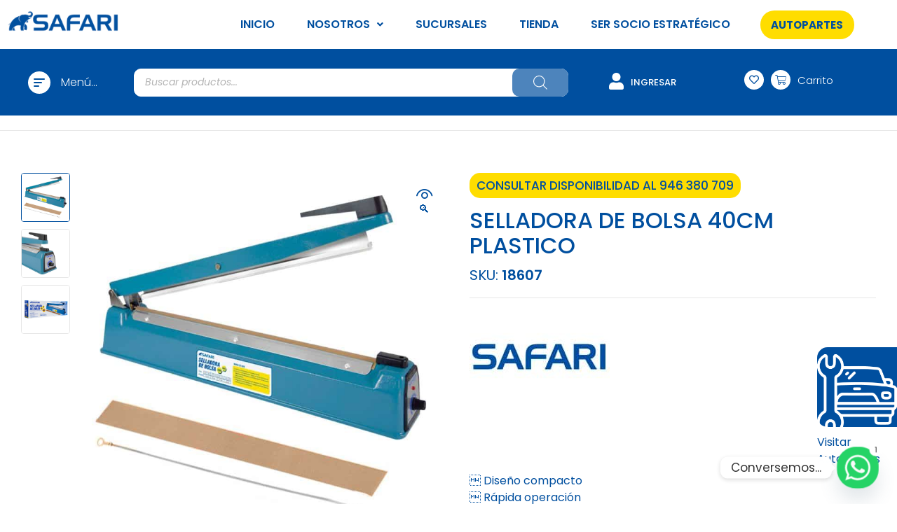

--- FILE ---
content_type: text/html; charset=UTF-8
request_url: https://safari.com.pe/producto/selladora-de-bolsa-40cm-plastico/
body_size: 55620
content:
<!doctype html>
<html lang="es">
<head>
	<meta charset="UTF-8">
	<meta name="viewport" content="width=device-width, initial-scale=1.0, maximum-scale=1.0">
	<link rel="profile" href="//gmpg.org/xfn/11">
	<meta content="Accesorios para autos, Maquinaria, Repuestos Automotrices, Autopartes, Maquinaria Pesada, Seguridad automotriz, Seguridad para mineria, Equipamiento, Audio y video para autos, Herramientas manuales, Herramientas electricas, Herramientas neumaticas, Herramientas de pintar, Herramientas total, Herramientas tiler, cortamayolica, Herramientas DCA, Herramientas Jadever, Mezcladoras, Compresoras de aire, Safari Group"  name="keywords">
	
	<meta name='robots' content='index, follow, max-image-preview:large, max-snippet:-1, max-video-preview:-1' />
<link rel="dns-prefetch" href="//fonts.googleapis.com">
<link rel="dns-prefetch" href="//s.w.org">

	<!-- This site is optimized with the Yoast SEO plugin v26.6 - https://yoast.com/wordpress/plugins/seo/ -->
	<title>Safari Group | SELLADORA DE BOLSA 40CM PLASTICO</title>
	<link rel="canonical" href="https://safari.com.pe/producto/selladora-de-bolsa-40cm-plastico/" />
	<meta property="og:locale" content="es_ES" />
	<meta property="og:type" content="article" />
	<meta property="og:title" content="Safari Group | SELLADORA DE BOLSA 40CM PLASTICO" />
	<meta property="og:description" content=" Diseño compacto  Rápida operación  Ahorro de energía  Circuito electrónico de precisión  Incluye resistencia y teflón de repuesto" />
	<meta property="og:url" content="https://safari.com.pe/producto/selladora-de-bolsa-40cm-plastico/" />
	<meta property="og:site_name" content="Safari Group" />
	<meta property="article:publisher" content="https://es-la.facebook.com/SafariGroupPeru/" />
	<meta property="article:modified_time" content="2025-05-28T16:20:58+00:00" />
	<meta property="og:image" content="https://safari.com.pe/wp-content/uploads/2022/03/18607-SEB-400-PA_Selladora-de-Bolsas-NEW-1.jpg" />
	<meta property="og:image:width" content="1000" />
	<meta property="og:image:height" content="1000" />
	<meta property="og:image:type" content="image/jpeg" />
	<script type="application/ld+json" class="yoast-schema-graph">{"@context":"https://schema.org","@graph":[{"@type":"WebPage","@id":"https://safari.com.pe/producto/selladora-de-bolsa-40cm-plastico/","url":"https://safari.com.pe/producto/selladora-de-bolsa-40cm-plastico/","name":"Safari Group | SELLADORA DE BOLSA 40CM PLASTICO","isPartOf":{"@id":"https://safari.com.pe/#website"},"primaryImageOfPage":{"@id":"https://safari.com.pe/producto/selladora-de-bolsa-40cm-plastico/#primaryimage"},"image":{"@id":"https://safari.com.pe/producto/selladora-de-bolsa-40cm-plastico/#primaryimage"},"thumbnailUrl":"https://safari.com.pe/wp-content/uploads/2022/03/18607-SEB-400-PA_Selladora-de-Bolsas-NEW-1.jpg","datePublished":"2022-03-13T05:17:48+00:00","dateModified":"2025-05-28T16:20:58+00:00","breadcrumb":{"@id":"https://safari.com.pe/producto/selladora-de-bolsa-40cm-plastico/#breadcrumb"},"inLanguage":"es","potentialAction":[{"@type":"ReadAction","target":["https://safari.com.pe/producto/selladora-de-bolsa-40cm-plastico/"]}]},{"@type":"ImageObject","inLanguage":"es","@id":"https://safari.com.pe/producto/selladora-de-bolsa-40cm-plastico/#primaryimage","url":"https://safari.com.pe/wp-content/uploads/2022/03/18607-SEB-400-PA_Selladora-de-Bolsas-NEW-1.jpg","contentUrl":"https://safari.com.pe/wp-content/uploads/2022/03/18607-SEB-400-PA_Selladora-de-Bolsas-NEW-1.jpg","width":1000,"height":1000},{"@type":"BreadcrumbList","@id":"https://safari.com.pe/producto/selladora-de-bolsa-40cm-plastico/#breadcrumb","itemListElement":[{"@type":"ListItem","position":1,"name":"Inicio","item":"https://safari.com.pe/"},{"@type":"ListItem","position":2,"name":"Tienda","item":"https://safari.com.pe/tienda/"},{"@type":"ListItem","position":3,"name":"Herramientas electricas","item":"https://safari.com.pe/categoria-producto/herramientas-electricas-2/"},{"@type":"ListItem","position":4,"name":"Selladoras de bolsa","item":"https://safari.com.pe/categoria-producto/herramientas-electricas-2/selladoras-de-bolsa-herramientas-electricas-2/"},{"@type":"ListItem","position":5,"name":"Selladoras de Bolsa","item":"https://safari.com.pe/categoria-producto/herramientas-electricas-2/selladoras-de-bolsa-herramientas-electricas-2/selladoras-de-bolsa/"},{"@type":"ListItem","position":6,"name":"SELLADORA DE BOLSA 40CM PLASTICO"}]},{"@type":"WebSite","@id":"https://safari.com.pe/#website","url":"https://safari.com.pe/","name":"Safari Group","description":"Profesionales en innovación","publisher":{"@id":"https://safari.com.pe/#organization"},"potentialAction":[{"@type":"SearchAction","target":{"@type":"EntryPoint","urlTemplate":"https://safari.com.pe/?s={search_term_string}"},"query-input":{"@type":"PropertyValueSpecification","valueRequired":true,"valueName":"search_term_string"}}],"inLanguage":"es"},{"@type":"Organization","@id":"https://safari.com.pe/#organization","name":"Safari Group","url":"https://safari.com.pe/","logo":{"@type":"ImageObject","inLanguage":"es","@id":"https://safari.com.pe/#/schema/logo/image/","url":"https://i0.wp.com/safari.com.pe/wp-content/uploads/2022/07/logotipo_safari_ecommerce_ripley.jpg?fit=150%2C150&ssl=1","contentUrl":"https://i0.wp.com/safari.com.pe/wp-content/uploads/2022/07/logotipo_safari_ecommerce_ripley.jpg?fit=150%2C150&ssl=1","width":150,"height":150,"caption":"Safari Group"},"image":{"@id":"https://safari.com.pe/#/schema/logo/image/"},"sameAs":["https://es-la.facebook.com/SafariGroupPeru/","https://www.instagram.com/safarigroupperu/","https://www.linkedin.com/company/safari_group/mycompany/verification/"]}]}</script>
	<!-- / Yoast SEO plugin. -->


<link rel='dns-prefetch' href='//apis.google.com' />
<link rel='dns-prefetch' href='//fonts.googleapis.com' />
<link rel="alternate" type="application/rss+xml" title="Safari Group &raquo; Feed" href="https://safari.com.pe/feed/" />
<link rel="alternate" type="application/rss+xml" title="Safari Group &raquo; Feed de los comentarios" href="https://safari.com.pe/comments/feed/" />
<link rel="alternate" title="oEmbed (JSON)" type="application/json+oembed" href="https://safari.com.pe/wp-json/oembed/1.0/embed?url=https%3A%2F%2Fsafari.com.pe%2Fproducto%2Fselladora-de-bolsa-40cm-plastico%2F" />
<link rel="alternate" title="oEmbed (XML)" type="text/xml+oembed" href="https://safari.com.pe/wp-json/oembed/1.0/embed?url=https%3A%2F%2Fsafari.com.pe%2Fproducto%2Fselladora-de-bolsa-40cm-plastico%2F&#038;format=xml" />
		<!-- This site uses the Google Analytics by MonsterInsights plugin v9.10.1 - Using Analytics tracking - https://www.monsterinsights.com/ -->
							<script src="//www.googletagmanager.com/gtag/js?id=G-Y326B2KDC7"  data-cfasync="false" data-wpfc-render="false" async></script>
			<script data-cfasync="false" data-wpfc-render="false">
				var mi_version = '9.10.1';
				var mi_track_user = true;
				var mi_no_track_reason = '';
								var MonsterInsightsDefaultLocations = {"page_location":"https:\/\/safari.com.pe\/producto\/selladora-de-bolsa-40cm-plastico\/"};
								if ( typeof MonsterInsightsPrivacyGuardFilter === 'function' ) {
					var MonsterInsightsLocations = (typeof MonsterInsightsExcludeQuery === 'object') ? MonsterInsightsPrivacyGuardFilter( MonsterInsightsExcludeQuery ) : MonsterInsightsPrivacyGuardFilter( MonsterInsightsDefaultLocations );
				} else {
					var MonsterInsightsLocations = (typeof MonsterInsightsExcludeQuery === 'object') ? MonsterInsightsExcludeQuery : MonsterInsightsDefaultLocations;
				}

								var disableStrs = [
										'ga-disable-G-Y326B2KDC7',
									];

				/* Function to detect opted out users */
				function __gtagTrackerIsOptedOut() {
					for (var index = 0; index < disableStrs.length; index++) {
						if (document.cookie.indexOf(disableStrs[index] + '=true') > -1) {
							return true;
						}
					}

					return false;
				}

				/* Disable tracking if the opt-out cookie exists. */
				if (__gtagTrackerIsOptedOut()) {
					for (var index = 0; index < disableStrs.length; index++) {
						window[disableStrs[index]] = true;
					}
				}

				/* Opt-out function */
				function __gtagTrackerOptout() {
					for (var index = 0; index < disableStrs.length; index++) {
						document.cookie = disableStrs[index] + '=true; expires=Thu, 31 Dec 2099 23:59:59 UTC; path=/';
						window[disableStrs[index]] = true;
					}
				}

				if ('undefined' === typeof gaOptout) {
					function gaOptout() {
						__gtagTrackerOptout();
					}
				}
								window.dataLayer = window.dataLayer || [];

				window.MonsterInsightsDualTracker = {
					helpers: {},
					trackers: {},
				};
				if (mi_track_user) {
					function __gtagDataLayer() {
						dataLayer.push(arguments);
					}

					function __gtagTracker(type, name, parameters) {
						if (!parameters) {
							parameters = {};
						}

						if (parameters.send_to) {
							__gtagDataLayer.apply(null, arguments);
							return;
						}

						if (type === 'event') {
														parameters.send_to = monsterinsights_frontend.v4_id;
							var hookName = name;
							if (typeof parameters['event_category'] !== 'undefined') {
								hookName = parameters['event_category'] + ':' + name;
							}

							if (typeof MonsterInsightsDualTracker.trackers[hookName] !== 'undefined') {
								MonsterInsightsDualTracker.trackers[hookName](parameters);
							} else {
								__gtagDataLayer('event', name, parameters);
							}
							
						} else {
							__gtagDataLayer.apply(null, arguments);
						}
					}

					__gtagTracker('js', new Date());
					__gtagTracker('set', {
						'developer_id.dZGIzZG': true,
											});
					if ( MonsterInsightsLocations.page_location ) {
						__gtagTracker('set', MonsterInsightsLocations);
					}
										__gtagTracker('config', 'G-Y326B2KDC7', {"forceSSL":"true","link_attribution":"true"} );
										window.gtag = __gtagTracker;										(function () {
						/* https://developers.google.com/analytics/devguides/collection/analyticsjs/ */
						/* ga and __gaTracker compatibility shim. */
						var noopfn = function () {
							return null;
						};
						var newtracker = function () {
							return new Tracker();
						};
						var Tracker = function () {
							return null;
						};
						var p = Tracker.prototype;
						p.get = noopfn;
						p.set = noopfn;
						p.send = function () {
							var args = Array.prototype.slice.call(arguments);
							args.unshift('send');
							__gaTracker.apply(null, args);
						};
						var __gaTracker = function () {
							var len = arguments.length;
							if (len === 0) {
								return;
							}
							var f = arguments[len - 1];
							if (typeof f !== 'object' || f === null || typeof f.hitCallback !== 'function') {
								if ('send' === arguments[0]) {
									var hitConverted, hitObject = false, action;
									if ('event' === arguments[1]) {
										if ('undefined' !== typeof arguments[3]) {
											hitObject = {
												'eventAction': arguments[3],
												'eventCategory': arguments[2],
												'eventLabel': arguments[4],
												'value': arguments[5] ? arguments[5] : 1,
											}
										}
									}
									if ('pageview' === arguments[1]) {
										if ('undefined' !== typeof arguments[2]) {
											hitObject = {
												'eventAction': 'page_view',
												'page_path': arguments[2],
											}
										}
									}
									if (typeof arguments[2] === 'object') {
										hitObject = arguments[2];
									}
									if (typeof arguments[5] === 'object') {
										Object.assign(hitObject, arguments[5]);
									}
									if ('undefined' !== typeof arguments[1].hitType) {
										hitObject = arguments[1];
										if ('pageview' === hitObject.hitType) {
											hitObject.eventAction = 'page_view';
										}
									}
									if (hitObject) {
										action = 'timing' === arguments[1].hitType ? 'timing_complete' : hitObject.eventAction;
										hitConverted = mapArgs(hitObject);
										__gtagTracker('event', action, hitConverted);
									}
								}
								return;
							}

							function mapArgs(args) {
								var arg, hit = {};
								var gaMap = {
									'eventCategory': 'event_category',
									'eventAction': 'event_action',
									'eventLabel': 'event_label',
									'eventValue': 'event_value',
									'nonInteraction': 'non_interaction',
									'timingCategory': 'event_category',
									'timingVar': 'name',
									'timingValue': 'value',
									'timingLabel': 'event_label',
									'page': 'page_path',
									'location': 'page_location',
									'title': 'page_title',
									'referrer' : 'page_referrer',
								};
								for (arg in args) {
																		if (!(!args.hasOwnProperty(arg) || !gaMap.hasOwnProperty(arg))) {
										hit[gaMap[arg]] = args[arg];
									} else {
										hit[arg] = args[arg];
									}
								}
								return hit;
							}

							try {
								f.hitCallback();
							} catch (ex) {
							}
						};
						__gaTracker.create = newtracker;
						__gaTracker.getByName = newtracker;
						__gaTracker.getAll = function () {
							return [];
						};
						__gaTracker.remove = noopfn;
						__gaTracker.loaded = true;
						window['__gaTracker'] = __gaTracker;
					})();
									} else {
										console.log("");
					(function () {
						function __gtagTracker() {
							return null;
						}

						window['__gtagTracker'] = __gtagTracker;
						window['gtag'] = __gtagTracker;
					})();
									}
			</script>
							<!-- / Google Analytics by MonsterInsights -->
		<style id='wp-img-auto-sizes-contain-inline-css'>
img:is([sizes=auto i],[sizes^="auto," i]){contain-intrinsic-size:3000px 1500px}
/*# sourceURL=wp-img-auto-sizes-contain-inline-css */
</style>
<link rel='stylesheet' id='hfe-widgets-style-css' href='https://safari.com.pe/wp-content/plugins/header-footer-elementor/inc/widgets-css/frontend.css?ver=1.6.24' media='all' />
<link rel='stylesheet' id='xoo-aff-style-css' href='https://safari.com.pe/wp-content/plugins/easy-login-woocommerce/xoo-form-fields-fw/assets/css/xoo-aff-style.css?ver=2.1.0' media='all' />
<style id='xoo-aff-style-inline-css'>

.xoo-aff-input-group .xoo-aff-input-icon{
	background-color: #004f9f;
	color: #ffffff;
	max-width: 40px;
	min-width: 40px;
	border-color: #004f9f;
	border-width: 1px;
	font-size: 14px;
}
.xoo-aff-group{
	margin-bottom: 30px;
}

.xoo-aff-group input[type="text"], .xoo-aff-group input[type="password"], .xoo-aff-group input[type="email"], .xoo-aff-group input[type="number"], .xoo-aff-group select, .xoo-aff-group select + .select2, .xoo-aff-group input[type="tel"], .xoo-aff-group input[type="file"]{
	background-color: #fff;
	color: #004f9f;
	border-width: 1px;
	border-color: #cccccc;
	height: 50px;
}


.xoo-aff-group input[type="file"]{
	line-height: calc(50px - 13px);
}



.xoo-aff-group input[type="text"]::placeholder, .xoo-aff-group input[type="password"]::placeholder, .xoo-aff-group input[type="email"]::placeholder, .xoo-aff-group input[type="number"]::placeholder, .xoo-aff-group select::placeholder, .xoo-aff-group input[type="tel"]::placeholder, .xoo-aff-group .select2-selection__rendered, .xoo-aff-group .select2-container--default .select2-selection--single .select2-selection__rendered, .xoo-aff-group input[type="file"]::placeholder, .xoo-aff-group input::file-selector-button{
	color: #004f9f;
}

.xoo-aff-group input[type="text"]:focus, .xoo-aff-group input[type="password"]:focus, .xoo-aff-group input[type="email"]:focus, .xoo-aff-group input[type="number"]:focus, .xoo-aff-group select:focus, .xoo-aff-group select + .select2:focus, .xoo-aff-group input[type="tel"]:focus, .xoo-aff-group input[type="file"]:focus{
	background-color: #ededed;
	color: #004f9f;
}

[placeholder]:focus::-webkit-input-placeholder{
	color: #004f9f!important;
}


.xoo-aff-input-icon + input[type="text"], .xoo-aff-input-icon + input[type="password"], .xoo-aff-input-icon + input[type="email"], .xoo-aff-input-icon + input[type="number"], .xoo-aff-input-icon + select, .xoo-aff-input-icon + select + .select2,  .xoo-aff-input-icon + input[type="tel"], .xoo-aff-input-icon + input[type="file"]{
	border-bottom-left-radius: 0;
	border-top-left-radius: 0;
}


/*# sourceURL=xoo-aff-style-inline-css */
</style>
<link rel='stylesheet' id='xoo-aff-font-awesome5-css' href='https://safari.com.pe/wp-content/plugins/easy-login-woocommerce/xoo-form-fields-fw/lib/fontawesome5/css/all.min.css?ver=6.9' media='all' />
<style id='wp-emoji-styles-inline-css'>

	img.wp-smiley, img.emoji {
		display: inline !important;
		border: none !important;
		box-shadow: none !important;
		height: 1em !important;
		width: 1em !important;
		margin: 0 0.07em !important;
		vertical-align: -0.1em !important;
		background: none !important;
		padding: 0 !important;
	}
/*# sourceURL=wp-emoji-styles-inline-css */
</style>
<link rel='stylesheet' id='wp-block-library-css' href='https://safari.com.pe/wp-includes/css/dist/block-library/style.min.css?ver=6.9' media='all' />
<style id='global-styles-inline-css'>
:root{--wp--preset--aspect-ratio--square: 1;--wp--preset--aspect-ratio--4-3: 4/3;--wp--preset--aspect-ratio--3-4: 3/4;--wp--preset--aspect-ratio--3-2: 3/2;--wp--preset--aspect-ratio--2-3: 2/3;--wp--preset--aspect-ratio--16-9: 16/9;--wp--preset--aspect-ratio--9-16: 9/16;--wp--preset--color--black: #000000;--wp--preset--color--cyan-bluish-gray: #abb8c3;--wp--preset--color--white: #ffffff;--wp--preset--color--pale-pink: #f78da7;--wp--preset--color--vivid-red: #cf2e2e;--wp--preset--color--luminous-vivid-orange: #ff6900;--wp--preset--color--luminous-vivid-amber: #fcb900;--wp--preset--color--light-green-cyan: #7bdcb5;--wp--preset--color--vivid-green-cyan: #00d084;--wp--preset--color--pale-cyan-blue: #8ed1fc;--wp--preset--color--vivid-cyan-blue: #0693e3;--wp--preset--color--vivid-purple: #9b51e0;--wp--preset--gradient--vivid-cyan-blue-to-vivid-purple: linear-gradient(135deg,rgb(6,147,227) 0%,rgb(155,81,224) 100%);--wp--preset--gradient--light-green-cyan-to-vivid-green-cyan: linear-gradient(135deg,rgb(122,220,180) 0%,rgb(0,208,130) 100%);--wp--preset--gradient--luminous-vivid-amber-to-luminous-vivid-orange: linear-gradient(135deg,rgb(252,185,0) 0%,rgb(255,105,0) 100%);--wp--preset--gradient--luminous-vivid-orange-to-vivid-red: linear-gradient(135deg,rgb(255,105,0) 0%,rgb(207,46,46) 100%);--wp--preset--gradient--very-light-gray-to-cyan-bluish-gray: linear-gradient(135deg,rgb(238,238,238) 0%,rgb(169,184,195) 100%);--wp--preset--gradient--cool-to-warm-spectrum: linear-gradient(135deg,rgb(74,234,220) 0%,rgb(151,120,209) 20%,rgb(207,42,186) 40%,rgb(238,44,130) 60%,rgb(251,105,98) 80%,rgb(254,248,76) 100%);--wp--preset--gradient--blush-light-purple: linear-gradient(135deg,rgb(255,206,236) 0%,rgb(152,150,240) 100%);--wp--preset--gradient--blush-bordeaux: linear-gradient(135deg,rgb(254,205,165) 0%,rgb(254,45,45) 50%,rgb(107,0,62) 100%);--wp--preset--gradient--luminous-dusk: linear-gradient(135deg,rgb(255,203,112) 0%,rgb(199,81,192) 50%,rgb(65,88,208) 100%);--wp--preset--gradient--pale-ocean: linear-gradient(135deg,rgb(255,245,203) 0%,rgb(182,227,212) 50%,rgb(51,167,181) 100%);--wp--preset--gradient--electric-grass: linear-gradient(135deg,rgb(202,248,128) 0%,rgb(113,206,126) 100%);--wp--preset--gradient--midnight: linear-gradient(135deg,rgb(2,3,129) 0%,rgb(40,116,252) 100%);--wp--preset--font-size--small: 14px;--wp--preset--font-size--medium: 23px;--wp--preset--font-size--large: 26px;--wp--preset--font-size--x-large: 42px;--wp--preset--font-size--normal: 16px;--wp--preset--font-size--huge: 37px;--wp--preset--spacing--20: 0.44rem;--wp--preset--spacing--30: 0.67rem;--wp--preset--spacing--40: 1rem;--wp--preset--spacing--50: 1.5rem;--wp--preset--spacing--60: 2.25rem;--wp--preset--spacing--70: 3.38rem;--wp--preset--spacing--80: 5.06rem;--wp--preset--shadow--natural: 6px 6px 9px rgba(0, 0, 0, 0.2);--wp--preset--shadow--deep: 12px 12px 50px rgba(0, 0, 0, 0.4);--wp--preset--shadow--sharp: 6px 6px 0px rgba(0, 0, 0, 0.2);--wp--preset--shadow--outlined: 6px 6px 0px -3px rgb(255, 255, 255), 6px 6px rgb(0, 0, 0);--wp--preset--shadow--crisp: 6px 6px 0px rgb(0, 0, 0);}:where(.is-layout-flex){gap: 0.5em;}:where(.is-layout-grid){gap: 0.5em;}body .is-layout-flex{display: flex;}.is-layout-flex{flex-wrap: wrap;align-items: center;}.is-layout-flex > :is(*, div){margin: 0;}body .is-layout-grid{display: grid;}.is-layout-grid > :is(*, div){margin: 0;}:where(.wp-block-columns.is-layout-flex){gap: 2em;}:where(.wp-block-columns.is-layout-grid){gap: 2em;}:where(.wp-block-post-template.is-layout-flex){gap: 1.25em;}:where(.wp-block-post-template.is-layout-grid){gap: 1.25em;}.has-black-color{color: var(--wp--preset--color--black) !important;}.has-cyan-bluish-gray-color{color: var(--wp--preset--color--cyan-bluish-gray) !important;}.has-white-color{color: var(--wp--preset--color--white) !important;}.has-pale-pink-color{color: var(--wp--preset--color--pale-pink) !important;}.has-vivid-red-color{color: var(--wp--preset--color--vivid-red) !important;}.has-luminous-vivid-orange-color{color: var(--wp--preset--color--luminous-vivid-orange) !important;}.has-luminous-vivid-amber-color{color: var(--wp--preset--color--luminous-vivid-amber) !important;}.has-light-green-cyan-color{color: var(--wp--preset--color--light-green-cyan) !important;}.has-vivid-green-cyan-color{color: var(--wp--preset--color--vivid-green-cyan) !important;}.has-pale-cyan-blue-color{color: var(--wp--preset--color--pale-cyan-blue) !important;}.has-vivid-cyan-blue-color{color: var(--wp--preset--color--vivid-cyan-blue) !important;}.has-vivid-purple-color{color: var(--wp--preset--color--vivid-purple) !important;}.has-black-background-color{background-color: var(--wp--preset--color--black) !important;}.has-cyan-bluish-gray-background-color{background-color: var(--wp--preset--color--cyan-bluish-gray) !important;}.has-white-background-color{background-color: var(--wp--preset--color--white) !important;}.has-pale-pink-background-color{background-color: var(--wp--preset--color--pale-pink) !important;}.has-vivid-red-background-color{background-color: var(--wp--preset--color--vivid-red) !important;}.has-luminous-vivid-orange-background-color{background-color: var(--wp--preset--color--luminous-vivid-orange) !important;}.has-luminous-vivid-amber-background-color{background-color: var(--wp--preset--color--luminous-vivid-amber) !important;}.has-light-green-cyan-background-color{background-color: var(--wp--preset--color--light-green-cyan) !important;}.has-vivid-green-cyan-background-color{background-color: var(--wp--preset--color--vivid-green-cyan) !important;}.has-pale-cyan-blue-background-color{background-color: var(--wp--preset--color--pale-cyan-blue) !important;}.has-vivid-cyan-blue-background-color{background-color: var(--wp--preset--color--vivid-cyan-blue) !important;}.has-vivid-purple-background-color{background-color: var(--wp--preset--color--vivid-purple) !important;}.has-black-border-color{border-color: var(--wp--preset--color--black) !important;}.has-cyan-bluish-gray-border-color{border-color: var(--wp--preset--color--cyan-bluish-gray) !important;}.has-white-border-color{border-color: var(--wp--preset--color--white) !important;}.has-pale-pink-border-color{border-color: var(--wp--preset--color--pale-pink) !important;}.has-vivid-red-border-color{border-color: var(--wp--preset--color--vivid-red) !important;}.has-luminous-vivid-orange-border-color{border-color: var(--wp--preset--color--luminous-vivid-orange) !important;}.has-luminous-vivid-amber-border-color{border-color: var(--wp--preset--color--luminous-vivid-amber) !important;}.has-light-green-cyan-border-color{border-color: var(--wp--preset--color--light-green-cyan) !important;}.has-vivid-green-cyan-border-color{border-color: var(--wp--preset--color--vivid-green-cyan) !important;}.has-pale-cyan-blue-border-color{border-color: var(--wp--preset--color--pale-cyan-blue) !important;}.has-vivid-cyan-blue-border-color{border-color: var(--wp--preset--color--vivid-cyan-blue) !important;}.has-vivid-purple-border-color{border-color: var(--wp--preset--color--vivid-purple) !important;}.has-vivid-cyan-blue-to-vivid-purple-gradient-background{background: var(--wp--preset--gradient--vivid-cyan-blue-to-vivid-purple) !important;}.has-light-green-cyan-to-vivid-green-cyan-gradient-background{background: var(--wp--preset--gradient--light-green-cyan-to-vivid-green-cyan) !important;}.has-luminous-vivid-amber-to-luminous-vivid-orange-gradient-background{background: var(--wp--preset--gradient--luminous-vivid-amber-to-luminous-vivid-orange) !important;}.has-luminous-vivid-orange-to-vivid-red-gradient-background{background: var(--wp--preset--gradient--luminous-vivid-orange-to-vivid-red) !important;}.has-very-light-gray-to-cyan-bluish-gray-gradient-background{background: var(--wp--preset--gradient--very-light-gray-to-cyan-bluish-gray) !important;}.has-cool-to-warm-spectrum-gradient-background{background: var(--wp--preset--gradient--cool-to-warm-spectrum) !important;}.has-blush-light-purple-gradient-background{background: var(--wp--preset--gradient--blush-light-purple) !important;}.has-blush-bordeaux-gradient-background{background: var(--wp--preset--gradient--blush-bordeaux) !important;}.has-luminous-dusk-gradient-background{background: var(--wp--preset--gradient--luminous-dusk) !important;}.has-pale-ocean-gradient-background{background: var(--wp--preset--gradient--pale-ocean) !important;}.has-electric-grass-gradient-background{background: var(--wp--preset--gradient--electric-grass) !important;}.has-midnight-gradient-background{background: var(--wp--preset--gradient--midnight) !important;}.has-small-font-size{font-size: var(--wp--preset--font-size--small) !important;}.has-medium-font-size{font-size: var(--wp--preset--font-size--medium) !important;}.has-large-font-size{font-size: var(--wp--preset--font-size--large) !important;}.has-x-large-font-size{font-size: var(--wp--preset--font-size--x-large) !important;}
/*# sourceURL=global-styles-inline-css */
</style>

<style id='classic-theme-styles-inline-css'>
/*! This file is auto-generated */
.wp-block-button__link{color:#fff;background-color:#32373c;border-radius:9999px;box-shadow:none;text-decoration:none;padding:calc(.667em + 2px) calc(1.333em + 2px);font-size:1.125em}.wp-block-file__button{background:#32373c;color:#fff;text-decoration:none}
/*# sourceURL=/wp-includes/css/classic-themes.min.css */
</style>
<link rel='stylesheet' id='matico-gutenberg-blocks-css' href='https://safari.com.pe/wp-content/themes/safari/assets/css/base/gutenberg-blocks.css?ver=6.9' media='all' />
<link rel='stylesheet' id='contact-form-7-css' href='https://safari.com.pe/wp-content/plugins/contact-form-7/includes/css/styles.css?ver=6.0.6' media='all' />
<link rel='stylesheet' id='min-and-max-quantity-for-woocommerce-css' href='https://safari.com.pe/wp-content/plugins/min-and-max-quantity-for-woocommerce/public/css/mmqw-for-woocommerce-public.css?ver=1.1.1' media='all' />
<link rel='stylesheet' id='related_products_style-css' href='https://safari.com.pe/wp-content/plugins/related-products-manager-woocommerce/includes/css/related-products.css?ver=6.9' media='all' />
<link rel='stylesheet' id='photoswipe-css' href='https://safari.com.pe/wp-content/plugins/woocommerce/assets/css/photoswipe/photoswipe.min.css?ver=10.4.2' media='all' />
<link rel='stylesheet' id='photoswipe-default-skin-css' href='https://safari.com.pe/wp-content/plugins/woocommerce/assets/css/photoswipe/default-skin/default-skin.min.css?ver=10.4.2' media='all' />
<style id='woocommerce-inline-inline-css'>
.woocommerce form .form-row .required { visibility: visible; }
/*# sourceURL=woocommerce-inline-inline-css */
</style>
<link rel='stylesheet' id='xoo-el-style-css' href='https://safari.com.pe/wp-content/plugins/easy-login-woocommerce/assets/css/xoo-el-style.css?ver=3.0.3' media='all' />
<style id='xoo-el-style-inline-css'>

	.xoo-el-form-container button.btn.button.xoo-el-action-btn{
		background-color: #004f9f;
		color: #ffffff;
		font-weight: 600;
		font-size: 15px;
		height: 60px;
	}

.xoo-el-container:not(.xoo-el-style-slider) .xoo-el-inmodal{
	max-width: 800px;
	max-height: 600px;
}

.xoo-el-style-slider .xoo-el-modal{
	transform: translateX(800px);
	max-width: 800px;
}

	.xoo-el-sidebar{
		background-image: url(https://safari.com.pe/wp-content/uploads/2022/11/SAFARI-SIDE-LOGIN-BANNER.jpg);
		min-width: 40%;
	}

.xoo-el-main, .xoo-el-main a , .xoo-el-main label{
	color: #004f9f;
}
.xoo-el-srcont{
	background-color: #ffffff;
}
.xoo-el-form-container ul.xoo-el-tabs li.xoo-el-active {
	background-color: #ffdd00;
	color: #004f9f;
}
.xoo-el-form-container ul.xoo-el-tabs li{
	background-color: #004f9f;
	color: #ffffff;
	font-size: 16px;
	padding: 12px 20px;
}
.xoo-el-main{
	padding: 40px 30px;
}

.xoo-el-form-container button.xoo-el-action-btn:not(.button){
    font-weight: 600;
    font-size: 15px;
}



	.xoo-el-modal:before {
		vertical-align: middle;
	}

	.xoo-el-style-slider .xoo-el-srcont {
		justify-content: center;
	}

	.xoo-el-style-slider .xoo-el-main{
		padding-top: 10px;
		padding-bottom: 10px; 
	}





.xoo-el-popup-active .xoo-el-opac{
    opacity: 0.7;
    background-color: #004f9f;
}





/*# sourceURL=xoo-el-style-inline-css */
</style>
<link rel='stylesheet' id='xoo-el-fonts-css' href='https://safari.com.pe/wp-content/plugins/easy-login-woocommerce/assets/css/xoo-el-fonts.css?ver=3.0.3' media='all' />
<link rel='stylesheet' id='woocommerce-product-attachment-css' href='https://safari.com.pe/wp-content/plugins/woo-product-attachment/public/css/woocommerce-product-attachment-public.css?ver=2.1.6' media='all' />
<link rel='stylesheet' id='hfe-style-css' href='https://safari.com.pe/wp-content/plugins/header-footer-elementor/assets/css/header-footer-elementor.css?ver=1.6.24' media='all' />
<link rel='stylesheet' id='elementor-icons-css' href='https://safari.com.pe/wp-content/plugins/elementor/assets/lib/eicons/css/elementor-icons.min.css?ver=5.27.0' media='all' />
<link rel='stylesheet' id='elementor-frontend-css' href='https://safari.com.pe/wp-content/uploads/elementor/css/custom-frontend-lite.min.css?ver=1742565890' media='all' />
<link rel='stylesheet' id='swiper-css' href='https://safari.com.pe/wp-content/plugins/elementor/assets/lib/swiper/css/swiper.min.css?ver=5.3.6' media='all' />
<link rel='stylesheet' id='elementor-post-29055-css' href='https://safari.com.pe/wp-content/uploads/elementor/css/post-29055.css?ver=1742565893' media='all' />
<link rel='stylesheet' id='elementor-global-css' href='https://safari.com.pe/wp-content/uploads/elementor/css/global.css?ver=1742565891' media='all' />
<link rel='stylesheet' id='elementor-post-68522-css' href='https://safari.com.pe/wp-content/uploads/elementor/css/post-68522.css?ver=1742565891' media='all' />
<link rel='stylesheet' id='elementor-post-68634-css' href='https://safari.com.pe/wp-content/uploads/elementor/css/post-68634.css?ver=1756315383' media='all' />
<link rel='stylesheet' id='megamenu-css' href='https://safari.com.pe/wp-content/uploads/maxmegamenu/style.css?ver=ec6289' media='all' />
<link rel='stylesheet' id='dashicons-css' href='https://safari.com.pe/wp-includes/css/dashicons.min.css?ver=6.9' media='all' />
<style id='dashicons-inline-css'>
[data-font="Dashicons"]:before {font-family: 'Dashicons' !important;content: attr(data-icon) !important;speak: none !important;font-weight: normal !important;font-variant: normal !important;text-transform: none !important;line-height: 1 !important;font-style: normal !important;-webkit-font-smoothing: antialiased !important;-moz-osx-font-smoothing: grayscale !important;}
/*# sourceURL=dashicons-inline-css */
</style>
<link rel='stylesheet' id='woo-variation-swatches-css' href='https://safari.com.pe/wp-content/plugins/woo-variation-swatches/assets/css/frontend.min.css?ver=1723071812' media='all' />
<style id='woo-variation-swatches-inline-css'>
:root {
--wvs-tick:url("data:image/svg+xml;utf8,%3Csvg filter='drop-shadow(0px 0px 2px rgb(0 0 0 / .8))' xmlns='http://www.w3.org/2000/svg'  viewBox='0 0 30 30'%3E%3Cpath fill='none' stroke='%23ffffff' stroke-linecap='round' stroke-linejoin='round' stroke-width='4' d='M4 16L11 23 27 7'/%3E%3C/svg%3E");

--wvs-cross:url("data:image/svg+xml;utf8,%3Csvg filter='drop-shadow(0px 0px 5px rgb(255 255 255 / .6))' xmlns='http://www.w3.org/2000/svg' width='72px' height='72px' viewBox='0 0 24 24'%3E%3Cpath fill='none' stroke='%23ff0000' stroke-linecap='round' stroke-width='0.6' d='M5 5L19 19M19 5L5 19'/%3E%3C/svg%3E");
--wvs-single-product-item-width:30px;
--wvs-single-product-item-height:30px;
--wvs-single-product-item-font-size:16px}
/*# sourceURL=woo-variation-swatches-inline-css */
</style>
<link rel='stylesheet' id='yith_ywraq_frontend-css' href='https://safari.com.pe/wp-content/plugins/yith-woocommerce-request-a-quote/assets/css/frontend.css?ver=2.30.0' media='all' />
<style id='yith_ywraq_frontend-inline-css'>
.woocommerce .add-request-quote-button.button, .woocommerce .add-request-quote-button-addons.button, .yith-wceop-ywraq-button-wrapper .add-request-quote-button.button, .yith-wceop-ywraq-button-wrapper .add-request-quote-button-addons.button{
    background-color: rgb(0,79,159)!important;
    color: #ffffff!important;
}
.woocommerce .add-request-quote-button.button:hover,  .woocommerce .add-request-quote-button-addons.button:hover,.yith-wceop-ywraq-button-wrapper .add-request-quote-button.button:hover,  .yith-wceop-ywraq-button-wrapper .add-request-quote-button-addons.button:hover{
    background-color: rgb(0,159,227)!important;
    color: #ffffff!important;
}


/*# sourceURL=yith_ywraq_frontend-inline-css */
</style>
<link rel='stylesheet' id='dgwt-wcas-style-css' href='https://safari.com.pe/wp-content/plugins/ajax-search-for-woocommerce-premium/assets/css/style.min.css?ver=1.14.1' media='all' />
<link rel='stylesheet' id='xoo-sl-style-css' href='https://safari.com.pe/wp-content/plugins/social-login-woocommerce/assets/css/xoo-sl-style.css?ver=1.1' media='all' />
<style id='xoo-sl-style-inline-css'>

.xoo-sl-facebook-btn{
	background-color: #4267b2;
	color: #ffffff;
}

.xoo-sl-google-btn{
	background-color: #dd4c40;
	color: #ffffff;
}

.xoo-sl-social-btn{
	font-size: 15px;
	max-width: 150px;
	height: 40px;
	line-height: 40px;
	border-radius: 0px;
}


	.xoo-sl-btns-container{
		display: flex;
		align-items: center;
		justify-content: center;
		flex-wrap: wrap;
	}


/*# sourceURL=xoo-sl-style-inline-css */
</style>
<link rel='stylesheet' id='matico-style-css' href='https://safari.com.pe/wp-content/themes/safari/style.css?ver=6.9' media='all' />
<style id='matico-style-inline-css'>
body{--primary:#004F9F;--primary_hover:#FFD000;--secondary:#FFD000;--secondary_hover:#004F9F;--text:#004F9F;--accent:#004F9F;--lighter:#999999;--highlight:#009FE3;--border:#E6E6E6;}
@media(max-width:1366px){body.theme-matico [data-elementor-columns-laptop="1"] .column-item{flex: 0 0 100%; max-width: 100%;}.woocommerce.columns-laptop-1 ul.products li.product{flex: 0 0 100%; max-width: 100%;}body.theme-matico [data-elementor-columns-laptop="2"] .column-item{flex: 0 0 50%; max-width: 50%;}.woocommerce.columns-laptop-2 ul.products li.product{flex: 0 0 50%; max-width: 50%;}body.theme-matico [data-elementor-columns-laptop="3"] .column-item{flex: 0 0 33.3333333333%; max-width: 33.3333333333%;}.woocommerce.columns-laptop-3 ul.products li.product{flex: 0 0 33.3333333333%; max-width: 33.3333333333%;}body.theme-matico [data-elementor-columns-laptop="4"] .column-item{flex: 0 0 25%; max-width: 25%;}.woocommerce.columns-laptop-4 ul.products li.product{flex: 0 0 25%; max-width: 25%;}body.theme-matico [data-elementor-columns-laptop="5"] .column-item{flex: 0 0 20%; max-width: 20%;}.woocommerce.columns-laptop-5 ul.products li.product{flex: 0 0 20%; max-width: 20%;}body.theme-matico [data-elementor-columns-laptop="6"] .column-item{flex: 0 0 16.6666666667%; max-width: 16.6666666667%;}.woocommerce.columns-laptop-6 ul.products li.product{flex: 0 0 16.6666666667%; max-width: 16.6666666667%;}body.theme-matico [data-elementor-columns-laptop="7"] .column-item{flex: 0 0 14.2857142857%; max-width: 14.2857142857%;}.woocommerce.columns-laptop-7 ul.products li.product{flex: 0 0 14.2857142857%; max-width: 14.2857142857%;}body.theme-matico [data-elementor-columns-laptop="8"] .column-item{flex: 0 0 12.5%; max-width: 12.5%;}.woocommerce.columns-laptop-8 ul.products li.product{flex: 0 0 12.5%; max-width: 12.5%;}}@media(max-width:1200px){body.theme-matico [data-elementor-columns-tablet-extra="1"] .column-item{flex: 0 0 100%; max-width: 100%;}.woocommerce.columns-tablet-extra-1 ul.products li.product{flex: 0 0 100%; max-width: 100%;}body.theme-matico [data-elementor-columns-tablet-extra="2"] .column-item{flex: 0 0 50%; max-width: 50%;}.woocommerce.columns-tablet-extra-2 ul.products li.product{flex: 0 0 50%; max-width: 50%;}body.theme-matico [data-elementor-columns-tablet-extra="3"] .column-item{flex: 0 0 33.3333333333%; max-width: 33.3333333333%;}.woocommerce.columns-tablet-extra-3 ul.products li.product{flex: 0 0 33.3333333333%; max-width: 33.3333333333%;}body.theme-matico [data-elementor-columns-tablet-extra="4"] .column-item{flex: 0 0 25%; max-width: 25%;}.woocommerce.columns-tablet-extra-4 ul.products li.product{flex: 0 0 25%; max-width: 25%;}body.theme-matico [data-elementor-columns-tablet-extra="5"] .column-item{flex: 0 0 20%; max-width: 20%;}.woocommerce.columns-tablet-extra-5 ul.products li.product{flex: 0 0 20%; max-width: 20%;}body.theme-matico [data-elementor-columns-tablet-extra="6"] .column-item{flex: 0 0 16.6666666667%; max-width: 16.6666666667%;}.woocommerce.columns-tablet-extra-6 ul.products li.product{flex: 0 0 16.6666666667%; max-width: 16.6666666667%;}body.theme-matico [data-elementor-columns-tablet-extra="7"] .column-item{flex: 0 0 14.2857142857%; max-width: 14.2857142857%;}.woocommerce.columns-tablet-extra-7 ul.products li.product{flex: 0 0 14.2857142857%; max-width: 14.2857142857%;}body.theme-matico [data-elementor-columns-tablet-extra="8"] .column-item{flex: 0 0 12.5%; max-width: 12.5%;}.woocommerce.columns-tablet-extra-8 ul.products li.product{flex: 0 0 12.5%; max-width: 12.5%;}}@media(max-width:1024px){body.theme-matico [data-elementor-columns-tablet="1"] .column-item{flex: 0 0 100%; max-width: 100%;}.woocommerce.columns-tablet-1 ul.products li.product{flex: 0 0 100%; max-width: 100%;}body.theme-matico [data-elementor-columns-tablet="2"] .column-item{flex: 0 0 50%; max-width: 50%;}.woocommerce.columns-tablet-2 ul.products li.product{flex: 0 0 50%; max-width: 50%;}body.theme-matico [data-elementor-columns-tablet="3"] .column-item{flex: 0 0 33.3333333333%; max-width: 33.3333333333%;}.woocommerce.columns-tablet-3 ul.products li.product{flex: 0 0 33.3333333333%; max-width: 33.3333333333%;}body.theme-matico [data-elementor-columns-tablet="4"] .column-item{flex: 0 0 25%; max-width: 25%;}.woocommerce.columns-tablet-4 ul.products li.product{flex: 0 0 25%; max-width: 25%;}body.theme-matico [data-elementor-columns-tablet="5"] .column-item{flex: 0 0 20%; max-width: 20%;}.woocommerce.columns-tablet-5 ul.products li.product{flex: 0 0 20%; max-width: 20%;}body.theme-matico [data-elementor-columns-tablet="6"] .column-item{flex: 0 0 16.6666666667%; max-width: 16.6666666667%;}.woocommerce.columns-tablet-6 ul.products li.product{flex: 0 0 16.6666666667%; max-width: 16.6666666667%;}body.theme-matico [data-elementor-columns-tablet="7"] .column-item{flex: 0 0 14.2857142857%; max-width: 14.2857142857%;}.woocommerce.columns-tablet-7 ul.products li.product{flex: 0 0 14.2857142857%; max-width: 14.2857142857%;}body.theme-matico [data-elementor-columns-tablet="8"] .column-item{flex: 0 0 12.5%; max-width: 12.5%;}.woocommerce.columns-tablet-8 ul.products li.product{flex: 0 0 12.5%; max-width: 12.5%;}}@media(max-width:880px){body.theme-matico [data-elementor-columns-mobile-extra="1"] .column-item{flex: 0 0 100%; max-width: 100%;}.woocommerce.columns-mobile-extra-1 ul.products li.product{flex: 0 0 100%; max-width: 100%;}body.theme-matico [data-elementor-columns-mobile-extra="2"] .column-item{flex: 0 0 50%; max-width: 50%;}.woocommerce.columns-mobile-extra-2 ul.products li.product{flex: 0 0 50%; max-width: 50%;}body.theme-matico [data-elementor-columns-mobile-extra="3"] .column-item{flex: 0 0 33.3333333333%; max-width: 33.3333333333%;}.woocommerce.columns-mobile-extra-3 ul.products li.product{flex: 0 0 33.3333333333%; max-width: 33.3333333333%;}body.theme-matico [data-elementor-columns-mobile-extra="4"] .column-item{flex: 0 0 25%; max-width: 25%;}.woocommerce.columns-mobile-extra-4 ul.products li.product{flex: 0 0 25%; max-width: 25%;}body.theme-matico [data-elementor-columns-mobile-extra="5"] .column-item{flex: 0 0 20%; max-width: 20%;}.woocommerce.columns-mobile-extra-5 ul.products li.product{flex: 0 0 20%; max-width: 20%;}body.theme-matico [data-elementor-columns-mobile-extra="6"] .column-item{flex: 0 0 16.6666666667%; max-width: 16.6666666667%;}.woocommerce.columns-mobile-extra-6 ul.products li.product{flex: 0 0 16.6666666667%; max-width: 16.6666666667%;}body.theme-matico [data-elementor-columns-mobile-extra="7"] .column-item{flex: 0 0 14.2857142857%; max-width: 14.2857142857%;}.woocommerce.columns-mobile-extra-7 ul.products li.product{flex: 0 0 14.2857142857%; max-width: 14.2857142857%;}body.theme-matico [data-elementor-columns-mobile-extra="8"] .column-item{flex: 0 0 12.5%; max-width: 12.5%;}.woocommerce.columns-mobile-extra-8 ul.products li.product{flex: 0 0 12.5%; max-width: 12.5%;}}@media(max-width:767px){body.theme-matico [data-elementor-columns-mobile="1"] .column-item{flex: 0 0 100%; max-width: 100%;}.woocommerce.columns-mobile-1 ul.products li.product{flex: 0 0 100%; max-width: 100%;}body.theme-matico [data-elementor-columns-mobile="2"] .column-item{flex: 0 0 50%; max-width: 50%;}.woocommerce.columns-mobile-2 ul.products li.product{flex: 0 0 50%; max-width: 50%;}body.theme-matico [data-elementor-columns-mobile="3"] .column-item{flex: 0 0 33.3333333333%; max-width: 33.3333333333%;}.woocommerce.columns-mobile-3 ul.products li.product{flex: 0 0 33.3333333333%; max-width: 33.3333333333%;}body.theme-matico [data-elementor-columns-mobile="4"] .column-item{flex: 0 0 25%; max-width: 25%;}.woocommerce.columns-mobile-4 ul.products li.product{flex: 0 0 25%; max-width: 25%;}body.theme-matico [data-elementor-columns-mobile="5"] .column-item{flex: 0 0 20%; max-width: 20%;}.woocommerce.columns-mobile-5 ul.products li.product{flex: 0 0 20%; max-width: 20%;}body.theme-matico [data-elementor-columns-mobile="6"] .column-item{flex: 0 0 16.6666666667%; max-width: 16.6666666667%;}.woocommerce.columns-mobile-6 ul.products li.product{flex: 0 0 16.6666666667%; max-width: 16.6666666667%;}body.theme-matico [data-elementor-columns-mobile="7"] .column-item{flex: 0 0 14.2857142857%; max-width: 14.2857142857%;}.woocommerce.columns-mobile-7 ul.products li.product{flex: 0 0 14.2857142857%; max-width: 14.2857142857%;}body.theme-matico [data-elementor-columns-mobile="8"] .column-item{flex: 0 0 12.5%; max-width: 12.5%;}.woocommerce.columns-mobile-8 ul.products li.product{flex: 0 0 12.5%; max-width: 12.5%;}}
/*# sourceURL=matico-style-inline-css */
</style>
<link rel='stylesheet' id='matico-slick-style-css' href='https://safari.com.pe/wp-content/themes/safari/assets/css/base/slick.css?ver=6.9' media='all' />
<link rel='stylesheet' id='matico-slick-theme-style-css' href='https://safari.com.pe/wp-content/themes/safari/assets/css/base/slick-theme.css?ver=6.9' media='all' />
<link rel='stylesheet' id='matico-fonts-css' href='//fonts.googleapis.com/css?family=Outfit:400,500,600,700&#038;subset=latin%2Clatin-ext&#038;display=swap' media='all' />
<link rel='stylesheet' id='elementor-post-10900-css' href='https://safari.com.pe/wp-content/uploads/elementor/css/post-10900.css?ver=1742565899' media='all' />
<link rel='stylesheet' id='pwb-styles-frontend-css' href='https://safari.com.pe/wp-content/plugins/perfect-woocommerce-brands/build/frontend/css/style.css?ver=3.3.3' media='all' />
<link rel='stylesheet' id='chaty-front-css-css' href='https://safari.com.pe/wp-content/plugins/chaty/css/chaty-front.min.css?ver=3.5.01756134667' media='all' />
<link rel='stylesheet' id='popup-maker-site-css' href='//safari.com.pe/wp-content/uploads/pum/pum-site-styles.css?generated=1753885966&#038;ver=1.18.2' media='all' />
<link rel='stylesheet' id='matico-elementor-css' href='https://safari.com.pe/wp-content/themes/safari/assets/css/base/elementor.css?ver=6.9' media='all' />
<link rel='stylesheet' id='matico-woocommerce-style-css' href='https://safari.com.pe/wp-content/themes/safari/assets/css/woocommerce/woocommerce.css?ver=6.9' media='all' />
<link rel='stylesheet' id='tooltipster-css' href='https://safari.com.pe/wp-content/themes/safari/assets/css/libs/tooltipster.bundle.min.css?ver=6.9' media='all' />
<link rel='stylesheet' id='magnific-popup-css' href='https://safari.com.pe/wp-content/themes/safari/assets/css/libs/magnific-popup.css?ver=6.9' media='all' />
<link rel='stylesheet' id='matico-child-style-css' href='https://safari.com.pe/wp-content/themes/safari-child/style.css?ver=1.2.1.1670891933' media='all' />
<link rel='stylesheet' id='ekit-widget-styles-css' href='https://safari.com.pe/wp-content/plugins/elementskit-lite/widgets/init/assets/css/widget-styles.css?ver=3.0.4' media='all' />
<link rel='stylesheet' id='ekit-responsive-css' href='https://safari.com.pe/wp-content/plugins/elementskit-lite/widgets/init/assets/css/responsive.css?ver=3.0.4' media='all' />
<link rel='stylesheet' id='google-fonts-1-css' href='https://fonts.googleapis.com/css?family=Poppins%3A100%2C100italic%2C200%2C200italic%2C300%2C300italic%2C400%2C400italic%2C500%2C500italic%2C600%2C600italic%2C700%2C700italic%2C800%2C800italic%2C900%2C900italic&#038;display=auto&#038;ver=6.9' media='all' />
<link rel='stylesheet' id='elementor-icons-shared-0-css' href='https://safari.com.pe/wp-content/plugins/elementor/assets/lib/font-awesome/css/fontawesome.min.css?ver=5.15.3' media='all' />
<link rel='stylesheet' id='elementor-icons-fa-solid-css' href='https://safari.com.pe/wp-content/plugins/elementor/assets/lib/font-awesome/css/solid.min.css?ver=5.15.3' media='all' />
<link rel='stylesheet' id='elementor-icons-fa-regular-css' href='https://safari.com.pe/wp-content/plugins/elementor/assets/lib/font-awesome/css/regular.min.css?ver=5.15.3' media='all' />
<link rel='stylesheet' id='elementor-icons-fa-brands-css' href='https://safari.com.pe/wp-content/plugins/elementor/assets/lib/font-awesome/css/brands.min.css?ver=5.15.3' media='all' />
<link rel="preconnect" href="https://fonts.gstatic.com/" crossorigin><script src="https://safari.com.pe/wp-includes/js/jquery/jquery.min.js?ver=3.7.1" id="jquery-core-js"></script>
<script src="https://safari.com.pe/wp-includes/js/jquery/jquery-migrate.min.js?ver=3.4.1" id="jquery-migrate-js"></script>
<script id="xoo-aff-js-js-extra">
var xoo_aff_localize = {"adminurl":"https://safari.com.pe/wp-admin/admin-ajax.php","password_strength":{"min_password_strength":3,"i18n_password_error":"Por favor, introduce una contrase\u00f1a m\u00e1s fuerte.","i18n_password_hint":"Sugerencia: La contrase\u00f1a debe ser de al menos doce caracteres. Para hacerla m\u00e1s fuerte usa may\u00fasculas y min\u00fasculas, n\u00fameros y s\u00edmbolos como ! &quot; ? $ % ^ y )."}};
//# sourceURL=xoo-aff-js-js-extra
</script>
<script src="https://safari.com.pe/wp-content/plugins/easy-login-woocommerce/xoo-form-fields-fw/assets/js/xoo-aff-js.js?ver=2.1.0" id="xoo-aff-js-js" defer data-wp-strategy="defer"></script>
<script src="https://safari.com.pe/wp-content/plugins/google-analytics-for-wordpress/assets/js/frontend-gtag.js?ver=9.10.1" id="monsterinsights-frontend-script-js" async data-wp-strategy="async"></script>
<script data-cfasync="false" data-wpfc-render="false" id='monsterinsights-frontend-script-js-extra'>var monsterinsights_frontend = {"js_events_tracking":"true","download_extensions":"doc,pdf,ppt,zip,xls,docx,pptx,xlsx","inbound_paths":"[{\"path\":\"\\\/go\\\/\",\"label\":\"affiliate\"},{\"path\":\"\\\/recommend\\\/\",\"label\":\"affiliate\"}]","home_url":"https:\/\/safari.com.pe","hash_tracking":"false","v4_id":"G-Y326B2KDC7"};</script>
<script id="min-and-max-quantity-for-woocommerce-js-extra">
var mmqw_plugin_vars = {"one_quantity":"Quantity: "};
//# sourceURL=min-and-max-quantity-for-woocommerce-js-extra
</script>
<script src="https://safari.com.pe/wp-content/plugins/min-and-max-quantity-for-woocommerce/public/js/mmqw-for-woocommerce-public.js?ver=1.1.1" id="min-and-max-quantity-for-woocommerce-js"></script>
<script src="https://safari.com.pe/wp-content/plugins/woocommerce/assets/js/jquery-blockui/jquery.blockUI.min.js?ver=2.7.0-wc.10.4.2" id="wc-jquery-blockui-js" data-wp-strategy="defer"></script>
<script id="wc-add-to-cart-js-extra">
var wc_add_to_cart_params = {"ajax_url":"/wp-admin/admin-ajax.php","wc_ajax_url":"/?wc-ajax=%%endpoint%%","i18n_view_cart":"","cart_url":"https://safari.com.pe/carrito-2/","is_cart":"","cart_redirect_after_add":"no"};
//# sourceURL=wc-add-to-cart-js-extra
</script>
<script src="https://safari.com.pe/wp-content/plugins/woocommerce/assets/js/frontend/add-to-cart.min.js?ver=10.4.2" id="wc-add-to-cart-js" defer data-wp-strategy="defer"></script>
<script src="https://safari.com.pe/wp-content/plugins/woocommerce/assets/js/zoom/jquery.zoom.min.js?ver=1.7.21-wc.10.4.2" id="wc-zoom-js" defer data-wp-strategy="defer"></script>
<script src="https://safari.com.pe/wp-content/plugins/woocommerce/assets/js/flexslider/jquery.flexslider.min.js?ver=2.7.2-wc.10.4.2" id="wc-flexslider-js" defer data-wp-strategy="defer"></script>
<script src="https://safari.com.pe/wp-content/plugins/woocommerce/assets/js/photoswipe/photoswipe.min.js?ver=4.1.1-wc.10.4.2" id="wc-photoswipe-js" defer data-wp-strategy="defer"></script>
<script src="https://safari.com.pe/wp-content/plugins/woocommerce/assets/js/photoswipe/photoswipe-ui-default.min.js?ver=4.1.1-wc.10.4.2" id="wc-photoswipe-ui-default-js" defer data-wp-strategy="defer"></script>
<script id="wc-single-product-js-extra">
var wc_single_product_params = {"i18n_required_rating_text":"Por favor elige una puntuaci\u00f3n","i18n_rating_options":["1 de 5 estrellas","2 de 5 estrellas","3 de 5 estrellas","4 de 5 estrellas","5 de 5 estrellas"],"i18n_product_gallery_trigger_text":"Ver galer\u00eda de im\u00e1genes a pantalla completa","review_rating_required":"yes","flexslider":{"rtl":false,"animation":"slide","smoothHeight":true,"directionNav":false,"controlNav":"thumbnails","slideshow":false,"animationSpeed":500,"animationLoop":false,"allowOneSlide":false},"zoom_enabled":"1","zoom_options":[],"photoswipe_enabled":"1","photoswipe_options":{"shareEl":false,"closeOnScroll":false,"history":false,"hideAnimationDuration":0,"showAnimationDuration":0},"flexslider_enabled":"1"};
//# sourceURL=wc-single-product-js-extra
</script>
<script src="https://safari.com.pe/wp-content/plugins/woocommerce/assets/js/frontend/single-product.min.js?ver=10.4.2" id="wc-single-product-js" defer data-wp-strategy="defer"></script>
<script src="https://safari.com.pe/wp-content/plugins/woocommerce/assets/js/js-cookie/js.cookie.min.js?ver=2.1.4-wc.10.4.2" id="wc-js-cookie-js" defer data-wp-strategy="defer"></script>
<script id="woocommerce-js-extra">
var woocommerce_params = {"ajax_url":"/wp-admin/admin-ajax.php","wc_ajax_url":"/?wc-ajax=%%endpoint%%","i18n_password_show":"Mostrar contrase\u00f1a","i18n_password_hide":"Ocultar contrase\u00f1a"};
//# sourceURL=woocommerce-js-extra
</script>
<script src="https://safari.com.pe/wp-content/plugins/woocommerce/assets/js/frontend/woocommerce.min.js?ver=10.4.2" id="woocommerce-js" defer data-wp-strategy="defer"></script>
<script src="https://safari.com.pe/wp-content/plugins/woo-product-attachment/public/js/woocommerce-product-attachment-public.js?ver=2.1.6" id="woocommerce-product-attachment-js"></script>
<script src="https://apis.google.com/js/platform.js?ver=6.9" id="google-social-login-js"></script>
<script src="https://safari.com.pe/wp-content/themes/safari/assets/js/vendor/jarallax.js?ver=6.9" id="jarallax-js"></script>
<link rel="https://api.w.org/" href="https://safari.com.pe/wp-json/" /><link rel="alternate" title="JSON" type="application/json" href="https://safari.com.pe/wp-json/wp/v2/product/16267" /><link rel="EditURI" type="application/rsd+xml" title="RSD" href="https://safari.com.pe/xmlrpc.php?rsd" />
<meta name="generator" content="WordPress 6.9" />
<meta name="generator" content="WooCommerce 10.4.2" />
<link rel='shortlink' href='https://safari.com.pe/?p=16267' />
<script type="text/javascript">
           var ajaxurl = "https://safari.com.pe/wp-admin/admin-ajax.php";
         </script>
		<script>
		(function(h,o,t,j,a,r){
			h.hj=h.hj||function(){(h.hj.q=h.hj.q||[]).push(arguments)};
			h._hjSettings={hjid:3764075,hjsv:5};
			a=o.getElementsByTagName('head')[0];
			r=o.createElement('script');r.async=1;
			r.src=t+h._hjSettings.hjid+j+h._hjSettings.hjsv;
			a.appendChild(r);
		})(window,document,'//static.hotjar.com/c/hotjar-','.js?sv=');
		</script>
		<style>.dgwt-wcas-ico-magnifier,.dgwt-wcas-ico-magnifier-handler{max-width:20px}.dgwt-wcas-search-wrapp{max-width:620px}.dgwt-wcas-search-wrapp .dgwt-wcas-sf-wrapp input[type=search].dgwt-wcas-search-input,.dgwt-wcas-search-wrapp .dgwt-wcas-sf-wrapp input[type=search].dgwt-wcas-search-input:hover,.dgwt-wcas-search-wrapp .dgwt-wcas-sf-wrapp input[type=search].dgwt-wcas-search-input:focus{background-color:#fff;color:#000;border-color:#fff}.dgwt-wcas-sf-wrapp input[type=search].dgwt-wcas-search-input::placeholder{color:#000;opacity:.3}.dgwt-wcas-sf-wrapp input[type=search].dgwt-wcas-search-input::-webkit-input-placeholder{color:#000;opacity:.3}.dgwt-wcas-sf-wrapp input[type=search].dgwt-wcas-search-input:-moz-placeholder{color:#000;opacity:.3}.dgwt-wcas-sf-wrapp input[type=search].dgwt-wcas-search-input::-moz-placeholder{color:#000;opacity:.3}.dgwt-wcas-sf-wrapp input[type=search].dgwt-wcas-search-input:-ms-input-placeholder{color:#000}.dgwt-wcas-no-submit.dgwt-wcas-search-wrapp .dgwt-wcas-ico-magnifier path,.dgwt-wcas-search-wrapp .dgwt-wcas-close path{fill:#000}.dgwt-wcas-loader-circular-path{stroke:#000}.dgwt-wcas-preloader{opacity:.6}.dgwt-wcas-search-wrapp .dgwt-wcas-sf-wrapp .dgwt-wcas-search-submit::before{border-color:transparent #4d84bc}.dgwt-wcas-search-wrapp .dgwt-wcas-sf-wrapp .dgwt-wcas-search-submit:hover::before,.dgwt-wcas-search-wrapp .dgwt-wcas-sf-wrapp .dgwt-wcas-search-submit:focus::before{border-right-color:#4d84bc}.dgwt-wcas-search-wrapp .dgwt-wcas-sf-wrapp .dgwt-wcas-search-submit,.dgwt-wcas-om-bar .dgwt-wcas-om-return{background-color:#4d84bc;color:#fff}.dgwt-wcas-search-wrapp .dgwt-wcas-ico-magnifier,.dgwt-wcas-search-wrapp .dgwt-wcas-sf-wrapp .dgwt-wcas-search-submit svg path,.dgwt-wcas-om-bar .dgwt-wcas-om-return svg path{fill:#fff}.dgwt-wcas-suggestions-wrapp *,.dgwt-wcas-details-wrapp *,.dgwt-wcas-sd,.dgwt-wcas-suggestion *{color:#004f9f}.dgwt-wcas-search-icon{color:#fff}.dgwt-wcas-search-icon path{fill:#fff}</style>	<noscript><style>.woocommerce-product-gallery{ opacity: 1 !important; }</style></noscript>
	<meta name="generator" content="Elementor 3.19.2; features: e_optimized_assets_loading, e_optimized_css_loading, additional_custom_breakpoints, block_editor_assets_optimize, e_image_loading_optimization; settings: css_print_method-external, google_font-enabled, font_display-auto">
<meta name="generator" content="Powered by Slider Revolution 6.6.7 - responsive, Mobile-Friendly Slider Plugin for WordPress with comfortable drag and drop interface." />
<link rel="icon" href="https://safari.com.pe/wp-content/uploads/2024/10/favicon-bg-white.png" sizes="32x32" />
<link rel="icon" href="https://safari.com.pe/wp-content/uploads/2024/10/favicon-bg-white.png" sizes="192x192" />
<link rel="apple-touch-icon" href="https://safari.com.pe/wp-content/uploads/2024/10/favicon-bg-white.png" />
<meta name="msapplication-TileImage" content="https://safari.com.pe/wp-content/uploads/2024/10/favicon-bg-white.png" />
<script>function setREVStartSize(e){
			//window.requestAnimationFrame(function() {
				window.RSIW = window.RSIW===undefined ? window.innerWidth : window.RSIW;
				window.RSIH = window.RSIH===undefined ? window.innerHeight : window.RSIH;
				try {
					var pw = document.getElementById(e.c).parentNode.offsetWidth,
						newh;
					pw = pw===0 || isNaN(pw) || (e.l=="fullwidth" || e.layout=="fullwidth") ? window.RSIW : pw;
					e.tabw = e.tabw===undefined ? 0 : parseInt(e.tabw);
					e.thumbw = e.thumbw===undefined ? 0 : parseInt(e.thumbw);
					e.tabh = e.tabh===undefined ? 0 : parseInt(e.tabh);
					e.thumbh = e.thumbh===undefined ? 0 : parseInt(e.thumbh);
					e.tabhide = e.tabhide===undefined ? 0 : parseInt(e.tabhide);
					e.thumbhide = e.thumbhide===undefined ? 0 : parseInt(e.thumbhide);
					e.mh = e.mh===undefined || e.mh=="" || e.mh==="auto" ? 0 : parseInt(e.mh,0);
					if(e.layout==="fullscreen" || e.l==="fullscreen")
						newh = Math.max(e.mh,window.RSIH);
					else{
						e.gw = Array.isArray(e.gw) ? e.gw : [e.gw];
						for (var i in e.rl) if (e.gw[i]===undefined || e.gw[i]===0) e.gw[i] = e.gw[i-1];
						e.gh = e.el===undefined || e.el==="" || (Array.isArray(e.el) && e.el.length==0)? e.gh : e.el;
						e.gh = Array.isArray(e.gh) ? e.gh : [e.gh];
						for (var i in e.rl) if (e.gh[i]===undefined || e.gh[i]===0) e.gh[i] = e.gh[i-1];
											
						var nl = new Array(e.rl.length),
							ix = 0,
							sl;
						e.tabw = e.tabhide>=pw ? 0 : e.tabw;
						e.thumbw = e.thumbhide>=pw ? 0 : e.thumbw;
						e.tabh = e.tabhide>=pw ? 0 : e.tabh;
						e.thumbh = e.thumbhide>=pw ? 0 : e.thumbh;
						for (var i in e.rl) nl[i] = e.rl[i]<window.RSIW ? 0 : e.rl[i];
						sl = nl[0];
						for (var i in nl) if (sl>nl[i] && nl[i]>0) { sl = nl[i]; ix=i;}
						var m = pw>(e.gw[ix]+e.tabw+e.thumbw) ? 1 : (pw-(e.tabw+e.thumbw)) / (e.gw[ix]);
						newh =  (e.gh[ix] * m) + (e.tabh + e.thumbh);
					}
					var el = document.getElementById(e.c);
					if (el!==null && el) el.style.height = newh+"px";
					el = document.getElementById(e.c+"_wrapper");
					if (el!==null && el) {
						el.style.height = newh+"px";
						el.style.display = "block";
					}
				} catch(e){
					console.log("Failure at Presize of Slider:" + e)
				}
			//});
		  };</script>
		<style id="wp-custom-css">
			.pwb-single-product-brands img{
	max-width: 200px;
	max-height: 100px;
	object-fit: contain;
}

.single-product div.product .inventory_status {
    color: #004F9F !important;
    background-color: var( --e-global-color-178707a ) !important;
}

.single-product div.product .inventory_status .out-stock{
    color: white !important;
    background-color: #004F9F !important;
}		</style>
		<style type="text/css">/** Mega Menu CSS: fs **/</style>
	
	<!-- Google tag (gtag.js) -->
<script async src="https://www.googletagmanager.com/gtag/js?id=G-QDSBB9Q5EP"></script>
<script>
  window.dataLayer = window.dataLayer || [];
  function gtag(){dataLayer.push(arguments);}
  gtag('js', new Date());

  gtag('config', 'G-QDSBB9Q5EP');
</script>
	
<link rel='stylesheet' id='wc-blocks-style-css' href='https://safari.com.pe/wp-content/plugins/woocommerce/assets/client/blocks/wc-blocks.css?ver=wc-10.4.2' media='all' />
<link rel='stylesheet' id='rs-plugin-settings-css' href='https://safari.com.pe/wp-content/plugins/revslider/public/assets/css/rs6.css?ver=6.6.7' media='all' />
<style id='rs-plugin-settings-inline-css'>
#rs-demo-id {}
/*# sourceURL=rs-plugin-settings-inline-css */
</style>
</head>
<body data-rsssl=1 class="wp-singular product-template-default single single-product postid-16267 wp-embed-responsive wp-theme-safari wp-child-theme-safari-child theme-safari woocommerce woocommerce-page woocommerce-no-js ehf-header ehf-footer ehf-template-safari ehf-stylesheet-safari-child woo-variation-swatches wvs-behavior-blur wvs-theme-safari-child wvs-show-label wvs-tooltip chrome has-post-thumbnail woocommerce-active product-block-style-1 matico-product-laptop-3 matico-product-tablet-2 matico-product-mobile-1 matico-full-width-content single-product-vertical matico-single-product-sidebar-left elementor-default elementor-kit-29055">

<div id="page" class="hfeed site">
			<header id="masthead" itemscope="itemscope" itemtype="https://schema.org/WPHeader">
			<p class="main-title bhf-hidden" itemprop="headline"><a href="https://safari.com.pe" title="Safari Group" rel="home">Safari Group</a></p>
					<div data-elementor-type="wp-post" data-elementor-id="68522" class="elementor elementor-68522">
						<section class="elementor-section elementor-top-section elementor-element elementor-element-42dc9c0 elementor-section-boxed elementor-section-height-default elementor-section-height-default" data-id="42dc9c0" data-element_type="section">
						<div class="elementor-container elementor-column-gap-default">
					<div class="elementor-column elementor-col-25 elementor-top-column elementor-element elementor-element-d629b5e" data-id="d629b5e" data-element_type="column">
			<div class="elementor-widget-wrap elementor-element-populated">
						<div class="elementor-element elementor-element-d83588a elementor-widget elementor-widget-site-logo" data-id="d83588a" data-element_type="widget" data-settings="{&quot;align_mobile&quot;:&quot;right&quot;,&quot;align&quot;:&quot;center&quot;,&quot;width&quot;:{&quot;unit&quot;:&quot;%&quot;,&quot;size&quot;:&quot;&quot;,&quot;sizes&quot;:[]},&quot;width_laptop&quot;:{&quot;unit&quot;:&quot;px&quot;,&quot;size&quot;:&quot;&quot;,&quot;sizes&quot;:[]},&quot;width_tablet_extra&quot;:{&quot;unit&quot;:&quot;px&quot;,&quot;size&quot;:&quot;&quot;,&quot;sizes&quot;:[]},&quot;width_tablet&quot;:{&quot;unit&quot;:&quot;%&quot;,&quot;size&quot;:&quot;&quot;,&quot;sizes&quot;:[]},&quot;width_mobile_extra&quot;:{&quot;unit&quot;:&quot;px&quot;,&quot;size&quot;:&quot;&quot;,&quot;sizes&quot;:[]},&quot;width_mobile&quot;:{&quot;unit&quot;:&quot;%&quot;,&quot;size&quot;:&quot;&quot;,&quot;sizes&quot;:[]},&quot;space&quot;:{&quot;unit&quot;:&quot;%&quot;,&quot;size&quot;:&quot;&quot;,&quot;sizes&quot;:[]},&quot;space_laptop&quot;:{&quot;unit&quot;:&quot;px&quot;,&quot;size&quot;:&quot;&quot;,&quot;sizes&quot;:[]},&quot;space_tablet_extra&quot;:{&quot;unit&quot;:&quot;px&quot;,&quot;size&quot;:&quot;&quot;,&quot;sizes&quot;:[]},&quot;space_tablet&quot;:{&quot;unit&quot;:&quot;%&quot;,&quot;size&quot;:&quot;&quot;,&quot;sizes&quot;:[]},&quot;space_mobile_extra&quot;:{&quot;unit&quot;:&quot;px&quot;,&quot;size&quot;:&quot;&quot;,&quot;sizes&quot;:[]},&quot;space_mobile&quot;:{&quot;unit&quot;:&quot;%&quot;,&quot;size&quot;:&quot;&quot;,&quot;sizes&quot;:[]},&quot;image_border_radius&quot;:{&quot;unit&quot;:&quot;px&quot;,&quot;top&quot;:&quot;&quot;,&quot;right&quot;:&quot;&quot;,&quot;bottom&quot;:&quot;&quot;,&quot;left&quot;:&quot;&quot;,&quot;isLinked&quot;:true},&quot;image_border_radius_laptop&quot;:{&quot;unit&quot;:&quot;px&quot;,&quot;top&quot;:&quot;&quot;,&quot;right&quot;:&quot;&quot;,&quot;bottom&quot;:&quot;&quot;,&quot;left&quot;:&quot;&quot;,&quot;isLinked&quot;:true},&quot;image_border_radius_tablet_extra&quot;:{&quot;unit&quot;:&quot;px&quot;,&quot;top&quot;:&quot;&quot;,&quot;right&quot;:&quot;&quot;,&quot;bottom&quot;:&quot;&quot;,&quot;left&quot;:&quot;&quot;,&quot;isLinked&quot;:true},&quot;image_border_radius_tablet&quot;:{&quot;unit&quot;:&quot;px&quot;,&quot;top&quot;:&quot;&quot;,&quot;right&quot;:&quot;&quot;,&quot;bottom&quot;:&quot;&quot;,&quot;left&quot;:&quot;&quot;,&quot;isLinked&quot;:true},&quot;image_border_radius_mobile_extra&quot;:{&quot;unit&quot;:&quot;px&quot;,&quot;top&quot;:&quot;&quot;,&quot;right&quot;:&quot;&quot;,&quot;bottom&quot;:&quot;&quot;,&quot;left&quot;:&quot;&quot;,&quot;isLinked&quot;:true},&quot;image_border_radius_mobile&quot;:{&quot;unit&quot;:&quot;px&quot;,&quot;top&quot;:&quot;&quot;,&quot;right&quot;:&quot;&quot;,&quot;bottom&quot;:&quot;&quot;,&quot;left&quot;:&quot;&quot;,&quot;isLinked&quot;:true},&quot;caption_padding&quot;:{&quot;unit&quot;:&quot;px&quot;,&quot;top&quot;:&quot;&quot;,&quot;right&quot;:&quot;&quot;,&quot;bottom&quot;:&quot;&quot;,&quot;left&quot;:&quot;&quot;,&quot;isLinked&quot;:true},&quot;caption_padding_laptop&quot;:{&quot;unit&quot;:&quot;px&quot;,&quot;top&quot;:&quot;&quot;,&quot;right&quot;:&quot;&quot;,&quot;bottom&quot;:&quot;&quot;,&quot;left&quot;:&quot;&quot;,&quot;isLinked&quot;:true},&quot;caption_padding_tablet_extra&quot;:{&quot;unit&quot;:&quot;px&quot;,&quot;top&quot;:&quot;&quot;,&quot;right&quot;:&quot;&quot;,&quot;bottom&quot;:&quot;&quot;,&quot;left&quot;:&quot;&quot;,&quot;isLinked&quot;:true},&quot;caption_padding_tablet&quot;:{&quot;unit&quot;:&quot;px&quot;,&quot;top&quot;:&quot;&quot;,&quot;right&quot;:&quot;&quot;,&quot;bottom&quot;:&quot;&quot;,&quot;left&quot;:&quot;&quot;,&quot;isLinked&quot;:true},&quot;caption_padding_mobile_extra&quot;:{&quot;unit&quot;:&quot;px&quot;,&quot;top&quot;:&quot;&quot;,&quot;right&quot;:&quot;&quot;,&quot;bottom&quot;:&quot;&quot;,&quot;left&quot;:&quot;&quot;,&quot;isLinked&quot;:true},&quot;caption_padding_mobile&quot;:{&quot;unit&quot;:&quot;px&quot;,&quot;top&quot;:&quot;&quot;,&quot;right&quot;:&quot;&quot;,&quot;bottom&quot;:&quot;&quot;,&quot;left&quot;:&quot;&quot;,&quot;isLinked&quot;:true},&quot;caption_space&quot;:{&quot;unit&quot;:&quot;px&quot;,&quot;size&quot;:0,&quot;sizes&quot;:[]},&quot;caption_space_laptop&quot;:{&quot;unit&quot;:&quot;px&quot;,&quot;size&quot;:&quot;&quot;,&quot;sizes&quot;:[]},&quot;caption_space_tablet_extra&quot;:{&quot;unit&quot;:&quot;px&quot;,&quot;size&quot;:&quot;&quot;,&quot;sizes&quot;:[]},&quot;caption_space_tablet&quot;:{&quot;unit&quot;:&quot;px&quot;,&quot;size&quot;:&quot;&quot;,&quot;sizes&quot;:[]},&quot;caption_space_mobile_extra&quot;:{&quot;unit&quot;:&quot;px&quot;,&quot;size&quot;:&quot;&quot;,&quot;sizes&quot;:[]},&quot;caption_space_mobile&quot;:{&quot;unit&quot;:&quot;px&quot;,&quot;size&quot;:&quot;&quot;,&quot;sizes&quot;:[]}}" data-widget_type="site-logo.default">
				<div class="elementor-widget-container">
					<div class="hfe-site-logo">
													<a data-elementor-open-lightbox=""  class='elementor-clickable' href="https://safari.com.pe">
							<div class="hfe-site-logo-set">           
				<div class="hfe-site-logo-container">
									<img class="hfe-site-logo-img elementor-animation-"  src="https://safari.com.pe/wp-content/uploads/2022/03/logo-footer4.png" alt="logo footer4"/>
				</div>
			</div>
							</a>
						</div>  
					</div>
				</div>
					</div>
		</div>
				<div class="elementor-column elementor-col-25 elementor-top-column elementor-element elementor-element-41e067f elementor-hidden-desktop elementor-hidden-laptop elementor-hidden-tablet_extra" data-id="41e067f" data-element_type="column">
			<div class="elementor-widget-wrap elementor-element-populated">
						<div class="elementor-element elementor-element-c9a5986 elementor-align-right elementor-widget__width-inherit popmake-69269 elementor-mobile-align-center elementor-widget elementor-widget-button" data-id="c9a5986" data-element_type="widget" data-widget_type="button.default">
				<div class="elementor-widget-container">
			        <div class="elementor-button-wrapper">
            <a href="#" class="elementor-button-link elementor-button" role="button" id="top-header-btn">
                        <span class="elementor-button-content-wrapper">
						<span class="elementor-button-text">AUTOPARTES</span>

            		</span>
                    </a>
        </div>
        		</div>
				</div>
					</div>
		</div>
				<div class="elementor-column elementor-col-25 elementor-top-column elementor-element elementor-element-95ea553" data-id="95ea553" data-element_type="column">
			<div class="elementor-widget-wrap elementor-element-populated">
						<div class="elementor-element elementor-element-0405cc6 hfe-nav-menu__align-right hfe-submenu-icon-arrow hfe-submenu-animation-none hfe-link-redirect-child hfe-nav-menu__breakpoint-tablet elementor-widget elementor-widget-navigation-menu" data-id="0405cc6" data-element_type="widget" data-settings="{&quot;padding_horizontal_menu_item&quot;:{&quot;unit&quot;:&quot;px&quot;,&quot;size&quot;:23,&quot;sizes&quot;:[]},&quot;padding_vertical_menu_item&quot;:{&quot;unit&quot;:&quot;px&quot;,&quot;size&quot;:17,&quot;sizes&quot;:[]},&quot;menu_space_between&quot;:{&quot;unit&quot;:&quot;px&quot;,&quot;size&quot;:0,&quot;sizes&quot;:[]},&quot;menu_row_space&quot;:{&quot;unit&quot;:&quot;px&quot;,&quot;size&quot;:0,&quot;sizes&quot;:[]},&quot;dropdown_border_radius&quot;:{&quot;unit&quot;:&quot;px&quot;,&quot;top&quot;:&quot;0&quot;,&quot;right&quot;:&quot;0&quot;,&quot;bottom&quot;:&quot;15&quot;,&quot;left&quot;:&quot;15&quot;,&quot;isLinked&quot;:false},&quot;width_dropdown_item&quot;:{&quot;unit&quot;:&quot;px&quot;,&quot;size&quot;:268,&quot;sizes&quot;:[]},&quot;padding_vertical_dropdown_item&quot;:{&quot;unit&quot;:&quot;px&quot;,&quot;size&quot;:11,&quot;sizes&quot;:[]},&quot;padding_horizontal_menu_item_laptop&quot;:{&quot;unit&quot;:&quot;px&quot;,&quot;size&quot;:&quot;&quot;,&quot;sizes&quot;:[]},&quot;padding_horizontal_menu_item_tablet_extra&quot;:{&quot;unit&quot;:&quot;px&quot;,&quot;size&quot;:&quot;&quot;,&quot;sizes&quot;:[]},&quot;padding_horizontal_menu_item_tablet&quot;:{&quot;unit&quot;:&quot;px&quot;,&quot;size&quot;:&quot;&quot;,&quot;sizes&quot;:[]},&quot;padding_horizontal_menu_item_mobile_extra&quot;:{&quot;unit&quot;:&quot;px&quot;,&quot;size&quot;:&quot;&quot;,&quot;sizes&quot;:[]},&quot;padding_horizontal_menu_item_mobile&quot;:{&quot;unit&quot;:&quot;px&quot;,&quot;size&quot;:&quot;&quot;,&quot;sizes&quot;:[]},&quot;padding_vertical_menu_item_laptop&quot;:{&quot;unit&quot;:&quot;px&quot;,&quot;size&quot;:&quot;&quot;,&quot;sizes&quot;:[]},&quot;padding_vertical_menu_item_tablet_extra&quot;:{&quot;unit&quot;:&quot;px&quot;,&quot;size&quot;:&quot;&quot;,&quot;sizes&quot;:[]},&quot;padding_vertical_menu_item_tablet&quot;:{&quot;unit&quot;:&quot;px&quot;,&quot;size&quot;:&quot;&quot;,&quot;sizes&quot;:[]},&quot;padding_vertical_menu_item_mobile_extra&quot;:{&quot;unit&quot;:&quot;px&quot;,&quot;size&quot;:&quot;&quot;,&quot;sizes&quot;:[]},&quot;padding_vertical_menu_item_mobile&quot;:{&quot;unit&quot;:&quot;px&quot;,&quot;size&quot;:&quot;&quot;,&quot;sizes&quot;:[]},&quot;menu_space_between_laptop&quot;:{&quot;unit&quot;:&quot;px&quot;,&quot;size&quot;:&quot;&quot;,&quot;sizes&quot;:[]},&quot;menu_space_between_tablet_extra&quot;:{&quot;unit&quot;:&quot;px&quot;,&quot;size&quot;:&quot;&quot;,&quot;sizes&quot;:[]},&quot;menu_space_between_tablet&quot;:{&quot;unit&quot;:&quot;px&quot;,&quot;size&quot;:&quot;&quot;,&quot;sizes&quot;:[]},&quot;menu_space_between_mobile_extra&quot;:{&quot;unit&quot;:&quot;px&quot;,&quot;size&quot;:&quot;&quot;,&quot;sizes&quot;:[]},&quot;menu_space_between_mobile&quot;:{&quot;unit&quot;:&quot;px&quot;,&quot;size&quot;:&quot;&quot;,&quot;sizes&quot;:[]},&quot;menu_row_space_laptop&quot;:{&quot;unit&quot;:&quot;px&quot;,&quot;size&quot;:&quot;&quot;,&quot;sizes&quot;:[]},&quot;menu_row_space_tablet_extra&quot;:{&quot;unit&quot;:&quot;px&quot;,&quot;size&quot;:&quot;&quot;,&quot;sizes&quot;:[]},&quot;menu_row_space_tablet&quot;:{&quot;unit&quot;:&quot;px&quot;,&quot;size&quot;:&quot;&quot;,&quot;sizes&quot;:[]},&quot;menu_row_space_mobile_extra&quot;:{&quot;unit&quot;:&quot;px&quot;,&quot;size&quot;:&quot;&quot;,&quot;sizes&quot;:[]},&quot;menu_row_space_mobile&quot;:{&quot;unit&quot;:&quot;px&quot;,&quot;size&quot;:&quot;&quot;,&quot;sizes&quot;:[]},&quot;dropdown_border_radius_laptop&quot;:{&quot;unit&quot;:&quot;px&quot;,&quot;top&quot;:&quot;&quot;,&quot;right&quot;:&quot;&quot;,&quot;bottom&quot;:&quot;&quot;,&quot;left&quot;:&quot;&quot;,&quot;isLinked&quot;:true},&quot;dropdown_border_radius_tablet_extra&quot;:{&quot;unit&quot;:&quot;px&quot;,&quot;top&quot;:&quot;&quot;,&quot;right&quot;:&quot;&quot;,&quot;bottom&quot;:&quot;&quot;,&quot;left&quot;:&quot;&quot;,&quot;isLinked&quot;:true},&quot;dropdown_border_radius_tablet&quot;:{&quot;unit&quot;:&quot;px&quot;,&quot;top&quot;:&quot;&quot;,&quot;right&quot;:&quot;&quot;,&quot;bottom&quot;:&quot;&quot;,&quot;left&quot;:&quot;&quot;,&quot;isLinked&quot;:true},&quot;dropdown_border_radius_mobile_extra&quot;:{&quot;unit&quot;:&quot;px&quot;,&quot;top&quot;:&quot;&quot;,&quot;right&quot;:&quot;&quot;,&quot;bottom&quot;:&quot;&quot;,&quot;left&quot;:&quot;&quot;,&quot;isLinked&quot;:true},&quot;dropdown_border_radius_mobile&quot;:{&quot;unit&quot;:&quot;px&quot;,&quot;top&quot;:&quot;&quot;,&quot;right&quot;:&quot;&quot;,&quot;bottom&quot;:&quot;&quot;,&quot;left&quot;:&quot;&quot;,&quot;isLinked&quot;:true},&quot;width_dropdown_item_laptop&quot;:{&quot;unit&quot;:&quot;px&quot;,&quot;size&quot;:&quot;&quot;,&quot;sizes&quot;:[]},&quot;width_dropdown_item_tablet_extra&quot;:{&quot;unit&quot;:&quot;px&quot;,&quot;size&quot;:&quot;&quot;,&quot;sizes&quot;:[]},&quot;width_dropdown_item_tablet&quot;:{&quot;unit&quot;:&quot;px&quot;,&quot;size&quot;:&quot;&quot;,&quot;sizes&quot;:[]},&quot;width_dropdown_item_mobile_extra&quot;:{&quot;unit&quot;:&quot;px&quot;,&quot;size&quot;:&quot;&quot;,&quot;sizes&quot;:[]},&quot;width_dropdown_item_mobile&quot;:{&quot;unit&quot;:&quot;px&quot;,&quot;size&quot;:&quot;&quot;,&quot;sizes&quot;:[]},&quot;padding_horizontal_dropdown_item&quot;:{&quot;unit&quot;:&quot;px&quot;,&quot;size&quot;:&quot;&quot;,&quot;sizes&quot;:[]},&quot;padding_horizontal_dropdown_item_laptop&quot;:{&quot;unit&quot;:&quot;px&quot;,&quot;size&quot;:&quot;&quot;,&quot;sizes&quot;:[]},&quot;padding_horizontal_dropdown_item_tablet_extra&quot;:{&quot;unit&quot;:&quot;px&quot;,&quot;size&quot;:&quot;&quot;,&quot;sizes&quot;:[]},&quot;padding_horizontal_dropdown_item_tablet&quot;:{&quot;unit&quot;:&quot;px&quot;,&quot;size&quot;:&quot;&quot;,&quot;sizes&quot;:[]},&quot;padding_horizontal_dropdown_item_mobile_extra&quot;:{&quot;unit&quot;:&quot;px&quot;,&quot;size&quot;:&quot;&quot;,&quot;sizes&quot;:[]},&quot;padding_horizontal_dropdown_item_mobile&quot;:{&quot;unit&quot;:&quot;px&quot;,&quot;size&quot;:&quot;&quot;,&quot;sizes&quot;:[]},&quot;padding_vertical_dropdown_item_laptop&quot;:{&quot;unit&quot;:&quot;px&quot;,&quot;size&quot;:&quot;&quot;,&quot;sizes&quot;:[]},&quot;padding_vertical_dropdown_item_tablet_extra&quot;:{&quot;unit&quot;:&quot;px&quot;,&quot;size&quot;:&quot;&quot;,&quot;sizes&quot;:[]},&quot;padding_vertical_dropdown_item_tablet&quot;:{&quot;unit&quot;:&quot;px&quot;,&quot;size&quot;:&quot;&quot;,&quot;sizes&quot;:[]},&quot;padding_vertical_dropdown_item_mobile_extra&quot;:{&quot;unit&quot;:&quot;px&quot;,&quot;size&quot;:&quot;&quot;,&quot;sizes&quot;:[]},&quot;padding_vertical_dropdown_item_mobile&quot;:{&quot;unit&quot;:&quot;px&quot;,&quot;size&quot;:&quot;&quot;,&quot;sizes&quot;:[]},&quot;distance_from_menu&quot;:{&quot;unit&quot;:&quot;px&quot;,&quot;size&quot;:&quot;&quot;,&quot;sizes&quot;:[]},&quot;distance_from_menu_laptop&quot;:{&quot;unit&quot;:&quot;px&quot;,&quot;size&quot;:&quot;&quot;,&quot;sizes&quot;:[]},&quot;distance_from_menu_tablet_extra&quot;:{&quot;unit&quot;:&quot;px&quot;,&quot;size&quot;:&quot;&quot;,&quot;sizes&quot;:[]},&quot;distance_from_menu_tablet&quot;:{&quot;unit&quot;:&quot;px&quot;,&quot;size&quot;:&quot;&quot;,&quot;sizes&quot;:[]},&quot;distance_from_menu_mobile_extra&quot;:{&quot;unit&quot;:&quot;px&quot;,&quot;size&quot;:&quot;&quot;,&quot;sizes&quot;:[]},&quot;distance_from_menu_mobile&quot;:{&quot;unit&quot;:&quot;px&quot;,&quot;size&quot;:&quot;&quot;,&quot;sizes&quot;:[]},&quot;toggle_size&quot;:{&quot;unit&quot;:&quot;px&quot;,&quot;size&quot;:&quot;&quot;,&quot;sizes&quot;:[]},&quot;toggle_size_laptop&quot;:{&quot;unit&quot;:&quot;px&quot;,&quot;size&quot;:&quot;&quot;,&quot;sizes&quot;:[]},&quot;toggle_size_tablet_extra&quot;:{&quot;unit&quot;:&quot;px&quot;,&quot;size&quot;:&quot;&quot;,&quot;sizes&quot;:[]},&quot;toggle_size_tablet&quot;:{&quot;unit&quot;:&quot;px&quot;,&quot;size&quot;:&quot;&quot;,&quot;sizes&quot;:[]},&quot;toggle_size_mobile_extra&quot;:{&quot;unit&quot;:&quot;px&quot;,&quot;size&quot;:&quot;&quot;,&quot;sizes&quot;:[]},&quot;toggle_size_mobile&quot;:{&quot;unit&quot;:&quot;px&quot;,&quot;size&quot;:&quot;&quot;,&quot;sizes&quot;:[]},&quot;toggle_border_width&quot;:{&quot;unit&quot;:&quot;px&quot;,&quot;size&quot;:&quot;&quot;,&quot;sizes&quot;:[]},&quot;toggle_border_width_laptop&quot;:{&quot;unit&quot;:&quot;px&quot;,&quot;size&quot;:&quot;&quot;,&quot;sizes&quot;:[]},&quot;toggle_border_width_tablet_extra&quot;:{&quot;unit&quot;:&quot;px&quot;,&quot;size&quot;:&quot;&quot;,&quot;sizes&quot;:[]},&quot;toggle_border_width_tablet&quot;:{&quot;unit&quot;:&quot;px&quot;,&quot;size&quot;:&quot;&quot;,&quot;sizes&quot;:[]},&quot;toggle_border_width_mobile_extra&quot;:{&quot;unit&quot;:&quot;px&quot;,&quot;size&quot;:&quot;&quot;,&quot;sizes&quot;:[]},&quot;toggle_border_width_mobile&quot;:{&quot;unit&quot;:&quot;px&quot;,&quot;size&quot;:&quot;&quot;,&quot;sizes&quot;:[]},&quot;toggle_border_radius&quot;:{&quot;unit&quot;:&quot;px&quot;,&quot;size&quot;:&quot;&quot;,&quot;sizes&quot;:[]},&quot;toggle_border_radius_laptop&quot;:{&quot;unit&quot;:&quot;px&quot;,&quot;size&quot;:&quot;&quot;,&quot;sizes&quot;:[]},&quot;toggle_border_radius_tablet_extra&quot;:{&quot;unit&quot;:&quot;px&quot;,&quot;size&quot;:&quot;&quot;,&quot;sizes&quot;:[]},&quot;toggle_border_radius_tablet&quot;:{&quot;unit&quot;:&quot;px&quot;,&quot;size&quot;:&quot;&quot;,&quot;sizes&quot;:[]},&quot;toggle_border_radius_mobile_extra&quot;:{&quot;unit&quot;:&quot;px&quot;,&quot;size&quot;:&quot;&quot;,&quot;sizes&quot;:[]},&quot;toggle_border_radius_mobile&quot;:{&quot;unit&quot;:&quot;px&quot;,&quot;size&quot;:&quot;&quot;,&quot;sizes&quot;:[]}}" data-widget_type="navigation-menu.default">
				<div class="elementor-widget-container">
						<div class="hfe-nav-menu hfe-layout-horizontal hfe-nav-menu-layout horizontal hfe-pointer__none" data-layout="horizontal">
				<div role="button" class="hfe-nav-menu__toggle elementor-clickable">
					<span class="screen-reader-text">Menú</span>
					<div class="hfe-nav-menu-icon">
						<i aria-hidden="true"  class="fas fa-align-justify"></i>					</div>
				</div>
				<nav class="hfe-nav-menu__layout-horizontal hfe-nav-menu__submenu-arrow" data-toggle-icon="&lt;i aria-hidden=&quot;true&quot; tabindex=&quot;0&quot; class=&quot;fas fa-align-justify&quot;&gt;&lt;/i&gt;" data-close-icon="&lt;i aria-hidden=&quot;true&quot; tabindex=&quot;0&quot; class=&quot;far fa-window-close&quot;&gt;&lt;/i&gt;" data-full-width="yes">
					<ul id="menu-1-0405cc6" class="hfe-nav-menu"><li id="menu-item-68526" class="menu-item menu-item-type-post_type menu-item-object-page menu-item-home parent hfe-creative-menu"><a href="https://safari.com.pe/" class = "hfe-menu-item">INICIO</a></li>
<li id="menu-item-69290" class="menu-item menu-item-type-post_type menu-item-object-page menu-item-has-children parent hfe-has-submenu hfe-creative-menu"><div class="hfe-has-submenu-container"><a href="https://safari.com.pe/conocenos/" class = "hfe-menu-item">NOSOTROS<span class='hfe-menu-toggle sub-arrow hfe-menu-child-0'><i class='fa'></i></span></a></div>
<ul class="sub-menu">
	<li id="menu-item-68907" class="menu-item menu-item-type-post_type menu-item-object-page hfe-creative-menu"><a href="https://safari.com.pe/conocenos/" class = "hfe-sub-menu-item">Quiénes somos</a></li>
	<li id="menu-item-69291" class="menu-item menu-item-type-post_type menu-item-object-page hfe-creative-menu"><a href="https://safari.com.pe/trabaja-con-nosotros/" class = "hfe-sub-menu-item">Trabaja con nosotros</a></li>
</ul>
</li>
<li id="menu-item-69300" class="menu-item menu-item-type-post_type menu-item-object-page parent hfe-creative-menu"><a href="https://safari.com.pe/nuestras-tiendas/" class = "hfe-menu-item">SUCURSALES</a></li>
<li id="menu-item-76618" class="menu-item menu-item-type-custom menu-item-object-custom parent hfe-creative-menu"><a href="https://safari.com.pe/tienda/?show_only_priced_products=1" class = "hfe-menu-item">TIENDA</a></li>
<li id="menu-item-69288" class="menu-item menu-item-type-post_type menu-item-object-page parent hfe-creative-menu"><a href="https://safari.com.pe/socio-estrategico/" class = "hfe-menu-item">SER SOCIO ESTRATÉGICO</a></li>
</ul> 
				</nav>
			</div>
					</div>
				</div>
					</div>
		</div>
				<div class="elementor-column elementor-col-25 elementor-top-column elementor-element elementor-element-3cc0a29 elementor-hidden-mobile elementor-hidden-tablet elementor-hidden-mobile_extra" data-id="3cc0a29" data-element_type="column">
			<div class="elementor-widget-wrap elementor-element-populated">
						<div class="elementor-element elementor-element-bd77b98 elementor-align-right elementor-widget__width-inherit popmake-69269 elementor-widget elementor-widget-button" data-id="bd77b98" data-element_type="widget" data-widget_type="button.default">
				<div class="elementor-widget-container">
			        <div class="elementor-button-wrapper">
            <a href="#" class="elementor-button-link elementor-button" role="button" id="top-header-btn">
                        <span class="elementor-button-content-wrapper">
						<span class="elementor-button-text">AUTOPARTES</span>

            		</span>
                    </a>
        </div>
        		</div>
				</div>
					</div>
		</div>
					</div>
		</section>
				<section class="elementor-section elementor-top-section elementor-element elementor-element-7e51216 elementor-hidden-mobile elementor-section-boxed elementor-section-height-default elementor-section-height-default" data-id="7e51216" data-element_type="section" data-settings="{&quot;background_background&quot;:&quot;classic&quot;}">
						<div class="elementor-container elementor-column-gap-default">
					<div class="elementor-column elementor-col-33 elementor-top-column elementor-element elementor-element-2da374a elementor-hidden-mobile_extra elementor-hidden-mobile" data-id="2da374a" data-element_type="column">
			<div class="elementor-widget-wrap elementor-element-populated">
						<div class="elementor-element elementor-element-7d15e02 nav-vertiacl-menu-layout-content-style-1 elementor-widget elementor-widget-matico-vertical-menu" data-id="7d15e02" data-element_type="widget" data-widget_type="matico-vertical-menu.default">
				<div class="elementor-widget-container">
			        <div class="elementor-nav-vertical-menu-wrapper">
            <nav class="vertical-navigation" aria-label="Vertiacl Navigation">
                <div class="vertical-navigation-header">
                    <div class="vertical-navigation-title">
                        <div class="title-icon">
                            <span class="icon-1"></span>
                            <span class="icon-2"></span>
                            <span class="icon-3"></span>
                        </div>
                        <div class="title">
                            Menú Categorias Nuevo                        </div>
                    </div>
                    <div class="matico-icon">
                    </div>
                </div>
                <div class="vertical-menu"><ul id="menu-1-7d15e02" class="menu"><li id="menu-item-80784" class="menu-item menu-item-type-taxonomy menu-item-object-product_cat menu-item-has-children menu-item-80784"><a href="https://safari.com.pe/categoria-producto/jadever-2/"><span class="menu-title">Herramientas Jadever</span></a>
<ul class="sub-menu">
	<li id="menu-item-80785" class="menu-item menu-item-type-taxonomy menu-item-object-product_cat menu-item-has-children menu-item-80785"><a href="https://safari.com.pe/categoria-producto/jadever-2/jadever-herramientas-inalambricas/"><span class="menu-title">Herramientas inalámbricas</span></a>
	<ul class="sub-menu">
		<li id="menu-item-80789" class="menu-item menu-item-type-taxonomy menu-item-object-product_cat menu-item-80789"><a href="https://safari.com.pe/categoria-producto/jadever-2/jadever-herramientas-inalambricas/minicompresoras-jadever/"><span class="menu-title">MINICOMPRESORAS JADEVER</span></a></li>
		<li id="menu-item-80790" class="menu-item menu-item-type-taxonomy menu-item-object-product_cat menu-item-80790"><a href="https://safari.com.pe/categoria-producto/jadever-2/jadever-herramientas-manuales-jadever-2/otros-jadever-jadever-herramientas-manuales-jadever-2/"><span class="menu-title">OTROS JADEVER</span></a></li>
		<li id="menu-item-80791" class="menu-item menu-item-type-taxonomy menu-item-object-product_cat menu-item-80791"><a href="https://safari.com.pe/categoria-producto/jadever-2/jadever-herramientas-inalambricas/recargable-jadever/"><span class="menu-title">RECARGABLE JADEVER</span></a></li>
		<li id="menu-item-80792" class="menu-item menu-item-type-taxonomy menu-item-object-product_cat menu-item-80792"><a href="https://safari.com.pe/categoria-producto/jadever-2/jadever-herramientas-inalambricas/rectificadora-accesorios-jadever/"><span class="menu-title">RECTIFICADORA ACCESORIOS JADEVER</span></a></li>
		<li id="menu-item-80794" class="menu-item menu-item-type-taxonomy menu-item-object-product_cat menu-item-80794"><a href="https://safari.com.pe/categoria-producto/jadever-2/jadever-herramientas-inalambricas/s12-taladro-jadever/"><span class="menu-title">S12 TALADRO JADEVER</span></a></li>
		<li id="menu-item-80795" class="menu-item menu-item-type-taxonomy menu-item-object-product_cat menu-item-80795"><a href="https://safari.com.pe/categoria-producto/jadever-2/jadever-herramientas-inalambricas/minicompresoras-jadever/"><span class="menu-title">MINICOMPRESORAS JADEVER</span></a></li>
		<li id="menu-item-80796" class="menu-item menu-item-type-taxonomy menu-item-object-product_cat menu-item-80796"><a href="https://safari.com.pe/categoria-producto/jadever-2/jadever-herramientas-inalambricas/s12-rectificadora-jadever/"><span class="menu-title">RECTIFICADORA JADEVER</span></a></li>
		<li id="menu-item-80797" class="menu-item menu-item-type-taxonomy menu-item-object-product_cat menu-item-80797"><a href="https://safari.com.pe/categoria-producto/jadever-2/jadever-herramientas-inalambricas/share20bateria-jadever/"><span class="menu-title">SHARE20+BATERÍA JADEVER</span></a></li>
		<li id="menu-item-80798" class="menu-item menu-item-type-taxonomy menu-item-object-product_cat menu-item-80798"><a href="https://safari.com.pe/categoria-producto/jadever-2/jadever-herramientas-inalambricas/share20-minicompresora-jadever/"><span class="menu-title">SHARE20+ MINICOMPRESORA JADEVER</span></a></li>
		<li id="menu-item-80801" class="menu-item menu-item-type-taxonomy menu-item-object-product_cat menu-item-80801"><a href="https://safari.com.pe/categoria-producto/jadever-2/jadever-herramientas-inalambricas/share20-pistola-de-calor-jadever-jadever-herramientas-inalambricas/"><span class="menu-title">SHARE20+ PISTOLA DE CALOR JADEVER</span></a></li>
	</ul>
</li>
	<li id="menu-item-80786" class="menu-item menu-item-type-taxonomy menu-item-object-product_cat menu-item-has-children menu-item-80786"><a href="https://safari.com.pe/categoria-producto/jadever-2/jadever-herramientas-electricas/"><span class="menu-title">Herramientas eléctricas</span></a>
	<ul class="sub-menu">
		<li id="menu-item-80802" class="menu-item menu-item-type-taxonomy menu-item-object-product_cat menu-item-80802"><a href="https://safari.com.pe/categoria-producto/jadever-2/jadever-herramientas-electricas/taladro-jadever/"><span class="menu-title">TALADRO JADEVER</span></a></li>
		<li id="menu-item-80803" class="menu-item menu-item-type-taxonomy menu-item-object-product_cat menu-item-80803"><a href="https://safari.com.pe/categoria-producto/jadever-2/jadever-herramientas-electricas/aerografos-jadever/"><span class="menu-title">AERÓGRAFOS JADEVER</span></a></li>
		<li id="menu-item-80804" class="menu-item menu-item-type-taxonomy menu-item-object-product_cat menu-item-80804"><a href="https://safari.com.pe/categoria-producto/jadever-2/jadever-herramientas-electricas/brocas-jadever-jadever-herramientas-electricas/"><span class="menu-title">BROCAS JADEVER</span></a></li>
		<li id="menu-item-80805" class="menu-item menu-item-type-taxonomy menu-item-object-product_cat menu-item-80805"><a href="https://safari.com.pe/categoria-producto/jadever-2/jadever-herramientas-electricas/dados-jadever-jadever-herramientas-electricas/"><span class="menu-title">DADOS JADEVER</span></a></li>
		<li id="menu-item-80806" class="menu-item menu-item-type-taxonomy menu-item-object-product_cat menu-item-80806"><a href="https://safari.com.pe/categoria-producto/jadever-2/jadever-herramientas-electricas/disco-de-sierra-jadever/"><span class="menu-title">DISCO DE SIERRA JADEVER</span></a></li>
		<li id="menu-item-80807" class="menu-item menu-item-type-taxonomy menu-item-object-product_cat menu-item-80807"><a href="https://safari.com.pe/categoria-producto/jadever-2/jadever-herramientas-electricas/discos-jadever-jadever-herramientas-electricas/"><span class="menu-title">DISCOS JADEVER</span></a></li>
		<li id="menu-item-80808" class="menu-item menu-item-type-taxonomy menu-item-object-product_cat menu-item-80808"><a href="https://safari.com.pe/categoria-producto/jadever-2/jadever-herramientas-electricas/engrasadora-jadever-jadever-herramientas-electricas/"><span class="menu-title">ENGRASADORA JADEVER</span></a></li>
		<li id="menu-item-80809" class="menu-item menu-item-type-taxonomy menu-item-object-product_cat menu-item-80809"><a href="https://safari.com.pe/categoria-producto/jadever-2/jadever-herramientas-electricas/herramienta-neumatica-jadever/"><span class="menu-title">HERRAMIENTA NEUMÁTICA JADEVER</span></a></li>
		<li id="menu-item-80810" class="menu-item menu-item-type-taxonomy menu-item-object-product_cat menu-item-80810"><a href="https://safari.com.pe/categoria-producto/jadever-2/jadever-herramientas-electricas/jardin-ahoyadora-jadever-jadever-herramientas-electricas/"><span class="menu-title">JARDÍN &#8211; AHOYADORA JADEVER</span></a></li>
		<li id="menu-item-80811" class="menu-item menu-item-type-taxonomy menu-item-object-product_cat menu-item-80811"><a href="https://safari.com.pe/categoria-producto/jadever-2/jadever-herramientas-electricas/jardin-ahoyadora-tr-accesorios-jadever-jadever-herramientas-electricas/"><span class="menu-title">JARDÍN &#8211; AHOYADORA TR ACCESORIOS JADEVER</span></a></li>
		<li id="menu-item-80813" class="menu-item menu-item-type-taxonomy menu-item-object-product_cat menu-item-80813"><a href="https://safari.com.pe/categoria-producto/jadever-2/jadever-herramientas-electricas/jardin-motosierras-tr-accesorios-jadever/"><span class="menu-title">JARDÍN &#8211; MOTOSIERRAS TR ACCESORIOS JADEVER</span></a></li>
		<li id="menu-item-80812" class="menu-item menu-item-type-taxonomy menu-item-object-product_cat menu-item-80812"><a href="https://safari.com.pe/categoria-producto/jadever-2/jadever-herramientas-electricas/jardin-motosierras-jadever/"><span class="menu-title">JARDÍN &#8211; MOTOSIERRAS JADEVER</span></a></li>
		<li id="menu-item-80814" class="menu-item menu-item-type-taxonomy menu-item-object-product_cat menu-item-80814"><a href="https://safari.com.pe/categoria-producto/jadever-2/jadever-herramientas-manuales-jadever-2/jardin-jadever/"><span class="menu-title">JARDIN JADEVER</span></a></li>
		<li id="menu-item-80815" class="menu-item menu-item-type-taxonomy menu-item-object-product_cat menu-item-80815"><a href="https://safari.com.pe/categoria-producto/jadever-2/jadever-herramientas-electricas/medidores-jadever/"><span class="menu-title">MEDIDORES JADEVER</span></a></li>
		<li id="menu-item-80816" class="menu-item menu-item-type-taxonomy menu-item-object-product_cat menu-item-80816"><a href="https://safari.com.pe/categoria-producto/jadever-2/jadever-herramientas-electricas/motobombas-jadever/"><span class="menu-title">MOTOBOMBAS JADEVER</span></a></li>
		<li id="menu-item-80817" class="menu-item menu-item-type-taxonomy menu-item-object-product_cat menu-item-80817"><a href="https://safari.com.pe/categoria-producto/jadever-2/jadever-herramientas-electricas/multimetros-jadever/"><span class="menu-title">MULTIMETROS JADEVER</span></a></li>
		<li id="menu-item-80818" class="menu-item menu-item-type-taxonomy menu-item-object-product_cat menu-item-80818"><a href="https://safari.com.pe/categoria-producto/jadever-2/jadever-herramientas-electricas/nivel-laser-jadever/"><span class="menu-title">NIVEL LASER JADEVER</span></a></li>
		<li id="menu-item-80819" class="menu-item menu-item-type-taxonomy menu-item-object-product_cat menu-item-80819"><a href="https://safari.com.pe/categoria-producto/jadever-2/jadever-herramientas-manuales-jadever-2/otros-jadever-jadever-herramientas-manuales-jadever-2/"><span class="menu-title">OTROS JADEVER</span></a></li>
		<li id="menu-item-80820" class="menu-item menu-item-type-taxonomy menu-item-object-product_cat menu-item-80820"><a href="https://safari.com.pe/categoria-producto/jadever-2/jadever-herramientas-electricas/pistola-de-clavos-jadever-jadever-herramientas-electricas/"><span class="menu-title">PISTOLA DE CLAVOS JADEVER</span></a></li>
		<li id="menu-item-80821" class="menu-item menu-item-type-taxonomy menu-item-object-product_cat menu-item-80821"><a href="https://safari.com.pe/categoria-producto/jadever-2/jadever-herramientas-electricas/soldadora-jadever/"><span class="menu-title">SOLDADORA JADEVER</span></a></li>
	</ul>
</li>
	<li id="menu-item-80788" class="menu-item menu-item-type-taxonomy menu-item-object-product_cat menu-item-has-children menu-item-80788"><a href="https://safari.com.pe/categoria-producto/jadever-2/jadever-herramientas-manuales-jadever-2/"><span class="menu-title">Herramientas manuales</span></a>
	<ul class="sub-menu">
		<li id="menu-item-80822" class="menu-item menu-item-type-taxonomy menu-item-object-product_cat menu-item-80822"><a href="https://safari.com.pe/categoria-producto/jadever-2/jadever-herramientas-manuales-jadever-2/alicates-01-jadever/"><span class="menu-title">ALICATES 01 JADEVER</span></a></li>
		<li id="menu-item-80823" class="menu-item menu-item-type-taxonomy menu-item-object-product_cat menu-item-80823"><a href="https://safari.com.pe/categoria-producto/jadever-2/jadever-herramientas-manuales-jadever-2/alicates-02-jadever/"><span class="menu-title">ALICATES 02 JADEVER</span></a></li>
		<li id="menu-item-80824" class="menu-item menu-item-type-taxonomy menu-item-object-product_cat menu-item-80824"><a href="https://safari.com.pe/categoria-producto/jadever-2/jadever-herramientas-manuales-jadever-2/caretas-jadever/"><span class="menu-title">CARETAS JADEVER</span></a></li>
		<li id="menu-item-80825" class="menu-item menu-item-type-taxonomy menu-item-object-product_cat menu-item-80825"><a href="https://safari.com.pe/categoria-producto/jadever-2/jadever-herramientas-manuales-jadever-2/cinceles-jadever-jadever-herramientas-manuales-jadever-2/"><span class="menu-title">CINCELES JADEVER</span></a></li>
		<li id="menu-item-80826" class="menu-item menu-item-type-taxonomy menu-item-object-product_cat menu-item-80826"><a href="https://safari.com.pe/categoria-producto/jadever-2/jadever-herramientas-manuales-jadever-2/cinta-metrica-jadever-jadever-herramientas-manuales-jadever-2/"><span class="menu-title">CINTA MÉTRICA JADEVER</span></a></li>
		<li id="menu-item-80827" class="menu-item menu-item-type-taxonomy menu-item-object-product_cat menu-item-80827"><a href="https://safari.com.pe/categoria-producto/jadever-2/jadever-herramientas-manuales-jadever-2/cizalla-jadever-jadever-herramientas-manuales-jadever-2/"><span class="menu-title">CIZALLA JADEVER</span></a></li>
		<li id="menu-item-80828" class="menu-item menu-item-type-taxonomy menu-item-object-product_cat menu-item-80828"><a href="https://safari.com.pe/categoria-producto/jadever-2/jadever-herramientas-manuales-jadever-2/cortamayolicas-jadever/"><span class="menu-title">CORTAMAYÓLICAS JADEVER</span></a></li>
		<li id="menu-item-80829" class="menu-item menu-item-type-taxonomy menu-item-object-product_cat menu-item-80829"><a href="https://safari.com.pe/categoria-producto/jadever-2/jadever-herramientas-manuales-jadever-2/cuchillas-jadever-jadever-herramientas-manuales-jadever-2/"><span class="menu-title">CUCHILLAS JADEVER</span></a></li>
		<li id="menu-item-80830" class="menu-item menu-item-type-taxonomy menu-item-object-product_cat menu-item-80830"><a href="https://safari.com.pe/categoria-producto/jadever-2/jadever-herramientas-manuales-jadever-2/desenllantadora-jadever/"><span class="menu-title">DESENLLANTADORA JADEVER</span></a></li>
		<li id="menu-item-80831" class="menu-item menu-item-type-taxonomy menu-item-object-product_cat menu-item-80831"><a href="https://safari.com.pe/categoria-producto/jadever-2/jadever-herramientas-manuales-jadever-2/destornilladores-01-jadever/"><span class="menu-title">DESTORNILLADORES 01 JADEVER</span></a></li>
		<li id="menu-item-80832" class="menu-item menu-item-type-taxonomy menu-item-object-product_cat menu-item-80832"><a href="https://safari.com.pe/categoria-producto/jadever-2/jadever-herramientas-manuales-jadever-2/destornilladores-02-jadever/"><span class="menu-title">DESTORNILLADORES 02 JADEVER</span></a></li>
		<li id="menu-item-80833" class="menu-item menu-item-type-taxonomy menu-item-object-product_cat menu-item-80833"><a href="https://safari.com.pe/categoria-producto/jadever-2/jadever-herramientas-manuales-jadever-2/destornilladores-03-jadever/"><span class="menu-title">DESTORNILLADORES 03 JADEVER</span></a></li>
		<li id="menu-item-80834" class="menu-item menu-item-type-taxonomy menu-item-object-product_cat menu-item-80834"><a href="https://safari.com.pe/categoria-producto/jadever-2/jadever-herramientas-manuales-jadever-2/destornilladores-04-jadever-jadever-herramientas-manuales-jadever-2/"><span class="menu-title">DESTORNILLADORES 04 JADEVER</span></a></li>
		<li id="menu-item-80835" class="menu-item menu-item-type-taxonomy menu-item-object-product_cat menu-item-80835"><a href="https://safari.com.pe/categoria-producto/jadever-2/jadever-herramientas-manuales-jadever-2/destornilladores-05-jadever/"><span class="menu-title">DESTORNILLADORES 05 JADEVER</span></a></li>
		<li id="menu-item-80836" class="menu-item menu-item-type-taxonomy menu-item-object-product_cat menu-item-80836"><a href="https://safari.com.pe/categoria-producto/jadever-2/jadever-herramientas-electricas/engrasadora-jadever-jadever-herramientas-electricas/"><span class="menu-title">ENGRASADORA JADEVER</span></a></li>
		<li id="menu-item-80837" class="menu-item menu-item-type-taxonomy menu-item-object-product_cat menu-item-80837"><a href="https://safari.com.pe/categoria-producto/jadever-2/jadever-herramientas-manuales-jadever-2/epp-jadever/"><span class="menu-title">EPP JADEVER</span></a></li>
		<li id="menu-item-80838" class="menu-item menu-item-type-taxonomy menu-item-object-product_cat menu-item-80838"><a href="https://safari.com.pe/categoria-producto/jadever-2/jadever-herramientas-manuales-jadever-2/gatas-jadever/"><span class="menu-title">GATAS JADEVER</span></a></li>
		<li id="menu-item-80839" class="menu-item menu-item-type-taxonomy menu-item-object-product_cat menu-item-80839"><a href="https://safari.com.pe/categoria-producto/jadever-2/jadever-herramientas-manuales-jadever-2/guantes-de-trabajo-jadever/"><span class="menu-title">GUANTES DE TRABAJO JADEVER</span></a></li>
		<li id="menu-item-80840" class="menu-item menu-item-type-taxonomy menu-item-object-product_cat menu-item-80840"><a href="https://safari.com.pe/categoria-producto/jadever-2/jadever-herramientas-electricas/jardin-jadever-jadever-herramientas-electricas/"><span class="menu-title">JARDIN JADEVER</span></a></li>
		<li id="menu-item-80841" class="menu-item menu-item-type-taxonomy menu-item-object-product_cat menu-item-80841"><a href="https://safari.com.pe/categoria-producto/jadever-2/jadever-herramientas-manuales-jadever-2/llaves-jadever-jadever-herramientas-manuales-jadever-2/"><span class="menu-title">LLAVES JADEVER</span></a></li>
		<li id="menu-item-80842" class="menu-item menu-item-type-taxonomy menu-item-object-product_cat menu-item-80842"><a href="https://safari.com.pe/categoria-producto/jadever-2/jadever-herramientas-manuales-jadever-2/nivel-jadever-jadever-herramientas-manuales-jadever-2/"><span class="menu-title">NIVEL JADEVER</span></a></li>
		<li id="menu-item-80846" class="menu-item menu-item-type-taxonomy menu-item-object-product_cat menu-item-80846"><a href="https://safari.com.pe/categoria-producto/jadever-2/jadever-herramientas-manuales-jadever-2/pintura-jadever/"><span class="menu-title">PINTURA JADEVER</span></a></li>
		<li id="menu-item-80848" class="menu-item menu-item-type-taxonomy menu-item-object-product_cat menu-item-80848"><a href="https://safari.com.pe/categoria-producto/jadever-2/jadever-herramientas-manuales-jadever-2/pinzas-jadever/"><span class="menu-title">PINZAS JADEVER</span></a></li>
		<li id="menu-item-80849" class="menu-item menu-item-type-taxonomy menu-item-object-product_cat menu-item-80849"><a href="https://safari.com.pe/categoria-producto/jadever-2/jadever-herramientas-electricas/pistola-de-clavos-jadever-jadever-herramientas-electricas/"><span class="menu-title">PISTOLA DE CLAVOS JADEVER</span></a></li>
		<li id="menu-item-80850" class="menu-item menu-item-type-taxonomy menu-item-object-product_cat menu-item-80850"><a href="https://safari.com.pe/categoria-producto/jadever-2/jadever-herramientas-manuales-jadever-2/porta-herramientas-jadever-jadever-herramientas-manuales-jadever-2/"><span class="menu-title">PORTA HERRAMIENTAS JADEVER</span></a></li>
		<li id="menu-item-80851" class="menu-item menu-item-type-taxonomy menu-item-object-product_cat menu-item-80851"><a href="https://safari.com.pe/categoria-producto/jadever-2/jadever-herramientas-manuales-jadever-2/prensa-hidraulica-jadever/"><span class="menu-title">PRENSA HIDRAULICA JADEVER</span></a></li>
		<li id="menu-item-80852" class="menu-item menu-item-type-taxonomy menu-item-object-product_cat menu-item-80852"><a href="https://safari.com.pe/categoria-producto/jadever-2/jadever-herramientas-manuales-jadever-2/prensas-f-jadever-jadever-herramientas-manuales-jadever-2/"><span class="menu-title">PRENSAS F JADEVER</span></a></li>
		<li id="menu-item-80853" class="menu-item menu-item-type-taxonomy menu-item-object-product_cat menu-item-80853"><a href="https://safari.com.pe/categoria-producto/jadever-2/jadever-herramientas-manuales-jadever-2/prensas-g-jadever-jadever-herramientas-manuales-jadever-2/"><span class="menu-title">PRENSAS G JADEVER</span></a></li>
		<li id="menu-item-80854" class="menu-item menu-item-type-taxonomy menu-item-object-product_cat menu-item-80854"><a href="https://safari.com.pe/categoria-producto/jadever-2/jadever-herramientas-manuales-jadever-2/set-de-herramientas-jadever-jadever-herramientas-manuales-jadever-2/"><span class="menu-title">SET DE HERRAMIENTAS JADEVER</span></a></li>
		<li id="menu-item-80855" class="menu-item menu-item-type-taxonomy menu-item-object-product_cat menu-item-80855"><a href="https://safari.com.pe/categoria-producto/jadever-2/jadever-herramientas-manuales-jadever-2/sierras-manuales-jadever-jadever-herramientas-manuales-jadever-2/"><span class="menu-title">SIERRAS MANUALES JADEVER</span></a></li>
		<li id="menu-item-80856" class="menu-item menu-item-type-taxonomy menu-item-object-product_cat menu-item-80856"><a href="https://safari.com.pe/categoria-producto/jadever-2/jadever-herramientas-manuales-jadever-2/tornillo-de-banco-jadever/"><span class="menu-title">TORNILLO DE BANCO JADEVER</span></a></li>
	</ul>
</li>
</ul>
</li>
<li id="menu-item-80858" class="menu-item menu-item-type-taxonomy menu-item-object-product_cat menu-item-has-children menu-item-80858"><a href="https://safari.com.pe/categoria-producto/total/"><span class="menu-title">Herramientas total</span></a>
<ul class="sub-menu">
	<li id="menu-item-81296" class="menu-item menu-item-type-taxonomy menu-item-object-product_cat menu-item-has-children menu-item-81296"><a href="https://safari.com.pe/categoria-producto/herramientas-electricas-2/herramientas-inalambricas/"><span class="menu-title">Herramientas Inalambricas</span></a>
	<ul class="sub-menu">
		<li id="menu-item-82085" class="menu-item menu-item-type-taxonomy menu-item-object-product_cat menu-item-82085"><a href="https://safari.com.pe/categoria-producto/total/total-herramientas-electricas-total-tools-11/llaves-de-impacto-total/"><span class="menu-title">Llaves de Impacto TOTAL</span></a></li>
		<li id="menu-item-82086" class="menu-item menu-item-type-taxonomy menu-item-object-product_cat menu-item-82086"><a href="https://safari.com.pe/categoria-producto/recargables-total/"><span class="menu-title">Recargables TOTAL</span></a></li>
		<li id="menu-item-82087" class="menu-item menu-item-type-taxonomy menu-item-object-product_cat menu-item-82087"><a href="https://safari.com.pe/categoria-producto/s12-01taladro-total-2/"><span class="menu-title">S12 01Taladro TOTAL</span></a></li>
		<li id="menu-item-82088" class="menu-item menu-item-type-taxonomy menu-item-object-product_cat menu-item-82088"><a href="https://safari.com.pe/categoria-producto/s12-aplicador-total-2/"><span class="menu-title">S12 Aplicador TOTAL</span></a></li>
		<li id="menu-item-82089" class="menu-item menu-item-type-taxonomy menu-item-object-product_cat menu-item-82089"><a href="https://safari.com.pe/categoria-producto/s12-atornillador-impacto-total-2/"><span class="menu-title">S12 Atornillador Impacto TOTAL</span></a></li>
		<li id="menu-item-82090" class="menu-item menu-item-type-taxonomy menu-item-object-product_cat menu-item-82090"><a href="https://safari.com.pe/categoria-producto/s12-balanza-total-2/"><span class="menu-title">S12 Balanza TOTAL</span></a></li>
		<li id="menu-item-82091" class="menu-item menu-item-type-taxonomy menu-item-object-product_cat menu-item-82091"><a href="https://safari.com.pe/categoria-producto/s12-combo-total-2/"><span class="menu-title">S12 COMBO TOTAL</span></a></li>
		<li id="menu-item-82092" class="menu-item menu-item-type-taxonomy menu-item-object-product_cat menu-item-82092"><a href="https://safari.com.pe/categoria-producto/share20-00bateria-total/"><span class="menu-title">SHARE20+ 00Batería TOTAL</span></a></li>
		<li id="menu-item-82093" class="menu-item menu-item-type-taxonomy menu-item-object-product_cat menu-item-82093"><a href="https://safari.com.pe/categoria-producto/share20-01taladro-total-2/"><span class="menu-title">SHARE20+ 01Taladro TOTAL</span></a></li>
		<li id="menu-item-82094" class="menu-item menu-item-type-taxonomy menu-item-object-product_cat menu-item-82094"><a href="https://safari.com.pe/categoria-producto/share20-02taladro-percutor-total-2/"><span class="menu-title">SHARE20+ 02Taladro Percutor TOTAL</span></a></li>
		<li id="menu-item-82095" class="menu-item menu-item-type-taxonomy menu-item-object-product_cat menu-item-82095"><a href="https://safari.com.pe/categoria-producto/share20-03llave-de-impacto-total-2/"><span class="menu-title">SHARE20+ 03Llave de Impacto TOTAL</span></a></li>
		<li id="menu-item-82096" class="menu-item menu-item-type-taxonomy menu-item-object-product_cat menu-item-82096"><a href="https://safari.com.pe/categoria-producto/share20-04atornillador-total-2/"><span class="menu-title">SHARE20+ 04ATORNILLADOR TOTAL</span></a></li>
		<li id="menu-item-82097" class="menu-item menu-item-type-taxonomy menu-item-object-product_cat menu-item-82097"><a href="https://safari.com.pe/categoria-producto/share20-05rotomartillo-total-2/"><span class="menu-title">SHARE20+ 05Rotomartillo TOTAL</span></a></li>
		<li id="menu-item-82098" class="menu-item menu-item-type-taxonomy menu-item-object-product_cat menu-item-82098"><a href="https://safari.com.pe/categoria-producto/share20-06amoladora-total-2/"><span class="menu-title">SHARE20+ 06AMOLADORA TOTAL</span></a></li>
		<li id="menu-item-82099" class="menu-item menu-item-type-taxonomy menu-item-object-product_cat menu-item-82099"><a href="https://safari.com.pe/categoria-producto/share20-08sierra-circular-total-2/"><span class="menu-title">SHARE20+ 08Sierra Circular TOTAL</span></a></li>
		<li id="menu-item-82100" class="menu-item menu-item-type-taxonomy menu-item-object-product_cat menu-item-82100"><a href="https://safari.com.pe/categoria-producto/share20-aerografo-total-2/"><span class="menu-title">SHARE20+ Aerógrafo TOTAL</span></a></li>
		<li id="menu-item-82101" class="menu-item menu-item-type-taxonomy menu-item-object-product_cat menu-item-82101"><a href="https://safari.com.pe/categoria-producto/share20-aplicador-total/"><span class="menu-title">SHARE20+ APLICADOR TOTAL</span></a></li>
		<li id="menu-item-82102" class="menu-item menu-item-type-taxonomy menu-item-object-product_cat menu-item-82102"><a href="https://safari.com.pe/categoria-producto/share20pulidora-total-2/"><span class="menu-title">SHARE20+PULIDORA TOTAL</span></a></li>
		<li id="menu-item-82103" class="menu-item menu-item-type-taxonomy menu-item-object-product_cat menu-item-82103"><a href="https://safari.com.pe/categoria-producto/share20-aspiradora-total/"><span class="menu-title">SHARE20+ ASPIRADORA TOTAL</span></a></li>
		<li id="menu-item-82104" class="menu-item menu-item-type-taxonomy menu-item-object-product_cat menu-item-82104"><a href="https://safari.com.pe/categoria-producto/share20-caladora-total/"><span class="menu-title">SHARE20+ Caladora TOTAL</span></a></li>
		<li id="menu-item-82105" class="menu-item menu-item-type-taxonomy menu-item-object-product_cat menu-item-82105"><a href="https://safari.com.pe/categoria-producto/share20-combo-total-2/"><span class="menu-title">SHARE20+ Combo TOTAL</span></a></li>
		<li id="menu-item-82106" class="menu-item menu-item-type-taxonomy menu-item-object-product_cat menu-item-82106"><a href="https://safari.com.pe/categoria-producto/share20-crimpeadora-total-2/"><span class="menu-title">SHARE20+ CRIMPEADORA TOTAL</span></a></li>
		<li id="menu-item-82107" class="menu-item menu-item-type-taxonomy menu-item-object-product_cat menu-item-82107"><a href="https://safari.com.pe/categoria-producto/share20-ingleteadora/"><span class="menu-title">SHARE20+ Ingleteadora</span></a></li>
		<li id="menu-item-82108" class="menu-item menu-item-type-taxonomy menu-item-object-product_cat menu-item-82108"><a href="https://safari.com.pe/categoria-producto/share20-jardin-sierra-cadena-total-2/"><span class="menu-title">SHARE20+ JARDÍN &#8211; SIERRA CADENA TOTAL</span></a></li>
		<li id="menu-item-82109" class="menu-item menu-item-type-taxonomy menu-item-object-product_cat menu-item-82109"><a href="https://safari.com.pe/categoria-producto/share20-jardin-tr-cadena-total-2/"><span class="menu-title">SHARE20+ JARDÍN &#8211; TR CADENA TOTAL</span></a></li>
		<li id="menu-item-82110" class="menu-item menu-item-type-taxonomy menu-item-object-product_cat menu-item-82110"><a href="https://safari.com.pe/categoria-producto/share20-jardin-tr-espada-total-2/"><span class="menu-title">SHARE20+ Jardín &#8211; TR ESPADA TOTAL</span></a></li>
		<li id="menu-item-82111" class="menu-item menu-item-type-taxonomy menu-item-object-product_cat menu-item-82111"><a href="https://safari.com.pe/categoria-producto/share20-jardin-total/"><span class="menu-title">SHARE20+ Jardín TOTAL</span></a></li>
		<li id="menu-item-82112" class="menu-item menu-item-type-taxonomy menu-item-object-product_cat menu-item-82112"><a href="https://safari.com.pe/categoria-producto/share20-lavadora-total-2/"><span class="menu-title">SHARE20+ LAVADORA TOTAL</span></a></li>
		<li id="menu-item-82113" class="menu-item menu-item-type-taxonomy menu-item-object-product_cat menu-item-82113"><a href="https://safari.com.pe/categoria-producto/share20-lijadora-total/"><span class="menu-title">SHARE20+ Lijadora TOTAL</span></a></li>
		<li id="menu-item-82114" class="menu-item menu-item-type-taxonomy menu-item-object-product_cat menu-item-82114"><a href="https://safari.com.pe/categoria-producto/share20-mezcladora-total-2/"><span class="menu-title">SHARE20+ Mezcladora TOTAL</span></a></li>
		<li id="menu-item-82115" class="menu-item menu-item-type-taxonomy menu-item-object-product_cat menu-item-82115"><a href="https://safari.com.pe/categoria-producto/share20-minicompresora-total-2/"><span class="menu-title">SHARE20+ Minicompresora TOTAL</span></a></li>
		<li id="menu-item-82116" class="menu-item menu-item-type-taxonomy menu-item-object-product_cat menu-item-82116"><a href="https://safari.com.pe/categoria-producto/share20-multifuncional-total-2/"><span class="menu-title">SHARE20+ Multifuncional TOTAL</span></a></li>
		<li id="menu-item-82117" class="menu-item menu-item-type-taxonomy menu-item-object-product_cat menu-item-82117"><a href="https://safari.com.pe/categoria-producto/share20-otros-total/"><span class="menu-title">SHARE20+ OTROS TOTAL</span></a></li>
		<li id="menu-item-82118" class="menu-item menu-item-type-taxonomy menu-item-object-product_cat menu-item-82118"><a href="https://safari.com.pe/categoria-producto/share20-pistola-de-calor-total-2/"><span class="menu-title">SHARE20+ Pistola de Calor TOTAL</span></a></li>
		<li id="menu-item-82119" class="menu-item menu-item-type-taxonomy menu-item-object-product_cat menu-item-82119"><a href="https://safari.com.pe/categoria-producto/share20-rachet-total-2/"><span class="menu-title">SHARE20+ Rachet TOTAL</span></a></li>
		<li id="menu-item-82120" class="menu-item menu-item-type-taxonomy menu-item-object-product_cat menu-item-82120"><a href="https://safari.com.pe/categoria-producto/share20-sierra-reciproca-total-2/"><span class="menu-title">SHARE20+ SIERRA RECIPROCA TOTAL</span></a></li>
		<li id="menu-item-82121" class="menu-item menu-item-type-taxonomy menu-item-object-product_cat menu-item-82121"><a href="https://safari.com.pe/categoria-producto/share20-sopladora-total/"><span class="menu-title">SHARE20+ Sopladora TOTAL</span></a></li>
		<li id="menu-item-82122" class="menu-item menu-item-type-taxonomy menu-item-object-product_cat menu-item-82122"><a href="https://safari.com.pe/categoria-producto/share20-tijera-total/"><span class="menu-title">SHARE20+ TIJERA TOTAL</span></a></li>
		<li id="menu-item-82123" class="menu-item menu-item-type-taxonomy menu-item-object-product_cat menu-item-82123"><a href="https://safari.com.pe/categoria-producto/tipo-c-total-2/"><span class="menu-title">TIPO-C TOTAL</span></a></li>
	</ul>
</li>
	<li id="menu-item-80899" class="menu-item menu-item-type-taxonomy menu-item-object-product_cat menu-item-has-children menu-item-80899"><a href="https://safari.com.pe/categoria-producto/total/total-herramientas-electricas-total-tools-11/"><span class="menu-title">Herramientas eléctricas</span></a>
	<ul class="sub-menu">
		<li id="menu-item-80900" class="menu-item menu-item-type-taxonomy menu-item-object-product_cat menu-item-80900"><a href="https://safari.com.pe/categoria-producto/total/total-herramientas-electricas-total-tools-11/taladro-accesorios-total/"><span class="menu-title">TALADRO &#8211; ACCESORIOS TOTAL</span></a></li>
		<li id="menu-item-80901" class="menu-item menu-item-type-taxonomy menu-item-object-product_cat menu-item-80901"><a href="https://safari.com.pe/categoria-producto/total/total-herramientas-electricas-total-tools-11/taladro-brocas-total/"><span class="menu-title">TALADRO &#8211; BROCAS TOTAL</span></a></li>
		<li id="menu-item-80902" class="menu-item menu-item-type-taxonomy menu-item-object-product_cat menu-item-80902"><a href="https://safari.com.pe/categoria-producto/total/total-herramientas-electricas-total-tools-11/taladro-percutor-total/"><span class="menu-title">Taladro PERCUTOR TOTAL</span></a></li>
		<li id="menu-item-80904" class="menu-item menu-item-type-taxonomy menu-item-object-product_cat menu-item-80904"><a href="https://safari.com.pe/categoria-producto/total/total-herramientas-electricas-total-tools-11/llaves-de-impacto-dados-total/"><span class="menu-title">LLAVES DE IMPACTO &#8211; DADOS TOTAL</span></a></li>
		<li id="menu-item-80905" class="menu-item menu-item-type-taxonomy menu-item-object-product_cat menu-item-80905"><a href="https://safari.com.pe/categoria-producto/total/total-herramientas-electricas-total-tools-11/rotomartillos-total/"><span class="menu-title">ROTOMARTILLOS TOTAL</span></a></li>
		<li id="menu-item-80906" class="menu-item menu-item-type-taxonomy menu-item-object-product_cat menu-item-80906"><a href="https://safari.com.pe/categoria-producto/total/total-herramientas-electricas-total-tools-11/demoledor-total/"><span class="menu-title">DEMOLEDOR TOTAL</span></a></li>
		<li id="menu-item-80907" class="menu-item menu-item-type-taxonomy menu-item-object-product_cat menu-item-80907"><a href="https://safari.com.pe/categoria-producto/total/total-herramientas-electricas-total-tools-11/cinceles-total/"><span class="menu-title">CINCELES TOTAL</span></a></li>
		<li id="menu-item-80908" class="menu-item menu-item-type-taxonomy menu-item-object-product_cat menu-item-80908"><a href="https://safari.com.pe/categoria-producto/total/total-herramientas-electricas-total-tools-11/amoladoras-total/"><span class="menu-title">AMOLADORAS TOTAL</span></a></li>
		<li id="menu-item-80910" class="menu-item menu-item-type-taxonomy menu-item-object-product_cat menu-item-80910"><a href="https://safari.com.pe/categoria-producto/total/total-herramientas-electricas-total-tools-11/rectificadora-total/"><span class="menu-title">RECTIFICADORA TOTAL</span></a></li>
		<li id="menu-item-80911" class="menu-item menu-item-type-taxonomy menu-item-object-product_cat menu-item-80911"><a href="https://safari.com.pe/categoria-producto/total/total-herramientas-electricas-total-tools-11/rectificadora-accesorios-total/"><span class="menu-title">RECTIFICADORA ACCESORIOS TOTAL</span></a></li>
		<li id="menu-item-80912" class="menu-item menu-item-type-taxonomy menu-item-object-product_cat menu-item-80912"><a href="https://safari.com.pe/categoria-producto/total/total-herramientas-electricas-total-tools-11/cortador-de-marmol-total/"><span class="menu-title">CORTADOR DE MARMOL TOTAL</span></a></li>
		<li id="menu-item-80913" class="menu-item menu-item-type-taxonomy menu-item-object-product_cat menu-item-80913"><a href="https://safari.com.pe/categoria-producto/total/total-herramientas-electricas-total-tools-11/ranuradora-total/"><span class="menu-title">RANURADORA TOTAL</span></a></li>
		<li id="menu-item-80914" class="menu-item menu-item-type-taxonomy menu-item-object-product_cat menu-item-80914"><a href="https://safari.com.pe/categoria-producto/total/total-herramientas-electricas-total-tools-11/ingletadora-total/"><span class="menu-title">INGLETADORA TOTAL</span></a></li>
		<li id="menu-item-80915" class="menu-item menu-item-type-taxonomy menu-item-object-product_cat menu-item-80915"><a href="https://safari.com.pe/categoria-producto/total/total-herramientas-electricas-total-tools-11/sierra-circular-total/"><span class="menu-title">SIERRA CIRCULAR TOTAL</span></a></li>
		<li id="menu-item-80916" class="menu-item menu-item-type-taxonomy menu-item-object-product_cat menu-item-80916"><a href="https://safari.com.pe/categoria-producto/total/total-herramientas-electricas-total-tools-11/tronzadora-total/"><span class="menu-title">TRONZADORA TOTAL</span></a></li>
		<li id="menu-item-80917" class="menu-item menu-item-type-taxonomy menu-item-object-product_cat menu-item-80917"><a href="https://safari.com.pe/categoria-producto/total/total-herramientas-electricas-total-tools-11/sierra-de-mesa-total/"><span class="menu-title">SIERRA DE MESA TOTAL</span></a></li>
		<li id="menu-item-80919" class="menu-item menu-item-type-taxonomy menu-item-object-product_cat menu-item-80919"><a href="https://safari.com.pe/categoria-producto/total/total-herramientas-electricas-total-tools-11/apisonador-total/"><span class="menu-title">APISONADOR TOTAL</span></a></li>
		<li id="menu-item-80920" class="menu-item menu-item-type-taxonomy menu-item-object-product_cat menu-item-80920"><a href="https://safari.com.pe/categoria-producto/total/total-herramientas-electricas-total-tools-11/aspirador-total/"><span class="menu-title">ASPIRADOR TOTAL</span></a></li>
		<li id="menu-item-80921" class="menu-item menu-item-type-taxonomy menu-item-object-product_cat menu-item-80921"><a href="https://safari.com.pe/categoria-producto/total/total-herramientas-electricas-total-tools-11/autoplaner-total/"><span class="menu-title">AUTOPLANER TOTAL</span></a></li>
		<li id="menu-item-80923" class="menu-item menu-item-type-taxonomy menu-item-object-product_cat menu-item-80923"><a href="https://safari.com.pe/categoria-producto/total/total-herramientas-electricas-total-tools-11/caladora-total/"><span class="menu-title">CALADORA TOTAL</span></a></li>
		<li id="menu-item-80924" class="menu-item menu-item-type-taxonomy menu-item-object-product_cat menu-item-80924"><a href="https://safari.com.pe/categoria-producto/total/total-herramientas-electricas-total-tools-11/caladora-tr-cuchilla-total/"><span class="menu-title">CALADORA TR CUCHILLA TOTAL</span></a></li>
		<li id="menu-item-80925" class="menu-item menu-item-type-taxonomy menu-item-object-product_cat menu-item-80925"><a href="https://safari.com.pe/categoria-producto/total/total-herramientas-electricas-total-tools-11/canteadora-total/"><span class="menu-title">CANTEADORA TOTAL</span></a></li>
		<li id="menu-item-80926" class="menu-item menu-item-type-taxonomy menu-item-object-product_cat menu-item-80926"><a href="https://safari.com.pe/categoria-producto/total/total-herramientas-electricas-total-tools-11/cargador-de-bateria-cable-total/"><span class="menu-title">CARGADOR DE BATERÍA CABLE TOTAL</span></a></li>
		<li id="menu-item-80927" class="menu-item menu-item-type-taxonomy menu-item-object-product_cat menu-item-80927"><a href="https://safari.com.pe/categoria-producto/total/total-herramientas-electricas-total-tools-11/cargador-de-bateria-total/"><span class="menu-title">CARGADOR DE BATERÍA TOTAL</span></a></li>
		<li id="menu-item-80928" class="menu-item menu-item-type-taxonomy menu-item-object-product_cat menu-item-80928"><a href="https://safari.com.pe/categoria-producto/total/total-herramientas-electricas-total-tools-11/cautin-total/"><span class="menu-title">CAUTIN TOTAL</span></a></li>
		<li id="menu-item-80929" class="menu-item menu-item-type-taxonomy menu-item-object-product_cat menu-item-80929"><a href="https://safari.com.pe/categoria-producto/total/total-herramientas-electricas-total-tools-11/cepillo-copa-total/"><span class="menu-title">CEPILLO COPA TOTAL</span></a></li>
		<li id="menu-item-80930" class="menu-item menu-item-type-taxonomy menu-item-object-product_cat menu-item-80930"><a href="https://safari.com.pe/categoria-producto/total/total-herramientas-electricas-total-tools-11/cepillo-total/"><span class="menu-title">CEPILLO TOTAL</span></a></li>
		<li id="menu-item-80932" class="menu-item menu-item-type-taxonomy menu-item-object-product_cat menu-item-80932"><a href="https://safari.com.pe/categoria-producto/total/total-herramientas-electricas-total-tools-11/esmeril-total/"><span class="menu-title">ESMERIL TOTAL</span></a></li>
		<li id="menu-item-80933" class="menu-item menu-item-type-taxonomy menu-item-object-product_cat menu-item-80933"><a href="https://safari.com.pe/categoria-producto/total/total-herramientas-electricas-total-tools-11/extension-total/"><span class="menu-title">EXTENSIÓN TOTAL</span></a></li>
		<li id="menu-item-80934" class="menu-item menu-item-type-taxonomy menu-item-object-product_cat menu-item-80934"><a href="https://safari.com.pe/categoria-producto/total/total-herramientas-electricas-total-tools-11/generador-total/"><span class="menu-title">GENERADOR TOTAL</span></a></li>
		<li id="menu-item-80935" class="menu-item menu-item-type-taxonomy menu-item-object-product_cat menu-item-80935"><a href="https://safari.com.pe/categoria-producto/total/total-herramientas-electricas-total-tools-11/herramienta-neumatica-total/"><span class="menu-title">HERRAMIENTA NEUMÁTICA TOTAL</span></a></li>
		<li id="menu-item-80936" class="menu-item menu-item-type-taxonomy menu-item-object-product_cat menu-item-80936"><a href="https://safari.com.pe/categoria-producto/total/total-herramientas-electricas-total-tools-11/jardin-motosierras-total-total-herramientas-electricas-total-tools-11/"><span class="menu-title">JARDÍN &#8211; MOTOSIERRAS TOTAL</span></a></li>
		<li id="menu-item-80937" class="menu-item menu-item-type-taxonomy menu-item-object-product_cat menu-item-80937"><a href="https://safari.com.pe/categoria-producto/total/total-herramientas-electricas-total-tools-11/jardin-motosierras-tr-accesorios-total-total-herramientas-electricas-total-tools-11/"><span class="menu-title">JARDÍN &#8211; MOTOSIERRAS TR ACCESORIOS TOTAL</span></a></li>
		<li id="menu-item-80938" class="menu-item menu-item-type-taxonomy menu-item-object-product_cat menu-item-80938"><a href="https://safari.com.pe/categoria-producto/total/total-herramientas-electricas-total-tools-11/jardin-total/"><span class="menu-title">JARDÍN TOTAL</span></a></li>
		<li id="menu-item-80940" class="menu-item menu-item-type-taxonomy menu-item-object-product_cat menu-item-80940"><a href="https://safari.com.pe/categoria-producto/total/total-herramientas-electricas-total-tools-11/lavadoras-tr-accesorios-total-total-herramientas-electricas-total-tools-11/"><span class="menu-title">LAVADORAS TR ACCESORIOS TOTAL</span></a></li>
		<li id="menu-item-80942" class="menu-item menu-item-type-taxonomy menu-item-object-product_cat menu-item-80942"><a href="https://safari.com.pe/categoria-producto/total/total-herramientas-electricas-total-tools-11/lijadora-tr-accesorios-total-total-herramientas-electricas-total-tools-11/"><span class="menu-title">LIJADORA TR ACCESORIOS TOTAL</span></a></li>
		<li id="menu-item-80943" class="menu-item menu-item-type-taxonomy menu-item-object-product_cat menu-item-80943"><a href="https://safari.com.pe/categoria-producto/total/total-herramientas-electricas-total-tools-11/mezcladora-total/"><span class="menu-title">MEZCLADORA TOTAL</span></a></li>
		<li id="menu-item-80944" class="menu-item menu-item-type-taxonomy menu-item-object-product_cat menu-item-80944"><a href="https://safari.com.pe/categoria-producto/total/total-herramientas-electricas-total-tools-11/minicompresoras-total/"><span class="menu-title">MINICOMPRESORAS TOTAL</span></a></li>
		<li id="menu-item-80945" class="menu-item menu-item-type-taxonomy menu-item-object-product_cat menu-item-80945"><a href="https://safari.com.pe/categoria-producto/total/total-herramientas-electricas-total-tools-11/motobombas-total/"><span class="menu-title">MOTOBOMBAS TOTAL</span></a></li>
		<li id="menu-item-80946" class="menu-item menu-item-type-taxonomy menu-item-object-product_cat menu-item-80946"><a href="https://safari.com.pe/categoria-producto/total/total-herramientas-electricas-total-tools-11/motores-total/"><span class="menu-title">MOTORES TOTAL</span></a></li>
		<li id="menu-item-80947" class="menu-item menu-item-type-taxonomy menu-item-object-product_cat menu-item-80947"><a href="https://safari.com.pe/categoria-producto/total/total-herramientas-electricas-total-tools-11/multifuncional-total/"><span class="menu-title">MULTIFUNCIONAL TOTAL</span></a></li>
		<li id="menu-item-80948" class="menu-item menu-item-type-taxonomy menu-item-object-product_cat menu-item-80948"><a href="https://safari.com.pe/categoria-producto/total/total-herramientas-electricas-total-tools-11/nivel-laser-total/"><span class="menu-title">NIVEL LASER TOTAL</span></a></li>
		<li id="menu-item-80950" class="menu-item menu-item-type-taxonomy menu-item-object-product_cat menu-item-80950"><a href="https://safari.com.pe/categoria-producto/total/total-herramientas-electricas-total-tools-11/pistola-de-clavos-total/"><span class="menu-title">PISTOLA DE CLAVOS TOTAL</span></a></li>
		<li id="menu-item-80951" class="menu-item menu-item-type-taxonomy menu-item-object-product_cat menu-item-80951"><a href="https://safari.com.pe/categoria-producto/total/total-herramientas-electricas-total-tools-11/pistola-de-clavos-tr-clavos-total/"><span class="menu-title">PISTOLA DE CLAVOS TR CLAVOS TOTAL</span></a></li>
		<li id="menu-item-80952" class="menu-item menu-item-type-taxonomy menu-item-object-product_cat menu-item-80952"><a href="https://safari.com.pe/categoria-producto/total/total-herramientas-electricas-total-tools-11/pistola-engrapadora-total/"><span class="menu-title">PISTOLA ENGRAPADORA TOTAL</span></a></li>
		<li id="menu-item-80953" class="menu-item menu-item-type-taxonomy menu-item-object-product_cat menu-item-80953"><a href="https://safari.com.pe/categoria-producto/total/total-herramientas-electricas-total-tools-11/pistolas-de-calor-total/"><span class="menu-title">PISTOLAS DE CALOR TOTAL</span></a></li>
		<li id="menu-item-80954" class="menu-item menu-item-type-taxonomy menu-item-object-product_cat menu-item-80954"><a href="https://safari.com.pe/categoria-producto/total/total-herramientas-electricas-total-tools-11/ruteadora-total/"><span class="menu-title">RUTEADORA TOTAL</span></a></li>
		<li id="menu-item-80956" class="menu-item menu-item-type-taxonomy menu-item-object-product_cat menu-item-80956"><a href="https://safari.com.pe/categoria-producto/total/total-herramientas-electricas-total-tools-11/sierra-cinta-total/"><span class="menu-title">SIERRA CINTA TOTAL</span></a></li>
		<li id="menu-item-80957" class="menu-item menu-item-type-taxonomy menu-item-object-product_cat menu-item-80957"><a href="https://safari.com.pe/categoria-producto/total/total-herramientas-electricas-total-tools-11/sierra-reciproca-total/"><span class="menu-title">SIERRA RECIPROCA TOTAL</span></a></li>
		<li id="menu-item-80958" class="menu-item menu-item-type-taxonomy menu-item-object-product_cat menu-item-80958"><a href="https://safari.com.pe/categoria-producto/total/total-herramientas-electricas-total-tools-11/sierra-reciproca-tr-cuchilla-total/"><span class="menu-title">SIERRA RECIPROCA TR CUCHILLA TOTAL</span></a></li>
		<li id="menu-item-80959" class="menu-item menu-item-type-taxonomy menu-item-object-product_cat menu-item-80959"><a href="https://safari.com.pe/categoria-producto/total/total-herramientas-electricas-total-tools-11/soldadora-de-tubos-total/"><span class="menu-title">SOLDADORA DE TUBOS TOTAL</span></a></li>
		<li id="menu-item-80960" class="menu-item menu-item-type-taxonomy menu-item-object-product_cat menu-item-80960"><a href="https://safari.com.pe/categoria-producto/total/total-herramientas-electricas-total-tools-11/sopladora-total/"><span class="menu-title">SOPLADORA TOTAL</span></a></li>
		<li id="menu-item-80961" class="menu-item menu-item-type-taxonomy menu-item-object-product_cat menu-item-80961"><a href="https://safari.com.pe/categoria-producto/total/total-herramientas-electricas-total-tools-11/trp-disco-de-sierra-total/"><span class="menu-title">TRP DISCO DE SIERRA TOTAL</span></a></li>
		<li id="menu-item-80962" class="menu-item menu-item-type-taxonomy menu-item-object-product_cat menu-item-80962"><a href="https://safari.com.pe/categoria-producto/total/total-herramientas-electricas-total-tools-11/trp-disco-flap-total/"><span class="menu-title">TRP DISCO FLAP TOTAL</span></a></li>
		<li id="menu-item-80963" class="menu-item menu-item-type-taxonomy menu-item-object-product_cat menu-item-80963"><a href="https://safari.com.pe/categoria-producto/total/total-herramientas-electricas-total-tools-11/trp-discos-total-total-herramientas-electricas-total-tools-11/"><span class="menu-title">TRP DISCOS TOTAL</span></a></li>
	</ul>
</li>
	<li id="menu-item-80964" class="menu-item menu-item-type-taxonomy menu-item-object-product_cat menu-item-has-children menu-item-80964"><a href="https://safari.com.pe/categoria-producto/total/total-herramientas-manuales/"><span class="menu-title">Herramientas manuales</span></a>
	<ul class="sub-menu">
		<li id="menu-item-80967" class="menu-item menu-item-type-taxonomy menu-item-object-product_cat menu-item-80967"><a href="https://safari.com.pe/categoria-producto/total/total-herramientas-manuales/cinta-metrica-total/"><span class="menu-title">CINTA MÉTRICA TOTAL</span></a></li>
		<li id="menu-item-80968" class="menu-item menu-item-type-taxonomy menu-item-object-product_cat menu-item-80968"><a href="https://safari.com.pe/categoria-producto/total/total-herramientas-manuales/cizalla-total-total-herramientas-manuales/"><span class="menu-title">CIZALLA TOTAL</span></a></li>
		<li id="menu-item-80969" class="menu-item menu-item-type-taxonomy menu-item-object-product_cat menu-item-80969"><a href="https://safari.com.pe/categoria-producto/total/total-herramientas-manuales/cortamayolicas-total-total-herramientas-manuales/"><span class="menu-title">CORTAMAYOLICAS TOTAL</span></a></li>
		<li id="menu-item-80970" class="menu-item menu-item-type-taxonomy menu-item-object-product_cat menu-item-80970"><a href="https://safari.com.pe/categoria-producto/total/total-herramientas-manuales/cuchillas-total-total-herramientas-manuales/"><span class="menu-title">CUCHILLAS TOTAL</span></a></li>
		<li id="menu-item-80973" class="menu-item menu-item-type-taxonomy menu-item-object-product_cat menu-item-80973"><a href="https://safari.com.pe/categoria-producto/total/total-herramientas-manuales/epp-total/"><span class="menu-title">EPP TOTAL</span></a></li>
		<li id="menu-item-80974" class="menu-item menu-item-type-taxonomy menu-item-object-product_cat menu-item-80974"><a href="https://safari.com.pe/categoria-producto/total/total-herramientas-manuales/extractores-total/"><span class="menu-title">EXTRACTORES TOTAL</span></a></li>
		<li id="menu-item-80975" class="menu-item menu-item-type-taxonomy menu-item-object-product_cat menu-item-80975"><a href="https://safari.com.pe/categoria-producto/total/total-herramientas-electricas-total-tools-11/gatas-total-total-herramientas-electricas-total-tools-11/"><span class="menu-title">GATAS TOTAL</span></a></li>
		<li id="menu-item-80978" class="menu-item menu-item-type-taxonomy menu-item-object-product_cat menu-item-80978"><a href="https://safari.com.pe/categoria-producto/total/total-herramientas-manuales/martillos-total/"><span class="menu-title">MARTILLOS TOTAL</span></a></li>
		<li id="menu-item-80980" class="menu-item menu-item-type-taxonomy menu-item-object-product_cat menu-item-80980"><a href="https://safari.com.pe/categoria-producto/total/total-herramientas-manuales/medidores-total-total-herramientas-manuales/"><span class="menu-title">MEDIDORES TOTAL</span></a></li>
		<li id="menu-item-80981" class="menu-item menu-item-type-taxonomy menu-item-object-product_cat menu-item-80981"><a href="https://safari.com.pe/categoria-producto/total/total-herramientas-manuales/nivel-total-total-herramientas-manuales/"><span class="menu-title">NIVEL TOTAL</span></a></li>
		<li id="menu-item-80983" class="menu-item menu-item-type-taxonomy menu-item-object-product_cat menu-item-80983"><a href="https://safari.com.pe/categoria-producto/total/total-herramientas-manuales/pintura-total/"><span class="menu-title">PINTURA TOTAL</span></a></li>
		<li id="menu-item-80984" class="menu-item menu-item-type-taxonomy menu-item-object-product_cat menu-item-80984"><a href="https://safari.com.pe/categoria-producto/total/total-herramientas-manuales/pinzas-total/"><span class="menu-title">PINZAS TOTAL</span></a></li>
		<li id="menu-item-80985" class="menu-item menu-item-type-taxonomy menu-item-object-product_cat menu-item-80985"><a href="https://safari.com.pe/categoria-producto/total/total-herramientas-manuales/porta-herramientas-total/"><span class="menu-title">PORTA HERRAMIENTAS TOTAL</span></a></li>
		<li id="menu-item-80988" class="menu-item menu-item-type-taxonomy menu-item-object-product_cat menu-item-80988"><a href="https://safari.com.pe/categoria-producto/total/total-herramientas-manuales/rachet-total/"><span class="menu-title">RACHET TOTAL</span></a></li>
		<li id="menu-item-80989" class="menu-item menu-item-type-taxonomy menu-item-object-product_cat menu-item-80989"><a href="https://safari.com.pe/categoria-producto/total/total-herramientas-manuales/remachadora-total/"><span class="menu-title">REMACHADORA TOTAL</span></a></li>
		<li id="menu-item-80991" class="menu-item menu-item-type-taxonomy menu-item-object-product_cat menu-item-80991"><a href="https://safari.com.pe/categoria-producto/total/total-herramientas-manuales/sierra-manual-total-total-herramientas-manuales/"><span class="menu-title">SIERRA MANUAL TOTAL</span></a></li>
		<li id="menu-item-80992" class="menu-item menu-item-type-taxonomy menu-item-object-product_cat menu-item-80992"><a href="https://safari.com.pe/categoria-producto/total/total-herramientas-manuales/sujetador-magnetico-total-total-herramientas-manuales/"><span class="menu-title">SUJETADOR MAGNETICO TOTAL</span></a></li>
		<li id="menu-item-80994" class="menu-item menu-item-type-taxonomy menu-item-object-product_cat menu-item-80994"><a href="https://safari.com.pe/categoria-producto/total/total-herramientas-electricas-total-tools-11/tecles-total-total-herramientas-electricas-total-tools-11/"><span class="menu-title">TECLES TOTAL</span></a></li>
		<li id="menu-item-80995" class="menu-item menu-item-type-taxonomy menu-item-object-product_cat menu-item-80995"><a href="https://safari.com.pe/categoria-producto/total/total-herramientas-manuales/tornillo-de-banco-total/"><span class="menu-title">TORNILLO DE BANCO TOTAL</span></a></li>
		<li id="menu-item-80996" class="menu-item menu-item-type-taxonomy menu-item-object-product_cat menu-item-80996"><a href="https://safari.com.pe/categoria-producto/total/total-herramientas-manuales/total-aislantes/"><span class="menu-title">TOTAL AISLANTES</span></a></li>
	</ul>
</li>
</ul>
</li>
<li id="menu-item-80997" class="menu-item menu-item-type-taxonomy menu-item-object-product_cat menu-item-has-children menu-item-80997"><a href="https://safari.com.pe/categoria-producto/dca-tools/"><span class="menu-title">Herramientas DCA</span></a>
<ul class="sub-menu">
	<li id="menu-item-80998" class="menu-item menu-item-type-taxonomy menu-item-object-product_cat menu-item-has-children menu-item-80998"><a href="https://safari.com.pe/categoria-producto/dca/dca-herramientas-electricas-dca/"><span class="menu-title">Herramientas eléctricas</span></a>
	<ul class="sub-menu">
		<li id="menu-item-80999" class="menu-item menu-item-type-taxonomy menu-item-object-product_cat menu-item-80999"><a href="https://safari.com.pe/categoria-producto/dca/dca-herramientas-electricas-dca/taladro-dca/"><span class="menu-title">TALADRO DCA</span></a></li>
		<li id="menu-item-81000" class="menu-item menu-item-type-taxonomy menu-item-object-product_cat menu-item-81000"><a href="https://safari.com.pe/categoria-producto/dca/dca-herramientas-electricas-dca/taladro-magnetico-dca/"><span class="menu-title">TALADRO MAGNETICO DCA</span></a></li>
		<li id="menu-item-81001" class="menu-item menu-item-type-taxonomy menu-item-object-product_cat menu-item-81001"><a href="https://safari.com.pe/categoria-producto/dca-tools/dca-herramientas-electricas/max-taladro-dca-dca-herramientas-electricas/"><span class="menu-title">MAX TALADRO DCA</span></a></li>
		<li id="menu-item-81002" class="menu-item menu-item-type-taxonomy menu-item-object-product_cat menu-item-81002"><a href="https://safari.com.pe/categoria-producto/dca/dca-herramientas-electricas-dca/rotomartillo-dca-dca-herramientas-electricas-dca/"><span class="menu-title">ROTOMARTILLO DCA</span></a></li>
		<li id="menu-item-81003" class="menu-item menu-item-type-taxonomy menu-item-object-product_cat menu-item-81003"><a href="https://safari.com.pe/categoria-producto/dca/dca-herramientas-electricas-dca/demoledor-dca/"><span class="menu-title">DEMOLEDOR DCA</span></a></li>
		<li id="menu-item-81004" class="menu-item menu-item-type-taxonomy menu-item-object-product_cat menu-item-81004"><a href="https://safari.com.pe/categoria-producto/dca-tools/dca-herramientas-electricas/cinceles-dca/"><span class="menu-title">CINCELES DCA</span></a></li>
		<li id="menu-item-81005" class="menu-item menu-item-type-taxonomy menu-item-object-product_cat menu-item-81005"><a href="https://safari.com.pe/categoria-producto/dca/dca-herramientas-electricas-dca/amoladoras-dca/"><span class="menu-title">AMOLADORAS DCA</span></a></li>
		<li id="menu-item-81006" class="menu-item menu-item-type-taxonomy menu-item-object-product_cat menu-item-81006"><a href="https://safari.com.pe/categoria-producto/dca/dca-herramientas-electricas-dca/pulidora-dca-dca-herramientas-electricas-dca/"><span class="menu-title">PULIDORA DCA</span></a></li>
		<li id="menu-item-81007" class="menu-item menu-item-type-taxonomy menu-item-object-product_cat menu-item-81007"><a href="https://safari.com.pe/categoria-producto/dca/dca-herramientas-electricas-dca/rectificadora-dca/"><span class="menu-title">RECTIFICADORA DCA</span></a></li>
		<li id="menu-item-81008" class="menu-item menu-item-type-taxonomy menu-item-object-product_cat menu-item-81008"><a href="https://safari.com.pe/categoria-producto/dca/dca-herramientas-electricas-dca/sierras-circulares-dca/"><span class="menu-title">SIERRAS CIRCULARES DCA</span></a></li>
		<li id="menu-item-81009" class="menu-item menu-item-type-taxonomy menu-item-object-product_cat menu-item-81009"><a href="https://safari.com.pe/categoria-producto/dca-tools/dca-herramientas-electricas/disco-dca/"><span class="menu-title">DISCO DCA</span></a></li>
		<li id="menu-item-81010" class="menu-item menu-item-type-taxonomy menu-item-object-product_cat menu-item-81010"><a href="https://safari.com.pe/categoria-producto/dca-tools/dca-herramientas-electricas/aspiradora-dca/"><span class="menu-title">ASPIRADORA DCA</span></a></li>
		<li id="menu-item-81011" class="menu-item menu-item-type-taxonomy menu-item-object-product_cat menu-item-81011"><a href="https://safari.com.pe/categoria-producto/dca/dca-herramientas-electricas-dca/cortadora-dca/"><span class="menu-title">CORTADORA DCA</span></a></li>
		<li id="menu-item-81012" class="menu-item menu-item-type-taxonomy menu-item-object-product_cat menu-item-81012"><a href="https://safari.com.pe/categoria-producto/dca-tools/dca-herramientas-electricas/cortamayolicas-dca-dca-herramientas-electricas/"><span class="menu-title">CORTAMAYOLICAS DCA</span></a></li>
		<li id="menu-item-81013" class="menu-item menu-item-type-taxonomy menu-item-object-product_cat menu-item-81013"><a href="https://safari.com.pe/categoria-producto/dca/dca-herramientas-electricas-dca/lijadora-dca-dca-herramientas-electricas-dca/"><span class="menu-title">LIJADORA DCA</span></a></li>
		<li id="menu-item-81014" class="menu-item menu-item-type-taxonomy menu-item-object-product_cat menu-item-81014"><a href="https://safari.com.pe/categoria-producto/dca/dca-herramientas-electricas-dca/nivel-laser-dca-dca-herramientas-electricas-dca/"><span class="menu-title">NIVEL LASER DCA</span></a></li>
		<li id="menu-item-81015" class="menu-item menu-item-type-taxonomy menu-item-object-product_cat menu-item-81015"><a href="https://safari.com.pe/categoria-producto/dca/dca-herramientas-electricas-dca/pistola-de-calor-dca-dca-herramientas-electricas-dca/"><span class="menu-title">PISTOLA DE CALOR DCA</span></a></li>
		<li id="menu-item-81016" class="menu-item menu-item-type-taxonomy menu-item-object-product_cat menu-item-81016"><a href="https://safari.com.pe/categoria-producto/dca-tools/dca-herramientas-electricas/rociadoras-dca/"><span class="menu-title">ROCIADORAS DCA</span></a></li>
		<li id="menu-item-81017" class="menu-item menu-item-type-taxonomy menu-item-object-product_cat menu-item-81017"><a href="https://safari.com.pe/categoria-producto/dca/dca-herramientas-electricas-dca/ruteadora-dca-dca-herramientas-electricas-dca/"><span class="menu-title">RUTEADORA DCA</span></a></li>
		<li id="menu-item-81018" class="menu-item menu-item-type-taxonomy menu-item-object-product_cat menu-item-81018"><a href="https://safari.com.pe/categoria-producto/dca-tools/dca-herramientas-electricas/sopladoras-dca/"><span class="menu-title">SOPLADORAS DCA</span></a></li>
	</ul>
</li>
	<li id="menu-item-81019" class="menu-item menu-item-type-taxonomy menu-item-object-product_cat menu-item-has-children menu-item-81019"><a href="https://safari.com.pe/categoria-producto/dca/dca-herramientas-inalambricas-dca/"><span class="menu-title">Herramientas inalámbricas</span></a>
	<ul class="sub-menu">
		<li id="menu-item-81020" class="menu-item menu-item-type-taxonomy menu-item-object-product_cat menu-item-81020"><a href="https://safari.com.pe/categoria-producto/dca/dca-herramientas-inalambricas-dca/20v-max-cortadora-dca/"><span class="menu-title">20V MAX CORTADORA DCA</span></a></li>
		<li id="menu-item-81021" class="menu-item menu-item-type-taxonomy menu-item-object-product_cat menu-item-81021"><a href="https://safari.com.pe/categoria-producto/bateria-dca/"><span class="menu-title">BATERIA DCA</span></a></li>
		<li id="menu-item-81022" class="menu-item menu-item-type-taxonomy menu-item-object-product_cat menu-item-81022"><a href="https://safari.com.pe/categoria-producto/dca/dca-herramientas-inalambricas-dca/max-amoladora-dca/"><span class="menu-title">MAX AMOLADORA DCA</span></a></li>
		<li id="menu-item-81023" class="menu-item menu-item-type-taxonomy menu-item-object-product_cat menu-item-81023"><a href="https://safari.com.pe/categoria-producto/dca/dca-herramientas-inalambricas-dca/max-destornillador-dca/"><span class="menu-title">MAX DESTORNILLADOR DCA</span></a></li>
		<li id="menu-item-81024" class="menu-item menu-item-type-taxonomy menu-item-object-product_cat menu-item-81024"><a href="https://safari.com.pe/categoria-producto/dca/dca-herramientas-inalambricas-dca/max-llave-de-impacto-dca/"><span class="menu-title">MAX LLAVE DE IMPACTO DCA</span></a></li>
		<li id="menu-item-81025" class="menu-item menu-item-type-taxonomy menu-item-object-product_cat menu-item-81025"><a href="https://safari.com.pe/categoria-producto/dca/dca-herramientas-inalambricas-dca/max-sierra-circular-dca/"><span class="menu-title">MAX SIERRA CIRCULAR DCA</span></a></li>
		<li id="menu-item-81026" class="menu-item menu-item-type-taxonomy menu-item-object-product_cat menu-item-81026"><a href="https://safari.com.pe/categoria-producto/dca-tools/dca-herramientas-electricas/max-taladro-dca-dca-herramientas-electricas/"><span class="menu-title">MAX TALADRO DCA</span></a></li>
		<li id="menu-item-81027" class="menu-item menu-item-type-taxonomy menu-item-object-product_cat menu-item-81027"><a href="https://safari.com.pe/categoria-producto/dca/dca-herramientas-inalambricas-dca/recargables-max-amoladora-dca/"><span class="menu-title">RECARGABLES MAX AMOLADORA DCA</span></a></li>
	</ul>
</li>
</ul>
</li>
<li id="menu-item-81029" class="menu-item menu-item-type-taxonomy menu-item-object-product_cat menu-item-has-children menu-item-81029"><a href="https://safari.com.pe/categoria-producto/lacela/lacela-herramientas-lacela/"><span class="menu-title">Herramientas Lacela</span></a>
<ul class="sub-menu">
	<li id="menu-item-81030" class="menu-item menu-item-type-taxonomy menu-item-object-product_cat menu-item-81030"><a href="https://safari.com.pe/categoria-producto/lacela/herramientas-lacela-lacela/puntas-lacela-herramientas-lacela-lacela/"><span class="menu-title">PUNTAS LACELA</span></a></li>
	<li id="menu-item-81032" class="menu-item menu-item-type-taxonomy menu-item-object-product_cat menu-item-81032"><a href="https://safari.com.pe/categoria-producto/lacela/lacela-herramientas-lacela/canteadora-lacela-lacela-herramientas-lacela/"><span class="menu-title">CANTEADORA LACELA</span></a></li>
	<li id="menu-item-81033" class="menu-item menu-item-type-taxonomy menu-item-object-product_cat menu-item-81033"><a href="https://safari.com.pe/categoria-producto/lacela/lacela-herramientas-lacela/cepillo-electrico-lacela-lacela-herramientas-lacela/"><span class="menu-title">CEPILLO ELECTRICO LACELA</span></a></li>
	<li id="menu-item-81034" class="menu-item menu-item-type-taxonomy menu-item-object-product_cat menu-item-81034"><a href="https://safari.com.pe/categoria-producto/lacela/lacela-herramientas-lacela/demoledores-lacela-lacela-herramientas-lacela/"><span class="menu-title">DEMOLEDORES LACELA</span></a></li>
	<li id="menu-item-81035" class="menu-item menu-item-type-taxonomy menu-item-object-product_cat menu-item-81035"><a href="https://safari.com.pe/categoria-producto/lacela/lacela-herramientas-lacela/heramientas-inhalambricas-lacela/"><span class="menu-title">HERAMIENTAS INHALAMBRICAS LACELA</span></a></li>
	<li id="menu-item-81036" class="menu-item menu-item-type-taxonomy menu-item-object-product_cat menu-item-81036"><a href="https://safari.com.pe/categoria-producto/lacela/lacela-herramientas-lacela/ingletadora-lacela-lacela-herramientas-lacela/"><span class="menu-title">INGLETADORA LACELA</span></a></li>
	<li id="menu-item-81037" class="menu-item menu-item-type-taxonomy menu-item-object-product_cat menu-item-81037"><a href="https://safari.com.pe/categoria-producto/lacela/lacela-herramientas-lacela/lijadora-lacela-lacela-herramientas-lacela/"><span class="menu-title">LIJADORA LACELA</span></a></li>
	<li id="menu-item-81038" class="menu-item menu-item-type-taxonomy menu-item-object-product_cat menu-item-81038"><a href="https://safari.com.pe/categoria-producto/lacela/lacela-herramientas-lacela/mezclador-de-pintura-lacela-lacela-herramientas-lacela/"><span class="menu-title">MEZCLADOR DE PINTURA LACELA</span></a></li>
	<li id="menu-item-81039" class="menu-item menu-item-type-taxonomy menu-item-object-product_cat menu-item-81039"><a href="https://safari.com.pe/categoria-producto/lacela/lacela-herramientas-lacela/pulidoras-lacela/"><span class="menu-title">PULIDORAS LACELA</span></a></li>
	<li id="menu-item-81040" class="menu-item menu-item-type-taxonomy menu-item-object-product_cat menu-item-81040"><a href="https://safari.com.pe/categoria-producto/lacela/lacela-herramientas-lacela/rectificadores-lacela-lacela-herramientas-lacela/"><span class="menu-title">RECTIFICADORES LACELA</span></a></li>
	<li id="menu-item-81041" class="menu-item menu-item-type-taxonomy menu-item-object-product_cat menu-item-81041"><a href="https://safari.com.pe/categoria-producto/lacela/lacela-herramientas-lacela/rotomartillo-lacela/"><span class="menu-title">ROTOMARTILLO LACELA</span></a></li>
	<li id="menu-item-81042" class="menu-item menu-item-type-taxonomy menu-item-object-product_cat menu-item-81042"><a href="https://safari.com.pe/categoria-producto/lacela/lacela-herramientas-lacela/ruteadora-lacela-lacela-herramientas-lacela/"><span class="menu-title">RUTEADORA LACELA</span></a></li>
	<li id="menu-item-81043" class="menu-item menu-item-type-taxonomy menu-item-object-product_cat menu-item-81043"><a href="https://safari.com.pe/categoria-producto/lacela/lacela-herramientas-lacela/sierras-circular-lacela/"><span class="menu-title">SIERRAS CIRCULAR LACELA</span></a></li>
	<li id="menu-item-81044" class="menu-item menu-item-type-taxonomy menu-item-object-product_cat menu-item-81044"><a href="https://safari.com.pe/categoria-producto/lacela/lacela-herramientas-lacela/sierras-lacela-lacela-herramientas-lacela/"><span class="menu-title">SIERRAS LACELA</span></a></li>
	<li id="menu-item-81045" class="menu-item menu-item-type-taxonomy menu-item-object-product_cat menu-item-81045"><a href="https://safari.com.pe/categoria-producto/lacela/lacela-herramientas-lacela/sopladora-lacela-lacela-herramientas-lacela/"><span class="menu-title">SOPLADORA LACELA</span></a></li>
	<li id="menu-item-81046" class="menu-item menu-item-type-taxonomy menu-item-object-product_cat menu-item-81046"><a href="https://safari.com.pe/categoria-producto/lacela/lacela-herramientas-lacela/taladros-lacela-lacela-herramientas-lacela/"><span class="menu-title">TALADROS LACELA</span></a></li>
	<li id="menu-item-81047" class="menu-item menu-item-type-taxonomy menu-item-object-product_cat menu-item-81047"><a href="https://safari.com.pe/categoria-producto/lacela/lacela-herramientas-lacela/tronzadora-lacela-lacela-herramientas-lacela/"><span class="menu-title">TRONZADORA LACELA</span></a></li>
</ul>
</li>
<li id="menu-item-81048" class="menu-item menu-item-type-taxonomy menu-item-object-product_cat menu-item-has-children menu-item-81048"><a href="https://safari.com.pe/categoria-producto/equipo-de-construccion-2/equipo-de-construccion-equipo-de-construccion-2-31/"><span class="menu-title">Equipos de Construcción</span></a>
<ul class="sub-menu">
	<li id="menu-item-81049" class="menu-item menu-item-type-taxonomy menu-item-object-product_cat menu-item-81049"><a href="https://safari.com.pe/categoria-producto/equipo-de-construccion-2/equipo-de-construccion-equipo-de-construccion-2-31/alisadores-acabados-accesorio/"><span class="menu-title">ALISADORES ACABADOS ACCESORIO</span></a></li>
	<li id="menu-item-81050" class="menu-item menu-item-type-taxonomy menu-item-object-product_cat menu-item-81050"><a href="https://safari.com.pe/categoria-producto/equipo-de-construccion-2/equipo-de-construccion-equipo-de-construccion-2-31/alisadores-acabados/"><span class="menu-title">ALISADORES ACABADOS</span></a></li>
	<li id="menu-item-81051" class="menu-item menu-item-type-taxonomy menu-item-object-product_cat menu-item-81051"><a href="https://safari.com.pe/categoria-producto/equipo-de-construccion-2/equipo-de-construccion-equipo-de-construccion-2-31/alisadores-concreto-accesorio/"><span class="menu-title">ALISADORES CONCRETO ACCESORIO</span></a></li>
	<li id="menu-item-81052" class="menu-item menu-item-type-taxonomy menu-item-object-product_cat menu-item-81052"><a href="https://safari.com.pe/categoria-producto/equipo-de-construccion-2/equipo-de-construccion-equipo-de-construccion-2-31/apisonadores-accesorio/"><span class="menu-title">APISONADORES ACCESORIO</span></a></li>
	<li id="menu-item-81053" class="menu-item menu-item-type-taxonomy menu-item-object-product_cat menu-item-81053"><a href="https://safari.com.pe/categoria-producto/equipo-de-construccion-2/equipo-de-construccion-equipo-de-construccion-2-31/compactadoras/"><span class="menu-title">COMPACTADORAS</span></a></li>
	<li id="menu-item-81054" class="menu-item menu-item-type-taxonomy menu-item-object-product_cat menu-item-81054"><a href="https://safari.com.pe/categoria-producto/equipo-de-construccion-2/equipo-de-construccion-equipo-de-construccion-2-31/cortadora-de-concreto-discos/"><span class="menu-title">CORTADORA DE CONCRETO &#8211; DISCOS</span></a></li>
	<li id="menu-item-81055" class="menu-item menu-item-type-taxonomy menu-item-object-product_cat menu-item-81055"><a href="https://safari.com.pe/categoria-producto/equipo-de-construccion-2/equipo-de-construccion-equipo-de-construccion-2-31/cortadora-de-concreto/"><span class="menu-title">CORTADORA DE CONCRETO</span></a></li>
	<li id="menu-item-81056" class="menu-item menu-item-type-taxonomy menu-item-object-product_cat menu-item-81056"><a href="https://safari.com.pe/categoria-producto/equipo-de-construccion-2/equipo-de-construccion-equipo-de-construccion-2-31/escarificadora-accesorios/"><span class="menu-title">ESCARIFICADORA ACCESORIOS</span></a></li>
	<li id="menu-item-81057" class="menu-item menu-item-type-taxonomy menu-item-object-product_cat menu-item-81057"><a href="https://safari.com.pe/categoria-producto/equipo-de-construccion-2/equipo-de-construccion-equipo-de-construccion-2-31/mezcladora-repuestos/"><span class="menu-title">MEZCLADORA &#8211; REPUESTOS</span></a></li>
	<li id="menu-item-81058" class="menu-item menu-item-type-taxonomy menu-item-object-product_cat menu-item-81058"><a href="https://safari.com.pe/categoria-producto/equipo-de-construccion-2/equipo-de-construccion-equipo-de-construccion-2-31/mezcladora/"><span class="menu-title">MEZCLADORA</span></a></li>
	<li id="menu-item-81059" class="menu-item menu-item-type-taxonomy menu-item-object-product_cat menu-item-81059"><a href="https://safari.com.pe/categoria-producto/equipo-de-construccion-2/equipo-de-construccion-equipo-de-construccion-2-31/vibrador-concreto-poker/"><span class="menu-title">VIBRADOR CONCRETO &#8211; POKER</span></a></li>
	<li id="menu-item-81060" class="menu-item menu-item-type-taxonomy menu-item-object-product_cat menu-item-81060"><a href="https://safari.com.pe/categoria-producto/equipo-de-construccion-2/equipo-de-construccion-equipo-de-construccion-2-31/vibrador-concreto-accesorio/"><span class="menu-title">VIBRADOR CONCRETO ACCESORIO</span></a></li>
	<li id="menu-item-81061" class="menu-item menu-item-type-taxonomy menu-item-object-product_cat menu-item-81061"><a href="https://safari.com.pe/categoria-producto/equipo-de-construccion-2/equipo-de-construccion-equipo-de-construccion-2-31/vibrador-concreto/"><span class="menu-title">VIBRADOR CONCRETO</span></a></li>
	<li id="menu-item-81062" class="menu-item menu-item-type-taxonomy menu-item-object-product_cat menu-item-81062"><a href="https://safari.com.pe/categoria-producto/equipo-de-construccion-2/equipo-de-construccion-equipo-de-construccion-2-31/apisonadores-repuestos/"><span class="menu-title">APISONADORES REPUESTOS</span></a></li>
	<li id="menu-item-81063" class="menu-item menu-item-type-taxonomy menu-item-object-product_cat menu-item-81063"><a href="https://safari.com.pe/categoria-producto/equipo-de-construccion-2/equipo-de-construccion-equipo-de-construccion-2-31/apisonadores/"><span class="menu-title">APISONADORES</span></a></li>
	<li id="menu-item-81064" class="menu-item menu-item-type-taxonomy menu-item-object-product_cat menu-item-81064"><a href="https://safari.com.pe/categoria-producto/equipo-de-construccion-2/otros-equipo-de-construccion-2/"><span class="menu-title">OTROS</span></a></li>
	<li id="menu-item-81065" class="menu-item menu-item-type-taxonomy menu-item-object-product_cat menu-item-81065"><a href="https://safari.com.pe/categoria-producto/equipo-de-construccion-2/para-autoplaner/"><span class="menu-title">PARA AUTOPLANER</span></a></li>
	<li id="menu-item-81066" class="menu-item menu-item-type-taxonomy menu-item-object-product_cat menu-item-81066"><a href="https://safari.com.pe/categoria-producto/equipo-de-construccion-2/para-herramientas-lacela/"><span class="menu-title">PARA HERRAMIENTAS LACELA</span></a></li>
	<li id="menu-item-81067" class="menu-item menu-item-type-taxonomy menu-item-object-product_cat menu-item-81067"><a href="https://safari.com.pe/categoria-producto/equipo-de-construccion-2/para-sierra-cinta/"><span class="menu-title">PARA SIERRA CINTA</span></a></li>
	<li id="menu-item-81068" class="menu-item menu-item-type-taxonomy menu-item-object-product_cat menu-item-81068"><a href="https://safari.com.pe/categoria-producto/equipo-de-construccion-2/repuestos-para-compresora/"><span class="menu-title">REPUESTOS PARA COMPRESORA</span></a></li>
</ul>
</li>
<li id="menu-item-81070" class="menu-item menu-item-type-taxonomy menu-item-object-product_cat current-product-ancestor current-menu-parent current-product-parent menu-item-has-children menu-item-81070"><a href="https://safari.com.pe/categoria-producto/herramientas-electricas-2/"><span class="menu-title">Herramientas eléctricas</span></a>
<ul class="sub-menu">
	<li id="menu-item-81072" class="menu-item menu-item-type-taxonomy menu-item-object-product_cat menu-item-81072"><a href="https://safari.com.pe/categoria-producto/herramientas-electricas-2/cosedoras-herramientas-electricas-2/cosedora-de-sacos-cosedoras-herramientas-electricas-2/"><span class="menu-title">COSEDORA DE SACOS</span></a></li>
	<li id="menu-item-81073" class="menu-item menu-item-type-taxonomy menu-item-object-product_cat menu-item-81073"><a href="https://safari.com.pe/categoria-producto/herramientas-electricas-2/selladoras-de-bolsa-herramientas-electricas-2/accesorio-para-selladora/"><span class="menu-title">ACCESORIO PARA SELLADORA</span></a></li>
	<li id="menu-item-81074" class="menu-item menu-item-type-taxonomy menu-item-object-product_cat menu-item-81074"><a href="https://safari.com.pe/categoria-producto/herramientas-electricas-2/selladoras-de-bolsa-herramientas-electricas-2/accesorios-selladoras-de-bolsa-herramientas-electricas-2/"><span class="menu-title">ACCESORIOS</span></a></li>
	<li id="menu-item-81075" class="menu-item menu-item-type-taxonomy menu-item-object-product_cat menu-item-81075"><a href="https://safari.com.pe/categoria-producto/herramientas-electricas-2/selladoras-de-bolsa-herramientas-electricas-2/consumible-para-selladora/"><span class="menu-title">CONSUMIBLE PARA SELLADORA</span></a></li>
	<li id="menu-item-81076" class="menu-item menu-item-type-taxonomy menu-item-object-product_cat menu-item-81076"><a href="https://safari.com.pe/categoria-producto/herramientas-electricas-2/selladoras-de-bolsa-herramientas-electricas-2/deshidratador-selladoras-de-bolsa-herramientas-electricas-2/"><span class="menu-title">DESHIDRATADOR</span></a></li>
	<li id="menu-item-81077" class="menu-item menu-item-type-taxonomy menu-item-object-product_cat menu-item-81077"><a href="https://safari.com.pe/categoria-producto/herramientas-electricas-2/selladoras-de-bolsa-herramientas-electricas-2/repuesto-para-selladora/"><span class="menu-title">REPUESTO PARA SELLADORA</span></a></li>
	<li id="menu-item-81078" class="menu-item menu-item-type-taxonomy menu-item-object-product_cat menu-item-81078"><a href="https://safari.com.pe/categoria-producto/herramientas-electricas-2/selladoras-de-bolsa-herramientas-electricas-2/selladoras-al-vacio-selladoras-de-bolsa-herramientas-electricas-2/"><span class="menu-title">SELLADORAS AL VACÍO</span></a></li>
	<li id="menu-item-81079" class="menu-item menu-item-type-taxonomy menu-item-object-product_cat current-product-ancestor current-menu-parent current-product-parent menu-item-81079"><a href="https://safari.com.pe/categoria-producto/herramientas-electricas-2/selladoras-de-bolsa-herramientas-electricas-2/selladoras-de-bolsa/"><span class="menu-title">SELLADORAS DE BOLSA</span></a></li>
	<li id="menu-item-81080" class="menu-item menu-item-type-taxonomy menu-item-object-product_cat menu-item-81080"><a href="https://safari.com.pe/categoria-producto/herramientas-electricas-2/cargadores-herramientas-electricas-herramientas-electricas-2/"><span class="menu-title">CARGADORES</span></a></li>
	<li id="menu-item-81081" class="menu-item menu-item-type-taxonomy menu-item-object-product_cat menu-item-81081"><a href="https://safari.com.pe/categoria-producto/herramientas-electricas-2/desinfectadores-herramientas-electricas-herramientas-electricas-2/"><span class="menu-title">DESINFECTADORES</span></a></li>
	<li id="menu-item-81082" class="menu-item menu-item-type-taxonomy menu-item-object-product_cat menu-item-81082"><a href="https://safari.com.pe/categoria-producto/herramientas-electricas-2/herramientas-electricas/"><span class="menu-title">HERRAMIENTAS ELÉCTRICAS</span></a></li>
	<li id="menu-item-81083" class="menu-item menu-item-type-taxonomy menu-item-object-product_cat menu-item-81083"><a href="https://safari.com.pe/categoria-producto/herramientas-electricas-2/herramientas-inalambricas/"><span class="menu-title">HERRAMIENTAS INALÁMBRICAS</span></a></li>
	<li id="menu-item-81084" class="menu-item menu-item-type-taxonomy menu-item-object-product_cat menu-item-81084"><a href="https://safari.com.pe/categoria-producto/herramientas-electricas-2/martillos-herramientas-electricas-herramientas-electricas-2/"><span class="menu-title">MARTILLOS</span></a></li>
	<li id="menu-item-81085" class="menu-item menu-item-type-taxonomy menu-item-object-product_cat menu-item-81085"><a href="https://safari.com.pe/categoria-producto/herramientas-electricas-2/pistolas-de-calor-herramientas-electricas-herramientas-electricas-2/"><span class="menu-title">PISTOLAS DE CALOR</span></a></li>
	<li id="menu-item-81086" class="menu-item menu-item-type-taxonomy menu-item-object-product_cat menu-item-81086"><a href="https://safari.com.pe/categoria-producto/herramientas-electricas-2/puntas-herramientas-electricas-herramientas-electricas-2/"><span class="menu-title">PUNTAS</span></a></li>
	<li id="menu-item-81087" class="menu-item menu-item-type-taxonomy menu-item-object-product_cat menu-item-81087"><a href="https://safari.com.pe/categoria-producto/herramientas-electricas-2/rodillos-herramientas-electricas-herramientas-electricas-2/"><span class="menu-title">RODILLOS</span></a></li>
	<li id="menu-item-81088" class="menu-item menu-item-type-taxonomy menu-item-object-product_cat menu-item-81088"><a href="https://safari.com.pe/categoria-producto/herramientas-electricas-2/rotomartillos-herramientas-electricas-herramientas-electricas-2/"><span class="menu-title">ROTOMARTILLOS</span></a></li>
</ul>
</li>
<li id="menu-item-81090" class="menu-item menu-item-type-taxonomy menu-item-object-product_cat menu-item-has-children menu-item-81090"><a href="https://safari.com.pe/categoria-producto/herramientas-manuales/"><span class="menu-title">Herramientas manuales</span></a>
<ul class="sub-menu">
	<li id="menu-item-81277" class="menu-item menu-item-type-taxonomy menu-item-object-product_cat menu-item-81277"><a href="https://safari.com.pe/categoria-producto/herramientas-manuales/corta-mayolicas-corta-mayolicas-herramientas-manuales-2/"><span class="menu-title">CORTA MAYÓLICAS</span></a></li>
	<li id="menu-item-81092" class="menu-item menu-item-type-taxonomy menu-item-object-product_cat menu-item-81092"><a href="https://safari.com.pe/categoria-producto/herramientas-manuales/corta-mayolicas-corta-mayolicas-herramientas-manuales-2/cuchillas/"><span class="menu-title">CUCHILLAS</span></a></li>
	<li id="menu-item-81097" class="menu-item menu-item-type-taxonomy menu-item-object-product_cat menu-item-81097"><a href="https://safari.com.pe/categoria-producto/caretas-para-soldar/"><span class="menu-title">CARETAS PARA SOLDAR</span></a></li>
	<li id="menu-item-81098" class="menu-item menu-item-type-taxonomy menu-item-object-product_cat menu-item-81098"><a href="https://safari.com.pe/categoria-producto/vidrios/"><span class="menu-title">VIDRIOS</span></a></li>
	<li id="menu-item-81099" class="menu-item menu-item-type-taxonomy menu-item-object-product_cat menu-item-81099"><a href="https://safari.com.pe/categoria-producto/herramientas-manuales/oxicorte-herramientas-manuales-2/accesorios-de-oxicorte-oxicorte-herramientas-manuales-2/"><span class="menu-title">ACCESORIOS DE OXICORTE</span></a></li>
	<li id="menu-item-81100" class="menu-item menu-item-type-taxonomy menu-item-object-product_cat menu-item-81100"><a href="https://safari.com.pe/categoria-producto/herramientas-manuales/oxicorte-herramientas-manuales-2/arrestores-oxicorte-herramientas-manuales-2/"><span class="menu-title">ARRESTORES</span></a></li>
	<li id="menu-item-81101" class="menu-item menu-item-type-taxonomy menu-item-object-product_cat menu-item-81101"><a href="https://safari.com.pe/categoria-producto/herramientas-manuales/oxicorte-herramientas-manuales-2/boquillas-oxicorte-herramientas-manuales-2/"><span class="menu-title">BOQUILLAS</span></a></li>
	<li id="menu-item-81102" class="menu-item menu-item-type-taxonomy menu-item-object-product_cat menu-item-81102"><a href="https://safari.com.pe/categoria-producto/herramientas-manuales/oxicorte-herramientas-manuales-2/canas-oxicorte-herramientas-manuales-2/"><span class="menu-title">CAÑAS</span></a></li>
	<li id="menu-item-81103" class="menu-item menu-item-type-taxonomy menu-item-object-product_cat menu-item-81103"><a href="https://safari.com.pe/categoria-producto/herramientas-manuales/oxicorte-herramientas-manuales-2/kit-de-oxicorte-oxicorte-herramientas-manuales-2/"><span class="menu-title">KIT DE OXICORTE</span></a></li>
	<li id="menu-item-81104" class="menu-item menu-item-type-taxonomy menu-item-object-product_cat menu-item-81104"><a href="https://safari.com.pe/categoria-producto/herramientas-manuales/engrasadoras-herramientas-manuales-herramientas-manuales-2/"><span class="menu-title">ENGRASADORAS</span></a></li>
	<li id="menu-item-81105" class="menu-item menu-item-type-taxonomy menu-item-object-product_cat menu-item-81105"><a href="https://safari.com.pe/categoria-producto/herramientas-manuales/herramientas-manuales-herramientas-manuales/"><span class="menu-title">HERRAMIENTAS MANUALES</span></a></li>
	<li id="menu-item-81107" class="menu-item menu-item-type-taxonomy menu-item-object-product_cat menu-item-81107"><a href="https://safari.com.pe/categoria-producto/herramientas-manuales/maquinas-de-corte/"><span class="menu-title">MAQUINAS DE CORTE</span></a></li>
	<li id="menu-item-81108" class="menu-item menu-item-type-taxonomy menu-item-object-product_cat menu-item-81108"><a href="https://safari.com.pe/categoria-producto/herramientas-manuales/mesa-deslizable-cruz-herramientas-manuales/"><span class="menu-title">MESA DESLIZABLE CRUZ</span></a></li>
	<li id="menu-item-81109" class="menu-item menu-item-type-taxonomy menu-item-object-product_cat menu-item-81109"><a href="https://safari.com.pe/categoria-producto/herramientas-manuales/paletas-mezcladoras-herramientas-manuales-herramientas-manuales-2/"><span class="menu-title">PALETAS MEZCLADORAS</span></a></li>
	<li id="menu-item-81110" class="menu-item menu-item-type-taxonomy menu-item-object-product_cat menu-item-81110"><a href="https://safari.com.pe/categoria-producto/herramientas-manuales/prensa-cruz/"><span class="menu-title">PRENSA CRUZ</span></a></li>
	<li id="menu-item-81111" class="menu-item menu-item-type-taxonomy menu-item-object-product_cat menu-item-81111"><a href="https://safari.com.pe/categoria-producto/herramientas-manuales/tornillo-de-banco/"><span class="menu-title">TORNILLO DE BANCO</span></a></li>
	<li id="menu-item-81112" class="menu-item menu-item-type-taxonomy menu-item-object-product_cat menu-item-81112"><a href="https://safari.com.pe/categoria-producto/herramientas-manuales/prensas-americanas/"><span class="menu-title">PRENSAS AMERICANAS</span></a></li>
	<li id="menu-item-81113" class="menu-item menu-item-type-taxonomy menu-item-object-product_cat menu-item-81113"><a href="https://safari.com.pe/categoria-producto/herramientas-manuales/reguladores-herramientas-manuales-herramientas-manuales-2/"><span class="menu-title">REGULADORES</span></a></li>
	<li id="menu-item-81114" class="menu-item menu-item-type-taxonomy menu-item-object-product_cat menu-item-81114"><a href="https://safari.com.pe/categoria-producto/herramientas-manuales/sujeta-vidrio-herramientas-manuales-herramientas-manuales-2/"><span class="menu-title">SUJETA VIDRIO</span></a></li>
	<li id="menu-item-81115" class="menu-item menu-item-type-taxonomy menu-item-object-product_cat menu-item-81115"><a href="https://safari.com.pe/categoria-producto/herramientas-manuales/tecles-electricos/"><span class="menu-title">TECLES ELÉCTRICOS</span></a></li>
	<li id="menu-item-81116" class="menu-item menu-item-type-taxonomy menu-item-object-product_cat menu-item-81116"><a href="https://safari.com.pe/categoria-producto/herramientas-manuales/tecles-herramientas-manuales-2/tecles/"><span class="menu-title">TECLES</span></a></li>
	<li id="menu-item-81117" class="menu-item menu-item-type-taxonomy menu-item-object-product_cat menu-item-81117"><a href="https://safari.com.pe/categoria-producto/herramientas-manuales/termometros/"><span class="menu-title">TERMOMETROS</span></a></li>
	<li id="menu-item-81118" class="menu-item menu-item-type-taxonomy menu-item-object-product_cat menu-item-81118"><a href="https://safari.com.pe/categoria-producto/herramientas-manuales/tornillo-de-banco/"><span class="menu-title">TORNILLO DE BANCO</span></a></li>
</ul>
</li>
<li id="menu-item-81124" class="menu-item menu-item-type-taxonomy menu-item-object-product_cat menu-item-has-children menu-item-81124"><a href="https://safari.com.pe/categoria-producto/herramientas-neumaticas-2/"><span class="menu-title">Herramientas neumáticas</span></a>
<ul class="sub-menu">
	<li id="menu-item-81125" class="menu-item menu-item-type-taxonomy menu-item-object-product_cat menu-item-81125"><a href="https://safari.com.pe/categoria-producto/herramientas-neumaticas-2/herramientas-para-pintar-herramientas-neumaticas-2/accesorios-para-pintar-herramientas-para-pintar-herramientas-neumaticas-2/"><span class="menu-title">ACCESORIOS PARA PINTAR</span></a></li>
	<li id="menu-item-81126" class="menu-item menu-item-type-taxonomy menu-item-object-product_cat menu-item-81126"><a href="https://safari.com.pe/categoria-producto/herramientas-neumaticas-2/herramientas-para-pintar-herramientas-neumaticas-2/aerografos-herramientas-para-pintar-herramientas-neumaticas-2/"><span class="menu-title">AERÓGRAFOS</span></a></li>
	<li id="menu-item-81127" class="menu-item menu-item-type-taxonomy menu-item-object-product_cat menu-item-81127"><a href="https://safari.com.pe/categoria-producto/herramientas-neumaticas-2/herramientas-para-pintar-herramientas-neumaticas-2/arenadoras-herramientas-para-pintar-herramientas-neumaticas-2/"><span class="menu-title">ARENADORAS</span></a></li>
	<li id="menu-item-81128" class="menu-item menu-item-type-taxonomy menu-item-object-product_cat menu-item-81128"><a href="https://safari.com.pe/categoria-producto/herramientas-neumaticas-2/herramientas-para-pintar-herramientas-neumaticas-2/minicompresoras-para-pintar/"><span class="menu-title">MINICOMPRESORAS PARA PINTAR</span></a></li>
	<li id="menu-item-81129" class="menu-item menu-item-type-taxonomy menu-item-object-product_cat menu-item-81129"><a href="https://safari.com.pe/categoria-producto/herramientas-neumaticas-2/herramientas-para-pintar-herramientas-neumaticas-2/otras-pistolas-herramientas-para-pintar-herramientas-neumaticas-2/"><span class="menu-title">OTRAS PISTOLAS</span></a></li>
	<li id="menu-item-81130" class="menu-item menu-item-type-taxonomy menu-item-object-product_cat menu-item-81130"><a href="https://safari.com.pe/categoria-producto/herramientas-neumaticas-2/herramientas-para-pintar-herramientas-neumaticas-2/pistola-en-alta-hvlp/"><span class="menu-title">PISTOLA EN ALTA HVLP</span></a></li>
	<li id="menu-item-81131" class="menu-item menu-item-type-taxonomy menu-item-object-product_cat menu-item-81131"><a href="https://safari.com.pe/categoria-producto/herramientas-neumaticas-2/herramientas-para-pintar-herramientas-neumaticas-2/pistola-en-baja-herramientas-para-pintar-herramientas-neumaticas-2/"><span class="menu-title">PISTOLA EN BAJA</span></a></li>
	<li id="menu-item-81132" class="menu-item menu-item-type-taxonomy menu-item-object-product_cat menu-item-81132"><a href="https://safari.com.pe/categoria-producto/herramientas-neumaticas-2/herramientas-para-pintar-herramientas-neumaticas-2/pulverizadores-herramientas-para-pintar-herramientas-neumaticas-2/"><span class="menu-title">PULVERIZADORES</span></a></li>
	<li id="menu-item-81133" class="menu-item menu-item-type-taxonomy menu-item-object-product_cat menu-item-81133"><a href="https://safari.com.pe/categoria-producto/herramientas-neumaticas-2/herramientas-para-pintar-herramientas-neumaticas-2/kit-de-pistolas-herramientas-para-pintar-herramientas-neumaticas-2/"><span class="menu-title">KIT DE PISTOLAS</span></a></li>
	<li id="menu-item-81134" class="menu-item menu-item-type-taxonomy menu-item-object-product_cat menu-item-81134"><a href="https://safari.com.pe/categoria-producto/herramientas-neumaticas-2/herramientas-para-pintar-herramientas-neumaticas-2/pistola-en-baja-herramientas-para-pintar-herramientas-neumaticas-2/"><span class="menu-title">PISTOLA EN BAJA</span></a></li>
	<li id="menu-item-81135" class="menu-item menu-item-type-taxonomy menu-item-object-product_cat menu-item-81135"><a href="https://safari.com.pe/categoria-producto/herramientas-neumaticas-2/accesorios-neumaticos-herramientas-neumaticas-herramientas-neumaticas-2/"><span class="menu-title">ACCESORIOS NEUMÁTICOS</span></a></li>
	<li id="menu-item-81136" class="menu-item menu-item-type-taxonomy menu-item-object-product_cat menu-item-81136"><a href="https://safari.com.pe/categoria-producto/herramientas-neumaticas-2/accesorios-para-llave-herramientas-neumaticas-herramientas-neumaticas-2/"><span class="menu-title">ACCESORIOS PARA LLAVE</span></a></li>
	<li id="menu-item-81137" class="menu-item menu-item-type-taxonomy menu-item-object-product_cat menu-item-81137"><a href="https://safari.com.pe/categoria-producto/maquinaria-electrica/consumibles/"><span class="menu-title">CONSUMIBLES</span></a></li>
	<li id="menu-item-81138" class="menu-item menu-item-type-taxonomy menu-item-object-product_cat menu-item-81138"><a href="https://safari.com.pe/categoria-producto/herramientas-neumaticas-2/herramientas-neumaticas/"><span class="menu-title">HERRAMIENTAS NEUMÁTICAS</span></a></li>
	<li id="menu-item-81139" class="menu-item menu-item-type-taxonomy menu-item-object-product_cat menu-item-81139"><a href="https://safari.com.pe/categoria-producto/herramientas-neumaticas-2/kit-de-herramientas-herramientas-neumaticas-herramientas-neumaticas-2/"><span class="menu-title">KIT DE HERRAMIENTAS</span></a></li>
	<li id="menu-item-81140" class="menu-item menu-item-type-taxonomy menu-item-object-product_cat menu-item-81140"><a href="https://safari.com.pe/categoria-producto/herramientas-neumaticas-2/pistolas-de-clavos-herramientas-neumaticas-herramientas-neumaticas-2/"><span class="menu-title">PISTOLAS DE CLAVOS</span></a></li>
</ul>
</li>
<li id="menu-item-82124" class="menu-item menu-item-type-taxonomy menu-item-object-product_cat menu-item-has-children menu-item-82124"><a href="https://safari.com.pe/categoria-producto/jardineria-y-forestal/"><span class="menu-title">Jardineria y forestal</span></a>
<ul class="sub-menu">
	<li id="menu-item-81142" class="menu-item menu-item-type-taxonomy menu-item-object-product_cat menu-item-81142"><a href="https://safari.com.pe/categoria-producto/cadenas/"><span class="menu-title">CADENAS</span></a></li>
	<li id="menu-item-81143" class="menu-item menu-item-type-taxonomy menu-item-object-product_cat menu-item-81143"><a href="https://safari.com.pe/categoria-producto/espadas-para-motosierra/"><span class="menu-title">ESPADAS PARA MOTOSIERRA</span></a></li>
	<li id="menu-item-81144" class="menu-item menu-item-type-taxonomy menu-item-object-product_cat menu-item-81144"><a href="https://safari.com.pe/categoria-producto/guadanas/"><span class="menu-title">GUADAÑAS</span></a></li>
	<li id="menu-item-81145" class="menu-item menu-item-type-taxonomy menu-item-object-product_cat menu-item-81145"><a href="https://safari.com.pe/categoria-producto/motosierras/"><span class="menu-title">MOTOSIERRAS</span></a></li>
</ul>
</li>
<li id="menu-item-81147" class="menu-item menu-item-type-taxonomy menu-item-object-product_cat menu-item-has-children menu-item-81147"><a href="https://safari.com.pe/categoria-producto/maquinaria-electrica/"><span class="menu-title">Maquinaria eléctrica</span></a>
<ul class="sub-menu">
	<li id="menu-item-81148" class="menu-item menu-item-type-taxonomy menu-item-object-product_cat menu-item-81148"><a href="https://safari.com.pe/categoria-producto/maquinaria-electrica/bombas-de-agua-maquinaria-electrica/accesorios-de-bomba-bombas-de-agua-maquinaria-electrica/"><span class="menu-title">ACCESORIOS DE BOMBA</span></a></li>
	<li id="menu-item-81149" class="menu-item menu-item-type-taxonomy menu-item-object-product_cat menu-item-81149"><a href="https://safari.com.pe/categoria-producto/maquinaria-electrica/bombas-de-agua-maquinaria-electrica/bomba-centrifuga-inox/"><span class="menu-title">BOMBA CENTRÍFUGA INOX</span></a></li>
	<li id="menu-item-81152" class="menu-item menu-item-type-taxonomy menu-item-object-product_cat menu-item-81152"><a href="https://safari.com.pe/categoria-producto/maquinaria-electrica/bombas-de-agua-maquinaria-electrica/bomba-centrifuga/"><span class="menu-title">BOMBA CENTRÍFUGA</span></a></li>
	<li id="menu-item-81153" class="menu-item menu-item-type-taxonomy menu-item-object-product_cat menu-item-81153"><a href="https://safari.com.pe/categoria-producto/maquinaria-electrica/bombas-de-agua-maquinaria-electrica/bomba-de-circulacion/"><span class="menu-title">BOMBA DE CIRCULACIÓN</span></a></li>
	<li id="menu-item-81154" class="menu-item menu-item-type-taxonomy menu-item-object-product_cat menu-item-81154"><a href="https://safari.com.pe/categoria-producto/maquinaria-electrica/bombas-de-agua-maquinaria-electrica/bomba-jet/"><span class="menu-title">BOMBA JET</span></a></li>
	<li id="menu-item-81155" class="menu-item menu-item-type-taxonomy menu-item-object-product_cat menu-item-81155"><a href="https://safari.com.pe/categoria-producto/maquinaria-electrica/bombas-de-agua-maquinaria-electrica/bomba-periferica/"><span class="menu-title">BOMBA PERIFÉRICA</span></a></li>
	<li id="menu-item-81156" class="menu-item menu-item-type-taxonomy menu-item-object-product_cat menu-item-81156"><a href="https://safari.com.pe/categoria-producto/maquinaria-electrica/bombas-de-agua-maquinaria-electrica/motobombas-bombas-de-agua-maquinaria-electrica/"><span class="menu-title">MOTOBOMBAS</span></a></li>
	<li id="menu-item-81157" class="menu-item menu-item-type-taxonomy menu-item-object-product_cat menu-item-81157"><a href="https://safari.com.pe/categoria-producto/maquinaria-electrica/bombas-de-agua-maquinaria-electrica/sello-mecanico/"><span class="menu-title">SELLO MECÁNICO</span></a></li>
	<li id="menu-item-81158" class="menu-item menu-item-type-taxonomy menu-item-object-product_cat menu-item-81158"><a href="https://safari.com.pe/categoria-producto/maquinaria-electrica/bombas-de-agua-maquinaria-electrica/sumergible-inox-pozo-4/"><span class="menu-title">SUMERGIBLE INOX POZO 4</span></a></li>
	<li id="menu-item-81159" class="menu-item menu-item-type-taxonomy menu-item-object-product_cat menu-item-81159"><a href="https://safari.com.pe/categoria-producto/maquinaria-electrica/bombas-de-agua-maquinaria-electrica/sumergible-inox-pozo-6/"><span class="menu-title">SUMERGIBLE INOX POZO 6</span></a></li>
	<li id="menu-item-81160" class="menu-item menu-item-type-taxonomy menu-item-object-product_cat menu-item-81160"><a href="https://safari.com.pe/categoria-producto/maquinaria-electrica/bombas-de-agua-maquinaria-electrica/sumergible-para-drenaje/"><span class="menu-title">SUMERGIBLE PARA DRENAJE</span></a></li>
	<li id="menu-item-81161" class="menu-item menu-item-type-taxonomy menu-item-object-product_cat menu-item-81161"><a href="https://safari.com.pe/categoria-producto/maquinaria-electrica/bombas-de-agua-maquinaria-electrica/sumergible-para-residuales/"><span class="menu-title">SUMERGIBLE PARA RESIDUALES</span></a></li>
	<li id="menu-item-81162" class="menu-item menu-item-type-taxonomy menu-item-object-product_cat menu-item-81162"><a href="https://safari.com.pe/categoria-producto/maquinaria-electrica/bombas-de-agua-maquinaria-electrica/z-cajas-de-control/"><span class="menu-title">Z-CAJAS DE CONTROL</span></a></li>
	<li id="menu-item-81163" class="menu-item menu-item-type-taxonomy menu-item-object-product_cat menu-item-81163"><a href="https://safari.com.pe/categoria-producto/maquinaria-electrica/compresoras-maquinaria-electrica-11/accesorios-para-compresora-compresoras-maquinaria-electrica-11/"><span class="menu-title">ACCESORIOS PARA COMPRESORA</span></a></li>
	<li id="menu-item-81164" class="menu-item menu-item-type-taxonomy menu-item-object-product_cat menu-item-81164"><a href="https://safari.com.pe/categoria-producto/maquinaria-electrica/compresoras-maquinaria-electrica-11/cabezales-compresoras-maquinaria-electrica-11/"><span class="menu-title">CABEZALES</span></a></li>
	<li id="menu-item-81165" class="menu-item menu-item-type-taxonomy menu-item-object-product_cat menu-item-81165"><a href="https://safari.com.pe/categoria-producto/maquinaria-electrica/compresoras-maquinaria-electrica-11/compresoras/"><span class="menu-title">COMPRESORAS</span></a></li>
	<li id="menu-item-81166" class="menu-item menu-item-type-taxonomy menu-item-object-product_cat menu-item-81166"><a href="https://safari.com.pe/categoria-producto/equipo-de-construccion-2/repuestos-para-compresora/"><span class="menu-title">REPUESTOS PARA COMPRESORA</span></a></li>
	<li id="menu-item-81168" class="menu-item menu-item-type-taxonomy menu-item-object-product_cat menu-item-81168"><a href="https://safari.com.pe/categoria-producto/lavadoras-a-presion/"><span class="menu-title">LAVADORAS A PRESIÓN</span></a></li>
	<li id="menu-item-81169" class="menu-item menu-item-type-taxonomy menu-item-object-product_cat menu-item-81169"><a href="https://safari.com.pe/categoria-producto/pistolas-de-agua/"><span class="menu-title">PISTOLAS DE AGUA</span></a></li>
	<li id="menu-item-81170" class="menu-item menu-item-type-taxonomy menu-item-object-product_cat menu-item-81170"><a href="https://safari.com.pe/categoria-producto/maquinaria-electrica/consumibles/"><span class="menu-title">CONSUMIBLES</span></a></li>
	<li id="menu-item-81171" class="menu-item menu-item-type-taxonomy menu-item-object-product_cat menu-item-81171"><a href="https://safari.com.pe/categoria-producto/maquinaria-electrica/maquinas-de-soldar-maquinaria-electrica/accesorios-maquinas-de-soldar/"><span class="menu-title">ACCESORIOS MÁQUINAS DE SOLDAR</span></a></li>
	<li id="menu-item-81172" class="menu-item menu-item-type-taxonomy menu-item-object-product_cat menu-item-81172"><a href="https://safari.com.pe/categoria-producto/maquinaria-electrica/maquinas-de-soldar-maquinaria-electrica/maquinas-para-soldar-mig-maquinas-de-soldar-maquinaria-electrica/"><span class="menu-title">MÁQUINAS PARA SOLDAR &#8211; MIG</span></a></li>
	<li id="menu-item-81173" class="menu-item menu-item-type-taxonomy menu-item-object-product_cat menu-item-81173"><a href="https://safari.com.pe/categoria-producto/maquinaria-electrica/maquinas-de-soldar-maquinaria-electrica/maquinas-para-soldar-mma-maquinas-de-soldar-maquinaria-electrica/"><span class="menu-title">MÁQUINAS PARA SOLDAR &#8211; MMA</span></a></li>
	<li id="menu-item-81174" class="menu-item menu-item-type-taxonomy menu-item-object-product_cat menu-item-81174"><a href="https://safari.com.pe/categoria-producto/maquinaria-electrica/maquinas-de-soldar-maquinaria-electrica/maquinas-para-soldar-pac/"><span class="menu-title">MÁQUINAS PARA SOLDAR &#8211; PAC</span></a></li>
	<li id="menu-item-81175" class="menu-item menu-item-type-taxonomy menu-item-object-product_cat menu-item-81175"><a href="https://safari.com.pe/categoria-producto/maquinaria-electrica/maquinas-de-soldar-maquinaria-electrica/maquinas-para-soldar-punto-maquinas-de-soldar-maquinaria-electrica/"><span class="menu-title">MÁQUINAS PARA SOLDAR &#8211; PUNTO</span></a></li>
	<li id="menu-item-81176" class="menu-item menu-item-type-taxonomy menu-item-object-product_cat menu-item-81176"><a href="https://safari.com.pe/categoria-producto/maquinaria-electrica/maquinas-de-soldar-maquinaria-electrica/maquinas-para-soldar-tig-maquinas-de-soldar-maquinaria-electrica/"><span class="menu-title">MÁQUINAS PARA SOLDAR &#8211; TIG</span></a></li>
	<li id="menu-item-81177" class="menu-item menu-item-type-taxonomy menu-item-object-product_cat menu-item-81177"><a href="https://safari.com.pe/categoria-producto/maquinaria-electrica/caladoras/"><span class="menu-title">CALADORAS</span></a></li>
	<li id="menu-item-81178" class="menu-item menu-item-type-taxonomy menu-item-object-product_cat menu-item-81178"><a href="https://safari.com.pe/categoria-producto/maquinaria-electrica/cepilladoras/"><span class="menu-title">CEPILLADORAS</span></a></li>
	<li id="menu-item-81179" class="menu-item menu-item-type-taxonomy menu-item-object-product_cat menu-item-81179"><a href="https://safari.com.pe/categoria-producto/maquinaria-electrica/consumibles/"><span class="menu-title">CONSUMIBLES</span></a></li>
	<li id="menu-item-81180" class="menu-item menu-item-type-taxonomy menu-item-object-product_cat menu-item-81180"><a href="https://safari.com.pe/categoria-producto/maquinaria-electrica/ingletadoras-electricas/"><span class="menu-title">INGLETADORAS ELÉCTRICAS</span></a></li>
	<li id="menu-item-81181" class="menu-item menu-item-type-taxonomy menu-item-object-product_cat menu-item-81181"><a href="https://safari.com.pe/categoria-producto/maquinaria-electrica/lijadoras-de-banda/"><span class="menu-title">LIJADORAS DE BANDA</span></a></li>
	<li id="menu-item-81182" class="menu-item menu-item-type-taxonomy menu-item-object-product_cat menu-item-81182"><a href="https://safari.com.pe/categoria-producto/maquinaria-electrica/motores-a-combustion/"><span class="menu-title">MOTORES A COMBUSTION</span></a></li>
	<li id="menu-item-81183" class="menu-item menu-item-type-taxonomy menu-item-object-product_cat menu-item-81183"><a href="https://safari.com.pe/categoria-producto/maquinaria-electrica/motores-electricos/"><span class="menu-title">MOTORES ELÉCTRICOS</span></a></li>
	<li id="menu-item-81184" class="menu-item menu-item-type-taxonomy menu-item-object-product_cat menu-item-81184"><a href="https://safari.com.pe/categoria-producto/maquinaria-electrica/sierra-cinta/"><span class="menu-title">SIERRA CINTA</span></a></li>
	<li id="menu-item-81185" class="menu-item menu-item-type-taxonomy menu-item-object-product_cat menu-item-81185"><a href="https://safari.com.pe/categoria-producto/maquinaria-electrica/sierrra-de-mesa-maquinaria-electrica/"><span class="menu-title">SIERRRA DE MESA</span></a></li>
	<li id="menu-item-81186" class="menu-item menu-item-type-taxonomy menu-item-object-product_cat menu-item-81186"><a href="https://safari.com.pe/categoria-producto/maquinaria-electrica/taladros-de-banco-maquinaria-electrica/"><span class="menu-title">TALADROS DE BANCO</span></a></li>
	<li id="menu-item-81187" class="menu-item menu-item-type-taxonomy menu-item-object-product_cat menu-item-81187"><a href="https://safari.com.pe/categoria-producto/maquinaria-electrica/taladros-magneticos-y-precision/"><span class="menu-title">TALADROS MAGNÉTICOS Y PRECISIÓN</span></a></li>
	<li id="menu-item-81188" class="menu-item menu-item-type-taxonomy menu-item-object-product_cat menu-item-81188"><a href="https://safari.com.pe/categoria-producto/maquinaria-electrica/tornos-maquinaria-electrica/"><span class="menu-title">TORNOS</span></a></li>
</ul>
</li>
<li id="menu-item-81189" class="menu-item menu-item-type-taxonomy menu-item-object-product_cat menu-item-has-children menu-item-81189"><a href="https://safari.com.pe/categoria-producto/maquinarias-de-combustion/"><span class="menu-title">Maquinarias de combustión</span></a>
<ul class="sub-menu">
	<li id="menu-item-81252" class="menu-item menu-item-type-taxonomy menu-item-object-product_cat menu-item-81252"><a href="https://safari.com.pe/categoria-producto/maquinarias-de-combustion/maquinarias-de-combustion-maquinarias-de-combustion/generadores-jiangdong-maquinarias-de-combustion-maquinarias-de-combustion/"><span class="menu-title">GENERADORES JIANGDONG</span></a></li>
	<li id="menu-item-81191" class="menu-item menu-item-type-taxonomy menu-item-object-product_cat menu-item-81191"><a href="https://safari.com.pe/categoria-producto/maquinarias-de-combustion/maquinarias-de-combustion-maquinarias-de-combustion/generadores/"><span class="menu-title">GENERADORES</span></a></li>
	<li id="menu-item-81192" class="menu-item menu-item-type-taxonomy menu-item-object-product_cat menu-item-81192"><a href="https://safari.com.pe/categoria-producto/maquinarias-de-combustion/maquinarias-de-combustion-maquinarias-de-combustion/motocultivador/"><span class="menu-title">MOTOCULTIVADOR</span></a></li>
</ul>
</li>
<li id="menu-item-81193" class="menu-item menu-item-type-taxonomy menu-item-object-product_cat menu-item-has-children menu-item-81193"><a href="https://safari.com.pe/categoria-producto/miscelanea/"><span class="menu-title">Miscelánea</span></a>
<ul class="sub-menu">
	<li id="menu-item-81194" class="menu-item menu-item-type-taxonomy menu-item-object-product_cat menu-item-81194"><a href="https://safari.com.pe/categoria-producto/miscelanea/caja-fuerte-miscelanea/"><span class="menu-title">CAJA FUERTE</span></a></li>
	<li id="menu-item-81195" class="menu-item menu-item-type-taxonomy menu-item-object-product_cat menu-item-81195"><a href="https://safari.com.pe/categoria-producto/equipo-de-construccion-2/otros-equipo-de-construccion-2/"><span class="menu-title">OTROS</span></a></li>
</ul>
</li>
<li id="menu-item-81317" class="menu-item menu-item-type-taxonomy menu-item-object-product_cat menu-item-has-children menu-item-81317"><a href="https://safari.com.pe/categoria-producto/maquinas-hidraulicas-taller-automotriz-2/taller-automotriz-maquinas-hidraulicas-taller-automotriz-2/"><span class="menu-title">Taller automotriz</span></a>
<ul class="sub-menu">
	<li id="menu-item-81197" class="menu-item menu-item-type-taxonomy menu-item-object-product_cat menu-item-81197"><a href="https://safari.com.pe/categoria-producto/balanceadora-2/"><span class="menu-title">BALANCEADORA</span></a></li>
	<li id="menu-item-81198" class="menu-item menu-item-type-taxonomy menu-item-object-product_cat menu-item-81198"><a href="https://safari.com.pe/categoria-producto/caballetes/"><span class="menu-title">CABALLETES</span></a></li>
	<li id="menu-item-81199" class="menu-item menu-item-type-taxonomy menu-item-object-product_cat menu-item-81199"><a href="https://safari.com.pe/categoria-producto/camilla-de-trabajo/"><span class="menu-title">CAMILLA DE TRABAJO</span></a></li>
	<li id="menu-item-81200" class="menu-item menu-item-type-taxonomy menu-item-object-product_cat menu-item-81200"><a href="https://safari.com.pe/categoria-producto/cunas-para-rueda/"><span class="menu-title">CUÑAS PARA RUEDA</span></a></li>
	<li id="menu-item-81201" class="menu-item menu-item-type-taxonomy menu-item-object-product_cat menu-item-81201"><a href="https://safari.com.pe/categoria-producto/desenllantadora/"><span class="menu-title">DESENLLANTADORA</span></a></li>
	<li id="menu-item-81203" class="menu-item menu-item-type-taxonomy menu-item-object-product_cat menu-item-81203"><a href="https://safari.com.pe/categoria-producto/expansores/"><span class="menu-title">EXPANSORES</span></a></li>
	<li id="menu-item-81204" class="menu-item menu-item-type-taxonomy menu-item-object-product_cat menu-item-81204"><a href="https://safari.com.pe/categoria-producto/gata-hidroneumatica-2/"><span class="menu-title">GATA HIDRONEUMÁTICA</span></a></li>
	<li id="menu-item-81205" class="menu-item menu-item-type-taxonomy menu-item-object-product_cat menu-item-81205"><a href="https://safari.com.pe/categoria-producto/gata-para-transmision-2/"><span class="menu-title">GATA PARA TRANSMISIÓN</span></a></li>
	<li id="menu-item-81206" class="menu-item menu-item-type-taxonomy menu-item-object-product_cat menu-item-81206"><a href="https://safari.com.pe/categoria-producto/gatas-botella/"><span class="menu-title">GATAS BOTELLA</span></a></li>
	<li id="menu-item-81207" class="menu-item menu-item-type-taxonomy menu-item-object-product_cat menu-item-81207"><a href="https://safari.com.pe/categoria-producto/gatas-lagarto/"><span class="menu-title">GATAS LAGARTO</span></a></li>
	<li id="menu-item-81208" class="menu-item menu-item-type-taxonomy menu-item-object-product_cat menu-item-81208"><a href="https://safari.com.pe/categoria-producto/multiplicador-de-torque-2/"><span class="menu-title">MULTIPLICADOR DE TORQUE</span></a></li>
	<li id="menu-item-81209" class="menu-item menu-item-type-taxonomy menu-item-object-product_cat menu-item-81209"><a href="https://safari.com.pe/categoria-producto/paletas-hidraulicas/"><span class="menu-title">PALETAS HIDRÁULICAS</span></a></li>
	<li id="menu-item-81210" class="menu-item menu-item-type-taxonomy menu-item-object-product_cat menu-item-81210"><a href="https://safari.com.pe/categoria-producto/plumas/"><span class="menu-title">PLUMAS</span></a></li>
	<li id="menu-item-81212" class="menu-item menu-item-type-taxonomy menu-item-object-product_cat menu-item-81212"><a href="https://safari.com.pe/categoria-producto/soportes-2/"><span class="menu-title">SOPORTES</span></a></li>
</ul>
</li>
</ul></div>            </nav>
        </div>
        		</div>
				</div>
					</div>
		</div>
				<div class="elementor-column elementor-col-33 elementor-top-column elementor-element elementor-element-b3e1788" data-id="b3e1788" data-element_type="column">
			<div class="elementor-widget-wrap elementor-element-populated">
						<div class="elementor-element elementor-element-0600c58 elementor-widget-mobile__width-initial elementor-widget elementor-widget-shortcode" data-id="0600c58" data-element_type="widget" data-widget_type="shortcode.default">
				<div class="elementor-widget-container">
					<div class="elementor-shortcode"><div class="dgwt-wcas-search-wrapp dgwt-wcas-has-submit woocommerce js-dgwt-wcas-layout-classic dgwt-wcas-layout-classic js-dgwt-wcas-mobile-overlay-enabled">
		<form class="dgwt-wcas-search-form" role="search" action="https://safari.com.pe/" method="get">
		<div class="dgwt-wcas-sf-wrapp">
						<label class="screen-reader-text"
			       for="dgwt-wcas-search-input-1">Búsqueda de productos</label>

			<input id="dgwt-wcas-search-input-1"
			       type="search"
			       class="dgwt-wcas-search-input"
			       name="s"
			       value=""
			       placeholder="Buscar productos..."
			       autocomplete="off"
				   			/>
			<div class="dgwt-wcas-preloader"></div>

							<button type="submit"
				        aria-label="Buscar"
				        class="dgwt-wcas-search-submit">				<svg version="1.1" class="dgwt-wcas-ico-magnifier" xmlns="http://www.w3.org/2000/svg"
					 xmlns:xlink="http://www.w3.org/1999/xlink" x="0px" y="0px"
					 viewBox="0 0 51.539 51.361" enable-background="new 0 0 51.539 51.361" xml:space="preserve">
		             <path fill="#444" d="M51.539,49.356L37.247,35.065c3.273-3.74,5.272-8.623,5.272-13.983c0-11.742-9.518-21.26-21.26-21.26 S0,9.339,0,21.082s9.518,21.26,21.26,21.26c5.361,0,10.244-1.999,13.983-5.272l14.292,14.292L51.539,49.356z M2.835,21.082 c0-10.176,8.249-18.425,18.425-18.425s18.425,8.249,18.425,18.425S31.436,39.507,21.26,39.507S2.835,31.258,2.835,21.082z"/>
				</svg>
				</button>
			
			<input type="hidden" name="post_type" value="product"/>
			<input type="hidden" name="dgwt_wcas" value="1"/>

			
					</div>
	</form>
</div>
</div>
				</div>
				</div>
					</div>
		</div>
				<div class="elementor-column elementor-col-33 elementor-top-column elementor-element elementor-element-d3cb3f2 elementor-hidden-mobile" data-id="d3cb3f2" data-element_type="column">
			<div class="elementor-widget-wrap elementor-element-populated">
						<section class="elementor-section elementor-inner-section elementor-element elementor-element-62b427b elementor-section-boxed elementor-section-height-default elementor-section-height-default" data-id="62b427b" data-element_type="section">
						<div class="elementor-container elementor-column-gap-default">
					<div class="elementor-column elementor-col-33 elementor-inner-column elementor-element elementor-element-2690943" data-id="2690943" data-element_type="column">
			<div class="elementor-widget-wrap elementor-element-populated">
						<div class="elementor-element elementor-element-270bd71 elementor-widget elementor-widget-matico-account" data-id="270bd71" data-element_type="widget" data-widget_type="matico-account.default">
				<div class="elementor-widget-container">
			        <div class="elementor-header-account">
            <div class="header-group-action">
                                <div class="site-header-account">
                    <a href="https://safari.com.pe/mi-cuenta/">
                                                        <div class="icon">
                                    <i aria-hidden="true" class="fas fa-user"></i>                                </div>
                                                    <div class="account-content">
                                                            <span class="content-content">Ingresar</span>
                                                        </div>
                    </a>
                    <div class="account-dropdown">

                    </div>
                </div>
            </div>
        </div>
        		</div>
				</div>
					</div>
		</div>
				<div class="elementor-column elementor-col-33 elementor-inner-column elementor-element elementor-element-ae7e8a8" data-id="ae7e8a8" data-element_type="column">
			<div class="elementor-widget-wrap elementor-element-populated">
						<div class="elementor-element elementor-element-f039e38 elementor-view-stacked elementor-shape-circle elementor-widget elementor-widget-icon" data-id="f039e38" data-element_type="widget" data-widget_type="icon.default">
				<div class="elementor-widget-container">
					<div class="elementor-icon-wrapper">
			<a class="elementor-icon" href="#">
			<i aria-hidden="true" class="far fa-heart"></i>			</a>
		</div>
				</div>
				</div>
					</div>
		</div>
				<div class="make-column-clickable-elementor elementor-column elementor-col-33 elementor-inner-column elementor-element elementor-element-2118b48" style="cursor: pointer;" data-column-clickable="/carrito-2" data-column-clickable-blank="_self" data-id="2118b48" data-element_type="column">
			<div class="elementor-widget-wrap elementor-element-populated">
						<section class="elementor-section elementor-inner-section elementor-element elementor-element-aa2ca33 elementor-section-boxed elementor-section-height-default elementor-section-height-default" data-id="aa2ca33" data-element_type="section">
						<div class="elementor-container elementor-column-gap-default">
					<div class="elementor-column elementor-col-50 elementor-inner-column elementor-element elementor-element-fe9ee65" data-id="fe9ee65" data-element_type="column">
			<div class="elementor-widget-wrap elementor-element-populated">
						<div class="elementor-element elementor-element-27932ff elementor-view-stacked elementor-shape-circle elementor-widget elementor-widget-icon" data-id="27932ff" data-element_type="widget" data-widget_type="icon.default">
				<div class="elementor-widget-container">
					<div class="elementor-icon-wrapper">
			<div class="elementor-icon">
			<i aria-hidden="true" class="matico-icon- matico-icon-shopping-cart"></i>			</div>
		</div>
				</div>
				</div>
					</div>
		</div>
				<div class="elementor-column elementor-col-50 elementor-inner-column elementor-element elementor-element-1242292" data-id="1242292" data-element_type="column">
			<div class="elementor-widget-wrap elementor-element-populated">
						<div class="elementor-element elementor-element-648716b elementor-widget elementor-widget-heading" data-id="648716b" data-element_type="widget" data-widget_type="heading.default">
				<div class="elementor-widget-container">
			<style>/*! elementor - v3.19.0 - 07-02-2024 */
.elementor-heading-title{padding:0;margin:0;line-height:1}.elementor-widget-heading .elementor-heading-title[class*=elementor-size-]>a{color:inherit;font-size:inherit;line-height:inherit}.elementor-widget-heading .elementor-heading-title.elementor-size-small{font-size:15px}.elementor-widget-heading .elementor-heading-title.elementor-size-medium{font-size:19px}.elementor-widget-heading .elementor-heading-title.elementor-size-large{font-size:29px}.elementor-widget-heading .elementor-heading-title.elementor-size-xl{font-size:39px}.elementor-widget-heading .elementor-heading-title.elementor-size-xxl{font-size:59px}</style><p class="elementor-heading-title elementor-size-default">Carrito</p>		</div>
				</div>
					</div>
		</div>
					</div>
		</section>
					</div>
		</div>
					</div>
		</section>
					</div>
		</div>
					</div>
		</section>
				<section class="elementor-section elementor-top-section elementor-element elementor-element-c409dda elementor-hidden-desktop elementor-hidden-laptop elementor-hidden-tablet_extra elementor-hidden-tablet elementor-hidden-mobile_extra elementor-section-boxed elementor-section-height-default elementor-section-height-default" data-id="c409dda" data-element_type="section" data-settings="{&quot;background_background&quot;:&quot;classic&quot;}">
						<div class="elementor-container elementor-column-gap-default">
					<div class="elementor-column elementor-col-50 elementor-top-column elementor-element elementor-element-009f6ef" data-id="009f6ef" data-element_type="column">
			<div class="elementor-widget-wrap elementor-element-populated">
						<div class="elementor-element elementor-element-bac3afb elementor-widget-mobile__width-initial elementor-widget elementor-widget-shortcode" data-id="bac3afb" data-element_type="widget" id="mobile-search" data-widget_type="shortcode.default">
				<div class="elementor-widget-container">
					<div class="elementor-shortcode"><div class="dgwt-wcas-search-wrapp dgwt-wcas-has-submit woocommerce js-dgwt-wcas-layout-classic dgwt-wcas-layout-classic js-dgwt-wcas-mobile-overlay-enabled">
		<form class="dgwt-wcas-search-form" role="search" action="https://safari.com.pe/" method="get">
		<div class="dgwt-wcas-sf-wrapp">
						<label class="screen-reader-text"
			       for="dgwt-wcas-search-input-2">Búsqueda de productos</label>

			<input id="dgwt-wcas-search-input-2"
			       type="search"
			       class="dgwt-wcas-search-input"
			       name="s"
			       value=""
			       placeholder="Buscar productos..."
			       autocomplete="off"
				   			/>
			<div class="dgwt-wcas-preloader"></div>

							<button type="submit"
				        aria-label="Buscar"
				        class="dgwt-wcas-search-submit">				<svg version="1.1" class="dgwt-wcas-ico-magnifier" xmlns="http://www.w3.org/2000/svg"
					 xmlns:xlink="http://www.w3.org/1999/xlink" x="0px" y="0px"
					 viewBox="0 0 51.539 51.361" enable-background="new 0 0 51.539 51.361" xml:space="preserve">
		             <path fill="#444" d="M51.539,49.356L37.247,35.065c3.273-3.74,5.272-8.623,5.272-13.983c0-11.742-9.518-21.26-21.26-21.26 S0,9.339,0,21.082s9.518,21.26,21.26,21.26c5.361,0,10.244-1.999,13.983-5.272l14.292,14.292L51.539,49.356z M2.835,21.082 c0-10.176,8.249-18.425,18.425-18.425s18.425,8.249,18.425,18.425S31.436,39.507,21.26,39.507S2.835,31.258,2.835,21.082z"/>
				</svg>
				</button>
			
			<input type="hidden" name="post_type" value="product"/>
			<input type="hidden" name="dgwt_wcas" value="1"/>

			
					</div>
	</form>
</div>
</div>
				</div>
				</div>
					</div>
		</div>
				<div class="elementor-column elementor-col-50 elementor-top-column elementor-element elementor-element-9fcabe2 elementor-hidden-desktop elementor-hidden-laptop elementor-hidden-tablet_extra elementor-hidden-tablet elementor-hidden-mobile_extra" data-id="9fcabe2" data-element_type="column">
			<div class="elementor-widget-wrap elementor-element-populated">
						<div class="elementor-element elementor-element-5285640 elementor-view-stacked elementor-shape-circle elementor-widget elementor-widget-icon" data-id="5285640" data-element_type="widget" data-widget_type="icon.default">
				<div class="elementor-widget-container">
					<div class="elementor-icon-wrapper">
			<div class="elementor-icon">
			<i aria-hidden="true" class="matico-icon- matico-icon-shopping-cart"></i>			</div>
		</div>
				</div>
				</div>
					</div>
		</div>
					</div>
		</section>
				</div>
				</header>

	<div class="breadcrumb-wrap">		<div data-elementor-type="wp-post" data-elementor-id="10900" class="elementor elementor-10900">
						<section class="elementor-section elementor-top-section elementor-element elementor-element-99281eb elementor-section-stretched elementor-section-boxed elementor-section-height-default elementor-section-height-default" data-id="99281eb" data-element_type="section" data-settings="{&quot;stretch_section&quot;:&quot;section-stretched&quot;}">
						<div class="elementor-container elementor-column-gap-no">
					<div class="elementor-column elementor-col-100 elementor-top-column elementor-element elementor-element-eaf3816" data-id="eaf3816" data-element_type="column">
			<div class="elementor-widget-wrap elementor-element-populated">
						<div class="elementor-element elementor-element-b97c419 elementor-widget elementor-widget-woocommerce-breadcrumb" data-id="b97c419" data-element_type="widget" data-widget_type="woocommerce-breadcrumb.default">
				<div class="elementor-widget-container">
			 		</div>
				</div>
					</div>
		</div>
					</div>
		</section>
				</div>
		</div>
	<div id="content" class="site-content" tabindex="-1">
		<div class="col-full">

<div class="woocommerce"></div>
	<div id="primary" class="content-area">
    <main id="main" class="site-main">
					
			<div class="woocommerce-notices-wrapper"></div><div id="product-16267" class="single-product-type-vertical product type-product post-16267 status-publish first instock product_cat-herramientas-electricas-2 product_cat-selladoras-de-bolsa-herramientas-electricas-2 product_cat-selladoras-de-bolsa product_tag-seb-400-pa has-post-thumbnail shipping-taxable product-type-simple">

    <div class="content-single-wrapper"><div class="woocommerce-product-gallery woocommerce-product-gallery--with-images woocommerce-product-gallery--columns-1 images woocommerce-product-gallery-vertical" data-columns="1">
    <figure class="woocommerce-product-gallery__wrapper">
        <div data-thumb="https://safari.com.pe/wp-content/uploads/2022/03/18607-SEB-400-PA_Selladora-de-Bolsas-NEW-1-100x100.jpg" data-thumb-alt="SELLADORA DE BOLSA 40CM PLASTICO" data-thumb-srcset="https://safari.com.pe/wp-content/uploads/2022/03/18607-SEB-400-PA_Selladora-de-Bolsas-NEW-1-100x100.jpg 100w, https://safari.com.pe/wp-content/uploads/2022/03/18607-SEB-400-PA_Selladora-de-Bolsas-NEW-1-300x300.jpg 300w, https://safari.com.pe/wp-content/uploads/2022/03/18607-SEB-400-PA_Selladora-de-Bolsas-NEW-1-150x150.jpg 150w, https://safari.com.pe/wp-content/uploads/2022/03/18607-SEB-400-PA_Selladora-de-Bolsas-NEW-1-768x768.jpg 768w, https://safari.com.pe/wp-content/uploads/2022/03/18607-SEB-400-PA_Selladora-de-Bolsas-NEW-1-450x450.jpg 450w, https://safari.com.pe/wp-content/uploads/2022/03/18607-SEB-400-PA_Selladora-de-Bolsas-NEW-1-800x800.jpg 800w, https://safari.com.pe/wp-content/uploads/2022/03/18607-SEB-400-PA_Selladora-de-Bolsas-NEW-1-50x50.jpg 50w, https://safari.com.pe/wp-content/uploads/2022/03/18607-SEB-400-PA_Selladora-de-Bolsas-NEW-1-600x600.jpg 600w, https://safari.com.pe/wp-content/uploads/2022/03/18607-SEB-400-PA_Selladora-de-Bolsas-NEW-1-96x96.jpg 96w, https://safari.com.pe/wp-content/uploads/2022/03/18607-SEB-400-PA_Selladora-de-Bolsas-NEW-1-460x460.jpg 460w, https://safari.com.pe/wp-content/uploads/2022/03/18607-SEB-400-PA_Selladora-de-Bolsas-NEW-1-64x64.jpg 64w, https://safari.com.pe/wp-content/uploads/2022/03/18607-SEB-400-PA_Selladora-de-Bolsas-NEW-1.jpg 1000w"  data-thumb-sizes="(max-width: 100px) 100vw, 100px" class="woocommerce-product-gallery__image"><a href="https://safari.com.pe/wp-content/uploads/2022/03/18607-SEB-400-PA_Selladora-de-Bolsas-NEW-1.jpg"><img width="800" height="800" src="https://safari.com.pe/wp-content/uploads/2022/03/18607-SEB-400-PA_Selladora-de-Bolsas-NEW-1-800x800.jpg" class="wp-post-image" alt="SELLADORA DE BOLSA 40CM PLASTICO" data-caption="" data-src="https://safari.com.pe/wp-content/uploads/2022/03/18607-SEB-400-PA_Selladora-de-Bolsas-NEW-1.jpg" data-large_image="https://safari.com.pe/wp-content/uploads/2022/03/18607-SEB-400-PA_Selladora-de-Bolsas-NEW-1.jpg" data-large_image_width="1000" data-large_image_height="1000" decoding="async" srcset="https://safari.com.pe/wp-content/uploads/2022/03/18607-SEB-400-PA_Selladora-de-Bolsas-NEW-1-800x800.jpg 800w, https://safari.com.pe/wp-content/uploads/2022/03/18607-SEB-400-PA_Selladora-de-Bolsas-NEW-1-300x300.jpg 300w, https://safari.com.pe/wp-content/uploads/2022/03/18607-SEB-400-PA_Selladora-de-Bolsas-NEW-1-150x150.jpg 150w, https://safari.com.pe/wp-content/uploads/2022/03/18607-SEB-400-PA_Selladora-de-Bolsas-NEW-1-768x768.jpg 768w, https://safari.com.pe/wp-content/uploads/2022/03/18607-SEB-400-PA_Selladora-de-Bolsas-NEW-1-450x450.jpg 450w, https://safari.com.pe/wp-content/uploads/2022/03/18607-SEB-400-PA_Selladora-de-Bolsas-NEW-1-100x100.jpg 100w, https://safari.com.pe/wp-content/uploads/2022/03/18607-SEB-400-PA_Selladora-de-Bolsas-NEW-1-50x50.jpg 50w, https://safari.com.pe/wp-content/uploads/2022/03/18607-SEB-400-PA_Selladora-de-Bolsas-NEW-1-600x600.jpg 600w, https://safari.com.pe/wp-content/uploads/2022/03/18607-SEB-400-PA_Selladora-de-Bolsas-NEW-1-96x96.jpg 96w, https://safari.com.pe/wp-content/uploads/2022/03/18607-SEB-400-PA_Selladora-de-Bolsas-NEW-1-460x460.jpg 460w, https://safari.com.pe/wp-content/uploads/2022/03/18607-SEB-400-PA_Selladora-de-Bolsas-NEW-1-64x64.jpg 64w, https://safari.com.pe/wp-content/uploads/2022/03/18607-SEB-400-PA_Selladora-de-Bolsas-NEW-1.jpg 1000w" sizes="(max-width: 800px) 100vw, 800px" /></a></div><div data-thumb="https://safari.com.pe/wp-content/uploads/2022/03/18607-SEB-400-PA_detalle-NEW-100x100.jpg" data-thumb-alt="SELLADORA DE BOLSA 40CM PLASTICO - Imagen 2" data-thumb-srcset="https://safari.com.pe/wp-content/uploads/2022/03/18607-SEB-400-PA_detalle-NEW-100x100.jpg 100w, https://safari.com.pe/wp-content/uploads/2022/03/18607-SEB-400-PA_detalle-NEW-300x300.jpg 300w, https://safari.com.pe/wp-content/uploads/2022/03/18607-SEB-400-PA_detalle-NEW-150x150.jpg 150w, https://safari.com.pe/wp-content/uploads/2022/03/18607-SEB-400-PA_detalle-NEW-768x768.jpg 768w, https://safari.com.pe/wp-content/uploads/2022/03/18607-SEB-400-PA_detalle-NEW-450x450.jpg 450w, https://safari.com.pe/wp-content/uploads/2022/03/18607-SEB-400-PA_detalle-NEW-800x800.jpg 800w, https://safari.com.pe/wp-content/uploads/2022/03/18607-SEB-400-PA_detalle-NEW-50x50.jpg 50w, https://safari.com.pe/wp-content/uploads/2022/03/18607-SEB-400-PA_detalle-NEW-600x600.jpg 600w, https://safari.com.pe/wp-content/uploads/2022/03/18607-SEB-400-PA_detalle-NEW-96x96.jpg 96w, https://safari.com.pe/wp-content/uploads/2022/03/18607-SEB-400-PA_detalle-NEW-460x460.jpg 460w, https://safari.com.pe/wp-content/uploads/2022/03/18607-SEB-400-PA_detalle-NEW-64x64.jpg 64w, https://safari.com.pe/wp-content/uploads/2022/03/18607-SEB-400-PA_detalle-NEW.jpg 1000w"  data-thumb-sizes="(max-width: 100px) 100vw, 100px" class="woocommerce-product-gallery__image"><a href="https://safari.com.pe/wp-content/uploads/2022/03/18607-SEB-400-PA_detalle-NEW.jpg"><img width="800" height="800" src="https://safari.com.pe/wp-content/uploads/2022/03/18607-SEB-400-PA_detalle-NEW-800x800.jpg" class="" alt="SELLADORA DE BOLSA 40CM PLASTICO - Imagen 2" data-caption="" data-src="https://safari.com.pe/wp-content/uploads/2022/03/18607-SEB-400-PA_detalle-NEW.jpg" data-large_image="https://safari.com.pe/wp-content/uploads/2022/03/18607-SEB-400-PA_detalle-NEW.jpg" data-large_image_width="1000" data-large_image_height="1000" decoding="async" srcset="https://safari.com.pe/wp-content/uploads/2022/03/18607-SEB-400-PA_detalle-NEW-800x800.jpg 800w, https://safari.com.pe/wp-content/uploads/2022/03/18607-SEB-400-PA_detalle-NEW-300x300.jpg 300w, https://safari.com.pe/wp-content/uploads/2022/03/18607-SEB-400-PA_detalle-NEW-150x150.jpg 150w, https://safari.com.pe/wp-content/uploads/2022/03/18607-SEB-400-PA_detalle-NEW-768x768.jpg 768w, https://safari.com.pe/wp-content/uploads/2022/03/18607-SEB-400-PA_detalle-NEW-450x450.jpg 450w, https://safari.com.pe/wp-content/uploads/2022/03/18607-SEB-400-PA_detalle-NEW-100x100.jpg 100w, https://safari.com.pe/wp-content/uploads/2022/03/18607-SEB-400-PA_detalle-NEW-50x50.jpg 50w, https://safari.com.pe/wp-content/uploads/2022/03/18607-SEB-400-PA_detalle-NEW-600x600.jpg 600w, https://safari.com.pe/wp-content/uploads/2022/03/18607-SEB-400-PA_detalle-NEW-96x96.jpg 96w, https://safari.com.pe/wp-content/uploads/2022/03/18607-SEB-400-PA_detalle-NEW-460x460.jpg 460w, https://safari.com.pe/wp-content/uploads/2022/03/18607-SEB-400-PA_detalle-NEW-64x64.jpg 64w, https://safari.com.pe/wp-content/uploads/2022/03/18607-SEB-400-PA_detalle-NEW.jpg 1000w" sizes="(max-width: 800px) 100vw, 800px" /></a></div><div data-thumb="https://safari.com.pe/wp-content/uploads/2022/03/18607_SEB-400-PA_CAJA-100x100.jpg" data-thumb-alt="SELLADORA DE BOLSA 40CM PLASTICO - Imagen 3" data-thumb-srcset="https://safari.com.pe/wp-content/uploads/2022/03/18607_SEB-400-PA_CAJA-100x100.jpg 100w, https://safari.com.pe/wp-content/uploads/2022/03/18607_SEB-400-PA_CAJA-300x300.jpg 300w, https://safari.com.pe/wp-content/uploads/2022/03/18607_SEB-400-PA_CAJA-150x150.jpg 150w, https://safari.com.pe/wp-content/uploads/2022/03/18607_SEB-400-PA_CAJA-768x768.jpg 768w, https://safari.com.pe/wp-content/uploads/2022/03/18607_SEB-400-PA_CAJA-450x450.jpg 450w, https://safari.com.pe/wp-content/uploads/2022/03/18607_SEB-400-PA_CAJA-800x800.jpg 800w, https://safari.com.pe/wp-content/uploads/2022/03/18607_SEB-400-PA_CAJA-50x50.jpg 50w, https://safari.com.pe/wp-content/uploads/2022/03/18607_SEB-400-PA_CAJA-600x600.jpg 600w, https://safari.com.pe/wp-content/uploads/2022/03/18607_SEB-400-PA_CAJA-96x96.jpg 96w, https://safari.com.pe/wp-content/uploads/2022/03/18607_SEB-400-PA_CAJA-460x460.jpg 460w, https://safari.com.pe/wp-content/uploads/2022/03/18607_SEB-400-PA_CAJA-64x64.jpg 64w, https://safari.com.pe/wp-content/uploads/2022/03/18607_SEB-400-PA_CAJA.jpg 1000w"  data-thumb-sizes="(max-width: 100px) 100vw, 100px" class="woocommerce-product-gallery__image"><a href="https://safari.com.pe/wp-content/uploads/2022/03/18607_SEB-400-PA_CAJA.jpg"><img width="800" height="800" src="https://safari.com.pe/wp-content/uploads/2022/03/18607_SEB-400-PA_CAJA-800x800.jpg" class="" alt="SELLADORA DE BOLSA 40CM PLASTICO - Imagen 3" data-caption="" data-src="https://safari.com.pe/wp-content/uploads/2022/03/18607_SEB-400-PA_CAJA.jpg" data-large_image="https://safari.com.pe/wp-content/uploads/2022/03/18607_SEB-400-PA_CAJA.jpg" data-large_image_width="1000" data-large_image_height="1000" decoding="async" srcset="https://safari.com.pe/wp-content/uploads/2022/03/18607_SEB-400-PA_CAJA-800x800.jpg 800w, https://safari.com.pe/wp-content/uploads/2022/03/18607_SEB-400-PA_CAJA-300x300.jpg 300w, https://safari.com.pe/wp-content/uploads/2022/03/18607_SEB-400-PA_CAJA-150x150.jpg 150w, https://safari.com.pe/wp-content/uploads/2022/03/18607_SEB-400-PA_CAJA-768x768.jpg 768w, https://safari.com.pe/wp-content/uploads/2022/03/18607_SEB-400-PA_CAJA-450x450.jpg 450w, https://safari.com.pe/wp-content/uploads/2022/03/18607_SEB-400-PA_CAJA-100x100.jpg 100w, https://safari.com.pe/wp-content/uploads/2022/03/18607_SEB-400-PA_CAJA-50x50.jpg 50w, https://safari.com.pe/wp-content/uploads/2022/03/18607_SEB-400-PA_CAJA-600x600.jpg 600w, https://safari.com.pe/wp-content/uploads/2022/03/18607_SEB-400-PA_CAJA-96x96.jpg 96w, https://safari.com.pe/wp-content/uploads/2022/03/18607_SEB-400-PA_CAJA-460x460.jpg 460w, https://safari.com.pe/wp-content/uploads/2022/03/18607_SEB-400-PA_CAJA-64x64.jpg 64w, https://safari.com.pe/wp-content/uploads/2022/03/18607_SEB-400-PA_CAJA.jpg 1000w" sizes="(max-width: 800px) 100vw, 800px" /></a></div>    </figure>
    <div class="product-video-360"></div></div>

    <div class="summary entry-summary ">
        <div class="left">        <div class="entry-summary-top">
            <span class="inventory_status"><span class="stock-title screen-reader-text">Disponibilidad:</span> Consultar disponibilidad al 946 380 709</span>        <div class="matico-product-pagination-wrap">
            <nav class="matico-product-pagination" aria-label="Más productos">
                                    <a href="https://safari.com.pe/producto/selladora-de-bolsa-10cm-plastico/" rel="prev">
                        <span class="pagination-prev "><i
                                    class="matico-icon-left-arrow"></i>Anterior</span>
                        <div class="product-item">
                            <img width="450" height="450" src="https://safari.com.pe/wp-content/uploads/2022/03/18602_SEB-100-PA_Selladora-de-Bolsas-2-450x450.jpg" class="attachment-woocommerce_thumbnail size-woocommerce_thumbnail" alt="SELLADORA DE BOLSA 10CM PLASTICO" decoding="async" srcset="https://safari.com.pe/wp-content/uploads/2022/03/18602_SEB-100-PA_Selladora-de-Bolsas-2-450x450.jpg 450w, https://safari.com.pe/wp-content/uploads/2022/03/18602_SEB-100-PA_Selladora-de-Bolsas-2-300x300.jpg 300w, https://safari.com.pe/wp-content/uploads/2022/03/18602_SEB-100-PA_Selladora-de-Bolsas-2-150x150.jpg 150w, https://safari.com.pe/wp-content/uploads/2022/03/18602_SEB-100-PA_Selladora-de-Bolsas-2-768x768.jpg 768w, https://safari.com.pe/wp-content/uploads/2022/03/18602_SEB-100-PA_Selladora-de-Bolsas-2-800x800.jpg 800w, https://safari.com.pe/wp-content/uploads/2022/03/18602_SEB-100-PA_Selladora-de-Bolsas-2-100x100.jpg 100w, https://safari.com.pe/wp-content/uploads/2022/03/18602_SEB-100-PA_Selladora-de-Bolsas-2-50x50.jpg 50w, https://safari.com.pe/wp-content/uploads/2022/03/18602_SEB-100-PA_Selladora-de-Bolsas-2-600x600.jpg 600w, https://safari.com.pe/wp-content/uploads/2022/03/18602_SEB-100-PA_Selladora-de-Bolsas-2-96x96.jpg 96w, https://safari.com.pe/wp-content/uploads/2022/03/18602_SEB-100-PA_Selladora-de-Bolsas-2-460x460.jpg 460w, https://safari.com.pe/wp-content/uploads/2022/03/18602_SEB-100-PA_Selladora-de-Bolsas-2-64x64.jpg 64w, https://safari.com.pe/wp-content/uploads/2022/03/18602_SEB-100-PA_Selladora-de-Bolsas-2.jpg 1000w" sizes="(max-width: 450px) 100vw, 450px" />                            <div class="matico-product-pagination-content">
                                <span class="matico-product-pagination__title">SELLADORA DE BOLSA 10CM PLASTICO</span>
                                                            </div>
                        </div>
                    </a>
                
                                    <a href="https://safari.com.pe/producto/selladora-de-bolsa-20cm-plastico/" rel="next">
                        <span class="pagination-next">Siguiente<i
                                    class="matico-icon-right-arrow"></i></span>
                        <div class="product-item">
                            <img width="450" height="450" src="https://safari.com.pe/wp-content/uploads/2022/03/18603-SEB-200-PA_Selladora-de-Bolsas-2-450x450.jpg" class="attachment-woocommerce_thumbnail size-woocommerce_thumbnail" alt="SELLADORA DE BOLSA 20CM PLASTICO" decoding="async" srcset="https://safari.com.pe/wp-content/uploads/2022/03/18603-SEB-200-PA_Selladora-de-Bolsas-2-450x450.jpg 450w, https://safari.com.pe/wp-content/uploads/2022/03/18603-SEB-200-PA_Selladora-de-Bolsas-2-300x300.jpg 300w, https://safari.com.pe/wp-content/uploads/2022/03/18603-SEB-200-PA_Selladora-de-Bolsas-2-150x150.jpg 150w, https://safari.com.pe/wp-content/uploads/2022/03/18603-SEB-200-PA_Selladora-de-Bolsas-2-768x768.jpg 768w, https://safari.com.pe/wp-content/uploads/2022/03/18603-SEB-200-PA_Selladora-de-Bolsas-2-800x800.jpg 800w, https://safari.com.pe/wp-content/uploads/2022/03/18603-SEB-200-PA_Selladora-de-Bolsas-2-100x100.jpg 100w, https://safari.com.pe/wp-content/uploads/2022/03/18603-SEB-200-PA_Selladora-de-Bolsas-2-50x50.jpg 50w, https://safari.com.pe/wp-content/uploads/2022/03/18603-SEB-200-PA_Selladora-de-Bolsas-2-600x600.jpg 600w, https://safari.com.pe/wp-content/uploads/2022/03/18603-SEB-200-PA_Selladora-de-Bolsas-2-96x96.jpg 96w, https://safari.com.pe/wp-content/uploads/2022/03/18603-SEB-200-PA_Selladora-de-Bolsas-2-460x460.jpg 460w, https://safari.com.pe/wp-content/uploads/2022/03/18603-SEB-200-PA_Selladora-de-Bolsas-2-64x64.jpg 64w, https://safari.com.pe/wp-content/uploads/2022/03/18603-SEB-200-PA_Selladora-de-Bolsas-2.jpg 1000w" sizes="(max-width: 450px) 100vw, 450px" />                            <div class="matico-product-pagination-content">
                                <span class="matico-product-pagination__title">SELLADORA DE BOLSA 20CM PLASTICO</span>
                                                            </div>
                        </div>
                    </a>
                            </nav><!-- .matico-product-pagination -->
        </div>
                </div>
        <h1 class="product_title entry-title">SELLADORA DE BOLSA 40CM PLASTICO</h1>        <div class="product_after_title">
                            <span class="sku_wrapper">SKU: <span
                            class="sku">18607</span></span>
                    </div>
        <div class="pwb-single-product-brands pwb-clearfix"><a href="https://safari.com.pe/marca/safari/" title="Safari"><img width="200" height="100" src="https://safari.com.pe/wp-content/uploads/2022/05/SG_SAFARI-e1721234940976.jpg" class="attachment-full size-full" alt="" decoding="async" srcset="https://safari.com.pe/wp-content/uploads/2022/05/SG_SAFARI-e1721234940976.jpg 200w, https://safari.com.pe/wp-content/uploads/2022/05/SG_SAFARI-e1721234940976-64x32.jpg 64w" sizes="(max-width: 200px) 100vw, 200px" /></a></div><p class="price"></p>
<div class="woocommerce-product-details__short-description">
	<p> Diseño compacto<br />
 Rápida operación<br />
 Ahorro de energía<br />
 Circuito electrónico de precisión<br />
 Incluye resistencia y teflón de repuesto</p>
</div>
<div class="yith-ywraq-add-to-quote add-to-quote-16267">
	<div class="yith-ywraq-add-button show" style="display:block"><a href="#" class="add-request-quote-button button" data-product_id="16267" data-wp_nonce="bf24334a4e">Añadir a cotización</a>
<img src="https://safari.com.pe/wp-content/plugins/yith-woocommerce-request-a-quote/assets/images/wpspin_light.gif" class="ajax-loading" alt="loading" width="16" height="16" style="visibility:hidden" />
</div>
	</div>
<div class="clear"></div>

<div>
    <a href="https://safari.com.pe/wp-content/uploads/2025/05/18607.pdf" target="_blank" class="button btn-download-product-sheet">Decargar Ficha Técnica</a>    <div class="product_meta">

        <div class="dc-whatsapp-container"><a class="dc-link" href="https://api.whatsapp.com/send?phone=945920015&amp;text=Quiero%20saber%20precio%20y%20disponibilidad%20de%20:%20%20SELLADORA%20DE%20BOLSA%2040CM%20PLASTICO%20" target="_blank"> <span>Comprar por Whatsapp</span></a></div>
        <span class="tagged_as">Modelo: <a href="https://safari.com.pe/etiqueta-producto/seb-400-pa/" rel="tag">SEB-400-PA</a></span>
        <span class="posted_in">Categorías: <a href="https://safari.com.pe/categoria-producto/herramientas-electricas-2/" rel="tag">Herramientas electricas</a>, <a href="https://safari.com.pe/categoria-producto/herramientas-electricas-2/selladoras-de-bolsa-herramientas-electricas-2/" rel="tag">Selladoras de bolsa</a>, <a href="https://safari.com.pe/categoria-producto/herramientas-electricas-2/selladoras-de-bolsa-herramientas-electricas-2/selladoras-de-bolsa/" rel="tag">Selladoras de Bolsa</a></span>
        
    </div>

</div>
    <div class="matico-social-share">
        <span class="social-share-header">Share:</span>                    <a class="social-facebook"
               href="http://www.facebook.com/sharer.php?u=https://safari.com.pe/producto/selladora-de-bolsa-40cm-plastico/&display=page"
               target="_blank" title="Share on facebook">
                <i class="matico-icon-facebook-f"></i>
                <span>Facebook</span>
            </a>
        
                    <a class="social-twitter"
               href="http://twitter.com/home?status= https://safari.com.pe/producto/selladora-de-bolsa-40cm-plastico/" target="_blank"
               title="Share on Twitter">
                <i class="matico-icon-twitter"></i>
                <span>Twitter</span>
            </a>
        
                    <a class="social-linkedin"
               href="http://linkedin.com/shareArticle?mini=true&amp;url=https://safari.com.pe/producto/selladora-de-bolsa-40cm-plastico/&amp;title=SELLADORA DE BOLSA 40CM PLASTICO"
               target="_blank" title="Share on LinkedIn">
                <i class="matico-icon-linkedin-in"></i>
                <span>Linkedin</span>
            </a>
        
                    <a class="social-google" href="https://plus.google.com/share?url=https://safari.com.pe/producto/selladora-de-bolsa-40cm-plastico/" onclick="javascript:window.open(this.href,'', 'menubar=no,toolbar=no,resizable=yes,scrollbars=yes,height=600,width=600');return false;" target="_blank"
               title="Share on Google plus">
                <i class="matico-icon-google-plus-g"></i>
                <span>Google+</span>
            </a>
        
        
            </div>
    </div><div class="right"><div class="matico-single-product-extra"><style>
  .icon-p-tag{
    margin: 0 0 1px;
}
  .single-product div.product .summary .right {
    border-radius: 15px;
    border: solid 1px;
  }
<p>  p .product-info-card {
    color: #004f9f;
  }</p>
<p>  p .product-info-card svg {
    height: 30px;
    width: 30px;
    margin-top: 20px;
  }</p>
<p>  p .product-info-card svg:first:child {
    margin-top: 0 !important;
  }
</p>
</style>
<div class="product-info-card">
<p class="icon-p-tag">
  <svg xmlns="http://www.w3.org/2000/svg" width="16" height="16" fill="currentColor" class="bi bi-truck" viewBox="0 0 16 16">
    <path d="M0 3.5A1.5 1.5 0 0 1 1.5 2h9A1.5 1.5 0 0 1 12 3.5V5h1.02a1.5 1.5 0 0 1 1.17.563l1.481 1.85a1.5 1.5 0 0 1 .329.938V10.5a1.5 1.5 0 0 1-1.5 1.5H14a2 2 0 1 1-4 0H5a2 2 0 1 1-3.998-.085A1.5 1.5 0 0 1 0 10.5zm1.294 7.456A2 2 0 0 1 4.732 11h5.536a2 2 0 0 1 .732-.732V3.5a.5.5 0 0 0-.5-.5h-9a.5.5 0 0 0-.5.5v7a.5.5 0 0 0 .294.456M12 10a2 2 0 0 1 1.732 1h.768a.5.5 0 0 0 .5-.5V8.35a.5.5 0 0 0-.11-.312l-1.48-1.85A.5.5 0 0 0 13.02 6H12zm-9 1a1 1 0 1 0 0 2 1 1 0 0 0 0-2m9 0a1 1 0 1 0 0 2 1 1 0 0 0 0-2"></path>
  </svg></p>
<p><strong>Envíos</strong> <br />a todo el Perú</p>
<p class="icon-p-tag">
  <svg xmlns="http://www.w3.org/2000/svg" width="16" height="16" fill="currentColor" class="bi bi-alarm-fill" viewBox="0 0 16 16">
    <path d="M6 .5a.5.5 0 0 1 .5-.5h3a.5.5 0 0 1 0 1H9v1.07a7.001 7.001 0 0 1 3.274 12.474l.601.602a.5.5 0 0 1-.707.708l-.746-.746A6.97 6.97 0 0 1 8 16a6.97 6.97 0 0 1-3.422-.892l-.746.746a.5.5 0 0 1-.707-.708l.602-.602A7.001 7.001 0 0 1 7 2.07V1h-.5A.5.5 0 0 1 6 .5m2.5 5a.5.5 0 0 0-1 0v3.362l-1.429 2.38a.5.5 0 1 0 .858.515l1.5-2.5A.5.5 0 0 0 8.5 9zM.86 5.387A2.5 2.5 0 1 1 4.387 1.86 8.04 8.04 0 0 0 .86 5.387M11.613 1.86a2.5 2.5 0 1 1 3.527 3.527 8.04 8.04 0 0 0-3.527-3.527"></path>
  </svg>
</p>
<p><strong>Entrega 72 hrs</strong><br />Máximo</p>
<p class="icon-p-tag">
  <svg xmlns="http://www.w3.org/2000/svg" width="16" height="16" fill="currentColor" class="bi bi-shop" viewBox="0 0 16 16">
    <path d="M2.97 1.35A1 1 0 0 1 3.73 1h8.54a1 1 0 0 1 .76.35l2.609 3.044A1.5 1.5 0 0 1 16 5.37v.255a2.375 2.375 0 0 1-4.25 1.458A2.37 2.37 0 0 1 9.875 8 2.37 2.37 0 0 1 8 7.083 2.37 2.37 0 0 1 6.125 8a2.37 2.37 0 0 1-1.875-.917A2.375 2.375 0 0 1 0 5.625V5.37a1.5 1.5 0 0 1 .361-.976zm1.78 4.275a1.375 1.375 0 0 0 2.75 0 .5.5 0 0 1 1 0 1.375 1.375 0 0 0 2.75 0 .5.5 0 0 1 1 0 1.375 1.375 0 1 0 2.75 0V5.37a.5.5 0 0 0-.12-.325L12.27 2H3.73L1.12 5.045A.5.5 0 0 0 1 5.37v.255a1.375 1.375 0 0 0 2.75 0 .5.5 0 0 1 1 0M1.5 8.5A.5.5 0 0 1 2 9v6h1v-5a1 1 0 0 1 1-1h3a1 1 0 0 1 1 1v5h6V9a.5.5 0 0 1 1 0v6h.5a.5.5 0 0 1 0 1H.5a.5.5 0 0 1 0-1H1V9a.5.5 0 0 1 .5-.5M4 15h3v-5H4zm5-5a1 1 0 0 1 1-1h2a1 1 0 0 1 1 1v3a1 1 0 0 1-1 1h-2a1 1 0 0 1-1-1zm3 0h-2v3h2z"></path>
  </svg></p>
<p><strong>Recojo</strong><br />Jr. Cangallo 433, Cercado de Lima</p>
<div>
<div>
<svg xmlns="http://www.w3.org/2000/svg" x="0px" y="0px" width="16" height="16" fill="currentColor" class="bi bi-shop" viewBox="0 0 50 50">
    <path d="M25,2C12.297,2,2,12.297,2,25s10.297,23,23,23s23-10.297,23-23S37.703,2,25,2z M25,11c1.657,0,3,1.343,3,3s-1.343,3-3,3 s-3-1.343-3-3S23.343,11,25,11z M29,38h-2h-4h-2v-2h2V23h-2v-2h2h4v2v13h2V38z"></path>
</svg><br />
<strong>Consideraciones</strong>
<ul style="margin-left: 1em;">
<li>Foto Referencial</li>
<li>Datos Técnicos Referenciales</li>
<li>Verificar los detalles técnicos con su vendedor</li>
</ul>
<hr />
<p><strong>PAYMENT</strong></p>
<p> <img loading="lazy" loading="lazy" loading="lazy" loading="lazy" loading="lazy" decoding="async" width="202" height="64" src="https://safari.com.pe/wp-content/uploads/2022/03/Shop_img.png" class="attachment-full size-full" alt="" loading="lazy" />
      </p>
</div>
</div>
</div>
</div></div></div>    </div>

    
    <div class="woocommerce-tabs wc-tabs-wrapper">
        <ul class="tabs wc-tabs" role="tablist">
                            <li class="additional_information_tab" id="tab-title-additional_information" role="tab" aria-controls="tab-additional_information">
                    <a href="#tab-additional_information">
                        Ficha técnica                    </a>
                </li>
                            <li class="documents_tab_tab" id="tab-title-documents_tab" role="tab" aria-controls="tab-documents_tab">
                    <a href="#tab-documents_tab">
                        Documentos                    </a>
                </li>
                            <li class="wcpoa_product_tab_tab" id="tab-title-wcpoa_product_tab" role="tab" aria-controls="tab-wcpoa_product_tab">
                    <a href="#tab-wcpoa_product_tab">
                        Descargas                    </a>
                </li>
                    </ul>
                    <h2 class="resp-accordion tab-additional_information active" role="tab" data-control=".additional_information_tab" aria-controls="#tab-additional_information">Ficha técnica</h2>
            <div class="woocommerce-Tabs-panel woocommerce-Tabs-panel--additional_information panel entry-content wc-tab" id="tab-additional_information" role="tabpanel" aria-labelledby="tab-title-additional_information">
                
	<h2>Ficha técnica</h2>

<table class="woocommerce-product-attributes shop_attributes" aria-label="Detalles del producto">
			<tr class="woocommerce-product-attributes-item woocommerce-product-attributes-item--attribute_voltaje">
			<th class="woocommerce-product-attributes-item__label" scope="row">Voltaje</th>
			<td class="woocommerce-product-attributes-item__value"><p>220V</p>
</td>
		</tr>
			<tr class="woocommerce-product-attributes-item woocommerce-product-attributes-item--attribute_frecuecia">
			<th class="woocommerce-product-attributes-item__label" scope="row">Frecuecia</th>
			<td class="woocommerce-product-attributes-item__value"><p>60Hz</p>
</td>
		</tr>
			<tr class="woocommerce-product-attributes-item woocommerce-product-attributes-item--attribute_potencia">
			<th class="woocommerce-product-attributes-item__label" scope="row">Potencia</th>
			<td class="woocommerce-product-attributes-item__value"><p>600 W</p>
</td>
		</tr>
			<tr class="woocommerce-product-attributes-item woocommerce-product-attributes-item--attribute_longitud-de-sellado">
			<th class="woocommerce-product-attributes-item__label" scope="row">Longitud de sellado</th>
			<td class="woocommerce-product-attributes-item__value"><p>400 mm</p>
</td>
		</tr>
			<tr class="woocommerce-product-attributes-item woocommerce-product-attributes-item--attribute_material">
			<th class="woocommerce-product-attributes-item__label" scope="row">Material</th>
			<td class="woocommerce-product-attributes-item__value"><p>Plástico</p>
</td>
		</tr>
			<tr class="woocommerce-product-attributes-item woocommerce-product-attributes-item--attribute_tipo-de-sellado">
			<th class="woocommerce-product-attributes-item__label" scope="row">Tipo de sellado</th>
			<td class="woocommerce-product-attributes-item__value"><p>Calor</p>
</td>
		</tr>
			<tr class="woocommerce-product-attributes-item woocommerce-product-attributes-item--attribute_luz-de-tiempo">
			<th class="woocommerce-product-attributes-item__label" scope="row">Luz de tiempo</th>
			<td class="woocommerce-product-attributes-item__value"><p>Si</p>
</td>
		</tr>
			<tr class="woocommerce-product-attributes-item woocommerce-product-attributes-item--attribute_modo-de-operaci%c3%b3n">
			<th class="woocommerce-product-attributes-item__label" scope="row">Modo de operación</th>
			<td class="woocommerce-product-attributes-item__value"><p>Manual</p>
</td>
		</tr>
	</table>
            </div>
                        <h2 class="resp-accordion tab-documents_tab" role="tab" data-control=".documents_tab_tab" aria-controls="#tab-documents_tab">Documentos</h2>
            <div class="woocommerce-Tabs-panel woocommerce-Tabs-panel--documents_tab panel entry-content wc-tab" id="tab-documents_tab" role="tabpanel" aria-labelledby="tab-title-documents_tab">
                <h2>Documentos</h2><ul class="woocommerce_documents"><li><a href="https://safari.com.pe/wp-content/uploads/2025/05/18607.pdf" target="_blank">Ficha Técnica</a></li></ul>            </div>
                        <h2 class="resp-accordion tab-wcpoa_product_tab" role="tab" data-control=".wcpoa_product_tab_tab" aria-controls="#tab-wcpoa_product_tab">Descargas</h2>
            <div class="woocommerce-Tabs-panel woocommerce-Tabs-panel--wcpoa_product_tab panel entry-content wc-tab" id="tab-wcpoa_product_tab" role="tabpanel" aria-labelledby="tab-title-wcpoa_product_tab">
                <p class="attachment-restriction-msg">Please Iniciar Sesión To Download Attachment</p>            <style type="text/css">
            #tab-title-wcpoa_product_tab, [id$="wcpoa_product_tab"], .wcpoa_product_tab_tab {
                display: none !important;
            }
            </style>
                        </div>
            
            </div>


	<section class="related products">

					<h2>Productos relacionados</h2>
				<div class="matico-products-spacing ">
    <div class="matico-products-overflow">
        <ul class="products columns-4">


			
					<li class="redesign-product-catalog product-style-4 product type-product post-22439 status-publish first instock product_cat-consumible-para-selladora product_cat-herramientas-electricas-2 product_cat-selladoras-de-bolsa-herramientas-electricas-2 product_tag-seb-200-10h has-post-thumbnail shipping-taxable product-type-simple">
        <a href="https://safari.com.pe/producto/calentador-p-seb-200/" class="new-product-card-container">
        <div class="new-product-card-sku-sale">
            <div class="new-product-card-sku-container">
                <p class="new-product-card-sku-title">SKU:</p>
                <p class="new-product-card-sku">
                    21620                </p>
            </div>
                    </div>
        <div class="product-image"><img width="300" height="300" src="https://safari.com.pe/wp-content/uploads/2022/04/21620_seb-200-10h_calentador-p-seb-200_1-300x300.jpg" class="attachment-shop_catalog size-shop_catalog" alt="CALENTADOR P/SEB-200" decoding="async" srcset="https://safari.com.pe/wp-content/uploads/2022/04/21620_seb-200-10h_calentador-p-seb-200_1-300x300.jpg 300w, https://safari.com.pe/wp-content/uploads/2022/04/21620_seb-200-10h_calentador-p-seb-200_1-150x150.jpg 150w, https://safari.com.pe/wp-content/uploads/2022/04/21620_seb-200-10h_calentador-p-seb-200_1-64x64.jpg 64w, https://safari.com.pe/wp-content/uploads/2022/04/21620_seb-200-10h_calentador-p-seb-200_1-400x400.jpg 400w, https://safari.com.pe/wp-content/uploads/2022/04/21620_seb-200-10h_calentador-p-seb-200_1-367x367.jpg 367w, https://safari.com.pe/wp-content/uploads/2022/04/21620_seb-200-10h_calentador-p-seb-200_1-85x85.jpg 85w, https://safari.com.pe/wp-content/uploads/2022/04/21620_seb-200-10h_calentador-p-seb-200_1-32x32.jpg 32w, https://safari.com.pe/wp-content/uploads/2022/04/21620_seb-200-10h_calentador-p-seb-200_1.jpg 520w" sizes="(max-width: 300px) 100vw, 300px" /></div>        <div class="new-product-card-brand">
            <p class="new-product-card-brand-text">MARCA</p>
            <p>
                Safari            </p>
        </div>
        <div class="new-product-card-name">
            CALENTADOR P/SEB-200        </div>
        <div class="new-product-card-price">
            MOD: SEB-200-10H        </div>
    </a>
    </li>

			
					<li class="redesign-product-catalog product-style-4 product type-product post-22438 status-publish instock product_cat-consumible-para-selladora product_cat-herramientas-electricas-2 product_cat-selladoras-de-bolsa-herramientas-electricas-2 product_tag-seb-300-10h has-post-thumbnail shipping-taxable product-type-simple">
        <a href="https://safari.com.pe/producto/calentador-p-seb-300/" class="new-product-card-container">
        <div class="new-product-card-sku-sale">
            <div class="new-product-card-sku-container">
                <p class="new-product-card-sku-title">SKU:</p>
                <p class="new-product-card-sku">
                    21622                </p>
            </div>
                    </div>
        <div class="product-image"><img width="300" height="300" src="https://safari.com.pe/wp-content/uploads/2022/04/21622_seb-300-10h_calentador-p-seb-300_1-300x300.jpg" class="attachment-shop_catalog size-shop_catalog" alt="CALENTADOR P/SEB-300" decoding="async" srcset="https://safari.com.pe/wp-content/uploads/2022/04/21622_seb-300-10h_calentador-p-seb-300_1-300x300.jpg 300w, https://safari.com.pe/wp-content/uploads/2022/04/21622_seb-300-10h_calentador-p-seb-300_1-150x150.jpg 150w, https://safari.com.pe/wp-content/uploads/2022/04/21622_seb-300-10h_calentador-p-seb-300_1-64x64.jpg 64w, https://safari.com.pe/wp-content/uploads/2022/04/21622_seb-300-10h_calentador-p-seb-300_1-400x400.jpg 400w, https://safari.com.pe/wp-content/uploads/2022/04/21622_seb-300-10h_calentador-p-seb-300_1-367x367.jpg 367w, https://safari.com.pe/wp-content/uploads/2022/04/21622_seb-300-10h_calentador-p-seb-300_1-85x85.jpg 85w, https://safari.com.pe/wp-content/uploads/2022/04/21622_seb-300-10h_calentador-p-seb-300_1-32x32.jpg 32w, https://safari.com.pe/wp-content/uploads/2022/04/21622_seb-300-10h_calentador-p-seb-300_1.jpg 520w" sizes="(max-width: 300px) 100vw, 300px" /></div>        <div class="new-product-card-brand">
            <p class="new-product-card-brand-text">MARCA</p>
            <p>
                Safari            </p>
        </div>
        <div class="new-product-card-name">
            CALENTADOR P/SEB-300        </div>
        <div class="new-product-card-price">
            MOD: SEB-300-10H        </div>
    </a>
    </li>

			
					<li class="redesign-product-catalog product-style-4 product type-product post-16422 status-publish instock product_cat-herramientas-electricas-2 product_cat-selladoras-de-bolsa-herramientas-electricas-2 product_cat-selladoras-de-bolsa product_tag-seb-300x5-ma has-post-thumbnail shipping-taxable product-type-simple">
        <a href="https://safari.com.pe/producto/selladora-de-bolsa-30cm-metalico-5mm/" class="new-product-card-container">
        <div class="new-product-card-sku-sale">
            <div class="new-product-card-sku-container">
                <p class="new-product-card-sku-title">SKU:</p>
                <p class="new-product-card-sku">
                    20230                </p>
            </div>
                    </div>
        <div class="product-image"><img width="300" height="300" src="https://safari.com.pe/wp-content/uploads/2022/03/20230_seb-300x5-ma_selladora-de-bolsa-30cm-metalico-5mm_1-300x300.jpg" class="attachment-shop_catalog size-shop_catalog" alt="SELLADORA DE BOLSA 30CM METALICO 5mm" decoding="async" srcset="https://safari.com.pe/wp-content/uploads/2022/03/20230_seb-300x5-ma_selladora-de-bolsa-30cm-metalico-5mm_1-300x300.jpg 300w, https://safari.com.pe/wp-content/uploads/2022/03/20230_seb-300x5-ma_selladora-de-bolsa-30cm-metalico-5mm_1-150x150.jpg 150w, https://safari.com.pe/wp-content/uploads/2022/03/20230_seb-300x5-ma_selladora-de-bolsa-30cm-metalico-5mm_1-64x64.jpg 64w, https://safari.com.pe/wp-content/uploads/2022/03/20230_seb-300x5-ma_selladora-de-bolsa-30cm-metalico-5mm_1-400x400.jpg 400w, https://safari.com.pe/wp-content/uploads/2022/03/20230_seb-300x5-ma_selladora-de-bolsa-30cm-metalico-5mm_1-367x367.jpg 367w, https://safari.com.pe/wp-content/uploads/2022/03/20230_seb-300x5-ma_selladora-de-bolsa-30cm-metalico-5mm_1-85x85.jpg 85w, https://safari.com.pe/wp-content/uploads/2022/03/20230_seb-300x5-ma_selladora-de-bolsa-30cm-metalico-5mm_1-32x32.jpg 32w, https://safari.com.pe/wp-content/uploads/2022/03/20230_seb-300x5-ma_selladora-de-bolsa-30cm-metalico-5mm_1.jpg 500w" sizes="(max-width: 300px) 100vw, 300px" /></div>        <div class="new-product-card-brand">
            <p class="new-product-card-brand-text">MARCA</p>
            <p>
                Safari            </p>
        </div>
        <div class="new-product-card-name">
            SELLADORA DE BOLSA 30CM METALICO 5mm        </div>
        <div class="new-product-card-price">
            MOD: SEB-300X5-MA        </div>
    </a>
    </li>

			
					<li class="redesign-product-catalog product-style-4 product type-product post-16053 status-publish last outofstock product_cat-herramientas-electricas-2 product_cat-selladoras-al-vacio-selladoras-de-bolsa-herramientas-electricas-2 product_cat-selladoras-de-bolsa-herramientas-electricas-2 product_tag-dz400a has-post-thumbnail shipping-taxable product-type-simple">
        <a href="https://safari.com.pe/producto/maquina-selladora-al-vacio-40cm-220v-750w/" class="new-product-card-container">
        <div class="new-product-card-sku-sale">
            <div class="new-product-card-sku-container">
                <p class="new-product-card-sku-title">SKU:</p>
                <p class="new-product-card-sku">
                    10622                </p>
            </div>
                    </div>
        <div class="product-image"><img width="300" height="300" src="https://safari.com.pe/wp-content/uploads/2022/03/10622_dz400a_maquina-selladora-al-vacio-40cm-220v-750w_1-300x300.jpg" class="attachment-shop_catalog size-shop_catalog" alt="SELLADORA AL VACÍO 40CM 220V 750W" decoding="async" srcset="https://safari.com.pe/wp-content/uploads/2022/03/10622_dz400a_maquina-selladora-al-vacio-40cm-220v-750w_1-300x300.jpg 300w, https://safari.com.pe/wp-content/uploads/2022/03/10622_dz400a_maquina-selladora-al-vacio-40cm-220v-750w_1-150x150.jpg 150w, https://safari.com.pe/wp-content/uploads/2022/03/10622_dz400a_maquina-selladora-al-vacio-40cm-220v-750w_1-64x64.jpg 64w, https://safari.com.pe/wp-content/uploads/2022/03/10622_dz400a_maquina-selladora-al-vacio-40cm-220v-750w_1-400x400.jpg 400w, https://safari.com.pe/wp-content/uploads/2022/03/10622_dz400a_maquina-selladora-al-vacio-40cm-220v-750w_1-367x367.jpg 367w, https://safari.com.pe/wp-content/uploads/2022/03/10622_dz400a_maquina-selladora-al-vacio-40cm-220v-750w_1-85x85.jpg 85w, https://safari.com.pe/wp-content/uploads/2022/03/10622_dz400a_maquina-selladora-al-vacio-40cm-220v-750w_1-32x32.jpg 32w, https://safari.com.pe/wp-content/uploads/2022/03/10622_dz400a_maquina-selladora-al-vacio-40cm-220v-750w_1.jpg 500w" sizes="(max-width: 300px) 100vw, 300px" /></div>        <div class="new-product-card-brand">
            <p class="new-product-card-brand-text">MARCA</p>
            <p>
                Safari            </p>
        </div>
        <div class="new-product-card-name">
            SELLADORA AL VACÍO 40CM 220V 750W        </div>
        <div class="new-product-card-price">
            MOD: DZ400A        </div>
    </a>
    </li>

			
		</ul>
</div>
</div>
	</section>
	</div>


		
		</main><!-- #main -->
</div><!-- #primary -->
	

		</div><!-- .col-full -->
	</div><!-- #content -->

			<footer itemtype="https://schema.org/WPFooter" itemscope="itemscope" id="colophon" role="contentinfo">
			<div class='footer-width-fixer'>		<div data-elementor-type="wp-post" data-elementor-id="68634" class="elementor elementor-68634">
						<section class="elementor-section elementor-top-section elementor-element elementor-element-8dd76a0 elementor-hidden-mobile elementor-section-boxed elementor-section-height-default elementor-section-height-default" data-id="8dd76a0" data-element_type="section" data-settings="{&quot;background_background&quot;:&quot;classic&quot;}">
						<div class="elementor-container elementor-column-gap-default">
					<div class="elementor-column elementor-col-20 elementor-top-column elementor-element elementor-element-6e5814c" data-id="6e5814c" data-element_type="column">
			<div class="elementor-widget-wrap elementor-element-populated">
						<div class="elementor-element elementor-element-267bbb5 elementor-widget elementor-widget-image" data-id="267bbb5" data-element_type="widget" data-widget_type="image.default">
				<div class="elementor-widget-container">
			<style>/*! elementor - v3.19.0 - 07-02-2024 */
.elementor-widget-image{text-align:center}.elementor-widget-image a{display:inline-block}.elementor-widget-image a img[src$=".svg"]{width:48px}.elementor-widget-image img{vertical-align:middle;display:inline-block}</style>											<a href="https://safari.com.pe/">
							<img width="300" height="58" src="https://safari.com.pe/wp-content/uploads/2022/01/logo-safari-300x58.png" class="attachment-medium size-medium wp-image-5096" alt="" srcset="https://safari.com.pe/wp-content/uploads/2022/01/logo-safari-300x58.png 300w, https://safari.com.pe/wp-content/uploads/2022/01/logo-safari-600x117.png 600w, https://safari.com.pe/wp-content/uploads/2022/01/logo-safari-64x12.png 64w, https://safari.com.pe/wp-content/uploads/2022/01/logo-safari-640x124.png 640w, https://safari.com.pe/wp-content/uploads/2022/01/logo-safari-400x78.png 400w, https://safari.com.pe/wp-content/uploads/2022/01/logo-safari-367x71.png 367w, https://safari.com.pe/wp-content/uploads/2022/01/logo-safari-190x37.png 190w, https://safari.com.pe/wp-content/uploads/2022/01/logo-safari-463x90.png 463w, https://safari.com.pe/wp-content/uploads/2022/01/logo-safari.png 700w" sizes="(max-width: 300px) 100vw, 300px" />								</a>
													</div>
				</div>
				<div class="elementor-element elementor-element-99cc264 elementor-widget elementor-widget-text-editor" data-id="99cc264" data-element_type="widget" data-widget_type="text-editor.default">
				<div class="elementor-widget-container">
			<style>/*! elementor - v3.19.0 - 07-02-2024 */
.elementor-widget-text-editor.elementor-drop-cap-view-stacked .elementor-drop-cap{background-color:#69727d;color:#fff}.elementor-widget-text-editor.elementor-drop-cap-view-framed .elementor-drop-cap{color:#69727d;border:3px solid;background-color:transparent}.elementor-widget-text-editor:not(.elementor-drop-cap-view-default) .elementor-drop-cap{margin-top:8px}.elementor-widget-text-editor:not(.elementor-drop-cap-view-default) .elementor-drop-cap-letter{width:1em;height:1em}.elementor-widget-text-editor .elementor-drop-cap{float:left;text-align:center;line-height:1;font-size:50px}.elementor-widget-text-editor .elementor-drop-cap-letter{display:inline-block}</style>				<p>Comunicate con nosotros:</p>						</div>
				</div>
				<div class="elementor-element elementor-element-965c2fd elementor-widget elementor-widget-text-editor" data-id="965c2fd" data-element_type="widget" data-widget_type="text-editor.default">
				<div class="elementor-widget-container">
							<b style="color: #ffffff; font-family: var( --e-global-typography-text-font-family ), Sans-serif; background-color: var( --e-global-color-primary ); font-size: 16px;">946 380 709 </b>

<strong style="font-family: var( --e-global-typography-text-font-family ), Sans-serif; color: #ffffff; font-size: 16px; background-color: var( --e-global-color-primary );">981 159 862</strong>

<strong style="font-family: var( --e-global-typography-text-font-family ), Sans-serif; background-color: var( --e-global-color-primary ); font-size: 16px; color: white !important;">950 619 004</strong>

<strong style="font-family: var( --e-global-typography-text-font-family ), Sans-serif; background-color: var( --e-global-color-primary ); font-size: 16px; color: white !important;">981 533 571 </strong>

<strong style="font-family: var( --e-global-typography-text-font-family ), Sans-serif; background-color: var( --e-global-color-primary ); font-size: 16px; color: white !important;">945 910 466</strong>
						</div>
				</div>
				<div class="elementor-element elementor-element-dba74b8 elementor-widget elementor-widget-text-editor" data-id="dba74b8" data-element_type="widget" data-widget_type="text-editor.default">
				<div class="elementor-widget-container">
							<p>Horario de atención:</p>						</div>
				</div>
				<div class="elementor-element elementor-element-3139d7e elementor-widget elementor-widget-text-editor" data-id="3139d7e" data-element_type="widget" data-widget_type="text-editor.default">
				<div class="elementor-widget-container">
							<p>Lunes a viernes: </p><p>9:00 am &#8211; 5:00 pm</p><p>Sábados: </p><p>9: 00 am &#8211; 1:00 pm</p>						</div>
				</div>
					</div>
		</div>
				<div class="elementor-column elementor-col-20 elementor-top-column elementor-element elementor-element-883c805" data-id="883c805" data-element_type="column">
			<div class="elementor-widget-wrap elementor-element-populated">
						<div class="elementor-element elementor-element-21597b9 elementor-widget elementor-widget-text-editor" data-id="21597b9" data-element_type="widget" data-widget_type="text-editor.default">
				<div class="elementor-widget-container">
							<p style="text-align: center;">Información de interés</p>						</div>
				</div>
				<div class="elementor-element elementor-element-a1489e1 elementor-widget elementor-widget-text-editor" data-id="a1489e1" data-element_type="widget" data-widget_type="text-editor.default">
				<div class="elementor-widget-container">
							<a class="footer-link" href="https://safari.com.pe/conocenos/">¿Quiénes somos?</a>						</div>
				</div>
				<div class="elementor-element elementor-element-d1d5bd8 elementor-widget elementor-widget-text-editor" data-id="d1d5bd8" data-element_type="widget" data-widget_type="text-editor.default">
				<div class="elementor-widget-container">
							<a class="footer-link" href="https://safari.com.pe/trabaja-con-nosotros/">Trabaja con nosotros</a>						</div>
				</div>
				<div class="elementor-element elementor-element-7e75252 elementor-widget elementor-widget-text-editor" data-id="7e75252" data-element_type="widget" data-widget_type="text-editor.default">
				<div class="elementor-widget-container">
							<a class="footer-link" href="https://safari.com.pe/nuestras-tiendas/">Sucursales</a>						</div>
				</div>
				<div class="elementor-element elementor-element-b086886 elementor-widget elementor-widget-text-editor" data-id="b086886" data-element_type="widget" data-widget_type="text-editor.default">
				<div class="elementor-widget-container">
							<a class="footer-link" href="https://safari.com.pe/tienda/?show_only_priced_products=1">Tienda</a>						</div>
				</div>
				<div class="elementor-element elementor-element-e432230 elementor-widget elementor-widget-text-editor" data-id="e432230" data-element_type="widget" data-widget_type="text-editor.default">
				<div class="elementor-widget-container">
							<a class="footer-link" href="https://safari.com.pe/socio-estrategico/">Ser socio estratégico</a>						</div>
				</div>
					</div>
		</div>
				<div class="elementor-column elementor-col-20 elementor-top-column elementor-element elementor-element-ed88057" data-id="ed88057" data-element_type="column">
			<div class="elementor-widget-wrap elementor-element-populated">
						<div class="elementor-element elementor-element-1515a80 elementor-widget elementor-widget-text-editor" data-id="1515a80" data-element_type="widget" data-widget_type="text-editor.default">
				<div class="elementor-widget-container">
							<p style="text-align: center;">Atención al cliente</p>						</div>
				</div>
				<div class="elementor-element elementor-element-b891768 elementor-widget elementor-widget-text-editor" data-id="b891768" data-element_type="widget" data-widget_type="text-editor.default">
				<div class="elementor-widget-container">
							<a class="footer-link"  href="https://safari.com.pe/mi-cuenta">Acceder / Crear cuenta</a>						</div>
				</div>
				<div class="elementor-element elementor-element-be282fd elementor-widget elementor-widget-text-editor" data-id="be282fd" data-element_type="widget" data-widget_type="text-editor.default">
				<div class="elementor-widget-container">
							<p><a class="footer-link" href="https://api.whatsapp.com/send/?phone=51936974901&amp;text&amp;type=phone_number&amp;app_absent=0">Atención por WhatsApp</a></p>						</div>
				</div>
					</div>
		</div>
				<div class="elementor-column elementor-col-20 elementor-top-column elementor-element elementor-element-94c27fc" data-id="94c27fc" data-element_type="column">
			<div class="elementor-widget-wrap elementor-element-populated">
						<div class="elementor-element elementor-element-7ec477b elementor-widget elementor-widget-text-editor" data-id="7ec477b" data-element_type="widget" data-widget_type="text-editor.default">
				<div class="elementor-widget-container">
							<p>Legales</p>						</div>
				</div>
				<div class="elementor-element elementor-element-c1a6ec5 elementor-widget elementor-widget-text-editor" data-id="c1a6ec5" data-element_type="widget" data-widget_type="text-editor.default">
				<div class="elementor-widget-container">
							<a class="footer-link"  href="https://safari.com.pe/terminos-y-condiciones-de-uso">Términos y condiciones</a>						</div>
				</div>
				<div class="elementor-element elementor-element-26e2f13 elementor-widget elementor-widget-text-editor" data-id="26e2f13" data-element_type="widget" data-widget_type="text-editor.default">
				<div class="elementor-widget-container">
							<a class="footer-link"  href="https://safari.com.pe/politica-de-privacidad">Política de privacidad</a>						</div>
				</div>
				<div class="elementor-element elementor-element-5c66e77 elementor-widget elementor-widget-text-editor" data-id="5c66e77" data-element_type="widget" data-widget_type="text-editor.default">
				<div class="elementor-widget-container">
							<a class="footer-link"  href="https://safari.com.pe/politica-de-garantia">Política de garantías</a>						</div>
				</div>
				<div class="elementor-element elementor-element-fd0dcf0 elementor-widget elementor-widget-text-editor" data-id="fd0dcf0" data-element_type="widget" data-widget_type="text-editor.default">
				<div class="elementor-widget-container">
							<a class="footer-link"  href="https://safari.com.pe/politicas-de-cookies">Política de cookies</a>						</div>
				</div>
					</div>
		</div>
				<div class="elementor-column elementor-col-20 elementor-top-column elementor-element elementor-element-0669805" data-id="0669805" data-element_type="column">
			<div class="elementor-widget-wrap elementor-element-populated">
						<div class="elementor-element elementor-element-0378bd1 elementor-widget elementor-widget-text-editor" data-id="0378bd1" data-element_type="widget" data-widget_type="text-editor.default">
				<div class="elementor-widget-container">
							<p>Redes Sociales</p>						</div>
				</div>
				<div class="elementor-element elementor-element-2faab13 elementor-shape-circle e-grid-align-tablet-left e-grid-align-mobile-center elementor-grid-0 e-grid-align-center elementor-widget elementor-widget-social-icons" data-id="2faab13" data-element_type="widget" data-widget_type="social-icons.default">
				<div class="elementor-widget-container">
			<style>/*! elementor - v3.19.0 - 07-02-2024 */
.elementor-widget-social-icons.elementor-grid-0 .elementor-widget-container,.elementor-widget-social-icons.elementor-grid-mobile-0 .elementor-widget-container,.elementor-widget-social-icons.elementor-grid-tablet-0 .elementor-widget-container{line-height:1;font-size:0}.elementor-widget-social-icons:not(.elementor-grid-0):not(.elementor-grid-tablet-0):not(.elementor-grid-mobile-0) .elementor-grid{display:inline-grid}.elementor-widget-social-icons .elementor-grid{grid-column-gap:var(--grid-column-gap,5px);grid-row-gap:var(--grid-row-gap,5px);grid-template-columns:var(--grid-template-columns);justify-content:var(--justify-content,center);justify-items:var(--justify-content,center)}.elementor-icon.elementor-social-icon{font-size:var(--icon-size,25px);line-height:var(--icon-size,25px);width:calc(var(--icon-size, 25px) + 2 * var(--icon-padding, .5em));height:calc(var(--icon-size, 25px) + 2 * var(--icon-padding, .5em))}.elementor-social-icon{--e-social-icon-icon-color:#fff;display:inline-flex;background-color:#69727d;align-items:center;justify-content:center;text-align:center;cursor:pointer}.elementor-social-icon i{color:var(--e-social-icon-icon-color)}.elementor-social-icon svg{fill:var(--e-social-icon-icon-color)}.elementor-social-icon:last-child{margin:0}.elementor-social-icon:hover{opacity:.9;color:#fff}.elementor-social-icon-android{background-color:#a4c639}.elementor-social-icon-apple{background-color:#999}.elementor-social-icon-behance{background-color:#1769ff}.elementor-social-icon-bitbucket{background-color:#205081}.elementor-social-icon-codepen{background-color:#000}.elementor-social-icon-delicious{background-color:#39f}.elementor-social-icon-deviantart{background-color:#05cc47}.elementor-social-icon-digg{background-color:#005be2}.elementor-social-icon-dribbble{background-color:#ea4c89}.elementor-social-icon-elementor{background-color:#d30c5c}.elementor-social-icon-envelope{background-color:#ea4335}.elementor-social-icon-facebook,.elementor-social-icon-facebook-f{background-color:#3b5998}.elementor-social-icon-flickr{background-color:#0063dc}.elementor-social-icon-foursquare{background-color:#2d5be3}.elementor-social-icon-free-code-camp,.elementor-social-icon-freecodecamp{background-color:#006400}.elementor-social-icon-github{background-color:#333}.elementor-social-icon-gitlab{background-color:#e24329}.elementor-social-icon-globe{background-color:#69727d}.elementor-social-icon-google-plus,.elementor-social-icon-google-plus-g{background-color:#dd4b39}.elementor-social-icon-houzz{background-color:#7ac142}.elementor-social-icon-instagram{background-color:#262626}.elementor-social-icon-jsfiddle{background-color:#487aa2}.elementor-social-icon-link{background-color:#818a91}.elementor-social-icon-linkedin,.elementor-social-icon-linkedin-in{background-color:#0077b5}.elementor-social-icon-medium{background-color:#00ab6b}.elementor-social-icon-meetup{background-color:#ec1c40}.elementor-social-icon-mixcloud{background-color:#273a4b}.elementor-social-icon-odnoklassniki{background-color:#f4731c}.elementor-social-icon-pinterest{background-color:#bd081c}.elementor-social-icon-product-hunt{background-color:#da552f}.elementor-social-icon-reddit{background-color:#ff4500}.elementor-social-icon-rss{background-color:#f26522}.elementor-social-icon-shopping-cart{background-color:#4caf50}.elementor-social-icon-skype{background-color:#00aff0}.elementor-social-icon-slideshare{background-color:#0077b5}.elementor-social-icon-snapchat{background-color:#fffc00}.elementor-social-icon-soundcloud{background-color:#f80}.elementor-social-icon-spotify{background-color:#2ebd59}.elementor-social-icon-stack-overflow{background-color:#fe7a15}.elementor-social-icon-steam{background-color:#00adee}.elementor-social-icon-stumbleupon{background-color:#eb4924}.elementor-social-icon-telegram{background-color:#2ca5e0}.elementor-social-icon-thumb-tack{background-color:#1aa1d8}.elementor-social-icon-tripadvisor{background-color:#589442}.elementor-social-icon-tumblr{background-color:#35465c}.elementor-social-icon-twitch{background-color:#6441a5}.elementor-social-icon-twitter{background-color:#1da1f2}.elementor-social-icon-viber{background-color:#665cac}.elementor-social-icon-vimeo{background-color:#1ab7ea}.elementor-social-icon-vk{background-color:#45668e}.elementor-social-icon-weibo{background-color:#dd2430}.elementor-social-icon-weixin{background-color:#31a918}.elementor-social-icon-whatsapp{background-color:#25d366}.elementor-social-icon-wordpress{background-color:#21759b}.elementor-social-icon-xing{background-color:#026466}.elementor-social-icon-yelp{background-color:#af0606}.elementor-social-icon-youtube{background-color:#cd201f}.elementor-social-icon-500px{background-color:#0099e5}.elementor-shape-rounded .elementor-icon.elementor-social-icon{border-radius:10%}.elementor-shape-circle .elementor-icon.elementor-social-icon{border-radius:50%}</style>		<div class="elementor-social-icons-wrapper elementor-grid">
							<span class="elementor-grid-item">
					<a class="elementor-icon elementor-social-icon elementor-social-icon-facebook-f elementor-repeater-item-0e6d8d1" href="https://es-la.facebook.com/SafariGroupPeru/" target="_blank">
						<span class="elementor-screen-only">Facebook-f</span>
						<i class="fab fa-facebook-f"></i>					</a>
				</span>
							<span class="elementor-grid-item">
					<a class="elementor-icon elementor-social-icon elementor-social-icon-youtube elementor-repeater-item-e35035b" href="https://www.youtube.com/channel/UC7zWCfiLnveUyeVKQ1woyPA" target="_blank">
						<span class="elementor-screen-only">Youtube</span>
						<i class="fab fa-youtube"></i>					</a>
				</span>
							<span class="elementor-grid-item">
					<a class="elementor-icon elementor-social-icon elementor-social-icon-linkedin elementor-repeater-item-8525d3e" href="https://www.linkedin.com/company/safari_group/" target="_blank">
						<span class="elementor-screen-only">Linkedin</span>
						<i class="fab fa-linkedin"></i>					</a>
				</span>
							<span class="elementor-grid-item">
					<a class="elementor-icon elementor-social-icon elementor-social-icon-instagram elementor-repeater-item-0eda8fb" href="https://www.instagram.com/safarigroupperu/" target="_blank">
						<span class="elementor-screen-only">Instagram</span>
						<i class="fab fa-instagram"></i>					</a>
				</span>
							<span class="elementor-grid-item">
					<a class="elementor-icon elementor-social-icon elementor-social-icon-tiktok elementor-repeater-item-9afc017" href="https://www.tiktok.com/@safari.group" target="_blank">
						<span class="elementor-screen-only">Tiktok</span>
						<i class="fab fa-tiktok"></i>					</a>
				</span>
					</div>
				</div>
				</div>
				<div class="elementor-element elementor-element-72539e4 elementor-widget elementor-widget-image" data-id="72539e4" data-element_type="widget" data-widget_type="image.default">
				<div class="elementor-widget-container">
														<a href="https://safari.com.pe/libros-de-reclamaciones/">
							<img src="https://safari.com.pe/wp-content/uploads/2024/01/Libro-de-reclamaciones.png" title="Libro de reclamaciones" alt="Libro de reclamaciones" loading="lazy" />								</a>
													</div>
				</div>
					</div>
		</div>
					</div>
		</section>
				<section class="elementor-section elementor-top-section elementor-element elementor-element-650678e elementor-hidden-desktop elementor-hidden-laptop elementor-hidden-tablet_extra elementor-hidden-tablet elementor-hidden-mobile_extra elementor-section-boxed elementor-section-height-default elementor-section-height-default" data-id="650678e" data-element_type="section" data-settings="{&quot;background_background&quot;:&quot;classic&quot;}">
						<div class="elementor-container elementor-column-gap-default">
					<div class="elementor-column elementor-col-20 elementor-top-column elementor-element elementor-element-8073948" data-id="8073948" data-element_type="column">
			<div class="elementor-widget-wrap elementor-element-populated">
						<div class="elementor-element elementor-element-ab9d269 elementor-widget elementor-widget-image" data-id="ab9d269" data-element_type="widget" data-widget_type="image.default">
				<div class="elementor-widget-container">
														<a href="https://safari.com.pe/">
							<img src="https://safari.com.pe/wp-content/uploads/elementor/thumbs/logo-safari-q0iwmpde7a2vwz543lvlp5eyxc3ojplnhdopqy66f4.png" title="logo-safari" alt="logo-safari" loading="lazy" />								</a>
													</div>
				</div>
					</div>
		</div>
				<div class="elementor-column elementor-col-20 elementor-top-column elementor-element elementor-element-bd0d2ba" data-id="bd0d2ba" data-element_type="column">
			<div class="elementor-widget-wrap elementor-element-populated">
						<div class="elementor-element elementor-element-cac7a02 elementor-widget elementor-widget-text-editor" data-id="cac7a02" data-element_type="widget" data-widget_type="text-editor.default">
				<div class="elementor-widget-container">
							<p>Comunicate con nosotros:</p>						</div>
				</div>
				<div class="elementor-element elementor-element-4dcfe5c elementor-widget elementor-widget-text-editor" data-id="4dcfe5c" data-element_type="widget" data-widget_type="text-editor.default">
				<div class="elementor-widget-container">
							<p style="color: white !important;">936 974 901</p>						</div>
				</div>
				<div class="elementor-element elementor-element-efdfd2d elementor-widget elementor-widget-text-editor" data-id="efdfd2d" data-element_type="widget" data-widget_type="text-editor.default">
				<div class="elementor-widget-container">
							<p>Horario de atención:</p>						</div>
				</div>
				<div class="elementor-element elementor-element-543899e elementor-widget elementor-widget-text-editor" data-id="543899e" data-element_type="widget" data-widget_type="text-editor.default">
				<div class="elementor-widget-container">
							Lunes a viernes: 9:00 am &#8211; 5:00 pm </br>
Sábados: 9: 00 am &#8211; 1:00 pm						</div>
				</div>
					</div>
		</div>
				<div class="elementor-column elementor-col-20 elementor-top-column elementor-element elementor-element-9ef99b3" data-id="9ef99b3" data-element_type="column">
			<div class="elementor-widget-wrap elementor-element-populated">
						<div class="elementor-element elementor-element-ef06e51 elementor-widget elementor-widget-text-editor" data-id="ef06e51" data-element_type="widget" data-widget_type="text-editor.default">
				<div class="elementor-widget-container">
							<p style="text-align: left;">Información de interés</p>						</div>
				</div>
				<div class="elementor-element elementor-element-a0e8b9a elementor-widget elementor-widget-text-editor" data-id="a0e8b9a" data-element_type="widget" data-widget_type="text-editor.default">
				<div class="elementor-widget-container">
							<a class="footer-link" href="https://safari.com.pe/conocenos/">¿Quiénes somos?</a>						</div>
				</div>
				<div class="elementor-element elementor-element-ef95374 elementor-widget elementor-widget-text-editor" data-id="ef95374" data-element_type="widget" data-widget_type="text-editor.default">
				<div class="elementor-widget-container">
							<a class="footer-link" href="https://safari.com.pe/nuestras-tiendas/">Tiendas y horarios de atención</a>						</div>
				</div>
				<div class="elementor-element elementor-element-c2d8a51 elementor-widget elementor-widget-text-editor" data-id="c2d8a51" data-element_type="widget" data-widget_type="text-editor.default">
				<div class="elementor-widget-container">
							<a class="footer-link" href="https://safari.com.pe/trabaja-con-nosotros/">Trabaja con nosotros</a>						</div>
				</div>
				<div class="elementor-element elementor-element-8cb8634 elementor-widget elementor-widget-text-editor" data-id="8cb8634" data-element_type="widget" data-widget_type="text-editor.default">
				<div class="elementor-widget-container">
							<a class="footer-link" href="https://safari.com.pe/socio-estrategico/">Ser socio estratégico</a>						</div>
				</div>
					</div>
		</div>
				<div class="elementor-column elementor-col-20 elementor-top-column elementor-element elementor-element-590c542" data-id="590c542" data-element_type="column">
			<div class="elementor-widget-wrap elementor-element-populated">
						<div class="elementor-element elementor-element-1998ed9 elementor-widget elementor-widget-text-editor" data-id="1998ed9" data-element_type="widget" data-widget_type="text-editor.default">
				<div class="elementor-widget-container">
							<p style="text-align: left;">Atención al cliente</p>						</div>
				</div>
				<div class="elementor-element elementor-element-9f0dffb elementor-widget elementor-widget-text-editor" data-id="9f0dffb" data-element_type="widget" data-widget_type="text-editor.default">
				<div class="elementor-widget-container">
							<a class="footer-link"  href="https://safari.com.pe/mi-cuenta">Acceder / Crear cuenta</a>						</div>
				</div>
				<div class="elementor-element elementor-element-a627aa4 elementor-widget elementor-widget-text-editor" data-id="a627aa4" data-element_type="widget" data-widget_type="text-editor.default">
				<div class="elementor-widget-container">
							<a class="footer-link"  href="https://safari.com.pe/seguimiento-de-pedido">Seguimiento de pedido</a>						</div>
				</div>
				<div class="elementor-element elementor-element-c471f1f elementor-widget elementor-widget-text-editor" data-id="c471f1f" data-element_type="widget" data-widget_type="text-editor.default">
				<div class="elementor-widget-container">
							<p><a class="footer-link" href="https://api.whatsapp.com/send/?phone=51936974901&amp;text&amp;type=phone_number&amp;app_absent=0">Atención por WhatsApp</a></p>						</div>
				</div>
					</div>
		</div>
				<div class="elementor-column elementor-col-20 elementor-top-column elementor-element elementor-element-cbe1ff5" data-id="cbe1ff5" data-element_type="column">
			<div class="elementor-widget-wrap elementor-element-populated">
						<div class="elementor-element elementor-element-92c9cf3 elementor-widget elementor-widget-text-editor" data-id="92c9cf3" data-element_type="widget" data-widget_type="text-editor.default">
				<div class="elementor-widget-container">
							<p>Legales</p>						</div>
				</div>
				<div class="elementor-element elementor-element-27a580f elementor-widget elementor-widget-text-editor" data-id="27a580f" data-element_type="widget" data-widget_type="text-editor.default">
				<div class="elementor-widget-container">
							<a class="footer-link"  href="https://safari.com.pe/terminos-y-condiciones-de-uso">Términos y condiciones</a>						</div>
				</div>
				<div class="elementor-element elementor-element-2903613 elementor-widget elementor-widget-text-editor" data-id="2903613" data-element_type="widget" data-widget_type="text-editor.default">
				<div class="elementor-widget-container">
							<a class="footer-link"  href="https://safari.com.pe/politica-de-privacidad">Política de privacidad</a>						</div>
				</div>
				<div class="elementor-element elementor-element-e258496 elementor-widget elementor-widget-text-editor" data-id="e258496" data-element_type="widget" data-widget_type="text-editor.default">
				<div class="elementor-widget-container">
							<a class="footer-link"  href="https://safari.com.pe/politica-de-garantia">Política de garantías</a>						</div>
				</div>
				<div class="elementor-element elementor-element-a1585d7 elementor-widget elementor-widget-text-editor" data-id="a1585d7" data-element_type="widget" data-widget_type="text-editor.default">
				<div class="elementor-widget-container">
							<a class="footer-link"  href="https://safari.com.pe/politicas-de-cookies">Política de cookies</a>						</div>
				</div>
				<div class="elementor-element elementor-element-43e7d95 elementor-widget elementor-widget-text-editor" data-id="43e7d95" data-element_type="widget" data-widget_type="text-editor.default">
				<div class="elementor-widget-container">
							<p>Redes Sociales</p>						</div>
				</div>
				<div class="elementor-element elementor-element-44bb4a9 elementor-shape-circle e-grid-align-tablet-left e-grid-align-mobile-left elementor-grid-0 e-grid-align-center elementor-widget elementor-widget-social-icons" data-id="44bb4a9" data-element_type="widget" data-widget_type="social-icons.default">
				<div class="elementor-widget-container">
					<div class="elementor-social-icons-wrapper elementor-grid">
							<span class="elementor-grid-item">
					<a class="elementor-icon elementor-social-icon elementor-social-icon-facebook-f elementor-repeater-item-0e6d8d1" href="https://es-la.facebook.com/SafariGroupPeru/" target="_blank">
						<span class="elementor-screen-only">Facebook-f</span>
						<i class="fab fa-facebook-f"></i>					</a>
				</span>
							<span class="elementor-grid-item">
					<a class="elementor-icon elementor-social-icon elementor-social-icon-youtube elementor-repeater-item-e35035b" href="https://www.youtube.com/channel/UC7zWCfiLnveUyeVKQ1woyPA" target="_blank">
						<span class="elementor-screen-only">Youtube</span>
						<i class="fab fa-youtube"></i>					</a>
				</span>
							<span class="elementor-grid-item">
					<a class="elementor-icon elementor-social-icon elementor-social-icon-linkedin elementor-repeater-item-8525d3e" href="https://www.linkedin.com/company/safari_group/" target="_blank">
						<span class="elementor-screen-only">Linkedin</span>
						<i class="fab fa-linkedin"></i>					</a>
				</span>
							<span class="elementor-grid-item">
					<a class="elementor-icon elementor-social-icon elementor-social-icon-instagram elementor-repeater-item-0eda8fb" href="https://www.instagram.com/safarigroupperu/" target="_blank">
						<span class="elementor-screen-only">Instagram</span>
						<i class="fab fa-instagram"></i>					</a>
				</span>
							<span class="elementor-grid-item">
					<a class="elementor-icon elementor-social-icon elementor-social-icon-tiktok elementor-repeater-item-9afc017" href="https://www.tiktok.com/@safari.group" target="_blank">
						<span class="elementor-screen-only">Tiktok</span>
						<i class="fab fa-tiktok"></i>					</a>
				</span>
					</div>
				</div>
				</div>
					</div>
		</div>
					</div>
		</section>
				<section class="elementor-section elementor-top-section elementor-element elementor-element-86e73af elementor-section-boxed elementor-section-height-default elementor-section-height-default" data-id="86e73af" data-element_type="section" data-settings="{&quot;background_background&quot;:&quot;classic&quot;}">
						<div class="elementor-container elementor-column-gap-default">
					<div class="elementor-column elementor-col-100 elementor-top-column elementor-element elementor-element-a53f53f" data-id="a53f53f" data-element_type="column">
			<div class="elementor-widget-wrap elementor-element-populated">
						<section class="elementor-section elementor-inner-section elementor-element elementor-element-ef8a15f elementor-section-boxed elementor-section-height-default elementor-section-height-default" data-id="ef8a15f" data-element_type="section">
						<div class="elementor-container elementor-column-gap-default">
					<div class="elementor-column elementor-col-50 elementor-inner-column elementor-element elementor-element-b83003a" data-id="b83003a" data-element_type="column">
			<div class="elementor-widget-wrap elementor-element-populated">
						<div class="elementor-element elementor-element-d89b4d5 elementor-widget__width-initial elementor-widget elementor-widget-copyright" data-id="d89b4d5" data-element_type="widget" data-settings="{&quot;align_mobile&quot;:&quot;center&quot;,&quot;align&quot;:&quot;center&quot;}" data-widget_type="copyright.default">
				<div class="elementor-widget-container">
					<div class="hfe-copyright-wrapper">
							<span>Copyright © 2025 Safari Group</span>
					</div>
				</div>
				</div>
					</div>
		</div>
				<div class="elementor-column elementor-col-50 elementor-inner-column elementor-element elementor-element-479afb4" data-id="479afb4" data-element_type="column">
			<div class="elementor-widget-wrap elementor-element-populated">
							</div>
		</div>
					</div>
		</section>
					</div>
		</div>
					</div>
		</section>
				<section class="elementor-section elementor-top-section elementor-element elementor-element-e6eface elementor-section-boxed elementor-section-height-default elementor-section-height-default" data-id="e6eface" data-element_type="section">
						<div class="elementor-container elementor-column-gap-default">
					<div class="elementor-column elementor-col-100 elementor-top-column elementor-element elementor-element-65a8d9c" data-id="65a8d9c" data-element_type="column">
			<div class="elementor-widget-wrap elementor-element-populated">
						<div class="elementor-element elementor-element-ed8ff3b elementor-widget elementor-widget-html" data-id="ed8ff3b" data-element_type="widget" data-widget_type="html.default">
				<div class="elementor-widget-container">
			<a href="#" class="popmake-69269 floating-button-website">
  <img src="https://safari.com.pe/wp-content/uploads/2024/02/AUTOPARTES.1.png"/>
  <p>Visitar Autopartes</p>
</a>		</div>
				</div>
					</div>
		</div>
					</div>
		</section>
				</div>
		</div>		</footer>
	
</div><!-- #page -->

        <div class="account-wrap d-none">
            <div class="account-inner ">
                        <div class="login-form-head">
            <span class="login-form-title">Iniciar Sesión</span>
            <span class="pull-right">
                <a class="register-link" href="https://safari.com.pe/mi-cuenta/"
                   title="Register">Crear cuenta</a>
            </span>
        </div>
        <form class="matico-login-form-ajax" data-toggle="validator">
            <p>
                <label>DNI o correo electrónico <span class="required">*</span></label>
                <input name="username" type="text" required placeholder="Username">
            </p>
            <p>
                <label>Contraseña <span class="required">*</span></label>
                <input name="password" type="password" required
                       placeholder="Contraseña">
            </p>
            <button type="submit" data-button-action
                    class="btn btn-primary btn-block w-100 mt-1">Iniciar Sesión</button>
            <input type="hidden" name="action" value="matico_login">
            <input type="hidden" id="security-login" name="security-login" value="59e1814497" /><input type="hidden" name="_wp_http_referer" value="/producto/selladora-de-bolsa-40cm-plastico/" />        </form>
        <div class="login-form-bottom">
            <a href="https://safari.com.pe/mi-cuenta/" class="lostpass-link"
               title="¿Olvidaste la contraseña?">¿Olvidaste la contraseña?</a>
        </div>
                    </div>
        </div>
                    <div class="matico-mobile-nav">
                <div class="menu-scroll-mobile">
                    <a href="#" class="mobile-nav-close"><i class="matico-icon-times"></i></a>
                            <div class="mobile-nav-tabs">
            <ul>
                                    <li class="mobile-tab-title mobile-pages-title active" data-menu="pages">
                        <span>Categorías</span>
                    </li>
                                            </ul>
        </div>
        <nav class="mobile-menu-tab mobile-navigation mobile-pages-menu active"
             aria-label="Mobile Navigation">
            <div class="handheld-navigation"><ul id="menu-categorias" class="menu"><li id="menu-item-53578" class="menu-item menu-item-type-custom menu-item-object-custom menu-item-has-children menu-item-53578"><a href="https://safari.com.pe/categoria-producto/accesorios-2/">Accesorios</a>
<ul class="sub-menu">
	<li id="menu-item-53579" class="menu-item menu-item-type-custom menu-item-object-custom menu-item-53579"><a href="https://safari.com.pe/categoria-producto/accesorios-2/accesorios-para-bateria/">Accesorios para batería</a></li>
	<li id="menu-item-53580" class="menu-item menu-item-type-custom menu-item-object-custom menu-item-53580"><a href="https://safari.com.pe/categoria-producto/accesorios-2/accesorios-para-carroceria/">Accesorios para carrocería</a></li>
	<li id="menu-item-53581" class="menu-item menu-item-type-custom menu-item-object-custom menu-item-53581"><a href="https://safari.com.pe/categoria-producto/accesorios-2/accesorios-para-llanta/">Accesorios para llanta</a></li>
	<li id="menu-item-53582" class="menu-item menu-item-type-custom menu-item-object-custom menu-item-53582"><a href="https://safari.com.pe/categoria-producto/accesorios-2/ambientadores/">Ambientadores</a></li>
	<li id="menu-item-53583" class="menu-item menu-item-type-custom menu-item-object-custom menu-item-53583"><a href="https://safari.com.pe/categoria-producto/accesorios-2/antenas/">Antenas</a></li>
	<li id="menu-item-53584" class="menu-item menu-item-type-custom menu-item-object-custom menu-item-53584"><a href="https://safari.com.pe/categoria-producto/accesorios-2/asistencia-vehicular/">Asistencia vehicular</a></li>
	<li id="menu-item-53585" class="menu-item menu-item-type-custom menu-item-object-custom menu-item-53585"><a href="https://safari.com.pe/categoria-producto/accesorios-2/aspiradoras-accesorios-2/">Aspiradoras</a></li>
	<li id="menu-item-53586" class="menu-item menu-item-type-custom menu-item-object-custom menu-item-53586"><a href="https://safari.com.pe/categoria-producto/accesorios-2/audio/">Audio</a></li>
	<li id="menu-item-53587" class="menu-item menu-item-type-custom menu-item-object-custom menu-item-53587"><a href="https://safari.com.pe/categoria-producto/accesorios-2/avisador/">Avisador</a></li>
	<li id="menu-item-53588" class="menu-item menu-item-type-custom menu-item-object-custom menu-item-53588"><a href="https://safari.com.pe/categoria-producto/accesorios-2/bastones-de-seguridad/">Bastones de seguridad</a></li>
	<li id="menu-item-53589" class="menu-item menu-item-type-custom menu-item-object-custom menu-item-53589"><a href="https://safari.com.pe/categoria-producto/accesorios-2/bobinas/">Bobinas</a></li>
	<li id="menu-item-53590" class="menu-item menu-item-type-custom menu-item-object-custom menu-item-53590"><a href="https://safari.com.pe/categoria-producto/accesorios-2/bujias/">Bujías</a></li>
	<li id="menu-item-53591" class="menu-item menu-item-type-custom menu-item-object-custom menu-item-53591"><a href="https://safari.com.pe/categoria-producto/accesorios-2/cables/">Cables</a></li>
	<li id="menu-item-53592" class="menu-item menu-item-type-custom menu-item-object-custom menu-item-53592"><a href="https://safari.com.pe/categoria-producto/accesorios-2/cables-de-bateria-accesorios-2/">Cables de batería</a></li>
	<li id="menu-item-53593" class="menu-item menu-item-type-custom menu-item-object-custom menu-item-53593"><a href="https://safari.com.pe/categoria-producto/accesorios-2/car-audio-y-video/">Car Audio y Video</a></li>
	<li id="menu-item-53594" class="menu-item menu-item-type-custom menu-item-object-custom menu-item-53594"><a href="https://safari.com.pe/categoria-producto/accesorios-2/carbones/">Carbones</a></li>
	<li id="menu-item-53595" class="menu-item menu-item-type-custom menu-item-object-custom menu-item-53595"><a href="https://safari.com.pe/categoria-producto/accesorios-2/cigarrera-para-auto/">Cigarreras para auto</a></li>
	<li id="menu-item-53596" class="menu-item menu-item-type-custom menu-item-object-custom menu-item-53596"><a href="https://safari.com.pe/categoria-producto/accesorios-2/cintas/">Cintas</a></li>
	<li id="menu-item-53597" class="menu-item menu-item-type-custom menu-item-object-custom menu-item-53597"><a href="https://safari.com.pe/categoria-producto/accesorios-2/cintillos/">Cintillos</a></li>
	<li id="menu-item-53598" class="menu-item menu-item-type-custom menu-item-object-custom menu-item-53598"><a href="https://safari.com.pe/categoria-producto/accesorios-2/cinturones-de-seguridad/">Cinturones de seguridad</a></li>
	<li id="menu-item-53599" class="menu-item menu-item-type-custom menu-item-object-custom menu-item-53599"><a href="https://safari.com.pe/categoria-producto/accesorios-2/claxon/">Claxon</a></li>
	<li id="menu-item-53600" class="menu-item menu-item-type-custom menu-item-object-custom menu-item-53600"><a href="https://safari.com.pe/categoria-producto/accesorios-2/cobertores/">Cobertores</a></li>
	<li id="menu-item-53601" class="menu-item menu-item-type-custom menu-item-object-custom menu-item-53601"><a href="https://safari.com.pe/categoria-producto/accesorios-2/cojines-para-auto/">Cojines para auto</a></li>
	<li id="menu-item-53602" class="menu-item menu-item-type-custom menu-item-object-custom menu-item-53602"><a href="https://safari.com.pe/categoria-producto/accesorios-2/conectores-accesorios-2/">Conectores</a></li>
	<li id="menu-item-53603" class="menu-item menu-item-type-custom menu-item-object-custom menu-item-53603"><a href="https://safari.com.pe/categoria-producto/accesorios-2/cubre-asiento/">Cubre asientos</a></li>
	<li id="menu-item-53604" class="menu-item menu-item-type-custom menu-item-object-custom menu-item-53604"><a href="https://safari.com.pe/categoria-producto/accesorios-2/cubre-volantes/">Cubre volantes</a></li>
	<li id="menu-item-53605" class="menu-item menu-item-type-custom menu-item-object-custom menu-item-53605"><a href="https://safari.com.pe/categoria-producto/accesorios-2/diodos/">Diodos</a></li>
	<li id="menu-item-53606" class="menu-item menu-item-type-custom menu-item-object-custom menu-item-53606"><a href="https://safari.com.pe/categoria-producto/accesorios-2/encendido/">Encendido</a></li>
	<li id="menu-item-53607" class="menu-item menu-item-type-custom menu-item-object-custom menu-item-53607"><a href="https://safari.com.pe/categoria-producto/accesorios-2/equipo-de-remolque/">Equipos de remolque</a></li>
	<li id="menu-item-53608" class="menu-item menu-item-type-custom menu-item-object-custom menu-item-53608"><a href="https://safari.com.pe/categoria-producto/accesorios-2/equipo-de-transito/">Equipos de tránsito</a></li>
	<li id="menu-item-53609" class="menu-item menu-item-type-custom menu-item-object-custom menu-item-53609"><a href="https://safari.com.pe/categoria-producto/accesorios-2/espejos/">Espejos</a></li>
	<li id="menu-item-53610" class="menu-item menu-item-type-custom menu-item-object-custom menu-item-53610"><a href="https://safari.com.pe/categoria-producto/accesorios-2/extintores/">Extintores</a></li>
	<li id="menu-item-53611" class="menu-item menu-item-type-custom menu-item-object-custom menu-item-53611"><a href="https://safari.com.pe/categoria-producto/accesorios-2/faros/">Faros</a></li>
	<li id="menu-item-53612" class="menu-item menu-item-type-custom menu-item-object-custom menu-item-53612"><a href="https://safari.com.pe/categoria-producto/accesorios-2/faros-para-vehiculo/">Faros para vehículo</a></li>
	<li id="menu-item-53613" class="menu-item menu-item-type-custom menu-item-object-custom menu-item-53613"><a href="https://safari.com.pe/categoria-producto/accesorios-2/filtros/">Filtros</a></li>
	<li id="menu-item-53614" class="menu-item menu-item-type-custom menu-item-object-custom menu-item-53614"><a href="https://safari.com.pe/categoria-producto/accesorios-2/flasher/">Flasher</a></li>
	<li id="menu-item-53615" class="menu-item menu-item-type-custom menu-item-object-custom menu-item-53615"><a href="https://safari.com.pe/categoria-producto/accesorios-2/focos/">Focos</a></li>
	<li id="menu-item-53616" class="menu-item menu-item-type-custom menu-item-object-custom menu-item-53616"><a href="https://safari.com.pe/categoria-producto/accesorios-2/focos-hod/">Focos HOD</a></li>
	<li id="menu-item-53617" class="menu-item menu-item-type-custom menu-item-object-custom menu-item-53617"><a href="https://safari.com.pe/categoria-producto/accesorios-2/fusibles/">Fusibles</a></li>
	<li id="menu-item-53618" class="menu-item menu-item-type-custom menu-item-object-custom menu-item-53618"><a href="https://safari.com.pe/categoria-producto/accesorios-2/iluminacion/">Iluminación</a></li>
	<li id="menu-item-53619" class="menu-item menu-item-type-custom menu-item-object-custom menu-item-53619"><a href="https://safari.com.pe/categoria-producto/accesorios-2/iluminacion-hid/">Iluminación HID</a></li>
	<li id="menu-item-53620" class="menu-item menu-item-type-custom menu-item-object-custom menu-item-53620"><a href="https://safari.com.pe/categoria-producto/accesorios-2/limpiadores/">Limpiadores</a></li>
	<li id="menu-item-53621" class="menu-item menu-item-type-custom menu-item-object-custom menu-item-53621"><a href="https://safari.com.pe/categoria-producto/accesorios-2/luces-de-emergencia/">Luces de emergencia</a></li>
	<li id="menu-item-53622" class="menu-item menu-item-type-custom menu-item-object-custom menu-item-53622"><a href="https://safari.com.pe/categoria-producto/accesorios-2/luces-de-freno/">Luces de freno</a></li>
	<li id="menu-item-53623" class="menu-item menu-item-type-custom menu-item-object-custom menu-item-53623"><a href="https://safari.com.pe/categoria-producto/accesorios-2/luces-de-salon/">Luces de salón</a></li>
	<li id="menu-item-53624" class="menu-item menu-item-type-custom menu-item-object-custom menu-item-53624"><a href="https://safari.com.pe/categoria-producto/accesorios-2/medidores-de-aire/">Medidores de aire</a></li>
	<li id="menu-item-53625" class="menu-item menu-item-type-custom menu-item-object-custom menu-item-53625"><a href="https://safari.com.pe/categoria-producto/accesorios-2/minicompresora-para-auto/">Minicompresoras para auto</a></li>
	<li id="menu-item-53626" class="menu-item menu-item-type-custom menu-item-object-custom menu-item-53626"><a href="https://safari.com.pe/categoria-producto/accesorios-2/molduras-de-proteccion/">Molduras de protección</a></li>
	<li id="menu-item-53627" class="menu-item menu-item-type-custom menu-item-object-custom menu-item-53627"><a href="https://safari.com.pe/categoria-producto/accesorios-2/neblineros/">Neblineros</a></li>
	<li id="menu-item-53628" class="menu-item menu-item-type-custom menu-item-object-custom menu-item-53628"><a href="https://safari.com.pe/categoria-producto/accesorios-2/papel-polarizado/">Papel polarizado</a></li>
	<li id="menu-item-53629" class="menu-item menu-item-type-custom menu-item-object-custom menu-item-53629"><a href="https://safari.com.pe/categoria-producto/accesorios-2/pedales/">Pedales</a></li>
	<li id="menu-item-53630" class="menu-item menu-item-type-custom menu-item-object-custom menu-item-53630"><a href="https://safari.com.pe/categoria-producto/accesorios-2/perillas/">Perillas</a></li>
	<li id="menu-item-53631" class="menu-item menu-item-type-custom menu-item-object-custom menu-item-53631"><a href="https://safari.com.pe/categoria-producto/accesorios-2/pertigas/">Pértigas</a></li>
	<li id="menu-item-53632" class="menu-item menu-item-type-custom menu-item-object-custom menu-item-53632"><a href="https://safari.com.pe/categoria-producto/accesorios-2/pintura-en-spray/">Pintura en Spray</a></li>
	<li id="menu-item-53633" class="menu-item menu-item-type-custom menu-item-object-custom menu-item-53633"><a href="https://safari.com.pe/categoria-producto/accesorios-2/pisos-para-auto/">Pisos para auto</a></li>
	<li id="menu-item-53634" class="menu-item menu-item-type-custom menu-item-object-custom menu-item-53634"><a href="https://safari.com.pe/categoria-producto/accesorios-2/plumillas/">Plumillas</a></li>
	<li id="menu-item-53635" class="menu-item menu-item-type-custom menu-item-object-custom menu-item-53635"><a href="https://safari.com.pe/categoria-producto/accesorios-2/porta-objetos/">Porta objetos</a></li>
	<li id="menu-item-53636" class="menu-item menu-item-type-custom menu-item-object-custom menu-item-53636"><a href="https://safari.com.pe/categoria-producto/accesorios-2/porta-placas/">Porta placas</a></li>
	<li id="menu-item-53637" class="menu-item menu-item-type-custom menu-item-object-custom menu-item-53637"><a href="https://safari.com.pe/categoria-producto/accesorios-2/reguladores-accesorios-2/">Reguladores</a></li>
	<li id="menu-item-53638" class="menu-item menu-item-type-custom menu-item-object-custom menu-item-53638"><a href="https://safari.com.pe/categoria-producto/accesorios-2/relays/">Relays</a></li>
	<li id="menu-item-53639" class="menu-item menu-item-type-custom menu-item-object-custom menu-item-53639"><a href="https://safari.com.pe/categoria-producto/accesorios-2/relojes-medidores/">Relojes medidores</a></li>
	<li id="menu-item-53640" class="menu-item menu-item-type-custom menu-item-object-custom menu-item-53640"><a href="https://safari.com.pe/categoria-producto/accesorios-2/rodajes/">Rodajes</a></li>
	<li id="menu-item-53641" class="menu-item menu-item-type-custom menu-item-object-custom menu-item-53641"><a href="https://safari.com.pe/categoria-producto/accesorios-2/simoniz/">Simoniz</a></li>
	<li id="menu-item-53642" class="menu-item menu-item-type-custom menu-item-object-custom menu-item-53642"><a href="https://safari.com.pe/categoria-producto/accesorios-2/sirenas/">Sirenas</a></li>
	<li id="menu-item-53643" class="menu-item menu-item-type-custom menu-item-object-custom menu-item-53643"><a href="https://safari.com.pe/categoria-producto/accesorios-2/sistemas-de-seguridad/">Sistemas de seguridad</a></li>
	<li id="menu-item-53644" class="menu-item menu-item-type-custom menu-item-object-custom menu-item-53644"><a href="https://safari.com.pe/categoria-producto/accesorios-2/sockets/">Sockets</a></li>
	<li id="menu-item-53645" class="menu-item menu-item-type-custom menu-item-object-custom menu-item-53645"><a href="https://safari.com.pe/categoria-producto/accesorios-2/stickers/">Stickers</a></li>
	<li id="menu-item-53646" class="menu-item menu-item-type-custom menu-item-object-custom menu-item-53646"><a href="https://safari.com.pe/categoria-producto/accesorios-2/strech-film/">Stretch Film</a></li>
	<li id="menu-item-53647" class="menu-item menu-item-type-custom menu-item-object-custom menu-item-53647"><a href="https://safari.com.pe/categoria-producto/accesorios-2/switches/">Switches</a></li>
	<li id="menu-item-53648" class="menu-item menu-item-type-custom menu-item-object-custom menu-item-53648"><a href="https://safari.com.pe/categoria-producto/accesorios-2/tapas/">Tapas</a></li>
	<li id="menu-item-53649" class="menu-item menu-item-type-custom menu-item-object-custom menu-item-53649"><a href="https://safari.com.pe/categoria-producto/accesorios-2/tapas-de-rueda/">Tapas de rueda</a></li>
	<li id="menu-item-53650" class="menu-item menu-item-type-custom menu-item-object-custom menu-item-53650"><a href="https://safari.com.pe/categoria-producto/accesorios-2/tapasoles/">Tapasoles</a></li>
	<li id="menu-item-53651" class="menu-item menu-item-type-custom menu-item-object-custom menu-item-53651"><a href="https://safari.com.pe/categoria-producto/accesorios-2/terminales/">Terminales</a></li>
	<li id="menu-item-53652" class="menu-item menu-item-type-custom menu-item-object-custom menu-item-53652"><a href="https://safari.com.pe/categoria-producto/accesorios-2/timones/">Timones</a></li>
	<li id="menu-item-53653" class="menu-item menu-item-type-custom menu-item-object-custom menu-item-53653"><a href="https://safari.com.pe/categoria-producto/accesorios-2/tubos-de-escape/">Tubos de escape</a></li>
	<li id="menu-item-53654" class="menu-item menu-item-type-custom menu-item-object-custom menu-item-53654"><a href="https://safari.com.pe/categoria-producto/accesorios-2/ventiladores/">Ventiladores</a></li>
</ul>
</li>
<li id="menu-item-53655" class="menu-item menu-item-type-custom menu-item-object-custom menu-item-has-children menu-item-53655"><a href="https://safari.com.pe/categoria-producto/equipamiento-vehicular/">Equipamiento vehicular</a>
<ul class="sub-menu">
	<li id="menu-item-53656" class="menu-item menu-item-type-custom menu-item-object-custom menu-item-53656"><a href="https://safari.com.pe/categoria-producto/equipamiento-vehicular/accesorios-para-equipamiento/">Accesorios para equipamiento</a></li>
	<li id="menu-item-53657" class="menu-item menu-item-type-custom menu-item-object-custom menu-item-53657"><a href="https://safari.com.pe/categoria-producto/equipamiento-vehicular/antivuelcos/">Antivuelcos</a></li>
	<li id="menu-item-53658" class="menu-item menu-item-type-custom menu-item-object-custom menu-item-53658"><a href="https://safari.com.pe/categoria-producto/equipamiento-vehicular/asistente-de-puertas/">Asistente de puertas</a></li>
	<li id="menu-item-53659" class="menu-item menu-item-type-custom menu-item-object-custom menu-item-53659"><a href="https://safari.com.pe/categoria-producto/equipamiento-vehicular/barras-de-techo/">Barras de techo</a></li>
	<li id="menu-item-53660" class="menu-item menu-item-type-custom menu-item-object-custom menu-item-53660"><a href="https://safari.com.pe/categoria-producto/equipamiento-vehicular/bases-para-neblineros/">Bases para neblineros</a></li>
	<li id="menu-item-53661" class="menu-item menu-item-type-custom menu-item-object-custom menu-item-53661"><a href="https://safari.com.pe/categoria-producto/equipamiento-vehicular/cajas-de-tolva/">Cajas de tolva</a></li>
	<li id="menu-item-53662" class="menu-item menu-item-type-custom menu-item-object-custom menu-item-53662"><a href="https://safari.com.pe/categoria-producto/equipamiento-vehicular/cajas-porta-equipaje/">Porta equipaje</a></li>
	<li id="menu-item-53663" class="menu-item menu-item-type-custom menu-item-object-custom menu-item-53663"><a href="https://safari.com.pe/categoria-producto/equipamiento-vehicular/capotas/">Capotas</a></li>
	<li id="menu-item-53664" class="menu-item menu-item-type-custom menu-item-object-custom menu-item-53664"><a href="https://safari.com.pe/categoria-producto/equipamiento-vehicular/cobertores-de-llantas/">Cobertores de llantas</a></li>
	<li id="menu-item-53665" class="menu-item menu-item-type-custom menu-item-object-custom menu-item-53665"><a href="https://safari.com.pe/categoria-producto/equipamiento-vehicular/correlluvia/">Correlluvias</a></li>
	<li id="menu-item-53666" class="menu-item menu-item-type-custom menu-item-object-custom menu-item-53666"><a href="https://safari.com.pe/categoria-producto/equipamiento-vehicular/defensas/">Defensas</a></li>
	<li id="menu-item-53667" class="menu-item menu-item-type-custom menu-item-object-custom menu-item-53667"><a href="https://safari.com.pe/categoria-producto/equipamiento-vehicular/deflectores/">Deflectores</a></li>
	<li id="menu-item-53668" class="menu-item menu-item-type-custom menu-item-object-custom menu-item-53668"><a href="https://safari.com.pe/categoria-producto/equipamiento-vehicular/esnorquel/">Esnorquel</a></li>
	<li id="menu-item-53669" class="menu-item menu-item-type-custom menu-item-object-custom menu-item-53669"><a href="https://safari.com.pe/categoria-producto/equipamiento-vehicular/estribos/">Estribos</a></li>
	<li id="menu-item-53670" class="menu-item menu-item-type-custom menu-item-object-custom menu-item-53670"><a href="https://safari.com.pe/categoria-producto/equipamiento-vehicular/fenders/">Fenders</a></li>
	<li id="menu-item-53671" class="menu-item menu-item-type-custom menu-item-object-custom menu-item-53671"><a href="https://safari.com.pe/categoria-producto/equipamiento-vehicular/ganchos-de-tolva/">Ganchos de tolva</a></li>
	<li id="menu-item-53672" class="menu-item menu-item-type-custom menu-item-object-custom menu-item-53672"><a href="https://safari.com.pe/categoria-producto/equipamiento-vehicular/guardafango/">Guardafango</a></li>
	<li id="menu-item-53673" class="menu-item menu-item-type-custom menu-item-object-custom menu-item-53673"><a href="https://safari.com.pe/categoria-producto/equipamiento-vehicular/liner-americano/">Liner americano</a></li>
	<li id="menu-item-53674" class="menu-item menu-item-type-custom menu-item-object-custom menu-item-53674"><a href="https://safari.com.pe/categoria-producto/equipamiento-vehicular/mallas-equipamiento-vehicular/">Mallas</a></li>
	<li id="menu-item-53675" class="menu-item menu-item-type-custom menu-item-object-custom menu-item-53675"><a href="https://safari.com.pe/categoria-producto/equipamiento-vehicular/parrillas-de-techo/">Parrillas de techo</a></li>
	<li id="menu-item-53676" class="menu-item menu-item-type-custom menu-item-object-custom menu-item-53676"><a href="https://safari.com.pe/categoria-producto/equipamiento-vehicular/porta-bicicletas/">Porta bicicletas</a></li>
	<li id="menu-item-53677" class="menu-item menu-item-type-custom menu-item-object-custom menu-item-53677"><a href="https://safari.com.pe/categoria-producto/equipamiento-vehicular/porta-neblineros/">Porta neblineros</a></li>
	<li id="menu-item-53678" class="menu-item menu-item-type-custom menu-item-object-custom menu-item-53678"><a href="https://safari.com.pe/categoria-producto/equipamiento-vehicular/protectores/">Protectores</a></li>
	<li id="menu-item-53679" class="menu-item menu-item-type-custom menu-item-object-custom menu-item-53679"><a href="https://safari.com.pe/categoria-producto/equipamiento-vehicular/protectores-abs/">Protectores ABS</a></li>
	<li id="menu-item-53680" class="menu-item menu-item-type-custom menu-item-object-custom menu-item-53680"><a href="https://safari.com.pe/categoria-producto/equipamiento-vehicular/remolque/">Remolques</a></li>
	<li id="menu-item-53681" class="menu-item menu-item-type-custom menu-item-object-custom menu-item-53681"><a href="https://safari.com.pe/categoria-producto/equipamiento-vehicular/sombrillas-para-auto/">Sombrillas para auto</a></li>
	<li id="menu-item-53682" class="menu-item menu-item-type-custom menu-item-object-custom menu-item-53682"><a href="https://safari.com.pe/categoria-producto/equipamiento-vehicular/spoilers/">Spoilers</a></li>
	<li id="menu-item-53683" class="menu-item menu-item-type-custom menu-item-object-custom menu-item-53683"><a href="https://safari.com.pe/categoria-producto/equipamiento-vehicular/tapas-de-tolva/">Tapas de tolva</a></li>
</ul>
</li>
<li id="menu-item-53684" class="menu-item menu-item-type-custom menu-item-object-custom menu-item-has-children menu-item-53684"><a href="https://safari.com.pe/categoria-producto/maquinaria-ligera/">Maquinaria Ligera</a>
<ul class="sub-menu">
	<li id="menu-item-53699" class="menu-item menu-item-type-custom menu-item-object-custom menu-item-53699"><a href="https://safari.com.pe/categoria-producto/maquinaria-ligera/bombas-de-agua-maquinaria-ligera/">Bombas de agua</a></li>
	<li id="menu-item-53685" class="menu-item menu-item-type-custom menu-item-object-custom menu-item-53685"><a href="https://safari.com.pe/categoria-producto/maquinaria-ligera/cables-maquinaria-ligera/">Cables</a></li>
	<li id="menu-item-53686" class="menu-item menu-item-type-custom menu-item-object-custom menu-item-53686"><a href="https://safari.com.pe/categoria-producto/maquinaria-ligera/caja-fuerte/">Cajas fuertes</a></li>
	<li id="menu-item-53687" class="menu-item menu-item-type-custom menu-item-object-custom menu-item-53687"><a href="https://safari.com.pe/categoria-producto/maquinaria-ligera/caretas-para-soldar/">Caretas para soldar</a></li>
	<li id="menu-item-53688" class="menu-item menu-item-type-custom menu-item-object-custom menu-item-53688"><a href="https://safari.com.pe/categoria-producto/maquinaria-ligera/cargadores-de-bateria/">Cargadores de baterías</a></li>
	<li id="menu-item-53689" class="menu-item menu-item-type-custom menu-item-object-custom menu-item-53689"><a href="https://safari.com.pe/categoria-producto/maquinaria-ligera/compresoras/">Compresoras</a></li>
	<li id="menu-item-53690" class="menu-item menu-item-type-custom menu-item-object-custom menu-item-53690"><a href="https://safari.com.pe/categoria-producto/maquinaria-ligera/corta-mayolicas/">Corta mayólicas</a></li>
	<li id="menu-item-53691" class="menu-item menu-item-type-custom menu-item-object-custom menu-item-53691"><a href="https://safari.com.pe/categoria-producto/maquinaria-ligera/cosedoras/">Cosedoras</a></li>
	<li id="menu-item-53692" class="menu-item menu-item-type-custom menu-item-object-custom menu-item-53692"><a href="https://safari.com.pe/categoria-producto/maquinaria-ligera/equipo-de-construccion/">Equipos de construcción</a></li>
	<li id="menu-item-53693" class="menu-item menu-item-type-custom menu-item-object-custom menu-item-53693"><a href="https://safari.com.pe/categoria-producto/maquinaria-ligera/equipo-de-proteccion-personal/">Equipos de construcción personal</a></li>
	<li id="menu-item-53694" class="menu-item menu-item-type-custom menu-item-object-custom menu-item-53694"><a href="https://safari.com.pe/categoria-producto/maquinaria-ligera/equipos-de-jardin/">Equipos de jardín</a></li>
	<li id="menu-item-53695" class="menu-item menu-item-type-custom menu-item-object-custom menu-item-53695"><a href="https://safari.com.pe/categoria-producto/maquinaria-ligera/esmeriles/">Esmeriles</a></li>
	<li id="menu-item-53696" class="menu-item menu-item-type-custom menu-item-object-custom menu-item-53696"><a href="https://safari.com.pe/categoria-producto/maquinaria-ligera/generadores-maquinaria-ligera/">Generadores</a></li>
	<li id="menu-item-53697" class="menu-item menu-item-type-custom menu-item-object-custom menu-item-53697"><a href="https://safari.com.pe/categoria-producto/maquinaria-ligera/herrajes-de-muebles/">Herrajes de muebles</a></li>
	<li id="menu-item-53698" class="menu-item menu-item-type-custom menu-item-object-custom menu-item-53698"><a href="https://safari.com.pe/categoria-producto/maquinaria-ligera/herramientas-de-pintado/">Herramientas de pintado</a></li>
	<li id="menu-item-53700" class="menu-item menu-item-type-custom menu-item-object-custom menu-item-53700"><a href="https://safari.com.pe/categoria-producto/maquinaria-ligera/herramientas-electricas/">Herramientas eléctricas</a></li>
	<li id="menu-item-53701" class="menu-item menu-item-type-custom menu-item-object-custom menu-item-53701"><a href="https://safari.com.pe/categoria-producto/maquinaria-ligera/herramientas-lacela/">Herramientas Lacela</a></li>
	<li id="menu-item-53702" class="menu-item menu-item-type-custom menu-item-object-custom menu-item-53702"><a href="https://safari.com.pe/categoria-producto/maquinaria-ligera/herramientas-manuales/">Herramientas manuales</a></li>
	<li id="menu-item-53703" class="menu-item menu-item-type-custom menu-item-object-custom menu-item-53703"><a href="https://safari.com.pe/categoria-producto/maquinaria-ligera/herramientas-neumaticas-maquinaria-ligera/">Herramientas neumáticas</a></li>
	<li id="menu-item-53704" class="menu-item menu-item-type-custom menu-item-object-custom menu-item-53704"><a href="https://safari.com.pe/categoria-producto/maquinaria-ligera/herramientas-para-pintar/">Herramientas para pintar</a></li>
	<li id="menu-item-53705" class="menu-item menu-item-type-custom menu-item-object-custom menu-item-53705"><a href="https://safari.com.pe/categoria-producto/maquinaria-ligera/herramientas-sencan/">Herramientas Sencan</a></li>
	<li id="menu-item-53706" class="menu-item menu-item-type-custom menu-item-object-custom menu-item-53706"><a href="https://safari.com.pe/categoria-producto/maquinaria-ligera/herramientas-total/">Herramientas Total</a></li>
	<li id="menu-item-53707" class="menu-item menu-item-type-custom menu-item-object-custom menu-item-53707"><a href="https://safari.com.pe/categoria-producto/maquinaria-ligera/lavadoras-a-presion/">Lavadoras a presión</a></li>
	<li id="menu-item-53708" class="menu-item menu-item-type-custom menu-item-object-custom menu-item-53708"><a href="https://safari.com.pe/categoria-producto/maquinaria-ligera/maquinas-de-corte/">Máquinas de corte</a></li>
	<li id="menu-item-53709" class="menu-item menu-item-type-custom menu-item-object-custom menu-item-53709"><a href="https://safari.com.pe/categoria-producto/maquinaria-ligera/maquinas-de-soldar/">Máquinas de soldar</a></li>
	<li id="menu-item-53710" class="menu-item menu-item-type-custom menu-item-object-custom menu-item-53710"><a href="https://safari.com.pe/categoria-producto/maquinaria-ligera/maquinas-hidraulicas/">Máquinas hidráulicas</a></li>
	<li id="menu-item-53711" class="menu-item menu-item-type-custom menu-item-object-custom menu-item-53711"><a href="https://safari.com.pe/categoria-producto/maquinaria-ligera/medidores-industriales/">Medidores industriales</a></li>
	<li id="menu-item-53712" class="menu-item menu-item-type-custom menu-item-object-custom menu-item-53712"><a href="https://safari.com.pe/categoria-producto/maquinaria-ligera/motores-maquinaria-ligera/">Motores</a></li>
	<li id="menu-item-53713" class="menu-item menu-item-type-custom menu-item-object-custom menu-item-53713"><a href="https://safari.com.pe/categoria-producto/maquinaria-ligera/oxicorte/">Oxicorte</a></li>
	<li id="menu-item-53714" class="menu-item menu-item-type-custom menu-item-object-custom menu-item-53714"><a href="https://safari.com.pe/categoria-producto/maquinaria-ligera/selladoras-de-bolsa/">Selladoras de bolsa</a></li>
	<li id="menu-item-53715" class="menu-item menu-item-type-custom menu-item-object-custom menu-item-53715"><a href="https://safari.com.pe/categoria-producto/maquinaria-ligera/taladros-pesados/">Taladros pesados</a></li>
	<li id="menu-item-53716" class="menu-item menu-item-type-custom menu-item-object-custom menu-item-53716"><a href="https://safari.com.pe/categoria-producto/maquinaria-ligera/taller-automotriz/">Taller automotriz</a></li>
	<li id="menu-item-53717" class="menu-item menu-item-type-custom menu-item-object-custom menu-item-53717"><a href="https://safari.com.pe/categoria-producto/maquinaria-ligera/tecles-maquinaria-ligera/">Tecles</a></li>
	<li id="menu-item-53718" class="menu-item menu-item-type-custom menu-item-object-custom menu-item-53718"><a href="https://safari.com.pe/categoria-producto/maquinaria-ligera/tornillos-y-prensas/">Tornillos y prensas</a></li>
</ul>
</li>
</ul></div>        </nav>
        <nav class="mobile-menu-tab mobile-navigation-categories mobile-categories-menu"
             aria-label="Mobile Navigation">
            <div class="menu"><ul>
<li ><a href="https://safari.com.pe/">Inicio</a></li><li class="page_item page-item-144 "><a href="https://safari.com.pe/blog/">Blog</a></li>
<li class="page_item page-item-14"><a href="https://safari.com.pe/carrito-2/">Carrito</a></li>
<li class="page_item page-item-51510"><a href="https://safari.com.pe/descarga-nuestros-catalogos/">Catálogos</a></li>
<li class="page_item page-item-68694"><a href="https://safari.com.pe/conocenos/">Conócenos</a></li>
<li class="page_item page-item-52911"><a href="https://safari.com.pe/garantia-del-consumidor/">Garantía del consumidor</a></li>
<li class="page_item page-item-5053"><a href="https://safari.com.pe/libros-de-reclamaciones/">Libro de Reclamaciones</a></li>
<li class="page_item page-item-18"><a href="https://safari.com.pe/wishlist/">Lista de Deseos</a></li>
<li class="page_item page-item-16"><a href="https://safari.com.pe/mi-cuenta/">Mi cuenta</a></li>
<li class="page_item page-item-68696"><a href="https://safari.com.pe/nuestras-tiendas/">Nuestras tiendas</a></li>
<li class="page_item page-item-15"><a href="https://safari.com.pe/pagina-de-pagos/">Página de pagos</a></li>
<li class="page_item page-item-73"><a href="https://safari.com.pe/politica-de-garantia/">Política de garantía</a></li>
<li class="page_item page-item-22951"><a href="https://safari.com.pe/politica-de-privacidad/">Política de privacidad</a></li>
<li class="page_item page-item-25202"><a href="https://safari.com.pe/politicas-de-cookies/">Políticas de cookies</a></li>
<li class="page_item page-item-1119"><a href="https://safari.com.pe/preguntas-y-respuestas/">Preguntas y Respuestas</a></li>
<li class="page_item page-item-1198"><a href="https://safari.com.pe/quiero-ser-vendedor/">Quiero ser vendedor</a></li>
<li class="page_item page-item-40016"><a href="https://safari.com.pe/seguimiento-de-pedido/">Seguimiento de pedido</a></li>
<li class="page_item page-item-69030"><a href="https://safari.com.pe/socio-estrategico/">Socio Estratégico</a></li>
<li class="page_item page-item-40018"><a href="https://safari.com.pe/solicitud-de-cotizacion/">Solicitud de Cotización</a></li>
<li class="page_item page-item-22949"><a href="https://safari.com.pe/terminos-y-condiciones-de-uso/">Términos y Condiciones</a></li>
<li class="page_item page-item-13 current_page_parent"><a href="https://safari.com.pe/tienda/">Tienda</a></li>
<li class="page_item page-item-69053"><a href="https://safari.com.pe/trabaja-con-nosotros/">Trabaja con nosotros</a></li>
<li class="page_item page-item-51115"><a href="https://safari.com.pe/venta-a-mayoristas/">Venta a Distribuidores / Mayoristas</a></li>
</ul></div>
        </nav>
                        </div>
                            </div>
            <div class="matico-overlay"></div>
            
		<script>
			window.RS_MODULES = window.RS_MODULES || {};
			window.RS_MODULES.modules = window.RS_MODULES.modules || {};
			window.RS_MODULES.waiting = window.RS_MODULES.waiting || [];
			window.RS_MODULES.defered = true;
			window.RS_MODULES.moduleWaiting = window.RS_MODULES.moduleWaiting || {};
			window.RS_MODULES.type = 'compiled';
		</script>
		<script type="speculationrules">
{"prefetch":[{"source":"document","where":{"and":[{"href_matches":"/*"},{"not":{"href_matches":["/wp-*.php","/wp-admin/*","/wp-content/uploads/*","/wp-content/*","/wp-content/plugins/*","/wp-content/themes/safari-child/*","/wp-content/themes/safari/*","/*\\?(.+)"]}},{"not":{"selector_matches":"a[rel~=\"nofollow\"]"}},{"not":{"selector_matches":".no-prefetch, .no-prefetch a"}}]},"eagerness":"conservative"}]}
</script>

<div class="xoo-el-container xoo-el-style-popup" style="visibility: hidden;">
    <div class="xoo-el-opac"></div>
    <div class="xoo-el-modal">
        <div class="xoo-el-inmodal">
            <span class="xoo-el-close xoo-el-icon-cross"></span>
            <div class="xoo-el-wrap">
                <div class="xoo-el-sidebar"></div>
                <div class="xoo-el-srcont">
                    <div class="xoo-el-main">
<div class="xoo-el-form-container xoo-el-form-popup" data-active="login">

	
	
	
<div class="xoo-el-header">
	<ul class="xoo-el-tabs">
		
        		  <li data-tab="login" class="xoo-el-login-tgr" style="order: 0 ">Acceder</li>
        
		 
			<li data-tab="register" class="xoo-el-reg-tgr" style="order: 1">Registro</li>
		
	</ul>
</div>
	
	
		
			
		<div data-section="login" class="xoo-el-section">

			<div class="xoo-el-fields">

				<div class="xoo-el-notice"></div>
				<form class="xoo-el-action-form xoo-el-form-login">

					
					<div class="xoo-el-fields-cont"><div class="xoo-aff-group xoo-aff-cont-text one xoo-aff-cont-required xoo-el-username_cont"><div class="xoo-aff-input-group"><span class="xoo-aff-input-icon fas fa-user-plus"></span><input type="text" class="xoo-aff-required xoo-aff-text" name="xoo-el-username" placeholder="Nombre de usuario / Correo electrónico"  value="" required="	" autocomplete="username"/></div></div><div class="xoo-aff-group xoo-aff-cont-password one xoo-aff-cont-required xoo-el-password_cont"><div class="xoo-aff-input-group"><span class="xoo-aff-input-icon fas fa-key"></span><input type="password" class="xoo-aff-required xoo-aff-password" name="xoo-el-password" placeholder="Contraseña"  value="" required="	" autocomplete="current-password"/><div class="xoo-aff-pw-toggle">
					<span class="xoo-aff-pwtog-show"><i class="far fa-eye"></i></span>
					<span class="xoo-aff-pwtog-hide"><i class="far fa-eye-slash"></i></span>
					</div></div></div></div>
<div class="xoo-aff-group xoo-el-login-btm-fields">
	<label class="xoo-el-form-label">
		<input type="checkbox" name="xoo-el-rememberme" value="forever" />
		<span>Recuérdame</span>
	</label>
	<a class="xoo-el-lostpw-tgr" rel="nofollow" href="#">¿Has olvidado la contraseña?</a>
</div>


<input type="hidden" name="_xoo_el_form" value="login">

<button type="submit" class="button btn xoo-el-action-btn xoo-el-login-btn" >Iniciar Sesión</button>

<input type="hidden" name="xoo_el_redirect" value="https://safari.com.pe/tienda/">
					
<div class="xoo-sl-container">

			<div class="xoo-sl-loginvia">
			<span>O inicia sesión con</span>
		</div>
	
	<div class="xoo-sl-btns-container">

		
			
			<div class="xoo-sl-social-btn xoo-sl-facebook-btn">

				<span class="xoo-sl-btn-icon xoo-sl-icon-facebook2"></span>

				<span class="xoo-sl-btn-txt">Facebook</span>

			</div>

		
			
			<div class="xoo-sl-social-btn xoo-sl-google-btn">

				<span class="xoo-sl-btn-icon xoo-sl-icon-google"></span>

				<span class="xoo-sl-btn-txt">Google</span>

			</div>

		
	</div>
	
</div>
				</form>

				
	
	

	
	
			</div>

		</div>

	
			
		<div data-section="register" class="xoo-el-section">

			<div class="xoo-el-fields">

				<div class="xoo-el-notice"></div>
				<form class="xoo-el-action-form xoo-el-form-register">

					
					<div class="xoo-el-fields-cont"><div class="xoo-aff-group xoo-aff-cont-email one xoo-aff-cont-required xoo_el_reg_email_cont"><div class="xoo-aff-input-group"><span class="xoo-aff-input-icon fas fa-at"></span><input type="email" class="xoo-aff-required xoo-aff-email" name="xoo_el_reg_email" placeholder="Email"  value="" required="	" autocomplete="email"/></div></div><div class="xoo-aff-group xoo-aff-cont-text onehalf xoo-aff-cont-required xoo_el_reg_fname_cont"><div class="xoo-aff-input-group"><span class="xoo-aff-input-icon far fa-user"></span><input type="text" class="xoo-aff-required xoo-aff-text" name="xoo_el_reg_fname" placeholder="First Name"  value="" required="	"/></div></div><div class="xoo-aff-group xoo-aff-cont-text onehalf xoo-aff-cont-required xoo_el_reg_lname_cont"><div class="xoo-aff-input-group"><span class="xoo-aff-input-icon far fa-user"></span><input type="text" class="xoo-aff-required xoo-aff-text" name="xoo_el_reg_lname" placeholder="Last Name"  value="" required="	"/></div></div><div class="xoo-aff-group xoo-aff-cont-password one xoo-aff-cont-required xoo_el_reg_pass_cont"><div class="xoo-aff-input-group"><span class="xoo-aff-input-icon fas fa-key"></span><input type="password" class="xoo-aff-required xoo-aff-password" name="xoo_el_reg_pass" placeholder="Password"  value="" maxlength="20" minlength="6" required="	" autocomplete="new-password"/><div class="xoo-aff-pw-toggle">
					<span class="xoo-aff-pwtog-show"><i class="far fa-eye"></i></span>
					<span class="xoo-aff-pwtog-hide"><i class="far fa-eye-slash"></i></span>
					</div></div></div><div class="xoo-aff-group xoo-aff-cont-password one xoo-aff-cont-required xoo_el_reg_pass_again_cont"><div class="xoo-aff-input-group"><span class="xoo-aff-input-icon fas fa-key"></span><input type="password" class="xoo-aff-required xoo-aff-password" name="xoo_el_reg_pass_again" placeholder="Confirm Password"  value="" required="	" autocomplete="new-password"/><div class="xoo-aff-pw-toggle">
					<span class="xoo-aff-pwtog-show"><i class="far fa-eye"></i></span>
					<span class="xoo-aff-pwtog-hide"><i class="far fa-eye-slash"></i></span>
					</div></div></div><div class="xoo-aff-group xoo-aff-cont-checkbox_single one xoo-aff-cont-required xoo_el_reg_terms_cont"><div class="xoo-aff-required xoo-aff-checkbox_single"><label><input type="checkbox" name="xoo_el_reg_terms" class="xoo-aff-required xoo-aff-checkbox_single" value="yes" >I accept the <a href="https://safari.com.pe/politica-de-privacidad/" target="_blank"> Terms of Service and Privacy Policy </a></label></div></div></div>
<input type="hidden" name="_xoo_el_form" value="register">


<button type="submit" class="button btn xoo-el-action-btn xoo-el-register-btn">Registro</button>

<input type="hidden" name="xoo_el_redirect" value="https://safari.com.pe/tienda/">
					
<div class="xoo-sl-container">

			<div class="xoo-sl-loginvia">
			<span>O inicia sesión con</span>
		</div>
	
	<div class="xoo-sl-btns-container">

		
			
			<div class="xoo-sl-social-btn xoo-sl-facebook-btn">

				<span class="xoo-sl-btn-icon xoo-sl-icon-facebook2"></span>

				<span class="xoo-sl-btn-txt">Facebook</span>

			</div>

		
			
			<div class="xoo-sl-social-btn xoo-sl-google-btn">

				<span class="xoo-sl-btn-icon xoo-sl-icon-google"></span>

				<span class="xoo-sl-btn-txt">Google</span>

			</div>

		
	</div>
	
</div>
				</form>

				
	
	

	
	
			</div>

		</div>

	
			
		<div data-section="lostpw" class="xoo-el-section">

			<div class="xoo-el-fields">

				<div class="xoo-el-notice"></div>
				<form class="xoo-el-action-form xoo-el-form-lostpw">

					
					

<span class="xoo-el-form-txt">¿Has perdido tu contraseña? Por favor, introduce tu nombre de usuario o dirección de correo electrónico. Recibirás por correo electrónico un enlace para crear una nueva contraseña.</span>

<div class="xoo-el-fields-cont"><div class="xoo-aff-group xoo-aff-cont-text one xoo-aff-cont-required user_login_cont"><div class="xoo-aff-input-group"><span class="xoo-aff-input-icon fas fa-user-plus"></span><input type="text" class="xoo-aff-required xoo-aff-text" name="user_login" placeholder="Nombre de usuario / Correo electrónico"  value="" required="	"/></div></div></div>

<input type="hidden" name="_xoo_el_form" value="lostPassword">

<input type="hidden" name="_wp_http_referer" value="/producto/selladora-de-bolsa-40cm-plastico/" />
<button type="submit" class="button btn xoo-el-action-btn xoo-el-lostpw-btn">Enviar el enlace para restablecer</button>
					
				</form>

				
	
	

	
	
			</div>

		</div>

	
	
</div></div>
                </div>
            </div>
        </div>
    </div>
</div>
<div class="xoo-el-popup-notice" style="visibility: hidden;">
    <div class="xoo-el-notice-opac"></div>
    <div class="xoo-el-notice-modal">
        <div class="xoo-el-notice-inmodal">
            <span class="xoo-el-notice-close xoo-el-icon-cross"></span>
            <div class="xoo-el-notice-wrap">
               <iframe></iframe>
               <div class="xoo-el-notice-iframestyle" style="display: none;">
                   body::-webkit-scrollbar {
                        width: 7px;
                    }

                    body::-webkit-scrollbar-track {
                        border-radius: 10px;
                        background: #f0f0f0;
                    }

                    body::-webkit-scrollbar-thumb {
                        border-radius: 50px;
                        background: #dfdbdb
                    }
               </div>
            </div>
        </div>
    </div>
</div><div id="pum-69269" class="pum pum-overlay pum-theme-34583 pum-theme-tema-por-defecto popmake-overlay click_open" data-popmake="{&quot;id&quot;:69269,&quot;slug&quot;:&quot;terminar-pedido&quot;,&quot;theme_id&quot;:34583,&quot;cookies&quot;:[],&quot;triggers&quot;:[{&quot;type&quot;:&quot;click_open&quot;,&quot;settings&quot;:{&quot;extra_selectors&quot;:&quot;&quot;,&quot;cookie_name&quot;:null}}],&quot;mobile_disabled&quot;:null,&quot;tablet_disabled&quot;:null,&quot;meta&quot;:{&quot;display&quot;:{&quot;stackable&quot;:false,&quot;overlay_disabled&quot;:false,&quot;scrollable_content&quot;:false,&quot;disable_reposition&quot;:false,&quot;size&quot;:&quot;medium&quot;,&quot;responsive_min_width&quot;:&quot;0%&quot;,&quot;responsive_min_width_unit&quot;:false,&quot;responsive_max_width&quot;:&quot;100%&quot;,&quot;responsive_max_width_unit&quot;:false,&quot;custom_width&quot;:&quot;640px&quot;,&quot;custom_width_unit&quot;:false,&quot;custom_height&quot;:&quot;380px&quot;,&quot;custom_height_unit&quot;:false,&quot;custom_height_auto&quot;:false,&quot;location&quot;:&quot;center&quot;,&quot;position_from_trigger&quot;:false,&quot;position_top&quot;:&quot;100&quot;,&quot;position_left&quot;:&quot;0&quot;,&quot;position_bottom&quot;:&quot;0&quot;,&quot;position_right&quot;:&quot;0&quot;,&quot;position_fixed&quot;:false,&quot;animation_type&quot;:&quot;fade&quot;,&quot;animation_speed&quot;:&quot;350&quot;,&quot;animation_origin&quot;:&quot;center top&quot;,&quot;overlay_zindex&quot;:false,&quot;zindex&quot;:&quot;1999999999&quot;},&quot;close&quot;:{&quot;text&quot;:&quot;&quot;,&quot;button_delay&quot;:&quot;0&quot;,&quot;overlay_click&quot;:false,&quot;esc_press&quot;:false,&quot;f4_press&quot;:false},&quot;click_open&quot;:[]}}" role="dialog" aria-modal="false"
								   >

	<div id="popmake-69269" class="pum-container popmake theme-34583 pum-responsive pum-responsive-medium responsive size-medium">

				

				

		

				<div class="pum-content popmake-content" tabindex="0">
			<style>
    .continue-modal {
        padding: 40px;
        text-align: center;
        color: var(--primary);
    }
    .continue-modal h2 {
        color: var(--primary);
    }
    .continue-modal h4 {
        color: var(--primary);
    }
    .continue-modal-btn {
        border-radius: 40px;
        background: #FD0;
        text-transform: uppercase;
        padding: 10px 40px;
        color: #004F9F;
        text-align: center;
        font-size: 23px;
        font-style: normal;
        font-weight: 600;
        line-height: normal;
    }
    @media (max-width: 600px) {
        .continue-modal h2 {
            font-size: 2.1em; /* Adjust font size for smaller screens */
     }
</style>
<div class="continue-modal">
<h2><strong>¡Bienvenido a Safari.com.pe!</strong></h2>
<p>Disfruta de una experiencia de compra más rápida y segura.</p>
<h4 style="margin-bottom: 40px;">
        ¡Le recordamos que <strong>debe terminar su pedido en la zona de Maquinaria</strong> antes de ir a la <strong>zona de Autopartes!</strong><br />
    </h4>
<p>    <a class="continue-modal-btn" href="https://autopartes.safari.com.pe/">Continuar</a>
</div>
		</div>


				

							<button type="button" class="pum-close popmake-close" aria-label="Cerrar">
			CERRAR			</button>
		
	</div>

</div>
		<div class="xoo-sl-notice-container"></div>
		        <script type="text/html" id="tmpl-ajax-live-search-template">
        <div class="product-item-search">
            <# if(data.url){ #>
            <a class="product-link" href="{{{data.url}}}" title="{{{data.title}}}">
            <# } #>
                <# if(data.img){#>
                <img src="{{{data.img}}}" alt="{{{data.title}}}">
                 <# } #>
                <div class="product-content">
                <h3 class="product-title">{{{data.title}}}</h3>
                <# if(data.price){ #>
                {{{data.price}}}
                 <# } #>
                </div>
                <# if(data.url){ #>
            </a>
            <# } #>
        </div>
        </script>
<div id="photoswipe-fullscreen-dialog" class="pswp" tabindex="-1" role="dialog" aria-modal="true" aria-hidden="true" aria-label="Imagen en pantalla completa">
	<div class="pswp__bg"></div>
	<div class="pswp__scroll-wrap">
		<div class="pswp__container">
			<div class="pswp__item"></div>
			<div class="pswp__item"></div>
			<div class="pswp__item"></div>
		</div>
		<div class="pswp__ui pswp__ui--hidden">
			<div class="pswp__top-bar">
				<div class="pswp__counter"></div>
				<button class="pswp__button pswp__button--zoom" aria-label="Ampliar/Reducir"></button>
				<button class="pswp__button pswp__button--fs" aria-label="Cambiar a pantalla completa"></button>
				<button class="pswp__button pswp__button--share" aria-label="Compartir"></button>
				<button class="pswp__button pswp__button--close" aria-label="Cerrar (Esc)"></button>
				<div class="pswp__preloader">
					<div class="pswp__preloader__icn">
						<div class="pswp__preloader__cut">
							<div class="pswp__preloader__donut"></div>
						</div>
					</div>
				</div>
			</div>
			<div class="pswp__share-modal pswp__share-modal--hidden pswp__single-tap">
				<div class="pswp__share-tooltip"></div>
			</div>
			<button class="pswp__button pswp__button--arrow--left" aria-label="Anterior (flecha izquierda)"></button>
			<button class="pswp__button pswp__button--arrow--right" aria-label="Siguiente (flecha derecha)"></button>
			<div class="pswp__caption">
				<div class="pswp__caption__center"></div>
			</div>
		</div>
	</div>
</div>
	<script>
		(function () {
			var c = document.body.className;
			c = c.replace(/woocommerce-no-js/, 'woocommerce-js');
			document.body.className = c;
		})();
	</script>
	<script id="xoo-el-js-js-extra">
var xoo_el_localize = {"adminurl":"https://safari.com.pe/wp-admin/admin-ajax.php","redirectDelay":"300","html":{"spinner":"\u003Ci class=\"xoo-el-icon-spinner8 xoo-el-spinner\"\u003E\u003C/i\u003E","editField":"\u003Cspan class=\"xoo-el-edit-em\"\u003EChange?\u003C/span\u003E","notice":{"error":"\u003Cdiv class=\"xoo-el-notice-error \"\u003E%s\u003C/div\u003E","success":"\u003Cdiv class=\"xoo-el-notice-success \"\u003E%s\u003C/div\u003E"}},"autoOpenPopup":"no","autoOpenPopupOnce":"no","aoDelay":"500","loginClass":"","registerClass":"","errorLog":"yes","resetPwPattern":"link","resend_wait":"90","preventClosing":"","hasCodeForms":"","isLoggedIn":"no","checkout":{"loginEnabled":"yes","loginRedirect":"/producto/selladora-de-bolsa-40cm-plastico/"}};
//# sourceURL=xoo-el-js-js-extra
</script>
<script src="https://safari.com.pe/wp-content/plugins/easy-login-woocommerce/assets/js/xoo-el-js.js?ver=3.0.3" id="xoo-el-js-js"></script>
<script src="https://safari.com.pe/wp-includes/js/dist/hooks.min.js?ver=dd5603f07f9220ed27f1" id="wp-hooks-js"></script>
<script src="https://safari.com.pe/wp-includes/js/dist/i18n.min.js?ver=c26c3dc7bed366793375" id="wp-i18n-js"></script>
<script id="wp-i18n-js-after">
wp.i18n.setLocaleData( { 'text direction\u0004ltr': [ 'ltr' ] } );
//# sourceURL=wp-i18n-js-after
</script>
<script src="https://safari.com.pe/wp-content/plugins/contact-form-7/includes/swv/js/index.js?ver=6.0.6" id="swv-js"></script>
<script id="contact-form-7-js-translations">
( function( domain, translations ) {
	var localeData = translations.locale_data[ domain ] || translations.locale_data.messages;
	localeData[""].domain = domain;
	wp.i18n.setLocaleData( localeData, domain );
} )( "contact-form-7", {"translation-revision-date":"2025-04-10 13:48:55+0000","generator":"GlotPress\/4.0.1","domain":"messages","locale_data":{"messages":{"":{"domain":"messages","plural-forms":"nplurals=2; plural=n != 1;","lang":"es"},"This contact form is placed in the wrong place.":["Este formulario de contacto est\u00e1 situado en el lugar incorrecto."],"Error:":["Error:"]}},"comment":{"reference":"includes\/js\/index.js"}} );
//# sourceURL=contact-form-7-js-translations
</script>
<script id="contact-form-7-js-before">
var wpcf7 = {
    "api": {
        "root": "https:\/\/safari.com.pe\/wp-json\/",
        "namespace": "contact-form-7\/v1"
    }
};
//# sourceURL=contact-form-7-js-before
</script>
<script src="https://safari.com.pe/wp-content/plugins/contact-form-7/includes/js/index.js?ver=6.0.6" id="contact-form-7-js"></script>
<script src="https://safari.com.pe/wp-content/plugins/revslider/public/assets/js/rbtools.min.js?ver=6.6.7" defer async id="tp-tools-js"></script>
<script src="https://safari.com.pe/wp-content/plugins/revslider/public/assets/js/rs6.min.js?ver=6.6.7" defer async id="revmin-js"></script>
<script src="https://safari.com.pe/wp-includes/js/underscore.min.js?ver=1.13.7" id="underscore-js"></script>
<script id="wp-util-js-extra">
var _wpUtilSettings = {"ajax":{"url":"/wp-admin/admin-ajax.php"}};
//# sourceURL=wp-util-js-extra
</script>
<script src="https://safari.com.pe/wp-includes/js/wp-util.min.js?ver=6.9" id="wp-util-js"></script>
<script id="wp-api-request-js-extra">
var wpApiSettings = {"root":"https://safari.com.pe/wp-json/","nonce":"1fa5da7ca2","versionString":"wp/v2/"};
//# sourceURL=wp-api-request-js-extra
</script>
<script src="https://safari.com.pe/wp-includes/js/api-request.min.js?ver=6.9" id="wp-api-request-js"></script>
<script src="https://safari.com.pe/wp-includes/js/dist/url.min.js?ver=9e178c9516d1222dc834" id="wp-url-js"></script>
<script id="wp-api-fetch-js-translations">
( function( domain, translations ) {
	var localeData = translations.locale_data[ domain ] || translations.locale_data.messages;
	localeData[""].domain = domain;
	wp.i18n.setLocaleData( localeData, domain );
} )( "default", {"translation-revision-date":"2025-12-03 11:10:15+0000","generator":"GlotPress\/4.0.3","domain":"messages","locale_data":{"messages":{"":{"domain":"messages","plural-forms":"nplurals=2; plural=n != 1;","lang":"es"},"Could not get a valid response from the server.":["No se pudo obtener una respuesta v\u00e1lida del servidor."],"Unable to connect. Please check your Internet connection.":["No se puede conectar. Revisa tu conexi\u00f3n a Internet."],"Media upload failed. If this is a photo or a large image, please scale it down and try again.":["La subida de medios ha fallado. Si esto es una foto o una imagen grande, por favor, reduce su tama\u00f1o e int\u00e9ntalo de nuevo."],"The response is not a valid JSON response.":["Las respuesta no es una respuesta JSON v\u00e1lida."]}},"comment":{"reference":"wp-includes\/js\/dist\/api-fetch.js"}} );
//# sourceURL=wp-api-fetch-js-translations
</script>
<script src="https://safari.com.pe/wp-includes/js/dist/api-fetch.min.js?ver=3a4d9af2b423048b0dee" id="wp-api-fetch-js"></script>
<script id="wp-api-fetch-js-after">
wp.apiFetch.use( wp.apiFetch.createRootURLMiddleware( "https://safari.com.pe/wp-json/" ) );
wp.apiFetch.nonceMiddleware = wp.apiFetch.createNonceMiddleware( "1fa5da7ca2" );
wp.apiFetch.use( wp.apiFetch.nonceMiddleware );
wp.apiFetch.use( wp.apiFetch.mediaUploadMiddleware );
wp.apiFetch.nonceEndpoint = "https://safari.com.pe/wp-admin/admin-ajax.php?action=rest-nonce";
//# sourceURL=wp-api-fetch-js-after
</script>
<script src="https://safari.com.pe/wp-includes/js/dist/vendor/wp-polyfill.min.js?ver=3.15.0" id="wp-polyfill-js"></script>
<script id="woo-variation-swatches-js-extra">
var woo_variation_swatches_options = {"show_variation_label":"1","clear_on_reselect":"","variation_label_separator":":","is_mobile":"","show_variation_stock":"","stock_label_threshold":"5","cart_redirect_after_add":"no","enable_ajax_add_to_cart":"yes","cart_url":"https://safari.com.pe/carrito-2/","is_cart":""};
//# sourceURL=woo-variation-swatches-js-extra
</script>
<script src="https://safari.com.pe/wp-content/plugins/woo-variation-swatches/assets/js/frontend.min.js?ver=1723071812" id="woo-variation-swatches-js"></script>
<script id="yith_ywraq_frontend-js-extra">
var ywraq_frontend = {"ajaxurl":"https://safari.com.pe/wp-admin/admin-ajax.php","no_product_in_list":"La lista est\u00e1 vac\u00eda","yith_ywraq_action_nonce":"cc5e4de5ca","go_to_the_list":"no","rqa_url":"https://safari.com.pe/solicitud-de-cotizacion/","raq_table_refresh_check":"1"};
//# sourceURL=yith_ywraq_frontend-js-extra
</script>
<script src="https://safari.com.pe/wp-content/plugins/yith-woocommerce-request-a-quote/assets/js/frontend.min.js?ver=2.30.0" id="yith_ywraq_frontend-js"></script>
<script id="xoo-sl-fb-sdk-js-extra">
var xoo_sl_fb_localize = {"adminurl":"https://safari.com.pe/wp-admin/admin-ajax.php","appID":""};
//# sourceURL=xoo-sl-fb-sdk-js-extra
</script>
<script src="https://safari.com.pe/wp-content/plugins/social-login-woocommerce/assets/js/facebook/facebook-sdk.js?ver=1.1" id="xoo-sl-fb-sdk-js"></script>
<script id="xoo-sl-google-sdk-js-extra">
var xoo_sl_google_localize = {"adminurl":"https://safari.com.pe/wp-admin/admin-ajax.php","clientID":"1020433749401-9fjm9va78o1jmg7l977cc41bifu9js8s.apps.googleusercontent.com"};
//# sourceURL=xoo-sl-google-sdk-js-extra
</script>
<script src="https://safari.com.pe/wp-content/plugins/social-login-woocommerce/assets/js/google/google-sdk.js?ver=1.1" id="xoo-sl-google-sdk-js"></script>
<script id="xoo-sl-js-js-extra">
var xoo_sl_localize = {"adminurl":"https://safari.com.pe/wp-admin/admin-ajax.php","redirect_to":"/producto/selladora-de-bolsa-40cm-plastico/"};
//# sourceURL=xoo-sl-js-js-extra
</script>
<script src="https://safari.com.pe/wp-content/plugins/social-login-woocommerce/assets/js/xoo-sl-js.js?ver=1.1" id="xoo-sl-js-js"></script>
<script id="matico-theme-js-extra">
var maticoAjax = {"ajaxurl":"https://safari.com.pe/wp-admin/admin-ajax.php"};
//# sourceURL=matico-theme-js-extra
</script>
<script src="https://safari.com.pe/wp-content/themes/safari/assets/js/frontend/main.js?ver=6.9" id="matico-theme-js"></script>
<script src="https://safari.com.pe/wp-includes/js/imagesloaded.min.js?ver=5.0.0" id="imagesloaded-js"></script>
<script src="https://safari.com.pe/wp-content/themes/safari/assets/js/skip-link-focus-fix.min.js?ver=20130115" id="matico-skip-link-focus-fix-js"></script>
<script src="https://safari.com.pe/wp-content/themes/safari/assets/js/frontend/search-popup.js?ver=6.9" id="matico-search-popup-js"></script>
<script src="https://safari.com.pe/wp-content/themes/safari/assets/js/frontend/text-editor.js?ver=6.9" id="matico-text-editor-js"></script>
<script src="https://safari.com.pe/wp-content/themes/safari/assets/js/frontend/nav-mobile.js?ver=6.9" id="matico-nav-mobile-js"></script>
<script src="https://safari.com.pe/wp-content/themes/safari/inc/megamenu/assets/js/frontend.js?ver=6.9" id="matico-megamenu-frontend-js"></script>
<script src="https://safari.com.pe/wp-content/themes/safari/assets/js/frontend/login.js?ver=6.9" id="matico-ajax-login-js"></script>
<script id="custom-limited-input-js-after">
		function isNumberKey(evt) {
  			var charCode = (evt.which) ? evt.which : evt.keyCode
  			if (charCode > 31 && (charCode < 48 || charCode > 57))
    			return false;
  			return true;
		}

        document.addEventListener('DOMContentLoaded', function() {
            const inputElement = document.getElementById('rqa-email');
	
            if (inputElement) {
                inputElement.setAttribute('autocomplete', 'nope'); // Disable autocomplete
				inputElement.value = '';
				inputElement.setAttribute('onkeypress','return isNumberKey(event)');
                inputElement.addEventListener('input', function() {
                    if (this.value.length > 9) {
                        this.value = this.value.slice(0, 9);
                    }
                });
            }
			
			const inputElementName = document.getElementById('rqa-name');
			
            if (inputElementName) {
                inputElementName.setAttribute('autocomplete', 'nope'); // Disable autocomplete
				inputElementName.value = '';
			}
				
			const formElement = document.getElementById('yith-ywraq-mail-form');
            formElement.setAttribute('autocomplete', 'off');

			const hiddenInput = document.createElement('input');
			hiddenInput.type = 'hidden';
			hiddenInput.autocomplete = 'off';

			formElement.insertBefore(hiddenInput, formElement.firstChild);
		});
        
//# sourceURL=custom-limited-input-js-after
</script>
<script src="https://safari.com.pe/wp-content/plugins/elementskit-lite/libs/framework/assets/js/frontend-script.js?ver=3.0.4" id="elementskit-framework-js-frontend-js"></script>
<script id="elementskit-framework-js-frontend-js-after">
		var elementskit = {
			resturl: 'https://safari.com.pe/wp-json/elementskit/v1/',
		}

		
//# sourceURL=elementskit-framework-js-frontend-js-after
</script>
<script src="https://safari.com.pe/wp-content/plugins/elementskit-lite/widgets/init/assets/js/widget-scripts.js?ver=3.0.4" id="ekit-widget-scripts-js"></script>
<script id="pwb-functions-frontend-js-extra">
var pwb_ajax_object = {"carousel_prev":"\u003C","carousel_next":"\u003E"};
//# sourceURL=pwb-functions-frontend-js-extra
</script>
<script src="https://safari.com.pe/wp-content/plugins/perfect-woocommerce-brands/build/frontend/js/index.js?ver=2c7fa138deab4cbfba2d" id="pwb-functions-frontend-js"></script>
<script id="chaty-front-end-js-extra">
var chaty_settings = {"ajax_url":"https://safari.com.pe/wp-admin/admin-ajax.php","analytics":"0","capture_analytics":"0","token":"b8d8726d7f","chaty_widgets":[{"id":0,"identifier":0,"settings":{"cta_type":"simple-view","cta_body":"","cta_head":"","cta_head_bg_color":"","cta_head_text_color":"","show_close_button":1,"position":"right","custom_position":1,"bottom_spacing":"25","side_spacing":"25","icon_view":"horizontal","default_state":"hover","cta_text":"\u003Cp\u003EConversemos...\u003C/p\u003E","cta_text_color":"#333333","cta_bg_color":"#ffffff","show_cta":"all_time","is_pending_mesg_enabled":"on","pending_mesg_count":"1","pending_mesg_count_color":"rgb(51, 51, 51)","pending_mesg_count_bgcolor":"#ffffff","widget_icon":"chat-bubble","widget_icon_url":"","font_family":"","widget_size":"54","custom_widget_size":"54","is_google_analytics_enabled":0,"close_text":"Cerrar","widget_color":"#86CD91","widget_icon_color":"#ffffff","widget_rgb_color":"134,205,145","has_custom_css":0,"custom_css":"","widget_token":"75bbddcc7b","widget_index":"","attention_effect":"pulse-icon"},"triggers":{"has_time_delay":1,"time_delay":"0","exit_intent":0,"has_display_after_page_scroll":0,"display_after_page_scroll":"0","auto_hide_widget":0,"hide_after":0,"show_on_pages_rules":[],"time_diff":0,"has_date_scheduling_rules":0,"date_scheduling_rules":{"start_date_time":"","end_date_time":""},"date_scheduling_rules_timezone":0,"day_hours_scheduling_rules_timezone":0,"has_day_hours_scheduling_rules":[],"day_hours_scheduling_rules":[],"day_time_diff":0,"show_on_direct_visit":0,"show_on_referrer_social_network":0,"show_on_referrer_search_engines":0,"show_on_referrer_google_ads":0,"show_on_referrer_urls":[],"has_show_on_specific_referrer_urls":0,"has_traffic_source":0,"has_countries":0,"countries":[],"has_target_rules":0},"channels":[{"channel":"Whatsapp","value":"51936974901","hover_text":"WhatsApp","chatway_position":"","svg_icon":"\u003Csvg width=\"39\" height=\"39\" viewBox=\"0 0 39 39\" fill=\"none\" xmlns=\"http://www.w3.org/2000/svg\"\u003E\u003Ccircle class=\"color-element\" cx=\"19.4395\" cy=\"19.4395\" r=\"19.4395\" fill=\"#49E670\"/\u003E\u003Cpath d=\"M12.9821 10.1115C12.7029 10.7767 11.5862 11.442 10.7486 11.575C10.1902 11.7081 9.35269 11.8411 6.84003 10.7767C3.48981 9.44628 1.39593 6.25317 1.25634 6.12012C1.11674 5.85403 2.13001e-06 4.39053 2.13001e-06 2.92702C2.13001e-06 1.46351 0.83755 0.665231 1.11673 0.399139C1.39592 0.133046 1.8147 1.01506e-06 2.23348 1.01506e-06C2.37307 1.01506e-06 2.51267 1.01506e-06 2.65226 1.01506e-06C2.93144 1.01506e-06 3.21063 -2.02219e-06 3.35022 0.532183C3.62941 1.19741 4.32736 2.66092 4.32736 2.79397C4.46696 2.92702 4.46696 3.19311 4.32736 3.32616C4.18777 3.59225 4.18777 3.59224 3.90858 3.85834C3.76899 3.99138 3.6294 4.12443 3.48981 4.39052C3.35022 4.52357 3.21063 4.78966 3.35022 5.05576C3.48981 5.32185 4.18777 6.38622 5.16491 7.18449C6.42125 8.24886 7.39839 8.51496 7.81717 8.78105C8.09636 8.91409 8.37554 8.9141 8.65472 8.648C8.93391 8.38191 9.21309 7.98277 9.49228 7.58363C9.77146 7.31754 10.0507 7.1845 10.3298 7.31754C10.609 7.45059 12.2841 8.11582 12.5633 8.38191C12.8425 8.51496 13.1217 8.648 13.1217 8.78105C13.1217 8.78105 13.1217 9.44628 12.9821 10.1115Z\" transform=\"translate(12.9597 12.9597)\" fill=\"#FAFAFA\"/\u003E\u003Cpath d=\"M0.196998 23.295L0.131434 23.4862L0.323216 23.4223L5.52771 21.6875C7.4273 22.8471 9.47325 23.4274 11.6637 23.4274C18.134 23.4274 23.4274 18.134 23.4274 11.6637C23.4274 5.19344 18.134 -0.1 11.6637 -0.1C5.19344 -0.1 -0.1 5.19344 -0.1 11.6637C-0.1 13.9996 0.624492 16.3352 1.93021 18.2398L0.196998 23.295ZM5.87658 19.8847L5.84025 19.8665L5.80154 19.8788L2.78138 20.8398L3.73978 17.9646L3.75932 17.906L3.71562 17.8623L3.43104 17.5777C2.27704 15.8437 1.55796 13.8245 1.55796 11.6637C1.55796 6.03288 6.03288 1.55796 11.6637 1.55796C17.2945 1.55796 21.7695 6.03288 21.7695 11.6637C21.7695 17.2945 17.2945 21.7695 11.6637 21.7695C9.64222 21.7695 7.76778 21.1921 6.18227 20.039L6.17557 20.0342L6.16817 20.0305L5.87658 19.8847Z\" transform=\"translate(7.7758 7.77582)\" fill=\"white\" stroke=\"white\" stroke-width=\"0.2\"/\u003E\u003C/svg\u003E","is_desktop":1,"is_mobile":1,"icon_color":"rgb(37, 211, 102)","icon_rgb_color":"37,211,102","channel_type":"Whatsapp","custom_image_url":"","order":"","pre_set_message":"","is_use_web_version":"1","is_open_new_tab":"1","is_default_open":"0","has_welcome_message":"1","emoji_picker":"1","input_placeholder":"Write your message...","chat_welcome_message":"\u003Cp\u003EHola, bienvenido a Safari Group. \ud83d\udc4b &iquest;En qu&eacute; podemos ayudarte?\u003C/p\u003E","wp_popup_headline":"Let&#039;s chat on WhatsApp","wp_popup_nickname":"","wp_popup_profile":"","wp_popup_head_bg_color":"#49E670","qr_code_image_url":"","mail_subject":"","channel_account_type":"personal","contact_form_settings":[],"contact_fields":[],"url":"https://web.whatsapp.com/send?phone=51936974901","mobile_target":"","desktop_target":"_blank","target":"_blank","is_agent":0,"agent_data":[],"header_text":"","header_sub_text":"","header_bg_color":"","header_text_color":"","widget_token":"75bbddcc7b","widget_index":"","click_event":"","viber_url":""}]}],"data_analytics_settings":"off","lang":{"whatsapp_label":"Mensaje de WhatsApp","hide_whatsapp_form":"Ocultar el formulario de WhatsApp","emoji_picker":"Mostrar emojis"},"has_chatway":""};
//# sourceURL=chaty-front-end-js-extra
</script>
<script defer src="https://safari.com.pe/wp-content/plugins/chaty/js/cht-front-script.min.js?ver=3.5.01756134667" id="chaty-front-end-js"></script>
<script src="https://safari.com.pe/wp-content/plugins/chaty/admin/assets/js/picmo-umd.min.js?ver=3.5.0" id="chaty-picmo-js-js"></script>
<script src="https://safari.com.pe/wp-content/plugins/chaty/admin/assets/js/picmo-latest-umd.min.js?ver=3.5.0" id="chaty-picmo-latest-js-js"></script>
<script src="https://safari.com.pe/wp-content/plugins/woocommerce/assets/js/sourcebuster/sourcebuster.min.js?ver=10.4.2" id="sourcebuster-js-js"></script>
<script id="wc-order-attribution-js-extra">
var wc_order_attribution = {"params":{"lifetime":1.0000000000000000818030539140313095458623138256371021270751953125e-5,"session":30,"base64":false,"ajaxurl":"https://safari.com.pe/wp-admin/admin-ajax.php","prefix":"wc_order_attribution_","allowTracking":true},"fields":{"source_type":"current.typ","referrer":"current_add.rf","utm_campaign":"current.cmp","utm_source":"current.src","utm_medium":"current.mdm","utm_content":"current.cnt","utm_id":"current.id","utm_term":"current.trm","utm_source_platform":"current.plt","utm_creative_format":"current.fmt","utm_marketing_tactic":"current.tct","session_entry":"current_add.ep","session_start_time":"current_add.fd","session_pages":"session.pgs","session_count":"udata.vst","user_agent":"udata.uag"}};
//# sourceURL=wc-order-attribution-js-extra
</script>
<script src="https://safari.com.pe/wp-content/plugins/woocommerce/assets/js/frontend/order-attribution.min.js?ver=10.4.2" id="wc-order-attribution-js"></script>
<script src="https://safari.com.pe/wp-includes/js/jquery/ui/core.min.js?ver=1.13.3" id="jquery-ui-core-js"></script>
<script id="popup-maker-site-js-extra">
var pum_vars = {"version":"1.18.2","pm_dir_url":"https://safari.com.pe/wp-content/plugins/popup-maker/","ajaxurl":"https://safari.com.pe/wp-admin/admin-ajax.php","restapi":"https://safari.com.pe/wp-json/pum/v1","rest_nonce":null,"default_theme":"34583","debug_mode":"","disable_tracking":"","home_url":"/","message_position":"top","core_sub_forms_enabled":"1","popups":[],"cookie_domain":"","analytics_route":"analytics","analytics_api":"https://safari.com.pe/wp-json/pum/v1"};
var pum_sub_vars = {"ajaxurl":"https://safari.com.pe/wp-admin/admin-ajax.php","message_position":"top"};
var pum_popups = {"pum-69269":{"triggers":[],"cookies":[],"disable_on_mobile":false,"disable_on_tablet":false,"atc_promotion":null,"explain":null,"type_section":null,"theme_id":"34583","size":"medium","responsive_min_width":"0%","responsive_max_width":"100%","custom_width":"640px","custom_height_auto":false,"custom_height":"380px","scrollable_content":false,"animation_type":"fade","animation_speed":"350","animation_origin":"center top","open_sound":"none","custom_sound":"","location":"center","position_top":"100","position_bottom":"0","position_left":"0","position_right":"0","position_from_trigger":false,"position_fixed":false,"overlay_disabled":false,"stackable":false,"disable_reposition":false,"zindex":"1999999999","close_button_delay":"0","fi_promotion":null,"close_on_form_submission":false,"close_on_form_submission_delay":"0","close_on_overlay_click":false,"close_on_esc_press":false,"close_on_f4_press":false,"disable_form_reopen":false,"disable_accessibility":false,"theme_slug":"tema-por-defecto","id":69269,"slug":"terminar-pedido"}};
//# sourceURL=popup-maker-site-js-extra
</script>
<script src="//safari.com.pe/wp-content/uploads/pum/pum-site-scripts.js?defer&amp;generated=1753885966&amp;ver=1.18.2" id="popup-maker-site-js"></script>
<script src="https://safari.com.pe/wp-content/themes/safari/assets/js/woocommerce/header-cart.min.js?ver=6.9" id="matico-header-cart-js"></script>
<script src="https://safari.com.pe/wp-content/themes/safari/assets/js/tooltipster.bundle.js?ver=6.9" id="tooltipster-js"></script>
<script src="https://safari.com.pe/wp-content/themes/safari/assets/js/woocommerce/product-ajax-search.min.js?ver=6.9" id="matico-products-ajax-search-js"></script>
<script src="https://safari.com.pe/wp-content/themes/safari/assets/js/woocommerce/main.min.js?ver=6.9" id="matico-products-js"></script>
<script src="https://safari.com.pe/wp-content/themes/safari/assets/js/woocommerce/quantity.min.js?ver=6.9" id="matico-input-quantity-js"></script>
<script src="https://safari.com.pe/wp-content/themes/safari/assets/js/woocommerce/off-canvas.min.js?ver=6.9" id="matico-off-canvas-js"></script>
<script src="https://safari.com.pe/wp-content/themes/safari/assets/js/woocommerce/cart-canvas.min.js?ver=6.9" id="matico-cart-canvas-js"></script>
<script src="https://safari.com.pe/wp-content/themes/safari/assets/js/sticky-add-to-cart.min.js?ver=6.9" id="matico-sticky-add-to-cart-js"></script>
<script src="https://safari.com.pe/wp-content/themes/safari/assets/js/frontend/countdown.js?ver=6.9" id="matico-countdown-js"></script>
<script src="https://safari.com.pe/wp-content/themes/safari/assets/js/vendor/jquery.magnific-popup.min.js?ver=6.9" id="magnific-popup-js"></script>
<script src="https://safari.com.pe/wp-content/themes/safari/assets/js/vendor/spritespin.js?ver=6.9" id="spritespin-js"></script>
<script src="https://safari.com.pe/wp-content/themes/safari/assets/js/vendor/slick.min.js?ver=6.9" id="slick-js"></script>
<script src="https://safari.com.pe/wp-content/themes/safari/assets/js/vendor/jquery.sticky-kit.min.js?ver=6.9" id="sticky-kit-js"></script>
<script src="https://safari.com.pe/wp-content/themes/safari/assets/js/woocommerce/single.min.js?ver=6.9" id="matico-single-product-js"></script>
<script src="https://safari.com.pe/wp-includes/js/hoverIntent.min.js?ver=1.10.2" id="hoverIntent-js"></script>
<script id="megamenu-js-extra">
var megamenu = {"timeout":"300","interval":"100"};
//# sourceURL=megamenu-js-extra
</script>
<script src="https://safari.com.pe/wp-content/plugins/megamenu/js/maxmegamenu.js?ver=3.3.1" id="megamenu-js"></script>
<script src="https://safari.com.pe/wp-content/plugins/header-footer-elementor/inc/js/frontend.js?ver=1.6.24" id="hfe-frontend-js-js"></script>
<script id="jquery-dgwt-wcas-js-extra">
var dgwt_wcas = {"labels":{"post":"Entrada","page":"P\u00e1gina","vendor":"Vendedor","product_plu":"Productos","post_plu":"Entradas","page_plu":"P\u00e1ginas","vendor_plu":"Vendedores","sku_label":"SKU:","sale_badge":"Oferta","vendor_sold_by":"Vendido por:","featured_badge":"Destacado","in":"en","read_more":"seguir leyendo","no_results":"No hay resultados","show_more":"Ver todos los productos...","show_more_details":"Ver todos los productos...","search_placeholder":"Buscar productos...","submit":"","tax_product_cat_plu":"Categor\u00edas","tax_product_cat":"Categor\u00eda","tax_product_tag_plu":"Etiquetas","tax_product_tag":"Tag","tax_pwb-brand_plu":"Marcas","tax_pwb-brand":"Marca"},"ajax_search_endpoint":"https://safari.com.pe/wp-content/plugins/ajax-search-for-woocommerce-premium/includes/Engines/TNTSearchMySQL/Endpoints/search.php","ajax_details_endpoint":"/?wc-ajax=dgwt_wcas_result_details","ajax_prices_endpoint":"/?wc-ajax=dgwt_wcas_get_prices","action_search":"dgwt_wcas_ajax_search","action_result_details":"dgwt_wcas_result_details","action_get_prices":"dgwt_wcas_get_prices","min_chars":"3","width":"auto","show_details_box":"","show_images":"1","show_price":"","show_desc":"","show_sale_badge":"","show_featured_badge":"","dynamic_prices":"","is_rtl":"","show_preloader":"","show_headings":"","preloader_url":"","taxonomy_brands":"","img_url":"https://safari.com.pe/wp-content/plugins/ajax-search-for-woocommerce-premium/assets/img/","is_premium":"1","mobile_breakpoint":"992","mobile_overlay_wrapper":"body","mobile_overlay_delay":"0","debounce_wait_ms":"100","send_ga_events":"1","enable_ga_site_search_module":"","magnifier_icon":"\t\t\t\t\u003Csvg version=\"1.1\" class=\"\" xmlns=\"http://www.w3.org/2000/svg\"\n\t\t\t\t\t xmlns:xlink=\"http://www.w3.org/1999/xlink\" x=\"0px\" y=\"0px\"\n\t\t\t\t\t viewBox=\"0 0 51.539 51.361\" enable-background=\"new 0 0 51.539 51.361\" xml:space=\"preserve\"\u003E\n\t\t             \u003Cpath fill=\"#444\" d=\"M51.539,49.356L37.247,35.065c3.273-3.74,5.272-8.623,5.272-13.983c0-11.742-9.518-21.26-21.26-21.26 S0,9.339,0,21.082s9.518,21.26,21.26,21.26c5.361,0,10.244-1.999,13.983-5.272l14.292,14.292L51.539,49.356z M2.835,21.082 c0-10.176,8.249-18.425,18.425-18.425s18.425,8.249,18.425,18.425S31.436,39.507,21.26,39.507S2.835,31.258,2.835,21.082z\"/\u003E\n\t\t\t\t\u003C/svg\u003E\n\t\t\t\t","close_icon":"\t\t\t\t\u003Csvg class=\"\" xmlns=\"http://www.w3.org/2000/svg\" height=\"24\" viewBox=\"0 0 24 24\" width=\"24\"\u003E\n\t\t\t\t\t\u003Cpath fill=\"#ccc\" d=\"M18.3 5.71c-.39-.39-1.02-.39-1.41 0L12 10.59 7.11 5.7c-.39-.39-1.02-.39-1.41 0-.39.39-.39 1.02 0 1.41L10.59 12 5.7 16.89c-.39.39-.39 1.02 0 1.41.39.39 1.02.39 1.41 0L12 13.41l4.89 4.89c.39.39 1.02.39 1.41 0 .39-.39.39-1.02 0-1.41L13.41 12l4.89-4.89c.38-.38.38-1.02 0-1.4z\"/\u003E\n\t\t\t\t\u003C/svg\u003E\n\t\t\t\t","back_icon":"\t\t\t\t\u003Csvg class=\"\" xmlns=\"http://www.w3.org/2000/svg\" viewBox=\"0 0 16 16\"\u003E\n\t\t\t\t\t\u003Cpath fill=\"#fff\" d=\"M14 6.125H3.351l4.891-4.891L7 0 0 7l7 7 1.234-1.234L3.35 7.875H14z\" fill-rule=\"evenodd\" /\u003E\n\t\t\t\t\u003C/svg\u003E\n\t\t\t\t","preloader_icon":"\t\t\t\t\u003Csvg class=\"dgwt-wcas-loader-circular \"  viewBox=\"25 25 50 50\"\u003E\n\t\t\t\t\t\u003Ccircle class=\"dgwt-wcas-loader-circular-path\" cx=\"50\" cy=\"50\" r=\"20\" fill=\"none\" stroke=\"#ddd\" stroke-miterlimit=\"10\"/\u003E\n\t\t\t\t\u003C/svg\u003E\n\t\t\t\t","custom_params":{},"convert_html":"1","suggestions_wrapper":"body","show_product_vendor":"","disable_hits":"","disable_submit":"","show_sku":"1"};
//# sourceURL=jquery-dgwt-wcas-js-extra
</script>
<script src="https://safari.com.pe/wp-content/plugins/ajax-search-for-woocommerce-premium/assets/js/search.min.js?ver=1.14.1" id="jquery-dgwt-wcas-js"></script>
<script src="https://safari.com.pe/wp-content/plugins/make-column-clickable-elementor/assets/js/make-column-clickable.js?ver=1.4.0" id="make-column-clickable-elementor-js"></script>
<script src="https://safari.com.pe/wp-content/plugins/elementor/assets/js/webpack.runtime.min.js?ver=3.19.2" id="elementor-webpack-runtime-js"></script>
<script src="https://safari.com.pe/wp-content/plugins/elementor/assets/js/frontend-modules.min.js?ver=3.19.2" id="elementor-frontend-modules-js"></script>
<script src="https://safari.com.pe/wp-content/plugins/elementor/assets/lib/waypoints/waypoints.min.js?ver=4.0.2" id="elementor-waypoints-js"></script>
<script id="elementor-frontend-js-before">
var elementorFrontendConfig = {"environmentMode":{"edit":false,"wpPreview":false,"isScriptDebug":false},"i18n":{"shareOnFacebook":"Compartir en Facebook","shareOnTwitter":"Compartir en Twitter","pinIt":"Pinear","download":"Descargar","downloadImage":"Descargar imagen","fullscreen":"Pantalla completa","zoom":"Zoom","share":"Compartir","playVideo":"Reproducir v\u00eddeo","previous":"Anterior","next":"Siguiente","close":"Cerrar","a11yCarouselWrapperAriaLabel":"Carrusel | Scroll horizontal: Flecha izquierda y derecha","a11yCarouselPrevSlideMessage":"Diapositiva anterior","a11yCarouselNextSlideMessage":"Diapositiva siguiente","a11yCarouselFirstSlideMessage":"Esta es la primera diapositiva","a11yCarouselLastSlideMessage":"Esta es la \u00faltima diapositiva","a11yCarouselPaginationBulletMessage":"Ir a la diapositiva"},"is_rtl":false,"breakpoints":{"xs":0,"sm":480,"md":768,"lg":1025,"xl":1440,"xxl":1600},"responsive":{"breakpoints":{"mobile":{"label":"M\u00f3vil vertical","value":767,"default_value":767,"direction":"max","is_enabled":true},"mobile_extra":{"label":"M\u00f3vil horizontal","value":880,"default_value":880,"direction":"max","is_enabled":true},"tablet":{"label":"Tableta vertical","value":1024,"default_value":1024,"direction":"max","is_enabled":true},"tablet_extra":{"label":"Tableta horizontal","value":1200,"default_value":1200,"direction":"max","is_enabled":true},"laptop":{"label":"Port\u00e1til","value":1366,"default_value":1366,"direction":"max","is_enabled":true},"widescreen":{"label":"Pantalla grande","value":2400,"default_value":2400,"direction":"min","is_enabled":false}}},"version":"3.19.2","is_static":false,"experimentalFeatures":{"e_optimized_assets_loading":true,"e_optimized_css_loading":true,"additional_custom_breakpoints":true,"block_editor_assets_optimize":true,"ai-layout":true,"landing-pages":true,"e_image_loading_optimization":true,"e_global_styleguide":true},"urls":{"assets":"https:\/\/safari.com.pe\/wp-content\/plugins\/elementor\/assets\/"},"swiperClass":"swiper-container","settings":{"page":[],"editorPreferences":[]},"kit":{"active_breakpoints":["viewport_mobile","viewport_mobile_extra","viewport_tablet","viewport_tablet_extra","viewport_laptop"],"global_image_lightbox":"yes","lightbox_enable_counter":"yes","lightbox_enable_fullscreen":"yes","lightbox_enable_zoom":"yes","lightbox_enable_share":"yes","lightbox_title_src":"title","lightbox_description_src":"description"},"post":{"id":16267,"title":"Safari%20Group%20%7C%20SELLADORA%20DE%20BOLSA%2040CM%20PLASTICO","excerpt":"\u0095 Dise\u00f1o compacto\r\n\u0095 R\u00e1pida operaci\u00f3n\r\n\u0095 Ahorro de energ\u00eda\r\n\u0095 Circuito electr\u00f3nico de precisi\u00f3n\r\n\u0095 Incluye resistencia y tefl\u00f3n de repuesto","featuredImage":"https:\/\/safari.com.pe\/wp-content\/uploads\/2022\/03\/18607-SEB-400-PA_Selladora-de-Bolsas-NEW-1.jpg"}};
//# sourceURL=elementor-frontend-js-before
</script>
<script src="https://safari.com.pe/wp-content/plugins/elementor/assets/js/frontend.min.js?ver=3.19.2" id="elementor-frontend-js"></script>
<script src="https://safari.com.pe/wp-content/plugins/elementskit-lite/widgets/init/assets/js/animate-circle.min.js?ver=3.0.4" id="animate-circle-js"></script>
<script src="https://safari.com.pe/wp-content/plugins/elementskit-lite/widgets/init/assets/js/elementor.js?ver=3.0.4" id="elementskit-elementor-js"></script>
<script id="wpforms-elementor-js-extra">
var wpformsElementorVars = {"captcha_provider":"recaptcha","recaptcha_type":"v2"};
//# sourceURL=wpforms-elementor-js-extra
</script>
<script src="https://safari.com.pe/wp-content/plugins/wpforms-lite/assets/js/integrations/elementor/frontend.min.js?ver=1.8.6.4" id="wpforms-elementor-js"></script>
<script src="https://safari.com.pe/wp-content/themes/safari/assets/js/elementor-frontend.js?ver=6.9" id="matico-elementor-frontend-js"></script>
<script src="https://safari.com.pe/wp-content/themes/safari/assets/js/vendor/jquery.sticky.js?ver=6.9" id="elementor-sticky-js"></script>
<script src="https://safari.com.pe/wp-content/themes/safari/assets/js/vendor/sticky.js?ver=6.9" id="matico-elementor-sticky-js"></script>
<script id="wp-emoji-settings" type="application/json">
{"baseUrl":"https://s.w.org/images/core/emoji/17.0.2/72x72/","ext":".png","svgUrl":"https://s.w.org/images/core/emoji/17.0.2/svg/","svgExt":".svg","source":{"concatemoji":"https://safari.com.pe/wp-includes/js/wp-emoji-release.min.js?ver=6.9"}}
</script>
<script type="module">
/*! This file is auto-generated */
const a=JSON.parse(document.getElementById("wp-emoji-settings").textContent),o=(window._wpemojiSettings=a,"wpEmojiSettingsSupports"),s=["flag","emoji"];function i(e){try{var t={supportTests:e,timestamp:(new Date).valueOf()};sessionStorage.setItem(o,JSON.stringify(t))}catch(e){}}function c(e,t,n){e.clearRect(0,0,e.canvas.width,e.canvas.height),e.fillText(t,0,0);t=new Uint32Array(e.getImageData(0,0,e.canvas.width,e.canvas.height).data);e.clearRect(0,0,e.canvas.width,e.canvas.height),e.fillText(n,0,0);const a=new Uint32Array(e.getImageData(0,0,e.canvas.width,e.canvas.height).data);return t.every((e,t)=>e===a[t])}function p(e,t){e.clearRect(0,0,e.canvas.width,e.canvas.height),e.fillText(t,0,0);var n=e.getImageData(16,16,1,1);for(let e=0;e<n.data.length;e++)if(0!==n.data[e])return!1;return!0}function u(e,t,n,a){switch(t){case"flag":return n(e,"\ud83c\udff3\ufe0f\u200d\u26a7\ufe0f","\ud83c\udff3\ufe0f\u200b\u26a7\ufe0f")?!1:!n(e,"\ud83c\udde8\ud83c\uddf6","\ud83c\udde8\u200b\ud83c\uddf6")&&!n(e,"\ud83c\udff4\udb40\udc67\udb40\udc62\udb40\udc65\udb40\udc6e\udb40\udc67\udb40\udc7f","\ud83c\udff4\u200b\udb40\udc67\u200b\udb40\udc62\u200b\udb40\udc65\u200b\udb40\udc6e\u200b\udb40\udc67\u200b\udb40\udc7f");case"emoji":return!a(e,"\ud83e\u1fac8")}return!1}function f(e,t,n,a){let r;const o=(r="undefined"!=typeof WorkerGlobalScope&&self instanceof WorkerGlobalScope?new OffscreenCanvas(300,150):document.createElement("canvas")).getContext("2d",{willReadFrequently:!0}),s=(o.textBaseline="top",o.font="600 32px Arial",{});return e.forEach(e=>{s[e]=t(o,e,n,a)}),s}function r(e){var t=document.createElement("script");t.src=e,t.defer=!0,document.head.appendChild(t)}a.supports={everything:!0,everythingExceptFlag:!0},new Promise(t=>{let n=function(){try{var e=JSON.parse(sessionStorage.getItem(o));if("object"==typeof e&&"number"==typeof e.timestamp&&(new Date).valueOf()<e.timestamp+604800&&"object"==typeof e.supportTests)return e.supportTests}catch(e){}return null}();if(!n){if("undefined"!=typeof Worker&&"undefined"!=typeof OffscreenCanvas&&"undefined"!=typeof URL&&URL.createObjectURL&&"undefined"!=typeof Blob)try{var e="postMessage("+f.toString()+"("+[JSON.stringify(s),u.toString(),c.toString(),p.toString()].join(",")+"));",a=new Blob([e],{type:"text/javascript"});const r=new Worker(URL.createObjectURL(a),{name:"wpTestEmojiSupports"});return void(r.onmessage=e=>{i(n=e.data),r.terminate(),t(n)})}catch(e){}i(n=f(s,u,c,p))}t(n)}).then(e=>{for(const n in e)a.supports[n]=e[n],a.supports.everything=a.supports.everything&&a.supports[n],"flag"!==n&&(a.supports.everythingExceptFlag=a.supports.everythingExceptFlag&&a.supports[n]);var t;a.supports.everythingExceptFlag=a.supports.everythingExceptFlag&&!a.supports.flag,a.supports.everything||((t=a.source||{}).concatemoji?r(t.concatemoji):t.wpemoji&&t.twemoji&&(r(t.twemoji),r(t.wpemoji)))});
//# sourceURL=https://safari.com.pe/wp-includes/js/wp-emoji-loader.min.js
</script>
</body>
</html>


--- FILE ---
content_type: text/css; charset=utf-8
request_url: https://safari.com.pe/wp-content/uploads/elementor/css/post-29055.css?ver=1742565893
body_size: 502
content:
.elementor-kit-29055{--e-global-color-primary:#004F9F;--e-global-color-primary_hover:#FFD000;--e-global-color-secondary:#FFD000;--e-global-color-secondary_hover:#004F9F;--e-global-color-text:#004F9F;--e-global-color-accent:#004F9F;--e-global-color-lighter:#999999;--e-global-color-highlight:#009FE3;--e-global-color-border:#E6E6E6;--e-global-color-178707a:#FFDD00;--e-global-typography-primary-font-family:"Poppins";--e-global-typography-secondary-font-family:"Poppins";--e-global-typography-accent-font-family:"Poppins";--e-global-typography-text-font-family:"Poppins";--e-global-typography-heading_title-font-family:"Poppins";--e-global-typography-heading_title-font-size:24px;--e-global-typography-heading_title-font-weight:600;--e-global-typography-heading_title-text-transform:capitalize;--e-global-typography-heading_title-line-height:28px;--e-global-typography-heading_footer-font-family:"Poppins";--e-global-typography-heading_footer-font-size:14px;--e-global-typography-heading_footer-font-weight:700;--e-global-typography-heading_footer-text-transform:uppercase;--e-global-typography-heading_footer-line-height:18px;font-family:"Poppins", Sans-serif;}.elementor-kit-29055 a{font-family:"Poppins", Sans-serif;}.elementor-kit-29055 h1{font-family:"Poppins", Sans-serif;}.elementor-kit-29055 h2{font-family:"Poppins", Sans-serif;}.elementor-kit-29055 h3{font-family:"Poppins", Sans-serif;}.elementor-kit-29055 h4{font-family:"Poppins", Sans-serif;}.elementor-kit-29055 h5{font-family:"Poppins", Sans-serif;}.elementor-kit-29055 h6{font-family:"Poppins", Sans-serif;}.elementor-kit-29055 button,.elementor-kit-29055 input[type="button"],.elementor-kit-29055 input[type="submit"],.elementor-kit-29055 .elementor-button{font-family:"Poppins", Sans-serif;color:#FFFFFF;background-color:var( --e-global-color-primary );border-radius:4px 4px 4px 4px;}.elementor-kit-29055 button:hover,.elementor-kit-29055 button:focus,.elementor-kit-29055 input[type="button"]:hover,.elementor-kit-29055 input[type="button"]:focus,.elementor-kit-29055 input[type="submit"]:hover,.elementor-kit-29055 input[type="submit"]:focus,.elementor-kit-29055 .elementor-button:hover,.elementor-kit-29055 .elementor-button:focus{color:#FFFFFF;background-color:var( --e-global-color-primary_hover );border-radius:4px 4px 4px 4px;}.elementor-section.elementor-section-boxed > .elementor-container{max-width:1410px;}.e-con{--container-max-width:1410px;}.elementor-widget:not(:last-child){margin-block-end:20px;}.elementor-element{--widgets-spacing:20px 20px;}{}h1.entry-title{display:var(--page-title-display);}@media(max-width:1024px){.elementor-section.elementor-section-boxed > .elementor-container{max-width:1024px;}.e-con{--container-max-width:1024px;}}@media(max-width:767px){.elementor-section.elementor-section-boxed > .elementor-container{max-width:767px;}.e-con{--container-max-width:767px;}}

--- FILE ---
content_type: text/css; charset=utf-8
request_url: https://safari.com.pe/wp-content/uploads/elementor/css/post-68522.css?ver=1742565891
body_size: 3039
content:
.elementor-68522 .elementor-element.elementor-element-d629b5e > .elementor-widget-wrap > .elementor-widget:not(.elementor-widget__width-auto):not(.elementor-widget__width-initial):not(:last-child):not(.elementor-absolute){margin-bottom:0px;}.elementor-68522 .elementor-element.elementor-element-d83588a .hfe-site-logo-container, .elementor-68522 .elementor-element.elementor-element-d83588a .hfe-caption-width figcaption{text-align:center;}.elementor-68522 .elementor-element.elementor-element-d83588a .hfe-site-logo-container .hfe-site-logo-img{border-style:none;}.elementor-68522 .elementor-element.elementor-element-d83588a .widget-image-caption{margin-top:0px;margin-bottom:0px;}.elementor-68522 .elementor-element.elementor-element-d83588a > .elementor-widget-container{margin:0px 0px 0px 0px;}.elementor-bc-flex-widget .elementor-68522 .elementor-element.elementor-element-41e067f.elementor-column .elementor-widget-wrap{align-items:center;}.elementor-68522 .elementor-element.elementor-element-41e067f.elementor-column.elementor-element[data-element_type="column"] > .elementor-widget-wrap.elementor-element-populated{align-content:center;align-items:center;}.elementor-68522 .elementor-element.elementor-element-41e067f.elementor-column > .elementor-widget-wrap{justify-content:flex-end;}.elementor-68522 .elementor-element.elementor-element-c9a5986 .elementor-button{font-family:"Poppins", Sans-serif;font-size:15px;font-weight:700;background-color:var( --e-global-color-178707a );border-radius:27px 27px 27px 27px;padding:11px 11px 11px 11px;}.elementor-68522 .elementor-element.elementor-element-c9a5986 .elementor-button .elementor-button-text{fill:var( --e-global-color-primary );color:var( --e-global-color-primary );}.elementor-68522 .elementor-element.elementor-element-c9a5986 > .elementor-widget-container{margin:0px 0px 0px 0px;padding:0px 0px 0px 0px;}.elementor-68522 .elementor-element.elementor-element-c9a5986{width:100%;max-width:100%;align-self:center;}.elementor-68522 .elementor-element.elementor-element-0405cc6 .hfe-nav-menu__toggle{margin-left:auto;}.elementor-68522 .elementor-element.elementor-element-0405cc6 .menu-item a.hfe-menu-item{padding-left:23px;padding-right:23px;}.elementor-68522 .elementor-element.elementor-element-0405cc6 .menu-item a.hfe-sub-menu-item{padding-left:calc( 23px + 20px );padding-right:23px;}.elementor-68522 .elementor-element.elementor-element-0405cc6 .hfe-nav-menu__layout-vertical .menu-item ul ul a.hfe-sub-menu-item{padding-left:calc( 23px + 40px );padding-right:23px;}.elementor-68522 .elementor-element.elementor-element-0405cc6 .hfe-nav-menu__layout-vertical .menu-item ul ul ul a.hfe-sub-menu-item{padding-left:calc( 23px + 60px );padding-right:23px;}.elementor-68522 .elementor-element.elementor-element-0405cc6 .hfe-nav-menu__layout-vertical .menu-item ul ul ul ul a.hfe-sub-menu-item{padding-left:calc( 23px + 80px );padding-right:23px;}.elementor-68522 .elementor-element.elementor-element-0405cc6 .menu-item a.hfe-menu-item, .elementor-68522 .elementor-element.elementor-element-0405cc6 .menu-item a.hfe-sub-menu-item{padding-top:17px;padding-bottom:17px;}body:not(.rtl) .elementor-68522 .elementor-element.elementor-element-0405cc6 .hfe-nav-menu__layout-horizontal .hfe-nav-menu > li.menu-item:not(:last-child){margin-right:0px;}body.rtl .elementor-68522 .elementor-element.elementor-element-0405cc6 .hfe-nav-menu__layout-horizontal .hfe-nav-menu > li.menu-item:not(:last-child){margin-left:0px;}.elementor-68522 .elementor-element.elementor-element-0405cc6 nav:not(.hfe-nav-menu__layout-horizontal) .hfe-nav-menu > li.menu-item:not(:last-child){margin-bottom:0px;}body:not(.rtl) .elementor-68522 .elementor-element.elementor-element-0405cc6 .hfe-nav-menu__layout-horizontal .hfe-nav-menu > li.menu-item{margin-bottom:0px;}.elementor-68522 .elementor-element.elementor-element-0405cc6 a.hfe-menu-item, .elementor-68522 .elementor-element.elementor-element-0405cc6 a.hfe-sub-menu-item{font-family:"Poppins", Sans-serif;font-weight:600;}.elementor-68522 .elementor-element.elementor-element-0405cc6 .menu-item a.hfe-menu-item, .elementor-68522 .elementor-element.elementor-element-0405cc6 .sub-menu a.hfe-sub-menu-item{color:var( --e-global-color-primary );}.elementor-68522 .elementor-element.elementor-element-0405cc6 .menu-item a.hfe-menu-item:hover,
								.elementor-68522 .elementor-element.elementor-element-0405cc6 .sub-menu a.hfe-sub-menu-item:hover,
								.elementor-68522 .elementor-element.elementor-element-0405cc6 .menu-item.current-menu-item a.hfe-menu-item,
								.elementor-68522 .elementor-element.elementor-element-0405cc6 .menu-item a.hfe-menu-item.highlighted,
								.elementor-68522 .elementor-element.elementor-element-0405cc6 .menu-item a.hfe-menu-item:focus{color:var( --e-global-color-178707a );}.elementor-68522 .elementor-element.elementor-element-0405cc6 .menu-item.current-menu-item a.hfe-menu-item,
								.elementor-68522 .elementor-element.elementor-element-0405cc6 .menu-item.current-menu-ancestor a.hfe-menu-item{color:var( --e-global-color-178707a );}.elementor-68522 .elementor-element.elementor-element-0405cc6 .sub-menu,
								.elementor-68522 .elementor-element.elementor-element-0405cc6 nav.hfe-dropdown,
								.elementor-68522 .elementor-element.elementor-element-0405cc6 nav.hfe-dropdown-expandible,
								.elementor-68522 .elementor-element.elementor-element-0405cc6 nav.hfe-dropdown .menu-item a.hfe-menu-item,
								.elementor-68522 .elementor-element.elementor-element-0405cc6 nav.hfe-dropdown .menu-item a.hfe-sub-menu-item{background-color:#fff;}
							.elementor-68522 .elementor-element.elementor-element-0405cc6 .sub-menu li a.hfe-sub-menu-item,
							.elementor-68522 .elementor-element.elementor-element-0405cc6 nav.hfe-dropdown li a.hfe-sub-menu-item,
							.elementor-68522 .elementor-element.elementor-element-0405cc6 nav.hfe-dropdown li a.hfe-menu-item,
							.elementor-68522 .elementor-element.elementor-element-0405cc6 nav.hfe-dropdown-expandible li a.hfe-menu-item,
							.elementor-68522 .elementor-element.elementor-element-0405cc6 nav.hfe-dropdown-expandible li a.hfe-sub-menu-item{font-family:"Poppins", Sans-serif;font-weight:700;}.elementor-68522 .elementor-element.elementor-element-0405cc6 .sub-menu{border-radius:0px 0px 15px 15px;}.elementor-68522 .elementor-element.elementor-element-0405cc6 .sub-menu li.menu-item:first-child{border-top-left-radius:0px;border-top-right-radius:0px;overflow:hidden;}.elementor-68522 .elementor-element.elementor-element-0405cc6 .sub-menu li.menu-item:last-child{border-bottom-right-radius:15px;border-bottom-left-radius:15px;overflow:hidden;}.elementor-68522 .elementor-element.elementor-element-0405cc6 nav.hfe-dropdown{border-radius:0px 0px 15px 15px;}.elementor-68522 .elementor-element.elementor-element-0405cc6 nav.hfe-dropdown li.menu-item:first-child{border-top-left-radius:0px;border-top-right-radius:0px;overflow:hidden;}.elementor-68522 .elementor-element.elementor-element-0405cc6 nav.hfe-dropdown li.menu-item:last-child{border-bottom-right-radius:15px;border-bottom-left-radius:15px;overflow:hidden;}.elementor-68522 .elementor-element.elementor-element-0405cc6 nav.hfe-dropdown-expandible{border-radius:0px 0px 15px 15px;}.elementor-68522 .elementor-element.elementor-element-0405cc6 nav.hfe-dropdown-expandible li.menu-item:first-child{border-top-left-radius:0px;border-top-right-radius:0px;overflow:hidden;}.elementor-68522 .elementor-element.elementor-element-0405cc6 nav.hfe-dropdown-expandible li.menu-item:last-child{border-bottom-right-radius:15px;border-bottom-left-radius:15px;overflow:hidden;}.elementor-68522 .elementor-element.elementor-element-0405cc6 .hfe-nav-menu .sub-menu,
								.elementor-68522 .elementor-element.elementor-element-0405cc6 nav.hfe-dropdown,
						 		.elementor-68522 .elementor-element.elementor-element-0405cc6 nav.hfe-dropdown-expandible{box-shadow:8px 7px 8px -1px rgba(0, 0, 0, 0.31);}.elementor-68522 .elementor-element.elementor-element-0405cc6 ul.sub-menu{width:268px;}.elementor-68522 .elementor-element.elementor-element-0405cc6 .sub-menu a.hfe-sub-menu-item,
						 .elementor-68522 .elementor-element.elementor-element-0405cc6 nav.hfe-dropdown li a.hfe-menu-item,
						 .elementor-68522 .elementor-element.elementor-element-0405cc6 nav.hfe-dropdown li a.hfe-sub-menu-item,
						 .elementor-68522 .elementor-element.elementor-element-0405cc6 nav.hfe-dropdown-expandible li a.hfe-menu-item,
						 .elementor-68522 .elementor-element.elementor-element-0405cc6 nav.hfe-dropdown-expandible li a.hfe-sub-menu-item{padding-top:11px;padding-bottom:11px;}.elementor-68522 .elementor-element.elementor-element-0405cc6 .sub-menu li.menu-item:not(:last-child),
						.elementor-68522 .elementor-element.elementor-element-0405cc6 nav.hfe-dropdown li.menu-item:not(:last-child),
						.elementor-68522 .elementor-element.elementor-element-0405cc6 nav.hfe-dropdown-expandible li.menu-item:not(:last-child){border-bottom-style:solid;border-bottom-color:#c4c4c4;border-bottom-width:0px;}.elementor-bc-flex-widget .elementor-68522 .elementor-element.elementor-element-3cc0a29.elementor-column .elementor-widget-wrap{align-items:center;}.elementor-68522 .elementor-element.elementor-element-3cc0a29.elementor-column.elementor-element[data-element_type="column"] > .elementor-widget-wrap.elementor-element-populated{align-content:center;align-items:center;}.elementor-68522 .elementor-element.elementor-element-3cc0a29.elementor-column > .elementor-widget-wrap{justify-content:flex-end;}.elementor-68522 .elementor-element.elementor-element-bd77b98 .elementor-button{font-family:"Poppins", Sans-serif;font-size:15px;font-weight:700;background-color:var( --e-global-color-178707a );border-radius:27px 27px 27px 27px;padding:11px 11px 11px 11px;}.elementor-68522 .elementor-element.elementor-element-bd77b98 .elementor-button .elementor-button-text{fill:var( --e-global-color-primary );color:var( --e-global-color-primary );}.elementor-68522 .elementor-element.elementor-element-bd77b98 > .elementor-widget-container{margin:0px 0px 0px 0px;padding:0px 0px 0px 0px;}.elementor-68522 .elementor-element.elementor-element-bd77b98{width:100%;max-width:100%;align-self:center;}.elementor-68522 .elementor-element.elementor-element-7e51216:not(.elementor-motion-effects-element-type-background), .elementor-68522 .elementor-element.elementor-element-7e51216 > .elementor-motion-effects-container > .elementor-motion-effects-layer{background-color:var( --e-global-color-primary );}.elementor-68522 .elementor-element.elementor-element-7e51216{transition:background 0.3s, border 0.3s, border-radius 0.3s, box-shadow 0.3s;}.elementor-68522 .elementor-element.elementor-element-7e51216 > .elementor-background-overlay{transition:background 0.3s, border-radius 0.3s, opacity 0.3s;}.elementor-bc-flex-widget .elementor-68522 .elementor-element.elementor-element-2da374a.elementor-column .elementor-widget-wrap{align-items:center;}.elementor-68522 .elementor-element.elementor-element-2da374a.elementor-column.elementor-element[data-element_type="column"] > .elementor-widget-wrap.elementor-element-populated{align-content:center;align-items:center;}.elementor-68522 .elementor-element.elementor-element-2da374a.elementor-column > .elementor-widget-wrap{justify-content:center;}.elementor-68522 .elementor-element.elementor-element-7d15e02 .vertical-navigation .vertical-navigation-header .vertical-navigation-title .title{font-weight:300;}.elementor-68522 .elementor-element.elementor-element-7d15e02 .vertical-navigation .vertical-navigation-header .vertical-navigation-title .title-icon > span{background-color:var( --e-global-color-primary );}.elementor-68522 .elementor-element.elementor-element-7d15e02 .vertical-navigation .vertical-navigation-header .matico-icon{color:var( --e-global-color-primary );}.elementor-68522 .elementor-element.elementor-element-7d15e02 .vertical-navigation ul.menu > li > a .menu-icon{font-size:0px;width:20px;}.elementor-bc-flex-widget .elementor-68522 .elementor-element.elementor-element-b3e1788.elementor-column .elementor-widget-wrap{align-items:center;}.elementor-68522 .elementor-element.elementor-element-b3e1788.elementor-column.elementor-element[data-element_type="column"] > .elementor-widget-wrap.elementor-element-populated{align-content:center;align-items:center;}.elementor-68522 .elementor-element.elementor-element-b3e1788.elementor-column > .elementor-widget-wrap{justify-content:center;}.elementor-bc-flex-widget .elementor-68522 .elementor-element.elementor-element-d3cb3f2.elementor-column .elementor-widget-wrap{align-items:center;}.elementor-68522 .elementor-element.elementor-element-d3cb3f2.elementor-column.elementor-element[data-element_type="column"] > .elementor-widget-wrap.elementor-element-populated{align-content:center;align-items:center;}.elementor-68522 .elementor-element.elementor-element-d3cb3f2.elementor-column > .elementor-widget-wrap{justify-content:center;}.elementor-bc-flex-widget .elementor-68522 .elementor-element.elementor-element-2690943.elementor-column .elementor-widget-wrap{align-items:center;}.elementor-68522 .elementor-element.elementor-element-2690943.elementor-column.elementor-element[data-element_type="column"] > .elementor-widget-wrap.elementor-element-populated{align-content:center;align-items:center;}.elementor-68522 .elementor-element.elementor-element-2690943.elementor-column > .elementor-widget-wrap{justify-content:center;}.elementor-68522 .elementor-element.elementor-element-270bd71 .elementor-header-account .header-group-action > div a:not(:hover) i:before{color:#FFFFFF;}.elementor-68522 .elementor-element.elementor-element-270bd71 .elementor-header-account .header-group-action > div a:not(:hover):before{color:#FFFFFF;}.elementor-68522 .elementor-element.elementor-element-270bd71 .elementor-header-account .header-group-action > div a i{font-size:24px;}.elementor-68522 .elementor-element.elementor-element-270bd71 .elementor-header-account .header-group-action > div a .avatar{width:100%;}.elementor-68522 .elementor-element.elementor-element-270bd71 .site-header-account a .account-content{font-size:13px;font-weight:500;}.elementor-68522 .elementor-element.elementor-element-270bd71 .site-header-account a .account-content .content-admin{font-size:15px;font-weight:300;text-transform:capitalize;}.elementor-68522 .elementor-element.elementor-element-270bd71 .site-header-account .account-content{color:#FFFFFF;}.elementor-68522 .elementor-element.elementor-element-270bd71 .site-header-account a:not(:hover) .account-content .content-text{color:#FFFFFF;}.elementor-68522 .elementor-element.elementor-element-270bd71 .site-header-account a:not(:hover) .account-content .content-name{color:#FFFFFF;}.elementor-68522 .elementor-element.elementor-element-270bd71 .site-header-account a:not(:hover) .account-content .content-admin{color:#FFFFFF;}.elementor-68522 .elementor-element.elementor-element-270bd71 .site-header-account a:hover .account-content .content-text{color:var( --e-global-color-178707a );}.elementor-68522 .elementor-element.elementor-element-270bd71 .site-header-account a:hover .account-content .content-name{color:var( --e-global-color-178707a );}.elementor-68522 .elementor-element.elementor-element-270bd71 .site-header-account a:hover .account-content .content-admin{color:var( --e-global-color-178707a );}.elementor-bc-flex-widget .elementor-68522 .elementor-element.elementor-element-ae7e8a8.elementor-column .elementor-widget-wrap{align-items:center;}.elementor-68522 .elementor-element.elementor-element-ae7e8a8.elementor-column.elementor-element[data-element_type="column"] > .elementor-widget-wrap.elementor-element-populated{align-content:center;align-items:center;}.elementor-68522 .elementor-element.elementor-element-ae7e8a8.elementor-column > .elementor-widget-wrap{justify-content:center;}.elementor-68522 .elementor-element.elementor-element-f039e38 .elementor-icon-wrapper{text-align:center;}.elementor-68522 .elementor-element.elementor-element-f039e38.elementor-view-stacked .elementor-icon{background-color:#FFFFFF;color:var( --e-global-color-primary );}.elementor-68522 .elementor-element.elementor-element-f039e38.elementor-view-framed .elementor-icon, .elementor-68522 .elementor-element.elementor-element-f039e38.elementor-view-default .elementor-icon{color:#FFFFFF;border-color:#FFFFFF;}.elementor-68522 .elementor-element.elementor-element-f039e38.elementor-view-framed .elementor-icon, .elementor-68522 .elementor-element.elementor-element-f039e38.elementor-view-default .elementor-icon svg{fill:#FFFFFF;}.elementor-68522 .elementor-element.elementor-element-f039e38.elementor-view-framed .elementor-icon{background-color:var( --e-global-color-primary );}.elementor-68522 .elementor-element.elementor-element-f039e38.elementor-view-stacked .elementor-icon svg{fill:var( --e-global-color-primary );}.elementor-68522 .elementor-element.elementor-element-f039e38 .elementor-icon{font-size:14px;}.elementor-68522 .elementor-element.elementor-element-f039e38 .elementor-icon svg{height:14px;}.elementor-bc-flex-widget .elementor-68522 .elementor-element.elementor-element-2118b48.elementor-column .elementor-widget-wrap{align-items:center;}.elementor-68522 .elementor-element.elementor-element-2118b48.elementor-column.elementor-element[data-element_type="column"] > .elementor-widget-wrap.elementor-element-populated{align-content:center;align-items:center;}.elementor-68522 .elementor-element.elementor-element-2118b48.elementor-column > .elementor-widget-wrap{justify-content:flex-end;}.elementor-bc-flex-widget .elementor-68522 .elementor-element.elementor-element-fe9ee65.elementor-column .elementor-widget-wrap{align-items:center;}.elementor-68522 .elementor-element.elementor-element-fe9ee65.elementor-column.elementor-element[data-element_type="column"] > .elementor-widget-wrap.elementor-element-populated{align-content:center;align-items:center;}.elementor-68522 .elementor-element.elementor-element-fe9ee65.elementor-column > .elementor-widget-wrap{justify-content:center;}.elementor-68522 .elementor-element.elementor-element-27932ff .elementor-icon-wrapper{text-align:center;}.elementor-68522 .elementor-element.elementor-element-27932ff.elementor-view-stacked .elementor-icon{background-color:#FFFFFF;color:var( --e-global-color-primary );}.elementor-68522 .elementor-element.elementor-element-27932ff.elementor-view-framed .elementor-icon, .elementor-68522 .elementor-element.elementor-element-27932ff.elementor-view-default .elementor-icon{color:#FFFFFF;border-color:#FFFFFF;}.elementor-68522 .elementor-element.elementor-element-27932ff.elementor-view-framed .elementor-icon, .elementor-68522 .elementor-element.elementor-element-27932ff.elementor-view-default .elementor-icon svg{fill:#FFFFFF;}.elementor-68522 .elementor-element.elementor-element-27932ff.elementor-view-framed .elementor-icon{background-color:var( --e-global-color-primary );}.elementor-68522 .elementor-element.elementor-element-27932ff.elementor-view-stacked .elementor-icon svg{fill:var( --e-global-color-primary );}.elementor-68522 .elementor-element.elementor-element-27932ff .elementor-icon{font-size:14px;}.elementor-68522 .elementor-element.elementor-element-27932ff .elementor-icon svg{height:14px;}.elementor-bc-flex-widget .elementor-68522 .elementor-element.elementor-element-1242292.elementor-column .elementor-widget-wrap{align-items:center;}.elementor-68522 .elementor-element.elementor-element-1242292.elementor-column.elementor-element[data-element_type="column"] > .elementor-widget-wrap.elementor-element-populated{align-content:center;align-items:center;}.elementor-68522 .elementor-element.elementor-element-1242292.elementor-column > .elementor-widget-wrap{justify-content:flex-end;}.elementor-68522 .elementor-element.elementor-element-1242292 > .elementor-element-populated{margin:0px 0px 0px 0px;--e-column-margin-right:0px;--e-column-margin-left:0px;padding:0px 0px 0px 0px;}.elementor-68522 .elementor-element.elementor-element-648716b .elementor-heading-title{color:#FFFFFF;font-family:"Poppins", Sans-serif;font-size:15px;font-weight:300;}.elementor-68522 .elementor-element.elementor-element-648716b > .elementor-widget-container{margin:-7px 0px 0px 0px;}.elementor-68522 .elementor-element.elementor-element-c409dda:not(.elementor-motion-effects-element-type-background), .elementor-68522 .elementor-element.elementor-element-c409dda > .elementor-motion-effects-container > .elementor-motion-effects-layer{background-color:var( --e-global-color-primary );}.elementor-68522 .elementor-element.elementor-element-c409dda{transition:background 0.3s, border 0.3s, border-radius 0.3s, box-shadow 0.3s;}.elementor-68522 .elementor-element.elementor-element-c409dda > .elementor-background-overlay{transition:background 0.3s, border-radius 0.3s, opacity 0.3s;}.elementor-bc-flex-widget .elementor-68522 .elementor-element.elementor-element-009f6ef.elementor-column .elementor-widget-wrap{align-items:center;}.elementor-68522 .elementor-element.elementor-element-009f6ef.elementor-column.elementor-element[data-element_type="column"] > .elementor-widget-wrap.elementor-element-populated{align-content:center;align-items:center;}.elementor-68522 .elementor-element.elementor-element-009f6ef.elementor-column > .elementor-widget-wrap{justify-content:center;}.elementor-bc-flex-widget .elementor-68522 .elementor-element.elementor-element-9fcabe2.elementor-column .elementor-widget-wrap{align-items:center;}.elementor-68522 .elementor-element.elementor-element-9fcabe2.elementor-column.elementor-element[data-element_type="column"] > .elementor-widget-wrap.elementor-element-populated{align-content:center;align-items:center;}.elementor-68522 .elementor-element.elementor-element-9fcabe2.elementor-column > .elementor-widget-wrap{justify-content:center;}.elementor-68522 .elementor-element.elementor-element-5285640 .elementor-icon-wrapper{text-align:center;line-height:0px;}.elementor-68522 .elementor-element.elementor-element-5285640.elementor-view-stacked .elementor-icon{background-color:#FFFFFF;color:var( --e-global-color-primary );}.elementor-68522 .elementor-element.elementor-element-5285640.elementor-view-framed .elementor-icon, .elementor-68522 .elementor-element.elementor-element-5285640.elementor-view-default .elementor-icon{color:#FFFFFF;border-color:#FFFFFF;}.elementor-68522 .elementor-element.elementor-element-5285640.elementor-view-framed .elementor-icon, .elementor-68522 .elementor-element.elementor-element-5285640.elementor-view-default .elementor-icon svg{fill:#FFFFFF;}.elementor-68522 .elementor-element.elementor-element-5285640.elementor-view-framed .elementor-icon{background-color:var( --e-global-color-primary );}.elementor-68522 .elementor-element.elementor-element-5285640.elementor-view-stacked .elementor-icon svg{fill:var( --e-global-color-primary );}.elementor-68522 .elementor-element.elementor-element-5285640 .elementor-icon{font-size:14px;}.elementor-68522 .elementor-element.elementor-element-5285640 .elementor-icon svg{height:14px;}@media(min-width:768px){.elementor-68522 .elementor-element.elementor-element-d629b5e{width:14%;}.elementor-68522 .elementor-element.elementor-element-41e067f{width:4%;}.elementor-68522 .elementor-element.elementor-element-95ea553{width:70%;}.elementor-68522 .elementor-element.elementor-element-3cc0a29{width:12%;}.elementor-68522 .elementor-element.elementor-element-2da374a{width:12%;}.elementor-68522 .elementor-element.elementor-element-b3e1788{width:54.33%;}.elementor-68522 .elementor-element.elementor-element-d3cb3f2{width:33.002%;}.elementor-68522 .elementor-element.elementor-element-2690943{width:48%;}.elementor-68522 .elementor-element.elementor-element-ae7e8a8{width:7%;}.elementor-68522 .elementor-element.elementor-element-2118b48{width:44.332%;}.elementor-68522 .elementor-element.elementor-element-fe9ee65{width:30%;}.elementor-68522 .elementor-element.elementor-element-1242292{width:70%;}}@media(max-width:1200px) and (min-width:768px){.elementor-68522 .elementor-element.elementor-element-d629b5e{width:23%;}.elementor-68522 .elementor-element.elementor-element-41e067f{width:15%;}.elementor-68522 .elementor-element.elementor-element-95ea553{width:100%;}.elementor-68522 .elementor-element.elementor-element-3cc0a29{width:21%;}.elementor-68522 .elementor-element.elementor-element-2da374a{width:20%;}.elementor-68522 .elementor-element.elementor-element-b3e1788{width:48%;}.elementor-68522 .elementor-element.elementor-element-2690943{width:55%;}.elementor-68522 .elementor-element.elementor-element-ae7e8a8{width:15%;}.elementor-68522 .elementor-element.elementor-element-fe9ee65{width:48%;}.elementor-68522 .elementor-element.elementor-element-009f6ef{width:48%;}.elementor-68522 .elementor-element.elementor-element-9fcabe2{width:48%;}}@media(max-width:1024px) and (min-width:768px){.elementor-68522 .elementor-element.elementor-element-d629b5e{width:20%;}.elementor-68522 .elementor-element.elementor-element-41e067f{width:73%;}.elementor-68522 .elementor-element.elementor-element-95ea553{width:7%;}.elementor-68522 .elementor-element.elementor-element-3cc0a29{width:20%;}.elementor-68522 .elementor-element.elementor-element-2da374a{width:19%;}.elementor-68522 .elementor-element.elementor-element-b3e1788{width:55%;}.elementor-68522 .elementor-element.elementor-element-d3cb3f2{width:26%;}.elementor-68522 .elementor-element.elementor-element-2690943{width:13%;}.elementor-68522 .elementor-element.elementor-element-2118b48{width:68%;}.elementor-68522 .elementor-element.elementor-element-1242292{width:44%;}.elementor-68522 .elementor-element.elementor-element-009f6ef{width:55%;}}@media(max-width:880px) and (min-width:768px){.elementor-68522 .elementor-element.elementor-element-2da374a{width:23%;}.elementor-68522 .elementor-element.elementor-element-b3e1788{width:70%;}.elementor-68522 .elementor-element.elementor-element-d3cb3f2{width:30%;}.elementor-68522 .elementor-element.elementor-element-2690943{width:2%;}.elementor-68522 .elementor-element.elementor-element-2118b48{width:67%;}.elementor-68522 .elementor-element.elementor-element-009f6ef{width:70%;}}@media(max-width:1024px){.elementor-68522 .elementor-element.elementor-element-41e067f > .elementor-element-populated{margin:0% 0% 0% 74%;--e-column-margin-right:0%;--e-column-margin-left:74%;}.elementor-68522 .elementor-element.elementor-element-95ea553.elementor-column > .elementor-widget-wrap{justify-content:flex-start;}body:not(.rtl) .elementor-68522 .elementor-element.elementor-element-0405cc6.hfe-nav-menu__breakpoint-tablet .hfe-nav-menu__layout-horizontal .hfe-nav-menu > li.menu-item:not(:last-child){margin-right:0px;}body .elementor-68522 .elementor-element.elementor-element-0405cc6 nav.hfe-nav-menu__layout-vertical .hfe-nav-menu > li.menu-item:not(:last-child){margin-bottom:0px;}.elementor-68522 .elementor-element.elementor-element-7e51216 > .elementor-container{max-width:1600px;}.elementor-68522 .elementor-element.elementor-element-c409dda > .elementor-container{max-width:1600px;}}@media(max-width:767px){.elementor-68522 .elementor-element.elementor-element-d629b5e{width:48%;}.elementor-68522 .elementor-element.elementor-element-d629b5e.elementor-column > .elementor-widget-wrap{justify-content:flex-end;}.elementor-68522 .elementor-element.elementor-element-d83588a .hfe-site-logo-container, .elementor-68522 .elementor-element.elementor-element-d83588a .hfe-caption-width figcaption{text-align:right;}.elementor-68522 .elementor-element.elementor-element-41e067f{width:33%;}.elementor-68522 .elementor-element.elementor-element-41e067f > .elementor-element-populated{margin:0% 0% 0% 0%;--e-column-margin-right:0%;--e-column-margin-left:0%;}.elementor-68522 .elementor-element.elementor-element-c9a5986 .elementor-button{font-size:11px;padding:7px 7px 7px 7px;}.elementor-68522 .elementor-element.elementor-element-95ea553{width:15%;}body:not(.rtl) .elementor-68522 .elementor-element.elementor-element-0405cc6.hfe-nav-menu__breakpoint-mobile .hfe-nav-menu__layout-horizontal .hfe-nav-menu > li.menu-item:not(:last-child){margin-right:0px;}body .elementor-68522 .elementor-element.elementor-element-0405cc6 nav.hfe-nav-menu__layout-vertical .hfe-nav-menu > li.menu-item:not(:last-child){margin-bottom:0px;}.elementor-68522 .elementor-element.elementor-element-b3e1788{width:50%;}.elementor-68522 .elementor-element.elementor-element-0600c58{width:var( --container-widget-width, 667.714px );max-width:667.714px;--container-widget-width:667.714px;--container-widget-flex-grow:0;}.elementor-68522 .elementor-element.elementor-element-d3cb3f2 > .elementor-widget-wrap > .elementor-widget:not(.elementor-widget__width-auto):not(.elementor-widget__width-initial):not(:last-child):not(.elementor-absolute){margin-bottom:8px;}.elementor-68522 .elementor-element.elementor-element-2690943{width:2%;}.elementor-68522 .elementor-element.elementor-element-2690943 > .elementor-widget-wrap > .elementor-widget:not(.elementor-widget__width-auto):not(.elementor-widget__width-initial):not(:last-child):not(.elementor-absolute){margin-bottom:-6px;}.elementor-68522 .elementor-element.elementor-element-ae7e8a8{width:14%;}.elementor-68522 .elementor-element.elementor-element-ae7e8a8 > .elementor-widget-wrap > .elementor-widget:not(.elementor-widget__width-auto):not(.elementor-widget__width-initial):not(:last-child):not(.elementor-absolute){margin-bottom:-22px;}.elementor-68522 .elementor-element.elementor-element-2118b48{width:76%;}.elementor-68522 .elementor-element.elementor-element-fe9ee65{width:27%;}.elementor-68522 .elementor-element.elementor-element-1242292{width:46%;}.elementor-68522 .elementor-element.elementor-element-009f6ef{width:85%;}.elementor-68522 .elementor-element.elementor-element-bac3afb{width:var( --container-widget-width, 667.714px );max-width:667.714px;--container-widget-width:667.714px;--container-widget-flex-grow:0;}.elementor-68522 .elementor-element.elementor-element-9fcabe2{width:15%;}.elementor-68522 .elementor-element.elementor-element-5285640 .elementor-icon-wrapper{text-align:center;}}/* Start custom CSS for button, class: .elementor-element-c9a5986 */#top-header-btn{
    width: 100%;
}/* End custom CSS */
/* Start custom CSS for navigation-menu, class: .elementor-element-0405cc6 */.hfe-sub-menu-item{
    padding-left: 23px !important;
}/* End custom CSS */
/* Start custom CSS for button, class: .elementor-element-bd77b98 */#top-header-btn{
    width: 100%;
}/* End custom CSS */
/* Start custom CSS for matico-vertical-menu, class: .elementor-element-7d15e02 */.title-icon{
    border-radius: 50%;
    background-color: white;
    padding: 8px;
    width: 32px;
    height: 32px;
    vertical-align: middle;
    justify-content: center;
}

.vertical-navigation ul.menu .sub-menu {
    width: 305px !important;
}/* End custom CSS */
/* Start custom CSS for shortcode, class: .elementor-element-0600c58 */.dgwt-wcas-search-input{
    border-radius: 10px !important;
}
.dgwt-wcas-search-submit{
    border-radius: 10px !important;
    padding: 0px 40px !important;
    color: black !important;
    svg{
    fill: black !important;
}
}
.dgwt-wcas-search-submit::before {
    border-color: transparent !important;
}

@media (max-width: 767px) {
    .dgwt-wcas-sf-wrapp input[type=search].dgwt-wcas-search-input {
            width: 89%;
            height: 30px;
    font-size: 10px;
    padding: 4px 7px;
    }
    .dgwt-wcas-sf-wrapp button.dgwt-wcas-search-submit {
            height: 30px;
    }
    .dgwt-wcas-ico-magnifier {
            height: 46%;
    }
    .dgwt-wcas-search-submit {
            padding: 0px 20px !important;
    }
    .dgwt-wcas-search-wrapp {
        min-width: 0px;
    }
}/* End custom CSS */
/* Start custom CSS for shortcode, class: .elementor-element-bac3afb */#mobile-search {
    .dgwt-wcas-sf-wrapp input[type=search].dgwt-wcas-search-input {
            width: 89%;
            height: 30px;
    font-size: 10px;
    padding: 4px 7px;
    }
    .dgwt-wcas-sf-wrapp button.dgwt-wcas-search-submit {
            height: 30px;
    }
    .dgwt-wcas-ico-magnifier {
            height: 46%;
    }
    .dgwt-wcas-search-submit {
            padding: 0px 20px !important;
    }
    .dgwt-wcas-search-wrapp {
        min-width: 0px;
    }
}/* End custom CSS */

--- FILE ---
content_type: text/css; charset=utf-8
request_url: https://safari.com.pe/wp-content/uploads/elementor/css/post-68634.css?ver=1756315383
body_size: 2390
content:
.elementor-68634 .elementor-element.elementor-element-8dd76a0:not(.elementor-motion-effects-element-type-background), .elementor-68634 .elementor-element.elementor-element-8dd76a0 > .elementor-motion-effects-container > .elementor-motion-effects-layer{background-color:var( --e-global-color-primary );}.elementor-68634 .elementor-element.elementor-element-8dd76a0{transition:background 0.3s, border 0.3s, border-radius 0.3s, box-shadow 0.3s;margin-top:0px;margin-bottom:0px;padding:45px 0px 45px 0px;}.elementor-68634 .elementor-element.elementor-element-8dd76a0 > .elementor-background-overlay{transition:background 0.3s, border-radius 0.3s, opacity 0.3s;}.elementor-68634 .elementor-element.elementor-element-6e5814c > .elementor-element-populated{margin:0px 0px 0px 0px;--e-column-margin-right:0px;--e-column-margin-left:0px;}.elementor-68634 .elementor-element.elementor-element-267bbb5{text-align:left;}.elementor-68634 .elementor-element.elementor-element-267bbb5 img{width:72%;}.elementor-68634 .elementor-element.elementor-element-99cc264{color:var( --e-global-color-secondary );font-family:"Poppins", Sans-serif;font-weight:500;}.elementor-68634 .elementor-element.elementor-element-965c2fd{columns:2;color:#FFFFFF;}.elementor-68634 .elementor-element.elementor-element-dba74b8{color:var( --e-global-color-secondary );font-family:"Poppins", Sans-serif;font-weight:500;}.elementor-68634 .elementor-element.elementor-element-dba74b8 > .elementor-widget-container{margin:0px 0px 0px 0px;padding:0px 0px 0px 0px;}.elementor-68634 .elementor-element.elementor-element-3139d7e{color:#FFFFFF;}.elementor-68634 .elementor-element.elementor-element-883c805.elementor-column > .elementor-widget-wrap{justify-content:center;}.elementor-68634 .elementor-element.elementor-element-883c805 > .elementor-widget-wrap > .elementor-widget:not(.elementor-widget__width-auto):not(.elementor-widget__width-initial):not(:last-child):not(.elementor-absolute){margin-bottom:0px;}.elementor-68634 .elementor-element.elementor-element-21597b9{color:var( --e-global-color-secondary );font-family:"Poppins", Sans-serif;font-weight:500;}.elementor-68634 .elementor-element.elementor-element-a1489e1{column-gap:0px;text-align:center;color:#FFFFFF;}.elementor-68634 .elementor-element.elementor-element-a1489e1 a:not(:hover){color:#FFFFFF;}.elementor-68634 .elementor-element.elementor-element-a1489e1 > .elementor-widget-container{margin:0px 0px 0px 0px;padding:0px 0px 0px 0px;}.elementor-68634 .elementor-element.elementor-element-d1d5bd8{text-align:center;color:#FFFFFF;}.elementor-68634 .elementor-element.elementor-element-d1d5bd8 a:not(:hover){color:#FFFFFF;}.elementor-68634 .elementor-element.elementor-element-7e75252{text-align:center;color:#FFFFFF;}.elementor-68634 .elementor-element.elementor-element-7e75252 a:not(:hover){color:#FFFFFF;}.elementor-68634 .elementor-element.elementor-element-b086886{text-align:center;color:#FFFFFF;}.elementor-68634 .elementor-element.elementor-element-b086886 a:not(:hover){color:#FFFFFF;}.elementor-68634 .elementor-element.elementor-element-e432230{text-align:center;color:#FFFFFF;}.elementor-68634 .elementor-element.elementor-element-e432230 a:not(:hover){color:#FFFFFF;}.elementor-68634 .elementor-element.elementor-element-ed88057.elementor-column > .elementor-widget-wrap{justify-content:center;}.elementor-68634 .elementor-element.elementor-element-ed88057 > .elementor-widget-wrap > .elementor-widget:not(.elementor-widget__width-auto):not(.elementor-widget__width-initial):not(:last-child):not(.elementor-absolute){margin-bottom:0px;}.elementor-68634 .elementor-element.elementor-element-1515a80{color:var( --e-global-color-secondary );font-family:"Poppins", Sans-serif;font-weight:500;}.elementor-68634 .elementor-element.elementor-element-b891768{column-gap:0px;text-align:center;color:#FFFFFF;}.elementor-68634 .elementor-element.elementor-element-b891768 a:not(:hover){color:#FFFFFF;}.elementor-68634 .elementor-element.elementor-element-b891768 > .elementor-widget-container{margin:0px 0px 0px 0px;padding:0px 0px 0px 0px;}.elementor-68634 .elementor-element.elementor-element-be282fd{text-align:center;color:#FFFFFF;}.elementor-68634 .elementor-element.elementor-element-be282fd a:not(:hover){color:#FFFFFF;}.elementor-68634 .elementor-element.elementor-element-94c27fc.elementor-column > .elementor-widget-wrap{justify-content:center;}.elementor-68634 .elementor-element.elementor-element-94c27fc > .elementor-widget-wrap > .elementor-widget:not(.elementor-widget__width-auto):not(.elementor-widget__width-initial):not(:last-child):not(.elementor-absolute){margin-bottom:0px;}.elementor-68634 .elementor-element.elementor-element-7ec477b{text-align:center;color:var( --e-global-color-secondary );font-family:"Poppins", Sans-serif;font-weight:500;}.elementor-68634 .elementor-element.elementor-element-c1a6ec5{column-gap:0px;text-align:center;color:#FFFFFF;}.elementor-68634 .elementor-element.elementor-element-c1a6ec5 a:not(:hover){color:#FFFFFF;}.elementor-68634 .elementor-element.elementor-element-c1a6ec5 > .elementor-widget-container{margin:0px 0px 0px 0px;padding:0px 0px 0px 0px;}.elementor-68634 .elementor-element.elementor-element-26e2f13{text-align:center;color:#FFFFFF;}.elementor-68634 .elementor-element.elementor-element-26e2f13 a:not(:hover){color:#FFFFFF;}.elementor-68634 .elementor-element.elementor-element-5c66e77{text-align:center;color:#FFFFFF;}.elementor-68634 .elementor-element.elementor-element-5c66e77 a:not(:hover){color:#FFFFFF;}.elementor-68634 .elementor-element.elementor-element-fd0dcf0{text-align:center;color:#FFFFFF;}.elementor-68634 .elementor-element.elementor-element-fd0dcf0 a:not(:hover){color:#FFFFFF;}.elementor-68634 .elementor-element.elementor-element-0669805.elementor-column > .elementor-widget-wrap{justify-content:center;}.elementor-68634 .elementor-element.elementor-element-0669805 > .elementor-widget-wrap > .elementor-widget:not(.elementor-widget__width-auto):not(.elementor-widget__width-initial):not(:last-child):not(.elementor-absolute){margin-bottom:0px;}.elementor-68634 .elementor-element.elementor-element-0378bd1{text-align:center;color:var( --e-global-color-secondary );font-family:"Poppins", Sans-serif;font-weight:500;}.elementor-68634 .elementor-element.elementor-element-2faab13{--grid-template-columns:repeat(0, auto);--icon-size:21px;--grid-column-gap:5px;--grid-row-gap:0px;}.elementor-68634 .elementor-element.elementor-element-2faab13 .elementor-widget-container{text-align:center;}.elementor-68634 .elementor-element.elementor-element-2faab13 .elementor-social-icon{background-color:#FFFFFF;--icon-padding:0.5em;}.elementor-68634 .elementor-element.elementor-element-2faab13 .elementor-social-icon i{color:var( --e-global-color-primary );}.elementor-68634 .elementor-element.elementor-element-2faab13 .elementor-social-icon svg{fill:var( --e-global-color-primary );}.elementor-68634 .elementor-element.elementor-element-2faab13 .elementor-social-icon:hover{background-color:var( --e-global-color-primary_hover );}.elementor-68634 .elementor-element.elementor-element-2faab13 .elementor-social-icon:hover i{color:#FFFFFF;}.elementor-68634 .elementor-element.elementor-element-2faab13 .elementor-social-icon:hover svg{fill:#FFFFFF;}.elementor-68634 .elementor-element.elementor-element-2faab13 > .elementor-widget-container{margin:0px 0px 0px 0px;padding:20px 0px 0px 20px;}.elementor-68634 .elementor-element.elementor-element-72539e4 img{width:50%;}.elementor-68634 .elementor-element.elementor-element-72539e4 > .elementor-widget-container{margin:46px 0px 0px 0px;}.elementor-68634 .elementor-element.elementor-element-650678e:not(.elementor-motion-effects-element-type-background), .elementor-68634 .elementor-element.elementor-element-650678e > .elementor-motion-effects-container > .elementor-motion-effects-layer{background-color:var( --e-global-color-primary );}.elementor-68634 .elementor-element.elementor-element-650678e{transition:background 0.3s, border 0.3s, border-radius 0.3s, box-shadow 0.3s;margin-top:0px;margin-bottom:0px;padding:45px 0px 45px 0px;}.elementor-68634 .elementor-element.elementor-element-650678e > .elementor-background-overlay{transition:background 0.3s, border-radius 0.3s, opacity 0.3s;}.elementor-68634 .elementor-element.elementor-element-8073948 > .elementor-element-populated{margin:0px 0px 0px 0px;--e-column-margin-right:0px;--e-column-margin-left:0px;}.elementor-68634 .elementor-element.elementor-element-ab9d269{text-align:left;}.elementor-68634 .elementor-element.elementor-element-ab9d269 img{width:72%;}.elementor-68634 .elementor-element.elementor-element-bd0d2ba > .elementor-element-populated{margin:0px 0px 0px 0px;--e-column-margin-right:0px;--e-column-margin-left:0px;}.elementor-68634 .elementor-element.elementor-element-cac7a02{color:var( --e-global-color-secondary );font-family:"Poppins", Sans-serif;font-weight:500;}.elementor-68634 .elementor-element.elementor-element-4dcfe5c{color:#FFFFFF;font-family:"Poppins", Sans-serif;}.elementor-68634 .elementor-element.elementor-element-efdfd2d{color:var( --e-global-color-secondary );font-family:"Poppins", Sans-serif;font-weight:500;}.elementor-68634 .elementor-element.elementor-element-543899e{color:#FFFFFF;font-family:"Poppins", Sans-serif;}.elementor-68634 .elementor-element.elementor-element-9ef99b3.elementor-column > .elementor-widget-wrap{justify-content:center;}.elementor-68634 .elementor-element.elementor-element-9ef99b3 > .elementor-widget-wrap > .elementor-widget:not(.elementor-widget__width-auto):not(.elementor-widget__width-initial):not(:last-child):not(.elementor-absolute){margin-bottom:0px;}.elementor-68634 .elementor-element.elementor-element-ef06e51{color:var( --e-global-color-secondary );font-family:"Poppins", Sans-serif;font-weight:500;}.elementor-68634 .elementor-element.elementor-element-a0e8b9a{column-gap:0px;text-align:center;color:#FFFFFF;font-family:"Poppins", Sans-serif;}.elementor-68634 .elementor-element.elementor-element-a0e8b9a a:not(:hover){color:#FFFFFF;}.elementor-68634 .elementor-element.elementor-element-a0e8b9a > .elementor-widget-container{margin:0px 0px 0px 0px;padding:0px 0px 0px 0px;}.elementor-68634 .elementor-element.elementor-element-ef95374{text-align:center;color:#FFFFFF;font-family:"Poppins", Sans-serif;}.elementor-68634 .elementor-element.elementor-element-ef95374 a:not(:hover){color:#FFFFFF;}.elementor-68634 .elementor-element.elementor-element-c2d8a51{text-align:center;color:#FFFFFF;font-family:"Poppins", Sans-serif;}.elementor-68634 .elementor-element.elementor-element-c2d8a51 a:not(:hover){color:#FFFFFF;}.elementor-68634 .elementor-element.elementor-element-8cb8634{text-align:center;color:#FFFFFF;font-family:"Poppins", Sans-serif;}.elementor-68634 .elementor-element.elementor-element-8cb8634 a:not(:hover){color:#FFFFFF;}.elementor-68634 .elementor-element.elementor-element-590c542.elementor-column > .elementor-widget-wrap{justify-content:center;}.elementor-68634 .elementor-element.elementor-element-590c542 > .elementor-widget-wrap > .elementor-widget:not(.elementor-widget__width-auto):not(.elementor-widget__width-initial):not(:last-child):not(.elementor-absolute){margin-bottom:0px;}.elementor-68634 .elementor-element.elementor-element-1998ed9{color:var( --e-global-color-secondary );font-family:"Poppins", Sans-serif;font-weight:500;}.elementor-68634 .elementor-element.elementor-element-9f0dffb{column-gap:0px;text-align:center;color:#FFFFFF;font-family:"Poppins", Sans-serif;}.elementor-68634 .elementor-element.elementor-element-9f0dffb a:not(:hover){color:#FFFFFF;}.elementor-68634 .elementor-element.elementor-element-9f0dffb > .elementor-widget-container{margin:0px 0px 0px 0px;padding:0px 0px 0px 0px;}.elementor-68634 .elementor-element.elementor-element-a627aa4{text-align:center;color:#FFFFFF;font-family:"Poppins", Sans-serif;}.elementor-68634 .elementor-element.elementor-element-a627aa4 a:not(:hover){color:#FFFFFF;}.elementor-68634 .elementor-element.elementor-element-c471f1f{text-align:center;color:#FFFFFF;font-family:"Poppins", Sans-serif;}.elementor-68634 .elementor-element.elementor-element-c471f1f a:not(:hover){color:#FFFFFF;}.elementor-68634 .elementor-element.elementor-element-cbe1ff5.elementor-column > .elementor-widget-wrap{justify-content:center;}.elementor-68634 .elementor-element.elementor-element-cbe1ff5 > .elementor-widget-wrap > .elementor-widget:not(.elementor-widget__width-auto):not(.elementor-widget__width-initial):not(:last-child):not(.elementor-absolute){margin-bottom:0px;}.elementor-68634 .elementor-element.elementor-element-92c9cf3{text-align:center;color:var( --e-global-color-secondary );font-family:"Poppins", Sans-serif;font-weight:500;}.elementor-68634 .elementor-element.elementor-element-27a580f{column-gap:0px;text-align:center;color:#FFFFFF;font-family:"Poppins", Sans-serif;}.elementor-68634 .elementor-element.elementor-element-27a580f a:not(:hover){color:#FFFFFF;}.elementor-68634 .elementor-element.elementor-element-27a580f > .elementor-widget-container{margin:0px 0px 0px 0px;padding:0px 0px 0px 0px;}.elementor-68634 .elementor-element.elementor-element-2903613{text-align:center;color:#FFFFFF;font-family:"Poppins", Sans-serif;}.elementor-68634 .elementor-element.elementor-element-2903613 a:not(:hover){color:#FFFFFF;}.elementor-68634 .elementor-element.elementor-element-e258496{text-align:center;color:#FFFFFF;font-family:"Poppins", Sans-serif;}.elementor-68634 .elementor-element.elementor-element-e258496 a:not(:hover){color:#FFFFFF;}.elementor-68634 .elementor-element.elementor-element-a1585d7{text-align:center;color:#FFFFFF;font-family:"Poppins", Sans-serif;}.elementor-68634 .elementor-element.elementor-element-a1585d7 a:not(:hover){color:#FFFFFF;}.elementor-68634 .elementor-element.elementor-element-43e7d95{text-align:center;color:var( --e-global-color-secondary );font-family:"Poppins", Sans-serif;font-weight:500;}.elementor-68634 .elementor-element.elementor-element-44bb4a9{--grid-template-columns:repeat(0, auto);--icon-size:21px;--grid-column-gap:5px;--grid-row-gap:0px;}.elementor-68634 .elementor-element.elementor-element-44bb4a9 .elementor-widget-container{text-align:center;}.elementor-68634 .elementor-element.elementor-element-44bb4a9 .elementor-social-icon{background-color:#FFFFFF;--icon-padding:0.5em;}.elementor-68634 .elementor-element.elementor-element-44bb4a9 .elementor-social-icon i{color:var( --e-global-color-primary );}.elementor-68634 .elementor-element.elementor-element-44bb4a9 .elementor-social-icon svg{fill:var( --e-global-color-primary );}.elementor-68634 .elementor-element.elementor-element-44bb4a9 .elementor-social-icon:hover{background-color:var( --e-global-color-primary_hover );}.elementor-68634 .elementor-element.elementor-element-44bb4a9 .elementor-social-icon:hover i{color:#FFFFFF;}.elementor-68634 .elementor-element.elementor-element-44bb4a9 .elementor-social-icon:hover svg{fill:#FFFFFF;}.elementor-68634 .elementor-element.elementor-element-44bb4a9 > .elementor-widget-container{margin:0px 0px 0px 0px;padding:20px 0px 0px 20px;}.elementor-68634 .elementor-element.elementor-element-86e73af:not(.elementor-motion-effects-element-type-background), .elementor-68634 .elementor-element.elementor-element-86e73af > .elementor-motion-effects-container > .elementor-motion-effects-layer{background-color:var( --e-global-color-primary );}.elementor-68634 .elementor-element.elementor-element-86e73af{transition:background 0.3s, border 0.3s, border-radius 0.3s, box-shadow 0.3s;}.elementor-68634 .elementor-element.elementor-element-86e73af > .elementor-background-overlay{transition:background 0.3s, border-radius 0.3s, opacity 0.3s;}.elementor-68634 .elementor-element.elementor-element-a53f53f > .elementor-widget-wrap > .elementor-widget:not(.elementor-widget__width-auto):not(.elementor-widget__width-initial):not(:last-child):not(.elementor-absolute){margin-bottom:0px;}.elementor-68634 .elementor-element.elementor-element-a53f53f > .elementor-element-populated{margin:0px 0px 15px 0px;--e-column-margin-right:0px;--e-column-margin-left:0px;padding:0px 0px 0px 0px;}.elementor-68634 .elementor-element.elementor-element-ef8a15f > .elementor-container{max-width:1245px;}.elementor-68634 .elementor-element.elementor-element-ef8a15f{margin-top:0px;margin-bottom:0px;padding:0px 0px 0px 0px;}.elementor-68634 .elementor-element.elementor-element-d89b4d5 .hfe-copyright-wrapper{text-align:center;}.elementor-68634 .elementor-element.elementor-element-d89b4d5 .hfe-copyright-wrapper a, .elementor-68634 .elementor-element.elementor-element-d89b4d5 .hfe-copyright-wrapper{color:#FFFFFF;}.elementor-68634 .elementor-element.elementor-element-d89b4d5{width:var( --container-widget-width, 101.921% );max-width:101.921%;--container-widget-width:101.921%;--container-widget-flex-grow:0;}.elementor-68634 .elementor-element.elementor-element-7b84d49{text-align:right;width:var( --container-widget-width, 31.32% );max-width:31.32%;--container-widget-width:31.32%;--container-widget-flex-grow:0;}.elementor-68634 .elementor-element.elementor-element-7b84d49 .elementor-heading-title{color:#FFFFFF;}@media(min-width:768px){.elementor-68634 .elementor-element.elementor-element-b83003a{width:97.889%;}.elementor-68634 .elementor-element.elementor-element-479afb4{width:2.001%;}}@media(max-width:1024px){.elementor-68634 .elementor-element.elementor-element-2faab13 .elementor-widget-container{text-align:left;}.elementor-68634 .elementor-element.elementor-element-44bb4a9 .elementor-widget-container{text-align:left;}}@media(max-width:767px){.elementor-68634 .elementor-element.elementor-element-99cc264{text-align:center;}.elementor-68634 .elementor-element.elementor-element-965c2fd{text-align:center;}.elementor-68634 .elementor-element.elementor-element-dba74b8{text-align:center;}.elementor-68634 .elementor-element.elementor-element-3139d7e{text-align:center;}.elementor-68634 .elementor-element.elementor-element-2faab13 .elementor-widget-container{text-align:center;}.elementor-68634 .elementor-element.elementor-element-650678e{padding:10px 0px 10px 0px;}.elementor-68634 .elementor-element.elementor-element-ab9d269{text-align:center;}.elementor-68634 .elementor-element.elementor-element-bd0d2ba{width:50%;}.elementor-68634 .elementor-element.elementor-element-bd0d2ba > .elementor-widget-wrap > .elementor-widget:not(.elementor-widget__width-auto):not(.elementor-widget__width-initial):not(:last-child):not(.elementor-absolute){margin-bottom:0px;}.elementor-68634 .elementor-element.elementor-element-cac7a02{text-align:left;font-size:10px;}.elementor-68634 .elementor-element.elementor-element-4dcfe5c{text-align:left;font-size:10px;}.elementor-68634 .elementor-element.elementor-element-efdfd2d{text-align:left;font-size:10px;}.elementor-68634 .elementor-element.elementor-element-543899e{text-align:left;font-size:10px;}.elementor-68634 .elementor-element.elementor-element-9ef99b3{width:50%;}.elementor-68634 .elementor-element.elementor-element-ef06e51{text-align:left;font-size:10px;}.elementor-68634 .elementor-element.elementor-element-a0e8b9a{text-align:left;font-size:10px;}.elementor-68634 .elementor-element.elementor-element-ef95374{text-align:left;font-size:10px;}.elementor-68634 .elementor-element.elementor-element-c2d8a51{text-align:left;font-size:10px;}.elementor-68634 .elementor-element.elementor-element-8cb8634{text-align:left;font-size:10px;}.elementor-68634 .elementor-element.elementor-element-590c542{width:50%;}.elementor-68634 .elementor-element.elementor-element-1998ed9{text-align:left;font-size:10px;}.elementor-68634 .elementor-element.elementor-element-9f0dffb{text-align:left;font-size:10px;}.elementor-68634 .elementor-element.elementor-element-a627aa4{text-align:left;font-size:10px;}.elementor-68634 .elementor-element.elementor-element-c471f1f{text-align:left;font-size:10px;}.elementor-68634 .elementor-element.elementor-element-cbe1ff5{width:50%;}.elementor-68634 .elementor-element.elementor-element-92c9cf3{text-align:left;font-size:10px;}.elementor-68634 .elementor-element.elementor-element-27a580f{text-align:left;font-size:10px;}.elementor-68634 .elementor-element.elementor-element-2903613{text-align:left;font-size:10px;}.elementor-68634 .elementor-element.elementor-element-e258496{text-align:left;font-size:10px;}.elementor-68634 .elementor-element.elementor-element-a1585d7{text-align:left;font-size:10px;}.elementor-68634 .elementor-element.elementor-element-43e7d95{text-align:left;font-size:10px;}.elementor-68634 .elementor-element.elementor-element-44bb4a9 .elementor-widget-container{text-align:left;}.elementor-68634 .elementor-element.elementor-element-44bb4a9{--icon-size:11px;}.elementor-68634 .elementor-element.elementor-element-44bb4a9 .elementor-social-icon{--icon-padding:0.5em;}.elementor-68634 .elementor-element.elementor-element-44bb4a9 > .elementor-widget-container{padding:0px 0px 0px 0px;}.elementor-bc-flex-widget .elementor-68634 .elementor-element.elementor-element-b83003a.elementor-column .elementor-widget-wrap{align-items:center;}.elementor-68634 .elementor-element.elementor-element-b83003a.elementor-column.elementor-element[data-element_type="column"] > .elementor-widget-wrap.elementor-element-populated{align-content:center;align-items:center;}.elementor-68634 .elementor-element.elementor-element-d89b4d5 .hfe-copyright-wrapper{text-align:center;}.elementor-68634 .elementor-element.elementor-element-7b84d49{text-align:center;}}/* Start custom CSS for text-editor, class: .elementor-element-a1489e1 */.footer-link:hover{
    color: #FD0;
}/* End custom CSS */
/* Start custom CSS for text-editor, class: .elementor-element-a0e8b9a */.footer-link:hover{
    color: #FD0;
}/* End custom CSS */
/* Start custom CSS for heading, class: .elementor-element-7b84d49 */.km-digital-studio-footer {
    a {
        font-family: 'Montserrat', sans-serif;
        font-weight: 700;
        position: relative;
        display: inline-block;
        transition: text-shadow 0.4s ease-out;

        &::after,
        &::before {
            content: '';
            position: absolute;
            width: 100%;
            height: 2px;
            background: white;
            bottom: -5px;
            left: 0;
            transform: scaleX(0);
            transform-origin: right;
            transition: transform 0.4s ease-out;
        }

        &::before {
            top: -5px;
            transform-origin: left;
        }

        &:hover {
            text-shadow: 2px 2px 2px rgb(93 51 0);

            &::after,
            &::before {
                transform: scaleX(1);
            }
        }
    }
}/* End custom CSS */
/* Start custom CSS for html, class: .elementor-element-ed8ff3b */.floating-button-website {
  padding: 10px 0 10px 0;
  background: #004f9f;
  display: grid;
  justify-items: center;
  background-repeat: no-repeat;
  width: 114px !important;
  height: 114px !important;
  border-radius: 15px 0px 0px 15px !important;
  position: fixed !important;
  z-index: 2;
  bottom: 110px !important;
  right: 0px;
  vertical-align: middle;
  align-items: center;
  justify-content: center;
  p {
    font-weight: bold;
    text-align: center;
    color: #ffdd00;
    z-index: 2;
    text-transform: uppercase;
    font-size: 14px;
    margin: 0;
    padding: 0;
  }
  img {
    height: 50px;
  }
}

@media (max-width: 767px) {
  .floating-button-website {
    display: none !important;
  }
}/* End custom CSS */

--- FILE ---
content_type: text/css; charset=utf-8
request_url: https://safari.com.pe/wp-content/uploads/elementor/css/post-10900.css?ver=1742565899
body_size: 99
content:
.elementor-10900 .elementor-element.elementor-element-99281eb{border-style:solid;border-width:0px 0px 1px 0px;border-color:var( --e-global-color-border );transition:background 0.3s, border 0.3s, border-radius 0.3s, box-shadow 0.3s;padding:10px 30px 10px 30px;}.elementor-10900 .elementor-element.elementor-element-99281eb > .elementor-background-overlay{transition:background 0.3s, border-radius 0.3s, opacity 0.3s;}@media(max-width:767px){.elementor-10900 .elementor-element.elementor-element-99281eb{padding:10px 15px 10px 15px;}}

--- FILE ---
content_type: text/css; charset=utf-8
request_url: https://safari.com.pe/wp-content/themes/safari-child/style.css?ver=1.2.1.1670891933
body_size: 98
content:
/*
Theme Name: Safari Child
Theme URI: https://safari.com.pe/
Template: safari
Author: SF-G
Author URI: https://safari.com.pe/
Description: Safari Group. Profesionales en innovación
Tags: Equipamiento vehicular,accesorios,maquinaria ligera
Version: 1.2.1.1670891933
Updated: 2022-12-12 19:38:53

*/



--- FILE ---
content_type: application/javascript; charset=utf-8
request_url: https://safari.com.pe/wp-content/themes/safari/assets/js/sticky-add-to-cart.min.js?ver=6.9
body_size: 394
content:
!function(){"use strict";document.addEventListener("DOMContentLoaded",function(){var t,s,e,c,a=document.getElementsByClassName("matico-sticky-add-to-cart");a.length&&("undefined"==typeof matico_sticky_add_to_cart_params||0<(t=document.getElementsByClassName(matico_sticky_add_to_cart_params.trigger_class)).length&&((s=function(){t[0].getBoundingClientRect().top+t[0].scrollHeight<0?(a[0].classList.add("matico-sticky-add-to-cart--slideOutUp"),a[0].classList.remove("matico-sticky-add-to-cart--slideInDown"),window.innerHeight+window.scrollY>=document.body.offsetHeight&&(a[0].classList.add("matico-sticky-add-to-cart--slideInDown"),a[0].classList.remove("matico-sticky-add-to-cart--slideOutUp"))):a[0].classList.contains("matico-sticky-add-to-cart--slideOutUp")&&(a[0].classList.add("matico-sticky-add-to-cart--slideInDown"),a[0].classList.remove("matico-sticky-add-to-cart--slideOutUp"))})(),window.addEventListener("scroll",function(){s()}),e=null,document.body.classList.forEach(function(t){"postid-"===t.substring(0,7)&&(e=t.replace(/[^0-9]/g,""))}),!e||(c=document.getElementById("product-"+e))&&(c.classList.contains("product-type-simple")||c.classList.contains("product-type-external")||document.getElementsByClassName("matico-sticky-add-to-cart__content-button")[0].addEventListener("click",function(t){t.preventDefault(),document.getElementById("product-"+e).scrollIntoView()}))))})}();

--- FILE ---
content_type: application/javascript; charset=utf-8
request_url: https://safari.com.pe/wp-content/plugins/ajax-search-for-woocommerce-premium/assets/js/search.min.js?ver=1.14.1
body_size: 13737
content:
!function(e){"use strict";"function"==typeof define&&define.amd?define(["jquery"],e):e("object"==typeof exports&&"function"==typeof require?require("jquery"):jQuery)}(function(e){"use strict";var t={escapeRegExChars:function(e){return e.replace(/[|\\{}()[\]^$+*?.]/g,"\\$&")},createNode:function(e){var t=document.createElement("div");return t.className=e,t.style.position="absolute",t.style.display="none",t.setAttribute("unselectable","on"),t},highlight:function(e,s){if(dgwt_wcas.is_premium){var o,i=s.split(/ /),a=!1,n="";if(i){for(o=0,n=i[i.length-1],i=i.sort(function(e,t){return t.length-e.length});o<i.length;o++)if(i[o]&&i[o].length>=1){var r=i[o].replace(/[\^\@]/g,"");if(r.length>0){if(1===r.trim().length&&i[o]!==n)var l="((\\s|^)"+t.escapeRegExChars(r.trim())+"\\s)";else if(1===r.trim().length&&i[o]===n)var l="((\\s|^)"+t.escapeRegExChars(r.trim())+")";else var l="("+t.escapeRegExChars(r.trim())+")";e=e.replace(RegExp(l,"gi"),"^^$1@@"),a=!0}}}a&&(e=(e=e.replace(/\^\^/g,"<strong>")).replace(/@@/g,"</strong>"))}else{var l="("+t.escapeRegExChars(s)+")";e=e.replace(RegExp(l,"gi"),"<strong>$1</strong>")}return e},debounce:function(e,t){var o,i=new Date().getUTCMilliseconds();if(0===s.id.length){s.id=i,e();return}s.id=i,o=setTimeout(function(){if(i!==s.id){clearTimeout(o);return}e(),s.id=""},t)},mouseHoverDebounce:function(t,s,o){var i;i=setTimeout(function(){if(e(s+":hover").length>0)t();else{clearTimeout(i);return}},o)},getActiveInstance:function(){var t,s=e(".dgwt-wcas-search-wrapp.dgwt-wcas-active");return s.length>0&&s.each(function(){var s=e(this).find(".dgwt-wcas-search-input");if("object"==typeof s.data("autocomplete"))return t=s.data("autocomplete"),!1}),t},hashCode:function(e){for(var t=0,s=e.length;s>0;)t=(t<<5)-t+e.charCodeAt(--s)|0;return t<0?-1*t:t}},s={id:"",callback:null,ajaxSettings:null,object:null},o={ESC:27,TAB:9,RETURN:13,LEFT:37,UP:38,RIGHT:39,DOWN:40},i=e.noop;function a(t,s){var o=this;o.element=t,o.el=e(t),o.suggestions=[],o.badQueries=[],o.selectedIndex=-1,o.currentValue=o.element.value,o.timeoutId=null,o.cachedResponse={},o.cachedDetails={},o.cachedPrices={},o.detailsRequestsSent=[],o.onChangeTimeout=null,o.onChange=null,o.isLocal=!1,o.suggestionsContainer=null,o.detailsContainer=null,o.autoAligmentprocess=null,o.noSuggestionsContainer=null,o.latestActivateSource="",o.actionTriggerSource="",o.options=e.extend(!0,{},a.defaults,s),o.classes={selected:"dgwt-wcas-suggestion-selected",suggestion:"dgwt-wcas-suggestion",suggestionsContainerOrientTop:"dgwt-wcas-suggestions-wrapp--top"},o.hint=null,o.hintValue="",o.selection=null,o.overlayMobileState="off",o.isMouseDownOnSearchElements=!1,o.initialize(),o.setOptions(s)}a.utils=t,e.DgwtWcasAutocompleteSearch=a,a.defaults={ajaxSettings:{},autoSelectFirst:!1,appendTo:"body",serviceUrl:null,lookup:null,onSelect:null,width:"auto",containerDetailsWidth:"auto",showDetailsPanel:!1,showImage:!1,showPrice:!1,showSKU:!1,showDescription:!1,showSaleBadge:!1,showFeaturedBadge:!1,dynamicPrices:!1,saleBadgeText:"sale",featuredBadgeText:"featured",minChars:3,maxHeight:600,deferRequestBy:0,params:{},formatResult:function e(s,o,i,a){return o&&(i&&(s=t.highlight(s,o)),a.convertHtml)?s.replace(/&/g,"&amp;").replace(/</g,"&lt;").replace(/>/g,"&gt;").replace(/"/g,"&quot;").replace(/'/g,"&apos;").replace(/&lt;sup/g,"<sup").replace(/&lt;\/sup/g,"</sup").replace(/sup&gt;/g,"sup>").replace(/&lt;(\/?(strong|b|br|span))&gt;/g,"<$1>").replace(/&lt;(strong|span)\s+class\s*=\s*&quot;([^&]+)&quot;&gt;/g,'<$1 class="$2">'):s},delimiter:null,zIndex:999999999,type:"GET",noCache:!1,isRtl:!1,onSearchStart:i,onSearchComplete:i,onSearchError:i,preserveInput:!1,searchFormClass:"dgwt-wcas-search-wrapp",containerClass:"dgwt-wcas-suggestions-wrapp",containerDetailsClass:"dgwt-wcas-details-wrapp",searchInputClass:"dgwt-wcas-search-input",preloaderClass:"dgwt-wcas-preloader",closeTrigger:"dgwt-wcas-close",formClass:"dgwt-wcas-search-form",tabDisabled:!1,dataType:"text",currentRequest:null,triggerSelectOnValidInput:!0,isPremium:!1,overlayMobile:!1,preventBadQueries:!0,lookupFilter:function e(t,s,o){return -1!==t.value.toLowerCase().indexOf(o)},paramName:"query",transformResult:function e(t){return"string"==typeof t?JSON.parse(t):t},noSuggestionNotice:"No results",orientation:"bottom",forceFixPosition:!1,positionFixed:!1,debounceWaitMs:400,sendGAEvents:!0,enableGASiteSearchModule:!1,showProductVendor:!1,disableHits:!1,disableSubmit:!1},a.prototype={initialize:function(){var s=this;s.element.setAttribute("autocomplete","off"),s.createContainers(),s.registerEventsSearchBar(),s.registerEventsSuggestions(),s.registerEventsDetailsPanel(),s.registerIconHandler(),s.registerEventsFixedMenu(),s.fixPositionCapture=function(){s.adjustContainerWidth(),s.visible&&s.fixPosition()},e(window).on("resize.autocomplete",function(){var e=t.getActiveInstance();void 0!==e&&e.fixPositionCapture()}),s.initMobileMode(),s.hideAfterClickOutsideListener(),s.suggestionsContainer.addClass("js-dgwt-wcas-initialized"),s.detailsContainer&&s.detailsContainer.length>0&&s.detailsContainer.addClass("js-dgwt-wcas-initialized")},createContainers:function(t){var s=this,o=s.options;0==e("."+o.containerClass).length?(s.suggestionsContainer=e(a.utils.createNode(o.containerClass)),s.suggestionsContainer.appendTo(o.appendTo||"body"),s.suggestionsContainer.addClass("woocommerce"),!0===o.showImage&&s.suggestionsContainer.addClass("dgwt-wcas-has-img"),!0===o.showPrice&&s.suggestionsContainer.addClass("dgwt-wcas-has-price"),!0===o.showDescription&&s.suggestionsContainer.addClass("dgwt-wcas-has-desc"),!0===o.showSKU&&s.suggestionsContainer.addClass("dgwt-wcas-has-sku"),!0===o.showHeadings&&s.suggestionsContainer.addClass("dgwt-wcas-has-headings"),"auto"!==o.width&&s.suggestionsContainer.width(o.width)):s.suggestionsContainer=e("."+s.options.containerClass),s.canShowDetailsBox()&&(0==e("."+o.containerDetailsClass).length?(s.detailsContainer=e(a.utils.createNode(o.containerDetailsClass)),s.detailsContainer.appendTo(o.appendTo||"body"),s.detailsContainer.addClass("woocommerce")):s.detailsContainer=e("."+o.containerDetailsClass))},registerEventsSearchBar:function(){var s=this;e(document).on("click.autocomplete","."+s.options.closeTrigger,function(){t.getActiveInstance().close()}),s.el.closest("."+s.options.formClass).on("submit.autocomplete",function(t){if(s.options.disableSubmit)return t.preventDefault(),!1;var o=e(this).find("."+s.options.searchInputClass);if(o.length&&0===o.val().length)return t.preventDefault(),!1;s.suggestions.length>0&&e.each(s.suggestions,function(e,o){if(void 0!==o.type&&"product_variation"==o.type)return s.select(e),t.preventDefault(),!1}),s.disableOverlayMobile()}),"complete"===document.readyState?s.positionPreloader():e(window).on("load",function(){s.positionPreloader()}),s.el.on("keydown.autocomplete",function(e){s.onKeyPress(e)}),s.el.on("keyup.autocomplete",function(e){s.onKeyUp(e)}),s.el.on("blur.autocomplete",function(){s.onBlur()}),s.el.on("focus.autocomplete",function(){s.onFocus()}),s.el.on("change.autocomplete",function(e){s.onKeyUp(e)}),s.el.on("input.autocomplete",function(e){s.onKeyUp(e)})},registerEventsSuggestions:function(){var s="."+this.classes.suggestion;if(!this.getSuggestionsContainer().hasClass("js-dgwt-wcas-initialized")){e(document).on("mouseenter.autocomplete",s,function(){var s=t.getActiveInstance();if(void 0!==s){var o=e(this).data("index"),i=s.canShowDetailsBox()?100:1;s.selectedIndex!=o&&t.mouseHoverDebounce(function(){s.selectedIndex!==o&&(s.latestActivateSource="mouse",s.getDetails(s.suggestions[o]),s.activate(o))},'.dgwt-wcas-suggestion[data-index="'+o+'"]',i)}});var o=!1;e(document).on("click.autocomplete",s,function(s){if(o)s.preventDefault();else{var i=t.getActiveInstance();i.actionTriggerSource="click",o=!0,setTimeout(function(){o=!1},500),(void 0===s.ctrlKey||!1===s.ctrlKey)&&(i.select(e(this).data("index")),s.preventDefault())}}),e(document).on("mousedown.autocomplete",s,function(s){var i=this;0===s.button&&setTimeout(function(){!o&&t.getActiveInstance().select(e(i).data("index"))},250)}),e("."+this.options.containerClass).on("mousedown.autocomplete",function(e){t.getActiveInstance().isMouseDownOnSearchElements=!0})}},registerEventsDetailsPanel:function(){var s=this.getDetailsContainer();!(!this.canShowDetailsBox()||s.hasClass("js-dgwt-wcas-initialized"))&&(e(document).on("change.autocomplete",'[name="js-dgwt-wcas-quantity"]',function(t){e(this).closest(".js-dgwt-wcas-pd-addtc").find("[data-quantity]").attr("data-quantity",e(this).val())}),e("."+this.options.containerDetailsClass).on("mousedown.autocomplete",function(e){t.getActiveInstance().isMouseDownOnSearchElements=!0}))},registerIconHandler:function(){var s=this,o=s.getFormWrapper(),i=o.find("."+s.options.formClass);o.on("click.autocomplete",".js-dgwt-wcas-search-icon-handler",function(e){var t=o.find("."+s.options.searchInputClass);if(o.hasClass("dgwt-wcas-layout-icon-open"))s.hide(),i.hide(!0),o.removeClass("dgwt-wcas-layout-icon-open");else{var a=o.find(".dgwt-wcas-search-icon-arrow");i.hide(),a.hide(),o.addClass("dgwt-wcas-layout-icon-open"),s.positionIconSearchMode(o),i.fadeIn(200,function(){a.show(),s.positionPreloader(o),t.focus()})}}),0==e(".js-dgwt-wcas-initialized").length&&e(".js-dgwt-wcas-search-icon-handler").length>0&&e(document).on("click.autocomplete",function(o){if(e(".dgwt-wcas-layout-icon-open").length){var i=e(o.target);if(!(i.closest("."+s.options.searchFormClass).length>0||i.closest("."+s.options.containerClass).length>0||i.closest("."+s.options.containerDetailsClass).length>0)){var a=t.getActiveInstance();if(void 0!==a){var n=a.getFormWrapper().find("."+s.options.formClass);n.hide(),a.hide(!0),n.css({left:"0"})}s.hideIconModeSearch()}}}),e(window).on("resize.autocomplete",function(){s.applyFlexibleMode()}),"complete"==document.readyState?s.applyFlexibleMode():e(window).on("load.autocomplete",function(){s.applyFlexibleMode()})},registerEventsFixedMenu:function(){var t=this;e(window).on("scroll.autocomplete",function(){t.suggestions.length>0&&t.elementOrParentIsFixed(t.getFormWrapper())&&(0===e(window).scrollTop()?[1,10,20,30,40,50,60,70,80,90,120,140,170,200,250,400,700,1e3,2e3].forEach(function(e){setTimeout(function(){t.fixHeight(),t.fixPositionCapture()},e)}):(t.fixHeight(),t.fixPositionCapture()))})},initMobileMode:function(){var e=this,t=e.getFormWrapper();t.hasClass("js-dgwt-wcas-mobile-overlay-enabled")&&e.isMobileMode()&&(t.prepend('<div class="js-dgwt-wcas-enable-mobile-form dgwt-wcas-enable-mobile-form"></div>'),t.find(".js-dgwt-wcas-enable-mobile-form").on("click.autocomplete",function(t){e.options.mobileOverlayDelay>0?setTimeout(function(){e.enableOverlayMobile()},e.options.mobileOverlayDelay):e.enableOverlayMobile()}))},applyFlexibleMode:function(){var t=e(".js-dgwt-wcas-layout-icon-flexible");t.length&&(this.isMobileMode()?(t.addClass("js-dgwt-wcas-layout-icon"),t.addClass("dgwt-wcas-layout-icon")):(t.removeClass("js-dgwt-wcas-layout-icon"),t.removeClass("dgwt-wcas-layout-icon")),t.addClass("dgwt-wcas-layout-icon-flexible-loaded"))},onFocus:function(){e("."+this.options.searchFormClass).removeClass("dgwt-wcas-active"),this.getFormWrapper().addClass("dgwt-wcas-active"),this.fixPositionCapture(),this.el.val().length>=this.options.minChars&&this.onValueChange()},onBlur:function(){var t=this.options,s=this.el.val(),o=this.getQuery(s);!this.isMobileMode()&&!this.isMouseDownOnSearchElements&&(this.hide(),this.selection&&this.currentValue!==o&&(t.onInvalidateSelection||e.noop).call(this.element))},abortAjax:function(){var e=this;e.currentRequest&&(e.currentRequest.abort(),e.currentRequest=null)},setOptions:function(t){var s=this,o=s.getSuggestionsContainer(),i=e.extend({},s.options,t);s.isLocal=Array.isArray(i.lookup),s.isLocal&&(i.lookup=s.verifySuggestionsFormat(i.lookup)),i.orientation=s.validateOrientation(i.orientation,"bottom"),o.css({"max-height":s.canShowDetailsBox()?"none":i.maxHeight+"px",width:i.width+"px","z-index":i.zIndex}),!0===i.showDetailsPanel&&s.getDetailsContainer().css({"z-index":i.zIndex-1}),i.onSearchComplete=function(){s.getFormWrapper().removeClass("dgwt-wcas-processing"),s.preloader("hide","form","dgwt-wcas-inner-preloader"),s.showCloseButton()},this.options=i},clearCache:function(){this.cachedResponse={},this.cachedDetails={},this.cachedPrices={},this.badQueries=[]},clear:function(e){e&&this.clearCache(),this.currentValue="",this.suggestions=[]},close:function(){this.hide(),this.clear(!1),this.hideCloseButton(),this.el.closest("."+this.options.searchFormClass).find("."+this.options.searchInputClass).val("").focus()},disable:function(){var e=this;e.disabled=!0,clearTimeout(e.onChangeTimeout),e.abortAjax()},enable:function(){this.disabled=!1},fixPosition:function(){var e=this.getFormOffset();this.getSuggestionsContainer().css(e),this.canShowDetailsBox()&&this.fixPositionDetailsBox()},fixPositionDetailsBox:function(){var t=this.getFormWrapper(),s=this.getSuggestionsContainer(),o=this.getDetailsContainer(),i=this.getFormOffset(),a=i.left;if(0==o.length)return!1;var n=!0===this.options.isRtl?1:2,r=Math.round(i.left);if(i.left=r+Math.round(s.width()+n),o.css(i),t.width()>=550){e("body").removeClass("dgwt-wcas-details-outside"),e("body").removeClass("dgwt-wcas-details-right"),e("body").removeClass("dgwt-wcas-details-left"),!0===this.options.isRtl&&(s.css("left",r+Math.round(o.width()+n)+"px"),o.css("left",a+"px"));return}var l=e(window).width(),c=o.width(),d=o.offset();e("body").addClass("dgwt-wcas-details-outside"),!0===this.options.isRtl&&(i.left=i.left+1);var u=!1,g=!1;l<d.left+c&&(u=!0,e("body").removeClass("dgwt-wcas-details-right"),e("body").addClass("dgwt-wcas-details-left"),o.css("left",Math.round(parseFloat(s.css("left").replace("px","")))-o.outerWidth()+"px")),(d=o.offset()).left<1&&(g=!0,e("body").removeClass("dgwt-wcas-details-left"),e("body").addClass("dgwt-wcas-details-right")),g&&u?(e("body").removeClass("dgwt-wcas-details-left"),e("body").removeClass("dgwt-wcas-details-right"),e("body").addClass("dgwt-wcas-details-notfit")):e("body").removeClass("dgwt-wcas-details-notfit")},fixHeight:function(){if(!0!=this.options.showDetailsPanel)return!1;var e=this.getSuggestionsContainer(),t=this.getDetailsContainer();e.css("height","auto"),t.css("height","auto");var s=e.outerHeight(),o=t.outerHeight();return e.find(".dgwt-wcas-suggestion:last-child").removeClass("dgwt-wcas-suggestion-no-border-bottom"),(!(s<=340)||!(o<=340))&&(e.find(".dgwt-wcas-suggestion:last-child").addClass("dgwt-wcas-suggestion-no-border-bottom"),o<s&&t.css("height",s+"px"),s<o&&e.css("height",o+"px"),!1)},automaticAlignment:function(){var e=this,t=e.getFormWrapper().find(".dgwt-wcas-search-input"),s=e.getSuggestionsContainer(),o=e.getDetailsContainer();if(null==e.autoAligmentprocess){var i=[t.width(),s.height()];e.options.showDetailsPanel&&(i[2]=o.height()),e.autoAligmentprocess=setInterval(function(){var a=[t.width(),s.height()];e.options.showDetailsPanel&&(a[2]=o.height());for(var n=0;n<i.length;n++)if(i[n]!=a[n]){e.fixHeight(),e.fixPositionCapture(),i=a;break}e.options.showDetailsPanel&&o.find(".dgwt-wcas-details-inner").height()-o.height()>2&&e.fixHeight()},10)}},getFormOffset:function(){var t=this.getFormWrapper(),s=this.getSuggestionsContainer(),o=this.options.orientation,i=t.outerHeight(),a=this.el.outerHeight(),n=this.el.offset(),r={top:n.top,left:n.left};if("auto"===o){var l=e(window).height(),c=e(window).scrollTop(),d=-c+n.top-i;o=Math.max(d,c+l-(n.top+a+i))===d?"top":"bottom"}if("top"===o){s[0].getBoundingClientRect().top;var u=t[0].getBoundingClientRect().top;s.css("height","auto"),u<s.height()&&s.height(u-10),r.top+=-s.outerHeight()}else r.top+=a;return r},getFormWrapper:function(){return this.el.closest("."+this.options.searchFormClass)},getSuggestionsContainer:function(){return e("."+this.options.containerClass)},getDetailsContainer:function(){return e("."+this.options.containerDetailsClass)},scrollDownSuggestions:function(){var e=this.getSuggestionsContainer();e[0].scrollTop=e[0].scrollHeight},isCursorAtEnd:function(){var e,t=this.el.val().length,s=this.element.selectionStart;return"number"==typeof s?s===t:!document.selection||((e=document.selection.createRange()).moveStart("character",-t),t===e.text.length)},onKeyPress:function(e){var t=this;if(!t.disabled&&!t.visible&&e.which===o.DOWN&&t.currentValue){t.suggest();return}if(!t.disabled&&t.visible){switch(e.which){case o.ESC:t.el.val(t.currentValue),t.hide();break;case o.RIGHT:if(t.hint&&t.options.onHint&&t.isCursorAtEnd()){t.selectHint();break}return;case o.TAB:if(t.hint&&t.options.onHint){t.selectHint();return}if(-1===t.selectedIndex){t.hide();return}if(t.select(t.selectedIndex),!1===t.options.tabDisabled)return;break;case o.RETURN:if(-1===t.selectedIndex){if(t.options.disableSubmit)return!1;t.hide();return}t.actionTriggerSource="enter",t.select(t.selectedIndex);break;case o.UP:t.moveUp();break;case o.DOWN:t.moveDown();break;default:return}e.stopImmediatePropagation(),e.preventDefault()}},onKeyUp:function(e){var t=this;if(!t.disabled){switch(e.which){case o.UP:case o.DOWN:return}clearTimeout(t.onChangeTimeout),t.currentValue!==t.el.val()&&(t.findBestHint(),t.options.deferRequestBy>0?t.onChangeTimeout=setTimeout(function(){t.onValueChange()},t.options.deferRequestBy):t.onValueChange())}},onValueChange:function(){if(this.ignoreValueChange){this.ignoreValueChange=!1;return}var t=this,s=t.options,o=t.el.val(),i=t.getQuery(o);if(t.selection&&t.currentValue!==i&&(t.selection=null,(s.onInvalidateSelection||e.noop).call(t.element)),clearTimeout(t.onChangeTimeout),t.currentValue=o,t.selectedIndex=-1,s.triggerSelectOnValidInput&&t.isExactMatch(i)){t.select(0);return}i.length<s.minChars?(t.hideCloseButton(),t.hide()):t.getSuggestions(i)},isExactMatch:function(e){var t=this.suggestions;return 1===t.length&&t[0].value.toLowerCase()===e.toLowerCase()},canShowDetailsBox:function(){return!0==this.options.showDetailsPanel&&!this.isMobileMode()},isMobileMode:function(){return e(window).width()<this.options.mobileBreakpoint},getQuery:function(t){var s,o=this.options.delimiter;return o?(s=t.split(o),e.trim(s[s.length-1])):t.trim()},getSuggestionsLocal:function(t){var s,o=this.options,i=t.toLowerCase(),a=o.lookupFilter,n=parseInt(o.lookupLimit,10);return s={suggestions:e.grep(o.lookup,function(e){return a(e,t,i)})},n&&s.suggestions.length>n&&(s.suggestions=s.suggestions.slice(0,n)),s},getSuggestions:function(o){var i,a,n,r,l=this,c=l.options,d=c.serviceUrl,u=l.getFormWrapper();if(c.params[c.paramName]=o,void 0!==dgwt_wcas.current_lang&&(c.params.l=dgwt_wcas.current_lang),c.params=l.applyCustomParams(c.params),l.preloader("show","form","dgwt-wcas-inner-preloader"),u.addClass("dgwt-wcas-processing"),!1!==c.onSearchStart.call(l.element,c.params)){if(a=c.ignoreParams?null:c.params,e.isFunction(c.lookup)){c.lookup(o,function(e){l.suggestions=e.suggestions,l.suggest(),l.selectFirstSuggestion(e.suggestions),c.onSearchComplete.call(l.element,o,e.suggestions)});return}l.isLocal?i=l.getSuggestionsLocal(o):(e.isFunction(d)&&(d=d.call(l.element,o)),n=d+"?"+e.param(a||{}),i=l.cachedResponse[n]),i&&Array.isArray(i.suggestions)?(l.suggestions=i.suggestions,l.suggest(),l.selectFirstSuggestion(i.suggestions),c.onSearchComplete.call(l.element,o,i.suggestions)):l.isBadQuery(o)?c.onSearchComplete.call(l.element,o,[]):(l.abortAjax(),r={url:d,data:a,type:c.type,dataType:c.dataType},e.extend(r,c.ajaxSettings),s.object=l,s.ajaxSettings=r,t.debounce(function(){var t,i=s.object,a=s.ajaxSettings;let r=null,l=null,c={jqXHR:null,textStatus:null,errorThrown:null},d=(t,s=!1)=>{i.currentRequest=e.ajax({...a,url:t}).done(e=>{i.currentRequest=null,s?(l=i.options.transformResult(e,o),d(a.url)):(r=i.options.transformResult(e,o),u())}).fail(function(e,t,s){c.jqXHR=e,c.textStatus=t,c.errorThrown=s})},u=()=>{if(null===r&&null===l){i.options.onSearchError.call(i.element,o,c.jqXHR,c.textStatus,c.errorThrown);return}let e=null;(()=>{let t="Resultados de Autopartes",s="Resultados de Maquinaria";if(void 0!==r.suggestions){let o={type:"title",value:window.location.hostname.startsWith("autopartes")?t:s};r.suggestions.unshift(o),e=r}if(void 0!==l.suggestions){let i={type:"title",value:window.location.hostname.startsWith("autopartes")?s:t};l.suggestions.unshift(i),void 0!==e.suggestions?e.suggestions=[...e.suggestions,...l.suggestions]:e=l}})(),void 0!==e.suggestions&&(i.processResponse(e,o,n),i.selectFirstSuggestion(e.suggestions),1===e.suggestions.length&&void 0!==e.suggestions[0].type&&"no-results"===e.suggestions[0].type?i.gaEvent(o,"Autocomplete Search without results"):i.gaEvent(o,"Autocomplete Search with results")),i.fixPositionCapture(),i.options.onSearchComplete.call(i.element,o,e.suggestions),i.updatePrices()},g;d((t=a.url,g="",t.startsWith("https://safari.com.pe/")?(g="autopartes",t.replace("https://safari.com.pe/","https://"+g+".safari.com.pe/")):(g=t.split("://")[1].split(".")[0],t.replace(g+".",""))),!0)},c.debounceWaitMs))}},getDetails:function(t){var s=this;if(!s.canShowDetailsBox())return!1;if(null!=t&&void 0!==t.type&&("string"!=typeof t.type||"more_products"!==t.type)){s.fixHeight(),s.getDetailsContainer();var o,i=s.prepareSuggestionObjectID(t);if(null!=(o=s.cachedDetails[i]))s.detailsPanelSetScene(i),s.fixHeight(),s.fixPositionCapture();else{var a={action:dgwt_wcas.action_result_details,items:[]};if(e.each(s.suggestions,function(e,t){if(void 0!==t.type&&"more_products"!=t.type&&"headline"!=t.type){var o={objectID:s.prepareSuggestionObjectID(t),value:null!=t.value?t.value:""};a.items.push(o)}}),s.detailsPanelClearScene(),s.preloader("show","details",""),-1!=e.inArray(i,s.detailsRequestsSent))return;s.detailsRequestsSent.push(i),e.ajax({data:a,type:"post",url:dgwt_wcas.ajax_details_endpoint,success:function(e){var t="string"==typeof e?JSON.parse(e):e;if(void 0!==t.items)for(var o=0;o<t.items.length;o++){var i=t.items[o].objectID;s.cachedDetails[i]={html:t.items[o].html},s.detailsPanelAddToScene(i),void 0!==t.items[o].price&&t.items[o].price.length>0&&(s.cachedPrices[i]=t.items[o].price)}s.preloader("hide","details","");var a=s.prepareSuggestionObjectID(s.suggestions[s.selectedIndex]);null!=s.cachedDetails[a]?s.detailsPanelSetScene(a):s.detailsPanelClearScene(),s.fixPositionCapture(),s.fixHeight(),s.updatePrices(!0)},error:function(e,t){s.preloader("hide","details",""),s.detailsPanelClearScene(),s.fixPositionCapture(),s.fixHeight()}})}e(document).trigger("dgwtWcasDetailsPanelLoaded",s)}},updatePrices:function(t){var s,o,i=this,a=[];if(i.options.showPrice&&i.options.dynamicPrices&&0!=i.suggestions.length){for(s=0;s<i.suggestions.length;s++)if(void 0!==i.suggestions[s].type&&("product"==i.suggestions[s].type||"product_variation"==i.suggestions[s].type)){var n="product__"+i.suggestions[s].post_id;void 0!==i.cachedPrices[n]?i.updatePrice(s,i.cachedPrices[n]):(i.applyPreloaderForPrice(s),a.push(i.suggestions[s].post_id))}if(!t&&a.length>0){var r={action:void 0===dgwt_wcas.action_get_prices?"dgwt_wcas_get_prices":dgwt_wcas.action_get_prices,items:a};e.ajax({data:r,type:"post",url:dgwt_wcas.ajax_prices_endpoint,success:function(e){if(void 0!==e.success&&e.success&&e.data.length>0)for(s=0;s<e.data.length;s++){var t=e.data[s].id,a=e.data[s].price;if(i.suggestions.length>0){for(o=0;o<i.suggestions.length;o++)if(void 0!==i.suggestions[o].type&&("product"==i.suggestions[o].type||"product_variation"==i.suggestions[o].type)&&i.suggestions[o].post_id==t){var n="product__"+t;i.cachedPrices[n]=a,i.updatePrice(o,a)}}}},error:function(e,t){}})}}},updatePrice:function(t,s){var o=this;if(void 0!==o.suggestions[t]){o.suggestions[t].price=s;var i=e(".dgwt-wcas-suggestions-wrapp").find('[data-index="'+t+'"] .dgwt-wcas-sp');i.length&&i.html(s)}},applyCustomParams:function(e){if("object"==typeof dgwt_wcas.custom_params){var t=dgwt_wcas.custom_params;for(var s in t)e[s]=t[s]}var o=this.el.data("custom-params");if("object"==typeof o)for(var s in o)e[s]=o[s];return e},applyPreloaderForPrice:function(t){if(void 0!==this.suggestions[t]){var s=e(".dgwt-wcas-suggestions-wrapp").find('[data-index="'+t+'"] .dgwt-wcas-sp');s.length&&s.html('<div class="dgwt-wcas-preloader-price"><div class="dgwt-wcas-preloader-price-inner"> <div></div><div></div><div></div></div></div>')}},prepareSuggestionObjectID:function(e){var t="";return void 0!==e&&void 0!==e.type&&(null!=e.post_id&&(t=e.type+"__"+e.post_id,"product_variation"===e.type&&(t+="__"+e.variation_id),void 0!==e.post_type&&(t=e.type+"__"+e.post_id+"__"+e.post_type)),null!=e.term_id&&null!=e.taxonomy&&(t=e.type+"__"+e.term_id+"__"+e.taxonomy)),t},detailsPanelSetScene:function(e){var s=this.getDetailsContainer(),o=t.hashCode(e),i=s.find('.dgwt-wcas-details-inner[data-object="'+o+'"]');i.length&&(this.preloader("hide","details",""),this.detailsPanelClearScene(),i.addClass("dgwt-wcas-details-inner-active"))},detailsPanelAddToScene:function(e){var s=this.getDetailsContainer(),o=this.cachedDetails[e],i=t.hashCode(e),a="";void 0!==o&&"string"==typeof o.html&&(a=o.html.replace("<div ",'<div data-object="'+i+'" ')),0==s.find('.dgwt-wcas-details-inner[data-object="'+i+'"]').length&&s.append(a)},detailsPanelClearScene:function(){var e=this.getDetailsContainer().find(".dgwt-wcas-details-inner");e.length&&e.removeClass("dgwt-wcas-details-inner-active")},selectFirstSuggestion:function(t){var s=this,o=0,i=!1;if(s.canShowDetailsBox())"undefined"!=t&&t.length>0&&e.each(s.suggestions,function(e,t){if(void 0!==t.type&&"more_products"!=t.type&&"headline"!=t.type&&"no-results"!=t.type)return o=e,!1;(void 0===t.type||"no-results"===t.type)&&(i=!0)}),!i&&(s.latestActivateSource="system",s.getDetails(t[o]),s.activate(o))},isBadQuery:function(e){if(!this.options.preventBadQueries)return!1;for(var t=this.badQueries,s=t.length;s--;)if(0===e.indexOf(t[s]))return!0;return!1},hide:function(t){var s=this,o=(s.getFormWrapper(),s.getSuggestionsContainer()),i=s.getDetailsContainer();e.isFunction(s.options.onHide)&&s.visible&&s.options.onHide.call(s.element,container),s.visible=!1,s.selectedIndex=-1,clearTimeout(s.onChangeTimeout),o.hide(),o.removeClass(s.classes.suggestionsContainerOrientTop),i.hide(),e("body").removeClass("dgwt-wcas-open"),e("body").removeClass("dgwt-wcas-block-scroll"),e("body").removeClass("dgwt-wcas-is-details"),e("body").removeClass("dgwt-wcas-full-width"),e("body").removeClass("dgwt-wcas-nores"),e("body").removeClass("dgwt-wcas-details-outside"),e("body").removeClass("dgwt-wcas-details-right"),e("body").removeClass("dgwt-wcas-details-left"),null!=s.autoAligmentprocess&&(clearInterval(s.autoAligmentprocess),s.autoAligmentprocess=null),"boolean"==typeof t&&t&&(s.hideCloseButton(),s.currentValue="",s.suggestions=[]),s.signalHint(null)},positionIconSearchMode:function(t){var s="right",o=-20,i=t.find("."+this.options.formClass),a=i.width(),n=e(window).width(),r=t[0].getBoundingClientRect().left;i[0].getBoundingClientRect().left,r+10<n/2&&(s="left"),o=Math.max(o=Math.floor(-1*(a*((r+10)/n))),-1*r),i.css({left:o+"px"})},hideIconModeSearch:function(){var t=e(".dgwt-wcas-layout-icon-open");t.length>0&&t.removeClass("dgwt-wcas-layout-icon-open")},hideAfterClickOutsideListener:function(){var t=this;t.isMobileMode()||e(document).mouseup(function(s){if(t.visible){t.getSuggestionsContainer(),t.getDetailsContainer();var o=!(e(s.target).closest("."+t.options.searchFormClass).length>0||e(s.target).hasClass(t.options.searchFormClass)),i=!(e(s.target).closest("."+t.options.containerClass).length>0||e(s.target).hasClass(t.options.containerClass));if(t.canShowDetailsBox()){var a=!(e(s.target).closest("."+t.options.containerDetailsClass).length>0||e(s.target).hasClass(t.options.containerDetailsClass));o&&i&&a&&t.hide()}else o&&i&&t.hide()}})},suggest:function(){if(!this.suggestions.length){this.hide();return}var t,s=this,o=s.options,i=o.groupBy,a=o.formatResult,n=s.getQuery(s.currentValue),r=s.classes.suggestion,l=s.classes.selected,c=s.getSuggestionsContainer(),d=s.getDetailsContainer(),u=e(s.noSuggestionsContainer),g=o.beforeRender,p="",h=function(e,s){var o=e.data[i];return t===o?"":'<div class="autocomplete-group"><strong>'+(t=o)+"</strong></div>"};if(o.triggerSelectOnValidInput&&s.isExactMatch(n)){s.select(0);return}e("body").removeClass("dgwt-wcas-nores"),e.each(s.suggestions,function(t,l){let c="",d=!1,u="string"==typeof l.url&&l.url.length?l.url:"#";if(i&&(p+=h(l,n,t)),void 0===l.type||"product"!=l.type&&"product_variation"!=l.type){var g,f=r,w="dgwt-wcas-st",m="",v="",b="",y=!0;"product_cat"===l.taxonomy?(f+=" dgwt-wcas-suggestion-tax dgwt-wcas-suggestion-cat",o.showHeadings||(m+='<span class="dgwt-wcas-st--direct-headline">'+dgwt_wcas.labels["tax_"+l.taxonomy]+"</span>"),void 0!==l.breadcrumbs&&l.breadcrumbs&&(b=l.breadcrumbs+" &gt; "+l.value,v+='<span class="dgwt-wcas-st-breadcrumbs">'+dgwt_wcas.labels.in+" "+l.breadcrumbs+"</span>")):"product_tag"===l.taxonomy?(f+=" dgwt-wcas-suggestion-tax dgwt-wcas-suggestion-tag",o.showHeadings||(m+='<span class="dgwt-wcas-st--direct-headline">'+dgwt_wcas.labels["tax_"+l.taxonomy]+"</span>")):o.isPremium&&l.taxonomy===o.taxonomyBrands?(f+=" dgwt-wcas-suggestion-tax dgwt-wcas-suggestion-brand",o.showHeadings||(m+='<span class="dgwt-wcas-st--direct-headline">'+dgwt_wcas.labels["tax_"+l.taxonomy]+"</span>")):o.isPremium&&"taxonomy"===l.type?(f+=" dgwt-wcas-suggestion-tax dgwt-wcas-suggestion-tax-"+l.taxonomy,o.showHeadings||(m+='<span class="dgwt-wcas-st--direct-headline">'+dgwt_wcas.labels["tax_"+l.taxonomy]+"</span>")):o.isPremium&&"vendor"===l.type?(f+=" dgwt-wcas-suggestion-vendor dgwt-wcas-suggestion-vendor",o.showHeadings||(m+='<span class="dgwt-wcas-st--direct-headline">'+dgwt_wcas.labels.vendor+"</span>")):o.isPremium&&"post"===l.type?(f+=" dgwt-wcas-suggestion-pt dgwt-wcas-suggestion-tp-post",o.showHeadings||(m+='<span class="dgwt-wcas-st--direct-headline">'+dgwt_wcas.labels.post+"</span>")):o.isPremium&&"page"===l.type?(f+=" dgwt-wcas-suggestion-pt dgwt-wcas-suggestion-pt-page",o.showHeadings||(m+='<span class="dgwt-wcas-st--direct-headline">'+dgwt_wcas.labels.page+"</span>")):"more_products"===l.type?(f+=" js-dgwt-wcas-suggestion-more dgwt-wcas-suggestion-more",w="dgwt-wcas-st-more",l.value=dgwt_wcas.labels.show_more+" ("+l.total+")",y=!1):o.showHeadings&&"headline"===l.type?(f+=" js-dgwt-wcas-suggestion-headline dgwt-wcas-suggestion-headline",void 0!==dgwt_wcas.labels[l.value+"_plu"]&&(l.value=dgwt_wcas.labels[l.value+"_plu"]),y=!1):"title"===l.type?f+=" dgwt-wcas-custom-title":(f+=" dgwt-wcas-suggestion-nores",l.value=dgwt_wcas.labels.no_results,y=!1,!0===o.showDetailsPanel&&s.detailsPanelClearScene(),e("body").addClass("dgwt-wcas-nores")),void 0!==l.image_src&&l.image_src&&(g=!0),b=b.length>0?' title="'+b+'"':"",p+='<a href="'+u+'" class="'+f+'" data-index="'+t+'">',g&&(p+='<span class="dgwt-wcas-si"><img src="'+l.image_src+'" /></span>',p+='<div class="dgwt-wcas-content-wrapp">'),p+="<span"+b+' class="'+w+'">',"vendor"===l.type?(p+='<span class="dgwt-wcas-st-title">'+m+a(l.value,n,y,o)+v+"</span>",l.shop_city&&(p+='<span class="dgwt-wcas-vendor-city"><span> - </span>'+a(l.shop_city,n,!0,o)+"</span>"),void 0!==l.desc&&l.desc&&(p+='<span class="dgwt-wcas-sd">'+a(l.desc,n,!0,o)+"</span>")):p+=m+a(l.value,n,y,o)+v,p+="</span>",p+=g?"</div>":"",p+="</a>"}else{!0===o.showImage&&void 0!==l.thumb_html&&(d=!0);var C="product_variation"===l.type?" dgwt-wcas-suggestion-product-var":"";if(c+=void 0!==l.post_id?'data-post-id="'+l.post_id+'" ':"",c+=void 0!==l.taxonomy?'data-taxonomy="'+l.taxonomy+'" ':"",c+=void 0!==l.term_id?'data-term-id="'+l.term_id+'" ':"",p+='<a href="'+u+'" class="'+r+" dgwt-wcas-suggestion-product"+C+'" data-index="'+t+'" '+c+">",d&&(p+='<span class="dgwt-wcas-si">'+l.thumb_html+"</span>"),p+=d?'<div class="dgwt-wcas-content-wrapp">':"",p+='<div class="dgwt-wcas-st">',void 0!==l.title_before&&l.title_before&&(p+=l.title_before),p+='<span class="dgwt-wcas-st-title">'+a(l.value,n,!0,o)+"</span>",void 0!==l.title_after&&l.title_after&&(p+=l.title_after),!0===o.showSKU&&void 0!==l.sku&&l.sku.length>0&&(p+='<span class="dgwt-wcas-sku">('+dgwt_wcas.labels.sku_label+" "+a(l.sku,n,!0,o)+")</span>"),!0===o.showDescription&&void 0!==l.desc&&l.desc&&(p+='<span class="dgwt-wcas-sd">'+a(l.desc,n,!0,o)+"</span>"),!0===o.showProductVendor&&void 0!==l.vendor&&l.vendor){var $='<span class="dgwt-wcas-product-vendor"><span class="dgwt-wcas-product-vendor-label">'+dgwt_wcas.labels.vendor_sold_by+" </span>"+l.vendor+"</span>";void 0!==l.vendor_url&&l.vendor_url?p+='<span class="dgwt-wcas-product-vendor-link" data-url="'+l.vendor_url+'">'+$+"</span>":p+=$}void 0!==l.content_after&&l.content_after&&(p+=l.content_after),p+="</div>";var x=!0===o.showPrice&&void 0!==l.price,S=void 0!==l.meta_before,_=void 0!==l.meta_after,P=x||S||_;p+=P?'<div class="dgwt-wcas-meta">':"",S&&(p+=l.meta_before),x&&(p+='<span class="dgwt-wcas-sp">'+l.price+"</span>"),_&&(p+=l.meta_after),p+=P?"</div>":"",p+=d?"</div>":"",p+="</a>"}}),this.adjustContainerWidth(),u.detach(),c.html(p),e.isFunction(g)&&g.call(s.element,c,s.suggestions),c.show(),e("body").addClass("dgwt-wcas-open"),s.isMouseDownOnSearchElements=!1,s.automaticAlignment(),!0===o.showDetailsPanel&&(e("body").addClass("dgwt-wcas-is-details"),d.show(),s.fixHeight()),o.autoSelectFirst&&(s.selectedIndex=0,c.scrollTop(0),c.children("."+r).first().addClass(l)),s.visible=!0,s.fixPositionCapture(),"top"===s.options.orientation&&(s.getSuggestionsContainer().addClass(s.classes.suggestionsContainerOrientTop),e("body").addClass("dgwt-wcas-block-scroll"),setTimeout(function(){s.scrollDownSuggestions()},300)),s.findBestHint()},adjustContainerWidth:function(){var t,s=this.options,o=e("body"),i=this.getFormWrapper(),a=this.getSuggestionsContainer(),n=this.getDetailsContainer(),r=this.getFormOffset();if(i.length){var l=getComputedStyle(i[0]).width;if(l=Math.round(parseFloat(l.replace("px",""))),"auto"===s.width&&(t=this.el.outerWidth(),a.css("width",t+"px")),this.canShowDetailsBox()){if(i.width()>=550){o.addClass("dgwt-wcas-full-width"),l%2==0?(a.css("width",Math.round(l/2)),n.css("width",Math.round(l/2))):(a.css("width",Math.floor(l/2)),n.css("width",Math.ceil(l/2))),o.removeClass("dgwt-wcas-details-left"),o.removeClass("dgwt-wcas-details-right"),!0===s.isRtl?n.css("left","0"):a.css("left",l/2+r.left+"px");return}o.addClass("dgwt-wcas-details-right")}}},positionPreloader:function(t){var s="object"==typeof t?t.find(".dgwt-wcas-search-submit"):e(".dgwt-wcas-search-submit");s.length>0&&s.each(function(){var t=e(this).closest(".dgwt-wcas-search-wrapp").find(".dgwt-wcas-preloader");1==dgwt_wcas.is_rtl?t.css("left",6+e(this).outerWidth()+"px"):t.css("right",e(this).outerWidth()+"px")})},findBestHint:function(){var t=this.el.val().toLowerCase(),s=null;t&&(e.each(this.suggestions,function(e,o){var i=0===o.value.toLowerCase().indexOf(t);return i&&(s=o),!i}),this.signalHint(s))},signalHint:function(t){var s="",o=this;t&&(s=o.currentValue+t.value.substr(o.currentValue.length)),o.hintValue!==s&&(o.hintValue=s,o.hint=t,(this.options.onHint||e.noop)(s))},preloader:function(e,t,s){var o,i,a="dgwt-wcas-preloader-wrapp";if("form"===t){if(1!=dgwt_wcas.show_preloader)return;i=this.getFormWrapper().find(".dgwt-wcas-preloader")}else"details"===t&&(i=this.getDetailsContainer());if(0!=i.length){if("form"===t){"hide"===e?(i.removeClass(s),i.html("")):(i.addClass(s),"string"==typeof dgwt_wcas.preloader_icon&&i.html(dgwt_wcas.preloader_icon));return}var n=i.find("."+a);if("hide"===e){n.length&&n.remove();return}if("show"===e){var r=this.options.isRtl?"-rtl":"";o='<div class="'+(null==s?a:a+" "+s)+'"><img class="dgwt-wcas-placeholder-preloader" src="'+dgwt_wcas.img_url+"placeholder"+r+'.png" /></div>',this.detailsPanelClearScene(),n.length&&n.remove(),i.prepend(o)}}},verifySuggestionsFormat:function(t){return t.length&&"string"==typeof t[0]?e.map(t,function(e){return{value:e,data:null}}):t},validateOrientation:function(t,s){return t=e.trim(t||"").toLowerCase(),-1===e.inArray(t,["auto","bottom","top"])&&(t=s),t},processResponse:function(e,t,s){var o=this,i=o.options;e.suggestions=o.verifySuggestionsFormat(e.suggestions),i.noCache||(o.cachedResponse[s]=e,i.preventBadQueries&&!e.suggestions.length&&o.badQueries.push(t)),t===o.getQuery(o.currentValue)&&("top"===o.options.orientation&&e.suggestions.reverse(),o.suggestions=e.suggestions,o.suggest())},activate:function(t){var s,o=this,i=o.classes.selected,a=o.getSuggestionsContainer(),n=a.find("."+o.classes.suggestion);return(a.find("."+i).removeClass(i),o.selectedIndex=t,-1!==o.selectedIndex&&n.length>o.selectedIndex)?(e(s=n.get(o.selectedIndex)).addClass(i),s):null},selectHint:function(){var t=e.inArray(this.hint,this.suggestions);this.select(t)},select:function(e){!this.options.disableHits&&(this.disableOverlayMobile(),this.hide(),this.onSelect(e))},moveUp:function(){var e=this;if(-1!==e.selectedIndex){if(e.latestActivateSource="key",0===e.selectedIndex){e.getSuggestionsContainer().children("."+e.classes.suggestion).first().removeClass(e.classes.selected),e.selectedIndex=-1,e.ignoreValueChange=!1,e.el.val(e.currentValue),e.findBestHint();return}e.adjustScroll(e.selectedIndex-1,"up")}},moveDown:function(){var e=this;e.selectedIndex!==e.suggestions.length-1&&(e.latestActivateSource="key",e.adjustScroll(e.selectedIndex+1,"down"))},adjustScroll:function(t,s){var o=this;if("headline"===o.suggestions[t].type&&(t="down"===s?t+1:t-1),void 0!==o.suggestions[t]){var i=o.activate(t);if(o.getDetails(o.suggestions[t]),!("more_products"===o.suggestions[t].type||!i||o.canShowDetailsBox())){var a,n,r,l=o.getSuggestionsContainer(),c=e(i).outerHeight();a=i.offsetTop,r=(n=l.scrollTop())+o.options.maxHeight-c,a<n?l.scrollTop(a):a>r&&l.scrollTop(a-o.options.maxHeight+c),o.options.preserveInput||(o.ignoreValueChange=!0),o.signalHint(null)}}},onSelect:function(t){var s=this,o=s.options.onSelect,i=s.suggestions[t];if(void 0!==i.type&&("more_products"===i.type||"enter"===s.actionTriggerSource&&"key"!=s.latestActivateSource&&"product_variation"!=i.type)){s.el.closest("form").trigger("submit");return}s.currentValue=s.getValue(i.value),s.currentValue===s.el.val()||s.options.preserveInput||s.el.val(s.currentValue.replace(/(<([^>]+)>)/gi," ").replace(/\s\s+/g," ")),i.url.length>0&&(i.url.startsWith(window.location.hostname,8)?window.location.href=i.url:window.open(i.url,"_blank")),s.signalHint(null),s.suggestions=[],s.selection=i,e.isFunction(o)&&o.call(s.element,i)},getValue:function(e){var t,s,o=this.options.delimiter;return o&&1!==(s=(t=this.currentValue).split(o)).length?t.substr(0,t.length-s[s.length-1].length)+e:e},dispose:function(){var t=this.el,s=this.getFormWrapper(),o=this.getSuggestionsContainer(),i=(this.getDetailsContainer(),t.closest("."+this.options.formClass),s.find(".js-dgwt-wcas-enable-mobile-form"));s.length&&s.find("*").each(function(){e(this).off(".autocomplete")}),t.removeData("autocomplete"),e(window).off("resize.autocomplete",this.fixPositionCapture),s.removeClass("dgwt-wcas-active"),this.close(),i.length&&i.remove(),o.length&&o.html("")},enableOverlayMobile:function(){var t=this;if("on"!==t.overlayMobileState){t.overlayMobileState="on";var s,o=t.getFormWrapper(),i=t.getSuggestionsContainer(),a="";e("html").addClass("dgwt-wcas-overlay-mobile-on"),a+='<div class="js-dgwt-wcas-overlay-mobile dgwt-wcas-overlay-mobile">',a+='<div class="dgwt-wcas-om-bar js-dgwt-wcas-om-bar">',a+='<button class="dgwt-wcas-om-return js-dgwt-wcas-om-return">',"string"==typeof dgwt_wcas.back_icon&&(a+=dgwt_wcas.back_icon),a+="</button>",a+="</div>",a+="</div>",e(t.options.mobileOverlayWrapper).append(a),(s=e(".js-dgwt-wcas-overlay-mobile")).css("zIndex",99999999999),o.after('<span class="js-dgwt-wcas-om-hook"></span>'),o.appendTo(".js-dgwt-wcas-om-bar"),i.appendTo(".js-dgwt-wcas-om-bar"),o.addClass("dgwt-wcas-search-wrapp-mobile"),o.hasClass("dgwt-wcas-has-submit")&&(o.addClass("dgwt-wcas-has-submit-off"),o.removeClass("dgwt-wcas-has-submit")),o.find("."+t.options.searchInputClass).focus(),e(document).on("click.autocomplete",".js-dgwt-wcas-om-return",function(e){t.disableOverlayMobile(s)})}},disableOverlayMobile:function(t){var s=this;if(e("html").hasClass("dgwt-wcas-overlay-mobile-on")){var o=s.getSuggestionsContainer(),i=e(".js-dgwt-wcas-om-bar").find("."+s.options.searchFormClass);i.hasClass("dgwt-wcas-has-submit-off")&&(i.removeClass("dgwt-wcas-has-submit-off"),i.addClass("dgwt-wcas-has-submit")),i.removeClass("dgwt-wcas-search-wrapp-mobile"),e("html").removeClass("dgwt-wcas-overlay-mobile-on"),o.appendTo("body"),o.removeAttr("body-scroll-lock-ignore"),e(".js-dgwt-wcas-om-hook").after(i),e(".js-dgwt-wcas-overlay-mobile").remove(),e(".js-dgwt-wcas-om-hook").remove(),setTimeout(function(){i.find("."+s.options.searchInputClass).val("");var e=i.find(".dgwt-wcas-close");i.length>0&&(e.removeClass("dgwt-wcas-close"),e.html("")),s.hide()},150),s.overlayMobileState="off"}},showCloseButton:function(){var e=void 0!==dgwt_wcas.close_icon?dgwt_wcas.close_icon:"",t=this.getFormWrapper().find("."+this.options.preloaderClass);t.addClass(this.options.closeTrigger),t.html(e)},hideCloseButton:function(){var e=this.getFormWrapper().find("."+this.options.closeTrigger);e.length&&(e.removeClass(this.options.closeTrigger),e.html(""))},elementOrParentIsFixed:function(t){var s=t.add(t.parents()),o=!1;return s.each(function(){if("fixed"===e(this).css("position"))return o=!0,!1}),o},gaEvent:function(e,t){var s=!!(window.hasOwnProperty("GoogleAnalyticsObject")&&window.hasOwnProperty(window.GoogleAnalyticsObject))&&window[window.GoogleAnalyticsObject];if(this.options.sendGAEvents)try{if("undefined"!=typeof gtag)gtag("event","autocomplete_search",{event_label:e,event_category:t});else if(!1!==s){var o=s.getAll()[0];o&&o.send({hitType:"event",eventCategory:t,eventAction:"autocomplete_search",eventLabel:e})}}catch(i){}if(this.options.enableGASiteSearchModule)try{if("undefined"!=typeof gtag)gtag("event","page_view",{page_path:"/?s="+encodeURI(e)+"&post_type=product&dgwt_wcas=1"});else if(!1!==s){var a=s.getAll()[0];a&&(a.set("page","/?s="+encodeURI(e)+"&post_type=product&dgwt_wcas=1"),a.send("pageview"))}}catch(n){}}},e.fn.dgwtWcasAutocomplete=function(t,s){var o="autocomplete";return arguments.length?this.each(function(){var i=e(this),n=i.data(o);"string"==typeof t?n&&"function"==typeof n[t]&&n[t](s):(n&&n.dispose&&n.dispose(),n=new a(this,t),i.data(o,n))}):this.first().data(o)},e.fn.autocomplete||(e.fn.autocomplete=e.fn.dgwtWcasAutocomplete),function(){function t(){var t=e(".dgwt-wcas-search-input"),s=[];t.length>1&&t.each(function(){var t=e(this).attr("id");if(-1==e.inArray(t,s))s.push(t);else{var o=Math.random().toString(36).substring(2,6);o="dgwt-wcas-search-input-"+o,e(this).attr("id",o),e(this).closest("form").find("label").attr("for",o)}})}function s(){var t=e(".dgwt-wcas-search-input");t.length>0&&t.each(function(){"object"!=typeof e(this).data("autocomplete")&&e(this).dgwtWcasAutocomplete(window.dgwt_wcas.config)})}navigator.userAgent.match(/Trident\/7\./)&&function(e,t){function s(e,t){var s=arguments.length>2?arguments[2]:[];if(!1===a(e))throw TypeError(Object.prototype.toString.call(e)+"is not a function.");return e.apply(t,s)}function o(e,t,s){Object.defineProperty(e,t,{value:s,writable:!0,enumerable:!1,configurable:!0})}function i(e,t){return e[t]}function a(e){return"function"==typeof e}function n(e,t){return e===t}function r(e){if(null===e||e===t)throw TypeError();return Object(e)}function l(t){switch(typeof t){case"undefined":return"undefined";case"boolean":return"boolean";case"number":return"number";case"string":return"string";case"symbol":return"symbol";default:return null===t?"null":"Symbol"in e&&(t instanceof e.Symbol||t.constructor===e.Symbol)?"symbol":"object"}}function c(e,t){var s,o;return l(e)===l(t)&&("number"===l(e)?!(!isNaN(e)||!isNaN(t))||1/e==1/0&&1/t==-1/0||1/e==-1/0&&1/t==1/0||e===t:(s=e,s===(o=t)))}function d(e){if("symbol"===l(e))throw TypeError("Cannot convert a Symbol value to a number");var t=Number(e);return isNaN(t)?0:1/t==1/0||1/t==-1/0||t===1/0||t===-1/0?t:(t<0?-1:1)*Math.floor(Math.abs(t))}function u(o){switch(l(o)){case"symbol":throw TypeError("Cannot convert a Symbol value to a string");case"object":return u(function o(i){var n=arguments.length>1?arguments[1]:t;if("object"===l(i)){if(arguments.length<2)var c="default";else n===String?c="string":n===Number&&(c="number");var d="function"==typeof e.Symbol&&"symbol"==typeof e.Symbol.toPrimitive?function e(s,o){var i,n,l=(i=s,n=o,r(i)[n]);if(null!==l&&l!==t){if(!1===a(l))throw TypeError("Method not callable: "+o);return l}}(i,e.Symbol.toPrimitive):t;if(d!==t){var u=s(d,i,[c]);if("object"!==l(u))return u;throw TypeError("Cannot convert exotic object to primitive.")}return"default"===c&&(c="number"),function e(t,o){if("string"===o)var i=["toString","valueOf"];else i=["valueOf","toString"];for(var n=0;n<i.length;++n){var r,c,d=i[n],u=(r=t,r[c=d]);if(a(u)){var g=s(u,t);if("object"!==l(g))return g}}throw TypeError("Cannot convert to primitive.")}(i,c)}return i}(o,String));default:return String(o)}}o(Array.prototype,"includes",function e(t){var s,o,i,a,n,l=r(this),g=(a=(i=l).length,(n=d(a))<=0?0:Math.min(n,9007199254740991));if(0===g)return!1;var p=d(arguments[1]);if(p>=0)var h=p;else(h=g+p)<0&&(h=0);for(;h<g;){if(c(t,(s=l,s[o=u(h)])))return!0;h+=1}return!1}),o(String.prototype,"includes",function s(o){var i=arguments.length>1?arguments[1]:t,a=function e(s){if(null===s||s===t)throw TypeError(Object.prototype.toString.call(s)+" is not coercible to Object.");return s}(this),n=u(a);if(function s(o){if("object"!==l(o))return!1;var i,a,n,r="Symbol"in e&&"match"in e.Symbol?(a=o,a[n=e.Symbol.match]):t;if(r!==t)return Boolean(i=r);try{var c=o.lastIndex;return o.lastIndex=0,RegExp.prototype.exec.call(o),!0}catch(d){}finally{o.lastIndex=c}return!1}(o))throw TypeError("First argument to String.prototype.includes must not be a regular expression");var r=u(o),c=d(i),g=n.length;return -1!==String.prototype.indexOf.call(n,r,Math.min(Math.max(c,0),g))})}("object"==typeof window&&window||"object"==typeof self&&self||"object"==typeof global&&global||{}),e(document).ready(function(){(["iPad Simulator","iPhone Simulator","iPod Simulator","iPad","iPhone","iPod"].includes(navigator.platform)||navigator.userAgent.includes("Mac")&&"ontouchend"in document)&&e("html").addClass("dgwt-wcas-is-ios");var t=1==dgwt_wcas.show_details_box,s=dgwt_wcas.mobile_breakpoint;(jQuery(window).width()<s||"ontouchend"in document)&&(t=!1),window.dgwt_wcas.config={minChars:dgwt_wcas.min_chars,width:dgwt_wcas.sug_width,autoSelectFirst:!1,triggerSelectOnValidInput:!1,serviceUrl:dgwt_wcas.ajax_search_endpoint,paramName:"s",showDetailsPanel:t,showImage:1==dgwt_wcas.show_images,showPrice:1==dgwt_wcas.show_price,showDescription:1==dgwt_wcas.show_desc,showSKU:1==dgwt_wcas.show_sku,showSaleBadge:1==dgwt_wcas.show_sale_badge,showFeaturedBadge:1==dgwt_wcas.show_featured_badge,dynamicPrices:void 0!==dgwt_wcas.dynamic_prices&&!!dgwt_wcas.dynamic_prices,saleBadgeText:dgwt_wcas.labels.sale_badge,featuredBadgeText:dgwt_wcas.labels.featured_badge,isRtl:1==dgwt_wcas.is_rtl,showHeadings:1==dgwt_wcas.show_headings,isPremium:1==dgwt_wcas.is_premium,taxonomyBrands:dgwt_wcas.taxonomy_brands,mobileBreakpoint:s,mobileOverlayWrapper:dgwt_wcas.mobile_overlay_wrapper,mobileOverlayDelay:dgwt_wcas.mobile_overlay_delay,debounceWaitMs:dgwt_wcas.debounce_wait_ms,sendGAEvents:dgwt_wcas.send_ga_events,convertHtml:dgwt_wcas.convert_html,enableGASiteSearchModule:dgwt_wcas.enable_ga_site_search_module,appendTo:void 0!==dgwt_wcas.suggestions_wrapper?dgwt_wcas.suggestions_wrapper:"body",showProductVendor:void 0!==dgwt_wcas.show_product_vendor&&!!dgwt_wcas.show_product_vendor,disableHits:void 0!==dgwt_wcas.disable_hits&&!!dgwt_wcas.disable_hits,disableSubmit:void 0!==dgwt_wcas.disable_submit&&!!dgwt_wcas.disable_submit},e(".dgwt-wcas-search-input").dgwtWcasAutocomplete(window.dgwt_wcas.config)}),e(window).on("load",function(){var t=0,s=setInterval(function(){var o=document.activeElement;if("object"==typeof o&&e(o).length&&e(o).hasClass("dgwt-wcas-search-input")){var i=e(o).closest(".dgwt-wcas-search-wrapp");i.length&&!i.hasClass("dgwt-wcas-active")&&(i.addClass("dgwt-wcas-active"),clearInterval(s))}t>10&&clearInterval(s),t++},500)}),e(document).ready(function(){setTimeout(function(){t(),s()},500)}),e(window).on("load",function(){setTimeout(function(){t(),s()},500),void 0!==window.elementorFrontend&&void 0!==window.elementorFrontend.documentsManager&&void 0!==window.elementorFrontend.documentsManager.documents&&e.each(elementorFrontend.documentsManager.documents,function(e,t){void 0!==t.getModal&&t.getModal&&t.getModal().on("show",function(){setTimeout(function(){s()},300)})})})}()});

--- FILE ---
content_type: application/javascript; charset=utf-8
request_url: https://safari.com.pe/wp-content/plugins/social-login-woocommerce/assets/js/google/google-sdk.js?ver=1.1
body_size: 416
content:
jQuery(document).ready(function ($) {

    var googleUser = {};

    var startApp = function () {

        gapi.load('auth2', function () {
            // Retrieve the singleton for the GoogleAuth library and set up the client.
            auth2 = gapi.auth2.init({
                client_id: xoo_sl_google_localize.clientID,
                cookiepolicy: 'single_host_origin',
                plugin_name: 'updatesoon'
                // Request scopes in addition to 'profile' and 'email'
                //scope: 'additional_scope'
            });


            $.each($('.xoo-sl-google-btn'), function () {

                var $button = $(this);

                auth2.attachClickHandler($(this)[0], {},

                    function (googleUser) {

                        var profile = googleUser.getBasicProfile();

                        var userInfo = {
                            social_type: 'google',
                            email: profile.getEmail(),
                            first_name: profile.getGivenName(),
                            last_name: profile.getFamilyName(),
                            id: profile.getId(),
                            name: profile.getName()
                        }

                        xoo_sl_localize.sendUserInfo(userInfo, $button); // Send data to server

                    }
                )
            });
        })
    }

    startApp();

})

--- FILE ---
content_type: application/javascript; charset=utf-8
request_url: https://safari.com.pe/wp-content/themes/safari/assets/js/woocommerce/off-canvas.min.js?ver=6.9
body_size: 216
content:
!function(a){"use strict";a(function(){var o=a("body");o.on("click",".filter-toggle",function(o){o.preventDefault(),a("html").toggleClass("off-canvas-active")}),o.on("click",".filter-close, .matico-overlay-filter",function(o){o.preventDefault(),a("html").toggleClass("off-canvas-active")});var e=a("body .matico-dropdown-filter");function n(){var o=a(".matico-canvas-filter-wrap");a("body").hasClass("shop_filter_canvas")||(a(window).width()<1024?(a("#secondary").children().appendTo(".matico-canvas-filter-wrap"),a(".matico-dropdown-filter-wrap").children().appendTo(".matico-canvas-filter-wrap")):(o.children().appendTo("#secondary"),o.children().appendTo(".matico-dropdown-filter-wrap")))}o.on("click",".filter-toggle-dropdown",function(o){o.preventDefault(),e.toggleClass("active-dropdown").slideToggle()}),a(document).ready(function(){n(),a(window).on("resize",function(){n()})})})}(jQuery);